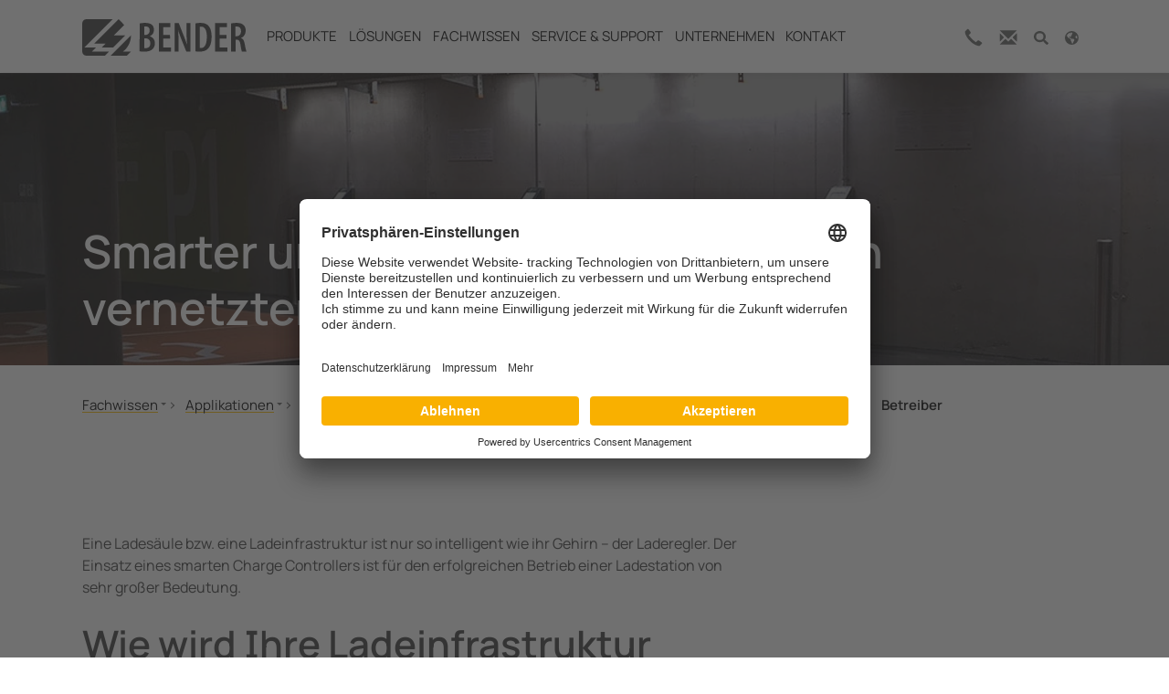

--- FILE ---
content_type: text/html; charset=utf-8
request_url: https://www.bender.de/fachwissen/applikationen/elektromobilitaet/zukunftsfaehige-ladeinfrastruktur-mit-dem-neuen-laderegler-cc613/betreiber/
body_size: 113613
content:
<!DOCTYPE html>
<html lang="de-DE">
<head>
        <link rel="preload" href="/fileadmin/bootstrap_package_med/Resources/fonts/sourcesanspro/source-sans-pro-v21-latin_cyrillic-regular.woff2" as="font" type="font/woff2">
        <link rel="preload" href="/fileadmin/bootstrap_package_med/Resources/fonts/sourcesanspro/source-sans-pro-v21-latin_cyrillic-300.woff2" as="font" type="font/woff2">
        <link rel="preload" href="/fileadmin/bootstrap_package_med/Resources/fonts/sourcesanspro/source-sans-pro-v21-latin_cyrillic-300italic.woff2" as="font" type="font/woff2">
        <link rel="preload" href="/fileadmin/bootstrap_package_med/Resources/fonts/sourcesanspro/source-sans-pro-v21-latin_cyrillic-italic.woff2" as="font" type="font/woff2">

<meta charset="utf-8">
<!-- 
	Based on the TYPO3 Bootstrap Package by Benjamin Kott - https://www.bootstrap-package.com/

	This website is powered by TYPO3 - inspiring people to share!
	TYPO3 is a free open source Content Management Framework initially created by Kasper Skaarhoj and licensed under GNU/GPL.
	TYPO3 is copyright 1998-2025 of Kasper Skaarhoj. Extensions are copyright of their respective owners.
	Information and contribution at https://typo3.org/
-->

<base href="https://www.bender.de/">
<link rel="icon" href="/fileadmin/bootstrap_package_med/Resources/icons/favicon/favicon.ico" type="image/vnd.microsoft.icon">
<title>Smarter und intelligenter Betrieb von vernetzten Ladeinfrastrukturen</title>
<meta http-equiv="x-ua-compatible" content="IE=edge" />
<meta name="generator" content="TYPO3 CMS" />
<meta name="description" content="Eine Ladeinfrastruktur ist nur so intelligent wie der Laderegler. Der Einsatz eines smart Charge Controllers ist bei einer Ladestation von großer Bedeutung.
" />
<meta name="viewport" content="width=device-width, initial-scale=1, minimum-scale=1" />
<meta name="robots" content="index,follow" />
<meta name="twitter:card" content="summary" />
<meta name="apple-mobile-web-app-capable" content="no" />
<meta name="google" content="notranslate" />


	<style media="all" type="text/css">
	/* <![CDATA[ */
	@charset "UTF-8";@font-face{font-family:'Source Sans Pro';font-style:normal;font-weight:300;font-display:swap;src:url(/typo3temp/assets/bootstrappackage/fonts/284ba9c5345a729d38fc3d3bb72eea6caaef6180abbc77928e15e42297d05f8b/font?kit=6xKydSBYKcSV-LCoeQqfX1RYOo3ik4zwlxdo&skey=e2b26fc7e9e1ade8&v=v23) format('woff')}@font-face{font-family:'Source Sans Pro';font-style:normal;font-weight:400;font-display:swap;src:url(/typo3temp/assets/bootstrappackage/fonts/284ba9c5345a729d38fc3d3bb72eea6caaef6180abbc77928e15e42297d05f8b/font?kit=6xK3dSBYKcSV-LCoeQqfX1RYOo3qOK7j&skey=1e026b1c27170b9b&v=v23) format('woff')}@font-face{font-family:'Source Sans Pro';font-style:normal;font-weight:700;font-display:swap;src:url(/typo3temp/assets/bootstrappackage/fonts/284ba9c5345a729d38fc3d3bb72eea6caaef6180abbc77928e15e42297d05f8b/font?kit=6xKydSBYKcSV-LCoeQqfX1RYOo3ig4vwlxdo&skey=84e1cdfb74260b1d&v=v23) format('woff')}
.figure
img{display:inline}.blogcontainer
.frame{padding-top:0px!important}@media(min-width:992px){.blogcontainer{grid-template-columns:1fr 300px}}.bloglist__item{margin-top:1.5rem}.bloglist__item:first-of-type{margin-top:0}.bloglist__image{margin-bottom:1rem}.bloglist__imageavatar{margin-left:auto;margin-right:auto}.bloglist__description{margin-top:.5rem;margin-bottom:.5rem}.blogavatar{display:block;border-radius:50%;overflow:hidden}.blogarchiveheader{margin-bottom:2.5rem}.blogarchiveheader__title{margin-bottom:.5rem}.blogarchiveheader__titletext{margin-right:.5rem}.blogarchivefooter{margin-top:2.5rem}.blogbadge{display:inline-block;padding:.5em;border-radius:2px;border:1px
solid;line-height:1em}.blogbadge:hover{text-decoration:none}.blogicon{top:.125em;position:relative;display:-webkit-inline-box;display:-ms-inline-flexbox;display:inline-flex;-ms-flex-item-align:center;align-self:center}.blogicon
svg{height:1em;width:1em}.blogimage
img{display:inline;max-width:100%;height:auto}.bloglinklist{padding:0;margin:0;list-style:none}.bloglinklist__itemcount{margin-left:.25rem}.bloglinklist__itemcount:before{content:"("}.bloglinklist__itemcount:after{content:")"}.blogpagination__list{margin-top:1.5rem;margin-bottom:0;display:-webkit-box;display:-ms-flexbox;display:flex;padding-left:0;list-style:none}.blogpagination__item:first-child
.blogpagination__link{margin-left:0}.blogpagination__item--active{background-color:#ffc100;font-weight:bold}.blogpagination__link{display:block;padding:.5rem .75rem;margin-left:-1px;line-height:1;border:1px
solid}.blogpagination__item--disabled
.blogpagination__link{pointer-events:none;-webkit-user-select:none;-moz-user-select:none;-ms-user-select:none;user-select:none;cursor:auto}.blogtaglist{padding:0;margin:-0.25rem !important;list-style:none}.blogtaglist__item{display:inline-block;vertical-align:middle;margin:.25rem}.blogwidget{margin-bottom:1.5rem}.blogwidget:last-child{margin-bottom:0}.blogwidget__content{overflow:hidden}.blogwidget__content>*:last-child{margin-bottom:0}.blogwidgetlist{padding:0;margin:0;list-style:none}.blogwidgetlist
.blogwidgetlist{padding-left:1rem}.blogwidgetlist__itemcount{margin-left:.25rem}.blogwidgetlist__itemcount:before{content:"("}.blogwidgetlist__itemcount:after{content:")"}.blogwidgetlist__itemauthor{font-weight:bold}.blogwidgetlist--tags{margin:-0.25rem !important}.blogwidgetlist--tags
.blogwidgetlist__item{display:inline-block;vertical-align:middle;margin:.25rem}.blogwidgetlist--recentcomments .blogwidgetlist__item+.blogwidgetlist__item{margin-top:1rem}.blogwidgetlist--recentcomments
.blogwidgetlist__itemtext{margin-bottom:.25rem}.blogwidgetlist--recentcomments
.blogwidgetlist__itemauthoron{margin-left:.25rem;margin-right:.25rem}.postauthor{display:-webkit-box;display:-ms-flexbox;display:flex}.postauthor+.postauthor{border-top:1px solid rgba(0,0,0,.15);padding-top:1.5rem;margin-top:1.5rem}.postauthor__avatar{margin-right:1rem}.postauthor__body{-webkit-box-flex:1;-ms-flex-positive:1;flex-grow:1}.postauthor__body>*:last-child{margin-bottom:0}.postauthor__intro{opacity:.75}.postauthor__name{font-weight:bold;font-size:1.25rem;line-height:1.5rem}.postauthor__sublinedivider{margin-right:.25rem}.postauthor__social{display:-webkit-box;display:-ms-flexbox;display:flex;-webkit-box-align:center;-ms-flex-align:center;align-items:center;-ms-flex-wrap:wrap;flex-wrap:wrap;margin-top:.25rem}.postauthor__social+.postauthor__actions{margin-top:.5rem}.postauthor__sociallink{display:-webkit-inline-box;display:-ms-inline-flexbox;display:inline-flex;-webkit-box-align:center;-ms-flex-align:center;align-items:center;margin-right:.5rem}.postauthor__sociallinklabel{position:absolute !important;clip:rect(1px,1px,1px,1px) !important;padding:0
!important;border:0
!important;height:1px !important;width:1px !important;overflow:hidden !important}.postauthor__bio{margin-top:1rem;margin-bottom:1rem}.postauthor__bio
p{margin-bottom:.5rem}.postauthor__bio>*:last-child{margin-bottom:0}.postauthor__actions{margin-bottom:1rem}.postcomment{display:-webkit-box;display:-ms-flexbox;display:flex}.postcomment+.postcomment{border-top:1px solid rgba(0,0,0,.15);padding-top:1.5rem;margin-top:1.5rem}.postcomment__avatar{margin-right:1rem}.postcomment__body{-webkit-box-flex:1;-ms-flex-positive:1;flex-grow:1}.postcomment__body>*:last-child{margin-bottom:0}.postcomment__author{font-weight:bold;font-size:1.25rem;line-height:1.5rem;margin-top:.5rem}.postcomment__comment{margin-top:1rem}.postcomment__comment
p{margin-bottom:.5rem}.postcomment__comment>*:last-child{margin-bottom:0}.postlist__post{margin-top:1.5rem}.postlist__post:first-of-type{margin-top:0}.postlist__postdescription{margin-top:.5rem;margin-bottom:.5rem}.postteaser{display:grid;gap:1.5rem}.postteaser__posttitle{font-size:1.25rem}.postmetagroup{display:-webkit-box;display:-ms-flexbox;display:flex;-webkit-box-align:center;-ms-flex-align:center;align-items:center;margin:-0.135rem -0.5rem;-ms-flex-wrap:wrap;flex-wrap:wrap}.postmetagroup__item{padding:.135rem .5rem;white-space:nowrap;width:100%}@media(min-width:576px){.postmetagroup__item{width:auto}}.postmetagroup__icon,.postmetagroup__prefix{opacity:.75}.postmetagroup__item{display:-webkit-inline-box;display:-ms-inline-flexbox;display:inline-flex}.postmetagroup__content{white-space:initial}.postmetagroup__list{padding:0;margin:0;list-style:none}.postmetagroup__list
li{display:inline;margin-right:0.25rem}.postmetagroup__list li:not(:last-child):after{display:inline}.postmetagroup__listitem{display:-webkit-inline-box;display:-ms-inline-flexbox;display:inline-flex;-webkit-box-align:center;-ms-flex-align:center;align-items:center}.postmetagroup__listprefix{margin-right:.25rem;line-height:1}.postmetagroup--simple
.postmetagroup__prefix{position:absolute !important;clip:rect(1px,1px,1px,1px) !important;padding:0
!important;border:0
!important;height:1px !important;width:1px !important;overflow:hidden !important}.postmetagroup--condensed
.postmetagroup__body{display:-webkit-box;display:-ms-flexbox;display:flex}.postmetagroup--condensed .postmetagroup__prefix:after{display:inline;content:":"}.postmetagroup--condensed
.postmetagroup__content{margin-left:.25rem}.alert__title{font-weight:bold}.alert__list{margin:0;padding:0;list-style:none}@font-face{font-family:bootstrappackageicon;src:url('/typo3conf/ext/bootstrap_package/Resources/Public/Fonts/bootstrappackageicon.eot?d97e585912a7b078b7fbc39f8bd34e21#iefix') format("embedded-opentype"),url('/typo3conf/ext/bootstrap_package/Resources/Public/Fonts/bootstrappackageicon.woff2?d97e585912a7b078b7fbc39f8bd34e21') format("woff2"),url('/typo3conf/ext/bootstrap_package/Resources/Public/Fonts/bootstrappackageicon.woff?d97e585912a7b078b7fbc39f8bd34e21') format("woff"),url('/typo3conf/ext/bootstrap_package/Resources/Public/Fonts/bootstrappackageicon.ttf?d97e585912a7b078b7fbc39f8bd34e21') format("truetype")}.bootstrappackageicon::before{font-family:bootstrappackageicon!important;-moz-osx-font-smoothing:grayscale;-webkit-font-smoothing:antialiased;display:inline-block;font-style:normal;font-weight:400!important;font-variant:normal;text-rendering:auto;text-transform:none;line-height:1}.bootstrappackageicon-facebook::before{content:"\f101"}.bootstrappackageicon-file-audio::before{content:"\f102"}.bootstrappackageicon-file-image::before{content:"\f103"}.bootstrappackageicon-file-video::before{content:"\f104"}.bootstrappackageicon-file::before{content:"\f105"}.bootstrappackageicon-github::before{content:"\f106"}.bootstrappackageicon-googleplus::before{content:"\f107"}.bootstrappackageicon-instagram::before{content:"\f108"}.bootstrappackageicon-linkedin::before{content:"\f109"}.bootstrappackageicon-twitter::before{content:"\f10a"}.bootstrappackageicon-vimeo::before{content:"\f10b"}.bootstrappackageicon-xing::before{content:"\f10c"}.bootstrappackageicon-youtube::before{content:"\f10d"}.bootstrappackageicon-vk::before{content:"\f10e"}.bootstrappackageicon-rss::before{content:"\f10f"}
.news
.clear{clear:both}.news .nav
ul{float:left;display:inline;margin:0}.news .nav
li{float:left}.news .nav
a{float:left;display:block}.news .nav:after{content:".";display:block;height:0;clear:both;visibility:hidden}.news
.article{padding-bottom:15px;margin-bottom:15px}.news .article:last-child{padding-bottom:0;margin-bottom:0}.news .article:after{content:".";display:block;height:0;clear:both;visibility:hidden}.news .article .news-img-wrap{float:left;margin:3px
12px 5px 0;background:#fff}.news .article .news-img-wrap
a{display:block;float:left;padding:4px;border:1px
solid #ddd;background:#fff}.news .article .news-img-wrap
img{float:left;height:auto;width:auto}.news .article .teaser-text{margin:0
0 10px 0}.news .article
h3{margin-bottom:0}.news
.footer{clear:both;padding:10px
0 0 0;border-top:1px solid #eee;margin-top:15px;color:#888}.news .footer
p{line-height:1em}.news .footer
span{display:inline-block;padding-right:8px;margin-right:8px;border-right:1px solid #ddd}.news .footer span:last-child{border-right:0}.news .footer .news-category
a{text-transform:uppercase}.news .no-news-found{color:#DB0202;font-style:italic}.news .page-navigation
p{float:left}.news .page-navigation
ul{float:right}.news .page-navigation ul
li{float:left;display:block;padding:0
2px;background:none}.news .page-navigation ul li
a{display:block}.news-category-view ul
li{padding:5px
8px}.news-category-view ul li
li{padding:2px
8px 2px 12px}.news-category-view>ul>li:nth-child(even){background:#f9f9f9;border-top:1px solid #eee;border-bottom:1px solid #eee}.news-category-view .category-desc{padding-left:10px;margin-left:10px;border-left:1px solid #ddd}.news-single
.footer{margin-bottom:20px;margin-top:5px;padding:10px
0 0 0;border-bottom:0;border-top:1px solid #eee}.news-single .article .news-img-wrap{float:right;width:282px;margin:0
0 0 25px}.news-single .article .news-img-wrap
img{float:none}.news-single .teaser-text{font-size:15px;color:#888}.news-text-wrap{margin-bottom:10px}.news-img-caption{color:#888}.news-related-wrap{display:table;margin-top:20px;width:100%}.news-related{width:50%;padding:15px;border:1px
solid #eee;display:table-cell}.news-related ul
li{line-height:1em;margin-bottom:12px}.news-related ul li
span{border-right:1px solid #DDD;display:inline-block;margin-right:8px;padding-right:8px;color:#888}.news-related ul li span:last-child{border-right:0;padding-right:0}.news-related
h4{margin-bottom:10px}.news-related-files ul
li{margin-bottom:20px}.news-related-files .news-related-files-link
.jpg{background-position:0 0}.news-clear{clear:both}
ul li:not(.nav-item){padding-left:0.5em}@media only screen and (max-width:465px){#navbarIcons .nav-item:nth-of-type(1),#navbarIcons .nav-item:nth-of-type(2){display:none}#page-header
#navbarIcons{order:1 !important}#page-header
#menu{order:2 !important}#page-header .navbar-brand{flex-basis:50% !important}body.layout-default{padding-top:80px !important}}
:root{--ipandlanguageredirect-backgroundcolor:#F90;--ipandlanguageredirect-color:#FFF;--ipandlanguageredirect-innerspacing:1rem;--ipandlanguageredirect-maxheight:300px;--ipandlanguageredirect-buttonspacing:0.5rem}.ipandlanguageredirect{background:var(--ipandlanguageredirect-backgroundcolor);color:var(--ipandlanguageredirect-color);list-style:none;margin-block:0;text-align:center;max-height:0;overflow:hidden;transition:max-height .1s ease-out}.ipandlanguageredirect.fadein{max-height:var(--ipandlanguageredirect-maxheight);padding:var(--ipandlanguageredirect-innerspacing);transition:max-height .8s ease-in}.ipandlanguageredirect__item{display:block}.ipandlanguageredirect__item:not(:last-child)::after{-webkit-border-after:1px solid currentcolor;border-block-end:1px solid currentcolor;content:"";display:block;margin:1rem auto;width:25%}.ipandlanguageredirect__button{background-color:rgba(0,0,0,0);border:0;color:currentcolor;padding:0;text-decoration:none}.ipandlanguageredirect__button:visited,.ipandlanguageredirect__button:hover,.ipandlanguageredirect__button:active{color:currentcolor}.ipandlanguageredirect__button:hover{cursor:pointer;text-decoration:underline}@media(min-width:680px){.ipandlanguageredirect{display:flex;justify-content:center}.ipandlanguageredirect__item{padding-inline:var(--ipandlanguageredirect-buttonspacing)}.ipandlanguageredirect__item:not(:last-child){-webkit-border-end:1px solid currentcolor;border-inline-end:1px solid currentcolor}.ipandlanguageredirect__item:not(:last-child)::after{display:none}}
.a{fill:currentColor}
.a{fill:currentColor}
.restart-animation{visibility:hidden;cursor:pointer;width:auto;display:inline-block;color:#e5bb24}.charging-explanation-sketch{visibility:hidden;width:auto;height:560px;margin-bottom:30px;position:relative}.charging-explanation-sketch
hr{background-color:#ccc}.charging-explanation-sketch
svg{width:100%;height:100%}.charging-explanation-sketch
.marker{border-radius:50%;background-color:#FCE321;width:12px;height:12px;position:absolute;display:-webkit-box;display:-ms-flexbox;display:flex;-webkit-box-align:center;-ms-flex-align:center;align-items:center;-webkit-box-pack:center;-ms-flex-pack:center;justify-content:center;cursor:pointer;-webkit-box-shadow:0 0 0 rgba(204, 169, 44, 0.4);box-shadow:0 0 0 rgba(204, 169, 44, 0.4);-webkit-animation:pulse 2s infinite;animation:pulse 2s infinite}.charging-explanation-sketch .marker:hover{background-color:#e7cd03;-webkit-animation:none;animation:none}.charging-explanation-sketch .charging-info{position:absolute;background-color:#fff;width:220px;padding:15px
17px 15px 23px;-webkit-box-shadow:0 1px 3px rgba(0, 0, 0, 0.1);box-shadow:0 1px 3px rgba(0, 0, 0, 0.1);-webkit-transition:opacity 0.5s;-o-transition:opacity 0.5s;transition:opacity 0.5s;opacity:0;pointer-events:none}.charging-explanation-sketch .charging-info.mobile{width:auto !important;left:10px !important;right:10px !important}.charging-explanation-sketch .charging-info:before{content:" ";position:absolute;top:5px;left:5px;right:5px;bottom:5px;border:1px
solid #ccc}.charging-explanation-sketch .charging-info:after{content:"";position:absolute;top:5px;bottom:5px;left:5px;width:6px;background-color:#FCE321}.charging-explanation-sketch .charging-info.charging-info-gateway{width:250px}.charging-explanation-sketch .charging-info.active{opacity:1}.charging-explanation-sketch .charging-info
hr{margin-top:4px;margin-bottom:4px}@-webkit-keyframes
pulse{0%{-webkit-box-shadow:0 0 0 0 rgba(231, 205, 3, 0.4);box-shadow:0 0 0 0 rgba(231,205,3,0.4)}70%{-webkit-box-shadow:0 0 0 8px rgba(204, 169, 44, 0);box-shadow:0 0 0 8px rgba(204,169,44,0)}100%{-webkit-box-shadow:0 0 0 0 rgba(204, 169, 44, 0);box-shadow:0 0 0 0 rgba(204, 169, 44, 0)}}@keyframes
pulse{0%{-webkit-box-shadow:0 0 0 0 rgba(231, 205, 3, 0.4);box-shadow:0 0 0 0 rgba(231,205,3,0.4)}70%{-webkit-box-shadow:0 0 0 8px rgba(204, 169, 44, 0);box-shadow:0 0 0 8px rgba(204,169,44,0)}100%{-webkit-box-shadow:0 0 0 0 rgba(204, 169, 44, 0);box-shadow:0 0 0 0 rgba(204, 169, 44, 0)}}

	/* ]]> */
	</style>
<style media="all">
/*<![CDATA[*/
<!-- 
@charset "UTF-8";
@font-face{font-family:'Source Sans Pro';font-display:swap;font-style:normal;font-weight:200;src:url('/fileadmin/bootstrap_package_med/Resources/fonts/sourcesanspro/source-sans-pro-v21-latin_cyrillic-200.eot');src:local(''), url('/fileadmin/bootstrap_package_med/Resources/fonts/sourcesanspro/source-sans-pro-v21-latin_cyrillic-200.eot?#iefix') format('embedded-opentype'), url('/fileadmin/bootstrap_package_med/Resources/fonts/sourcesanspro/source-sans-pro-v21-latin_cyrillic-200.woff2') format('woff2'), url('/fileadmin/bootstrap_package_med/Resources/fonts/sourcesanspro/source-sans-pro-v21-latin_cyrillic-200.woff') format('woff'), url('/fileadmin/bootstrap_package_med/Resources/fonts/sourcesanspro/source-sans-pro-v21-latin_cyrillic-200.ttf') format('truetype'), url('/fileadmin/bootstrap_package_med/Resources/fonts/sourcesanspro/source-sans-pro-v21-latin_cyrillic-200.svg#SourceSansPro') format('svg')}@font-face{font-family:'Source Sans Pro';font-display:swap;font-style:italic;font-weight:200;src:url('/fileadmin/bootstrap_package_med/Resources/fonts/sourcesanspro/source-sans-pro-v21-latin_cyrillic-200italic.eot');src:local(''), url('/fileadmin/bootstrap_package_med/Resources/fonts/sourcesanspro/source-sans-pro-v21-latin_cyrillic-200italic.eot?#iefix') format('embedded-opentype'), url('/fileadmin/bootstrap_package_med/Resources/fonts/sourcesanspro/source-sans-pro-v21-latin_cyrillic-200italic.woff2') format('woff2'), url('/fileadmin/bootstrap_package_med/Resources/fonts/sourcesanspro/source-sans-pro-v21-latin_cyrillic-200italic.woff') format('woff'), url('/fileadmin/bootstrap_package_med/Resources/fonts/sourcesanspro/source-sans-pro-v21-latin_cyrillic-200italic.ttf') format('truetype'), url('/fileadmin/bootstrap_package_med/Resources/fonts/sourcesanspro/source-sans-pro-v21-latin_cyrillic-200italic.svg#SourceSansPro') format('svg')}@font-face{font-family:'Source Sans Pro';font-display:swap;font-style:normal;font-weight:300;src:url('/fileadmin/bootstrap_package_med/Resources/fonts/sourcesanspro/source-sans-pro-v21-latin_cyrillic-300.eot');src:local(''), url('/fileadmin/bootstrap_package_med/Resources/fonts/sourcesanspro/source-sans-pro-v21-latin_cyrillic-300.eot?#iefix') format('embedded-opentype'), url('/fileadmin/bootstrap_package_med/Resources/fonts/sourcesanspro/source-sans-pro-v21-latin_cyrillic-300.woff2') format('woff2'), url('/fileadmin/bootstrap_package_med/Resources/fonts/sourcesanspro/source-sans-pro-v21-latin_cyrillic-300.woff') format('woff'), url('/fileadmin/bootstrap_package_med/Resources/fonts/sourcesanspro/source-sans-pro-v21-latin_cyrillic-300.ttf') format('truetype'), url('/fileadmin/bootstrap_package_med/Resources/fonts/sourcesanspro/source-sans-pro-v21-latin_cyrillic-300.svg#SourceSansPro') format('svg')}@font-face{font-family:'Source Sans Pro';font-display:swap;font-style:italic;font-weight:300;src:url('/fileadmin/bootstrap_package_med/Resources/fonts/sourcesanspro/source-sans-pro-v21-latin_cyrillic-300italic.eot');src:local(''), url('/fileadmin/bootstrap_package_med/Resources/fonts/sourcesanspro/source-sans-pro-v21-latin_cyrillic-300italic.eot?#iefix') format('embedded-opentype'), url('/fileadmin/bootstrap_package_med/Resources/fonts/sourcesanspro/source-sans-pro-v21-latin_cyrillic-300italic.woff2') format('woff2'), url('/fileadmin/bootstrap_package_med/Resources/fonts/sourcesanspro/source-sans-pro-v21-latin_cyrillic-300italic.woff') format('woff'), url('/fileadmin/bootstrap_package_med/Resources/fonts/sourcesanspro/source-sans-pro-v21-latin_cyrillic-300italic.ttf') format('truetype'), url('/fileadmin/bootstrap_package_med/Resources/fonts/sourcesanspro/source-sans-pro-v21-latin_cyrillic-300italic.svg#SourceSansPro') format('svg')}@font-face{font-family:'Source Sans Pro';font-display:swap;font-style:normal;font-weight:400;src:url('/fileadmin/bootstrap_package_med/Resources/fonts/sourcesanspro/source-sans-pro-v21-latin_cyrillic-regular.eot');src:local(''), url('/fileadmin/bootstrap_package_med/Resources/fonts/sourcesanspro/source-sans-pro-v21-latin_cyrillic-regular.eot?#iefix') format('embedded-opentype'), url('/fileadmin/bootstrap_package_med/Resources/fonts/sourcesanspro/source-sans-pro-v21-latin_cyrillic-regular.woff2') format('woff2'), url('/fileadmin/bootstrap_package_med/Resources/fonts/sourcesanspro/source-sans-pro-v21-latin_cyrillic-regular.woff') format('woff'), url('/fileadmin/bootstrap_package_med/Resources/fonts/sourcesanspro/source-sans-pro-v21-latin_cyrillic-regular.ttf') format('truetype'), url('/fileadmin/bootstrap_package_med/Resources/fonts/sourcesanspro/source-sans-pro-v21-latin_cyrillic-regular.svg#SourceSansPro') format('svg')}@font-face{font-family:'Source Sans Pro';font-display:swap;font-style:italic;font-weight:400;src:url('/fileadmin/bootstrap_package_med/Resources/fonts/sourcesanspro/source-sans-pro-v21-latin_cyrillic-italic.eot');src:local(''), url('/fileadmin/bootstrap_package_med/Resources/fonts/sourcesanspro/source-sans-pro-v21-latin_cyrillic-italic.eot?#iefix') format('embedded-opentype'), url('/fileadmin/bootstrap_package_med/Resources/fonts/sourcesanspro/source-sans-pro-v21-latin_cyrillic-italic.woff2') format('woff2'), url('/fileadmin/bootstrap_package_med/Resources/fonts/sourcesanspro/source-sans-pro-v21-latin_cyrillic-italic.woff') format('woff'), url('/fileadmin/bootstrap_package_med/Resources/fonts/sourcesanspro/source-sans-pro-v21-latin_cyrillic-italic.ttf') format('truetype'), url('/fileadmin/bootstrap_package_med/Resources/fonts/sourcesanspro/source-sans-pro-v21-latin_cyrillic-italic.svg#SourceSansPro') format('svg')}@font-face{font-family:'Source Sans Pro';font-display:swap;font-style:normal;font-weight:600;src:url('/fileadmin/bootstrap_package_med/Resources/fonts/sourcesanspro/source-sans-pro-v21-latin_cyrillic-600.eot');src:local(''), url('/fileadmin/bootstrap_package_med/Resources/fonts/sourcesanspro/source-sans-pro-v21-latin_cyrillic-600.eot?#iefix') format('embedded-opentype'), url('/fileadmin/bootstrap_package_med/Resources/fonts/sourcesanspro/source-sans-pro-v21-latin_cyrillic-600.woff2') format('woff2'), url('/fileadmin/bootstrap_package_med/Resources/fonts/sourcesanspro/source-sans-pro-v21-latin_cyrillic-600.woff') format('woff'), url('/fileadmin/bootstrap_package_med/Resources/fonts/sourcesanspro/source-sans-pro-v21-latin_cyrillic-600.ttf') format('truetype'), url('/fileadmin/bootstrap_package_med/Resources/fonts/sourcesanspro/source-sans-pro-v21-latin_cyrillic-600.svg#SourceSansPro') format('svg')}@font-face{font-family:'Source Sans Pro';font-display:swap;font-style:italic;font-weight:600;src:url('/fileadmin/bootstrap_package_med/Resources/fonts/sourcesanspro/source-sans-pro-v21-latin_cyrillic-600italic.eot');src:local(''), url('/fileadmin/bootstrap_package_med/Resources/fonts/sourcesanspro/source-sans-pro-v21-latin_cyrillic-600italic.eot?#iefix') format('embedded-opentype'), url('/fileadmin/bootstrap_package_med/Resources/fonts/sourcesanspro/source-sans-pro-v21-latin_cyrillic-600italic.woff2') format('woff2'), url('/fileadmin/bootstrap_package_med/Resources/fonts/sourcesanspro/source-sans-pro-v21-latin_cyrillic-600italic.woff') format('woff'), url('/fileadmin/bootstrap_package_med/Resources/fonts/sourcesanspro/source-sans-pro-v21-latin_cyrillic-600italic.ttf') format('truetype'), url('/fileadmin/bootstrap_package_med/Resources/fonts/sourcesanspro/source-sans-pro-v21-latin_cyrillic-600italic.svg#SourceSansPro') format('svg')}@font-face{font-family:'Source Sans Pro';font-display:swap;font-style:normal;font-weight:700;src:url('/fileadmin/bootstrap_package_med/Resources/fonts/sourcesanspro/source-sans-pro-v21-latin_cyrillic-700.eot');src:local(''), url('/fileadmin/bootstrap_package_med/Resources/fonts/sourcesanspro/source-sans-pro-v21-latin_cyrillic-700.eot?#iefix') format('embedded-opentype'), url('/fileadmin/bootstrap_package_med/Resources/fonts/sourcesanspro/source-sans-pro-v21-latin_cyrillic-700.woff2') format('woff2'), url('/fileadmin/bootstrap_package_med/Resources/fonts/sourcesanspro/source-sans-pro-v21-latin_cyrillic-700.woff') format('woff'), url('/fileadmin/bootstrap_package_med/Resources/fonts/sourcesanspro/source-sans-pro-v21-latin_cyrillic-700.ttf') format('truetype'), url('/fileadmin/bootstrap_package_med/Resources/fonts/sourcesanspro/source-sans-pro-v21-latin_cyrillic-700.svg#SourceSansPro') format('svg')}@font-face{font-family:'Source Sans Pro';font-display:swap;font-style:italic;font-weight:700;src:url('/fileadmin/bootstrap_package_med/Resources/fonts/sourcesanspro/source-sans-pro-v21-latin_cyrillic-700italic.eot');src:local(''), url('/fileadmin/bootstrap_package_med/Resources/fonts/sourcesanspro/source-sans-pro-v21-latin_cyrillic-700italic.eot?#iefix') format('embedded-opentype'), url('/fileadmin/bootstrap_package_med/Resources/fonts/sourcesanspro/source-sans-pro-v21-latin_cyrillic-700italic.woff2') format('woff2'), url('/fileadmin/bootstrap_package_med/Resources/fonts/sourcesanspro/source-sans-pro-v21-latin_cyrillic-700italic.woff') format('woff'), url('/fileadmin/bootstrap_package_med/Resources/fonts/sourcesanspro/source-sans-pro-v21-latin_cyrillic-700italic.ttf') format('truetype'), url('/fileadmin/bootstrap_package_med/Resources/fonts/sourcesanspro/source-sans-pro-v21-latin_cyrillic-700italic.svg#SourceSansPro') format('svg')}@font-face{font-family:'Manrope Bender';src:url('/fileadmin/bootstrap_package_med/Resources/fonts/manrope-bender/Manrope-Light-Bender.woff2') format('woff2'), url('/fileadmin/bootstrap_package_med/Resources/fonts/manrope-bender/Manrope-Light-Bender.woff') format('woff');font-weight:300;font-style:normal;font-display:swap}@font-face{font-family:'Manrope Bender';src:url('/fileadmin/bootstrap_package_med/Resources/fonts/manrope-bender/Manrope-Regular-Bender.woff2') format('woff2'), url('/fileadmin/bootstrap_package_med/Resources/fonts/manrope-bender/Manrope-Regular-Bender.woff') format('woff');font-weight:400;font-style:normal;font-display:swap}@font-face{font-family:'Manrope Bender';src:url('/fileadmin/bootstrap_package_med/Resources/fonts/manrope-bender/Manrope-SemiBold-Bender.woff2') format('woff2'), url('/fileadmin/bootstrap_package_med/Resources/fonts/manrope-bender/Manrope-SemiBold-Bender.woff') format('woff');font-weight:600;font-style:normal;font-display:swap}@font-face{font-family:'Manrope Bender';src:url('/fileadmin/bootstrap_package_med/Resources/fonts/manrope-bender/Manrope-Bold-Bender.woff2') format('woff2'), url('/fileadmin/bootstrap_package_med/Resources/fonts/manrope-bender/Manrope-Bold-Bender.woff') format('woff');font-weight:700;font-style:normal;font-display:swap}/*
 * Yamm!3 - Yet another megamenu for Bootstrap 3
 * http://geedmo.github.com/yamm3
 *
 * @geedmo - Licensed under the MIT license
 */.yamm .nav,.yamm .collapse,.yamm .dropup,.yamm .dropdown{position:static}.yamm .container{position:relative}.yamm .dropdown-menu{left:auto}.yamm .yamm-content{padding:20px 30px}.yamm .dropdown.yamm-fw .dropdown-menu{left:0;right:0}/*
 * Bootstrap v5.1.3 (https://getbootstrap.com/)
 * Copyright 2011-2021 The Bootstrap Authors
 * Copyright 2011-2021 Twitter, Inc.
 * Licensed under MIT (https://github.com/twbs/bootstrap/blob/main/LICENSE)
 */:root{--bs-yellow: #ffc100;--bs-green: #007D32;--bs-white: #fff;--bs-gray-light: #F5F5F6;--bs-gray: #E1E2E1;--bs-gray-dark: #626362;--bs-black: #000;--bs-gray-100: #F5F5F6;--bs-gray-200: #E1E2E1;--bs-gray-300: #dee2e6;--bs-gray-400: #ced4da;--bs-gray-500: #adb5bd;--bs-gray-600: #626362;--bs-gray-700: #495057;--bs-gray-800: #343a40;--bs-gray-900: #212529;--bs-primary: #ffc100;--bs-secondary: #3A3A3A;--bs-tertiary: #f4a261;--bs-quaternary: #e9c46a;--bs-success: #007D32;--bs-info: #319fc0;--bs-warning: #f0ad4e;--bs-danger: #d9534f;--bs-default: #eaebec;--bs-lighter: #F5F5F6;--bs-light: #F5F5F6;--bs-dark: #626362;--bs-darker: #212529;--bs-primary-rgb: 255, 193, 0;--bs-secondary-rgb: 58, 58, 58;--bs-tertiary-rgb: 244, 162, 97;--bs-quaternary-rgb: 233, 196, 106;--bs-success-rgb: 0, 125, 50;--bs-info-rgb: 49, 159, 192;--bs-warning-rgb: 240, 173, 78;--bs-danger-rgb: 217, 83, 79;--bs-default-rgb: 234, 235, 236;--bs-lighter-rgb: 245, 245, 246;--bs-light-rgb: 245, 245, 246;--bs-dark-rgb: 98, 99, 98;--bs-darker-rgb: 33, 37, 41;--bs-white-rgb: 255, 255, 255;--bs-black-rgb: 0, 0, 0;--bs-body-color-rgb: 58, 58, 58;--bs-body-bg-rgb: 255, 255, 255;--bs-font-sans-serif: "Manrope Bender", sans-serif;--bs-font-monospace: SFMono-Regular, Menlo, Monaco, Consolas, "Liberation Mono", "Courier New", monospace;--bs-gradient: linear-gradient(180deg, rgba(255, 255, 255, 0.15), rgba(255, 255, 255, 0));--bs-body-font-family: var(--bs-font-sans-serif);--bs-body-font-size: 1rem;--bs-body-font-weight: 400;--bs-body-line-height: 1.56;--bs-body-color: #3A3A3A;--bs-body-bg: #fff}*,*::before,*::after{box-sizing:border-box}@media (prefers-reduced-motion:no-preference){:root{scroll-behavior:smooth}}body{margin:0;font-family:var(--bs-body-font-family);font-size:var(--bs-body-font-size);font-weight:var(--bs-body-font-weight);line-height:var(--bs-body-line-height);color:var(--bs-body-color);text-align:var(--bs-body-text-align);background-color:var(--bs-body-bg);-webkit-text-size-adjust:100%;-webkit-tap-highlight-color:rgba(0, 0, 0, 0)}hr{margin:1rem 0;color:inherit;background-color:currentColor;border:0;opacity:0.25}hr:not([size]){height:1px}h1,.h1,h2,.h2,h3,.h3,h4,.h4,h5,.h5,h6,.h6{margin-top:0;margin-bottom:0.5em;font-weight:600;line-height:1.25}h1,.h1{font-size:calc(1.525rem + 3.3vw)}@media (min-width:1200px){h1,.h1{font-size:4rem}}h2,.h2{font-size:calc(1.3875rem + 1.65vw)}@media (min-width:1200px){h2,.h2{font-size:2.625rem}}h3,.h3{font-size:calc(1.35rem + 1.2vw)}@media (min-width:1200px){h3,.h3{font-size:2.25rem}}h4,.h4{font-size:calc(1.29375rem + 0.525vw)}@media (min-width:1200px){h4,.h4{font-size:1.6875rem}}h5,.h5{font-size:calc(1.2625rem + 0.15vw)}@media (min-width:1200px){h5,.h5{font-size:1.375rem}}h6,.h6{font-size:1rem}p{margin-top:0;margin-bottom:1.5rem}abbr[title],abbr[data-bs-original-title]{text-decoration:underline dotted;cursor:help;text-decoration-skip-ink:none}address{margin-bottom:1rem;font-style:normal;line-height:inherit}ol,ul{padding-left:2rem}ol,ul,dl{margin-top:0;margin-bottom:1rem}ol ol,ul ul,ol ul,ul ol{margin-bottom:0}dt{font-weight:600}dd{margin-bottom:0.5rem;margin-left:0}blockquote{margin:0 0 1rem}b,strong{font-weight:700}small,.small{font-size:0.875em}mark,.mark{padding:0.2em;background-color:#fcf8e3}sub,sup{position:relative;font-size:0.75em;line-height:0;vertical-align:baseline}sub{bottom:-0.25em}sup{top:-0.5em}a{color:#3A3A3A;text-decoration:underline}a:hover{color:#ffc100;text-decoration:underline}a:not([href]):not([class]),a:not([href]):not([class]):hover{color:inherit;text-decoration:none}pre,code,kbd,samp{font-family:var(--bs-font-monospace);font-size:1em;direction:ltr /* rtl:ignore */;unicode-bidi:bidi-override}pre{display:block;margin-top:0;margin-bottom:1rem;overflow:auto;font-size:0.875em}pre code{font-size:inherit;color:inherit;word-break:normal}code{font-size:0.875em;color:#d63384;word-wrap:break-word}a>code{color:inherit}kbd{padding:0.2rem 0.4rem;font-size:0.875em;color:#fff;background-color:#212529;border-radius:0.2rem}kbd kbd{padding:0;font-size:1em;font-weight:600}figure{margin:0 0 1rem}img,svg{vertical-align:middle}table{caption-side:bottom;border-collapse:collapse}caption{padding-top:0.5rem;padding-bottom:0.5rem;color:#626362;text-align:left}th{font-weight:600;text-align:inherit;text-align:-webkit-match-parent}thead,tbody,tfoot,tr,td,th{border-color:inherit;border-style:solid;border-width:0}label{display:inline-block}button{border-radius:0}button:focus:not(:focus-visible){outline:0}input,button,select,optgroup,textarea{margin:0;font-family:inherit;font-size:inherit;line-height:inherit}button,select{text-transform:none}[role="button"]{cursor:pointer}select{word-wrap:normal}select:disabled{opacity:1}[list]::-webkit-calendar-picker-indicator{display:none}button,[type="button"],[type="reset"],[type="submit"]{-webkit-appearance:button}button:not(:disabled),[type="button"]:not(:disabled),[type="reset"]:not(:disabled),[type="submit"]:not(:disabled){cursor:pointer}::-moz-focus-inner{padding:0;border-style:none}textarea{resize:vertical}fieldset{min-width:0;padding:0;margin:0;border:0}legend{float:left;width:100%;padding:0;margin-bottom:0.5rem;font-size:calc(1.275rem + 0.3vw);line-height:inherit}@media (min-width:1200px){legend{font-size:1.5rem}}legend+*{clear:left}::-webkit-datetime-edit-fields-wrapper,::-webkit-datetime-edit-text,::-webkit-datetime-edit-minute,::-webkit-datetime-edit-hour-field,::-webkit-datetime-edit-day-field,::-webkit-datetime-edit-month-field,::-webkit-datetime-edit-year-field{padding:0}::-webkit-inner-spin-button{height:auto}[type="search"]{outline-offset:-2px;-webkit-appearance:textfield}::-webkit-search-decoration{-webkit-appearance:none}::-webkit-color-swatch-wrapper{padding:0}::file-selector-button{font:inherit}::-webkit-file-upload-button{font:inherit;-webkit-appearance:button}output{display:inline-block}iframe{border:0}summary{display:list-item;cursor:pointer}progress{vertical-align:baseline}[hidden]{display:none !important}.lead{font-size:calc(var(--bs-body-font-size) * 1.25);font-weight:300}.display-1,h1.awesome,.awesome.h1,.h1.awesome{font-size:calc(1.725rem + 5.7vw);font-weight:300;line-height:1.25}@media (min-width:1200px){.display-1,h1.awesome,.awesome.h1,.h1.awesome{font-size:6rem}}.display-2,h2.awesome,.awesome.h2,.h2.awesome{font-size:calc(1.51875rem + 3.225vw);font-weight:300;line-height:1.25}@media (min-width:1200px){.display-2,h2.awesome,.awesome.h2,.h2.awesome{font-size:3.9375rem}}.display-3,h3.awesome,.awesome.h3,.h3.awesome{font-size:calc(1.4625rem + 2.55vw);font-weight:300;line-height:1.25}@media (min-width:1200px){.display-3,h3.awesome,.awesome.h3,.h3.awesome{font-size:3.375rem}}.display-4,h4.awesome,.awesome.h4,.h4.awesome{font-size:calc(1.378125rem + 1.5375vw);font-weight:300;line-height:1.25}@media (min-width:1200px){.display-4,h4.awesome,.awesome.h4,.h4.awesome{font-size:2.53125rem}}.display-5,h5.awesome,.awesome.h5,.h5.awesome{font-size:calc(1.33125rem + 0.975vw);font-weight:300;line-height:1.25}@media (min-width:1200px){.display-5,h5.awesome,.awesome.h5,.h5.awesome{font-size:2.0625rem}}.display-6,h6.awesome,.awesome.h6,.h6.awesome{font-size:calc(1.275rem + 0.3vw);font-weight:300;line-height:1.25}@media (min-width:1200px){.display-6,h6.awesome,.awesome.h6,.h6.awesome{font-size:1.5rem}}.list-unstyled{padding-left:0;list-style:none}.list-inline{padding-left:0;list-style:none}.list-inline-item,ul.list-inline>li{display:inline-block}.list-inline-item:not(:last-child),ul.list-inline>li:not(:last-child){margin-right:0.5rem}.initialism{font-size:0.875em;text-transform:uppercase}.blockquote{margin-bottom:1rem;font-size:1.25rem}.blockquote>:last-child{margin-bottom:0}.blockquote-footer{margin-top:-1rem;margin-bottom:1rem;font-size:0.875em;color:#626362}.blockquote-footer::before{content:"— "}.img-fluid{max-width:100%;height:auto}.img-thumbnail{padding:0.25rem;background-color:#fff;border:1px solid #dee2e6;border-radius:0;box-shadow:0 0.125rem 0.25rem rgba(0, 0, 0, 0.075);max-width:100%;height:auto}.figure{display:inline-block}.figure-img{margin-bottom:0.5rem;line-height:1}.figure-caption{font-size:0.875em;color:#626362}.container,.container-fluid,.container-sm,.container-md,.container-lg,.container-xl,.container-xxl{width:100%;padding-right:var(--bs-gutter-x, 20px);padding-left:var(--bs-gutter-x, 20px);margin-right:auto;margin-left:auto}@media (min-width:576px){.container,.container-sm{max-width:540px}}@media (min-width:768px){.container,.container-sm,.container-md{max-width:720px}}@media (min-width:992px){.container,.container-sm,.container-md,.container-lg{max-width:960px}}@media (min-width:1200px){.container,.container-sm,.container-md,.container-lg,.container-xl{max-width:1140px}}@media (min-width:1400px){.container,.container-sm,.container-md,.container-lg,.container-xl,.container-xxl{max-width:1320px}}.row{--bs-gutter-x: 40px;--bs-gutter-y: 0;display:flex;flex-wrap:wrap;margin-top:calc(-1 * var(--bs-gutter-y));margin-right:calc(-.5 * var(--bs-gutter-x));margin-left:calc(-.5 * var(--bs-gutter-x))}.row>*{flex-shrink:0;width:100%;max-width:100%;padding-right:calc(var(--bs-gutter-x) * .5);padding-left:calc(var(--bs-gutter-x) * .5);margin-top:var(--bs-gutter-y)}.col{flex:1 0 0%}.row-cols-auto>*{flex:0 0 auto;width:auto}.row-cols-1>*{flex:0 0 auto;width:100%}.row-cols-2>*{flex:0 0 auto;width:50%}.row-cols-3>*{flex:0 0 auto;width:33.3333333333%}.row-cols-4>*{flex:0 0 auto;width:25%}.row-cols-5>*{flex:0 0 auto;width:20%}.row-cols-6>*{flex:0 0 auto;width:16.6666666667%}.col-auto{flex:0 0 auto;width:auto}.col-1{flex:0 0 auto;width:8.33333333%}.col-2{flex:0 0 auto;width:16.66666667%}.col-3{flex:0 0 auto;width:25%}.col-4{flex:0 0 auto;width:33.33333333%}.col-5{flex:0 0 auto;width:41.66666667%}.col-6{flex:0 0 auto;width:50%}.col-7{flex:0 0 auto;width:58.33333333%}.col-8{flex:0 0 auto;width:66.66666667%}.col-9{flex:0 0 auto;width:75%}.col-10{flex:0 0 auto;width:83.33333333%}.col-11{flex:0 0 auto;width:91.66666667%}.col-12{flex:0 0 auto;width:100%}.offset-1{margin-left:8.33333333%}.offset-2{margin-left:16.66666667%}.offset-3{margin-left:25%}.offset-4{margin-left:33.33333333%}.offset-5{margin-left:41.66666667%}.offset-6{margin-left:50%}.offset-7{margin-left:58.33333333%}.offset-8{margin-left:66.66666667%}.offset-9{margin-left:75%}.offset-10{margin-left:83.33333333%}.offset-11{margin-left:91.66666667%}.g-0,.gx-0{--bs-gutter-x: 0}.g-0,.gy-0{--bs-gutter-y: 0}.g-1,.gx-1{--bs-gutter-x: 0.25rem}.g-1,.gy-1{--bs-gutter-y: 0.25rem}.g-2,.gx-2{--bs-gutter-x: 0.5rem}.g-2,.gy-2{--bs-gutter-y: 0.5rem}.g-3,.gx-3{--bs-gutter-x: 1rem}.g-3,.gy-3{--bs-gutter-y: 1rem}.g-4,.gx-4{--bs-gutter-x: 1.5rem}.g-4,.gy-4{--bs-gutter-y: 1.5rem}.g-5,.gx-5{--bs-gutter-x: 3rem}.g-5,.gy-5{--bs-gutter-y: 3rem}@media (min-width:576px){.col-sm{flex:1 0 0%}.row-cols-sm-auto>*{flex:0 0 auto;width:auto}.row-cols-sm-1>*{flex:0 0 auto;width:100%}.row-cols-sm-2>*{flex:0 0 auto;width:50%}.row-cols-sm-3>*{flex:0 0 auto;width:33.3333333333%}.row-cols-sm-4>*{flex:0 0 auto;width:25%}.row-cols-sm-5>*{flex:0 0 auto;width:20%}.row-cols-sm-6>*{flex:0 0 auto;width:16.6666666667%}.col-sm-auto{flex:0 0 auto;width:auto}.col-sm-1{flex:0 0 auto;width:8.33333333%}.col-sm-2{flex:0 0 auto;width:16.66666667%}.col-sm-3{flex:0 0 auto;width:25%}.col-sm-4{flex:0 0 auto;width:33.33333333%}.col-sm-5{flex:0 0 auto;width:41.66666667%}.col-sm-6{flex:0 0 auto;width:50%}.col-sm-7{flex:0 0 auto;width:58.33333333%}.col-sm-8{flex:0 0 auto;width:66.66666667%}.col-sm-9{flex:0 0 auto;width:75%}.col-sm-10{flex:0 0 auto;width:83.33333333%}.col-sm-11{flex:0 0 auto;width:91.66666667%}.col-sm-12{flex:0 0 auto;width:100%}.offset-sm-0{margin-left:0}.offset-sm-1{margin-left:8.33333333%}.offset-sm-2{margin-left:16.66666667%}.offset-sm-3{margin-left:25%}.offset-sm-4{margin-left:33.33333333%}.offset-sm-5{margin-left:41.66666667%}.offset-sm-6{margin-left:50%}.offset-sm-7{margin-left:58.33333333%}.offset-sm-8{margin-left:66.66666667%}.offset-sm-9{margin-left:75%}.offset-sm-10{margin-left:83.33333333%}.offset-sm-11{margin-left:91.66666667%}.g-sm-0,.gx-sm-0{--bs-gutter-x: 0}.g-sm-0,.gy-sm-0{--bs-gutter-y: 0}.g-sm-1,.gx-sm-1{--bs-gutter-x: 0.25rem}.g-sm-1,.gy-sm-1{--bs-gutter-y: 0.25rem}.g-sm-2,.gx-sm-2{--bs-gutter-x: 0.5rem}.g-sm-2,.gy-sm-2{--bs-gutter-y: 0.5rem}.g-sm-3,.gx-sm-3{--bs-gutter-x: 1rem}.g-sm-3,.gy-sm-3{--bs-gutter-y: 1rem}.g-sm-4,.gx-sm-4{--bs-gutter-x: 1.5rem}.g-sm-4,.gy-sm-4{--bs-gutter-y: 1.5rem}.g-sm-5,.gx-sm-5{--bs-gutter-x: 3rem}.g-sm-5,.gy-sm-5{--bs-gutter-y: 3rem}}@media (min-width:768px){.col-md{flex:1 0 0%}.row-cols-md-auto>*{flex:0 0 auto;width:auto}.row-cols-md-1>*{flex:0 0 auto;width:100%}.row-cols-md-2>*{flex:0 0 auto;width:50%}.row-cols-md-3>*{flex:0 0 auto;width:33.3333333333%}.row-cols-md-4>*{flex:0 0 auto;width:25%}.row-cols-md-5>*{flex:0 0 auto;width:20%}.row-cols-md-6>*{flex:0 0 auto;width:16.6666666667%}.col-md-auto{flex:0 0 auto;width:auto}.col-md-1{flex:0 0 auto;width:8.33333333%}.col-md-2{flex:0 0 auto;width:16.66666667%}.col-md-3{flex:0 0 auto;width:25%}.col-md-4{flex:0 0 auto;width:33.33333333%}.col-md-5{flex:0 0 auto;width:41.66666667%}.col-md-6{flex:0 0 auto;width:50%}.col-md-7{flex:0 0 auto;width:58.33333333%}.col-md-8{flex:0 0 auto;width:66.66666667%}.col-md-9{flex:0 0 auto;width:75%}.col-md-10{flex:0 0 auto;width:83.33333333%}.col-md-11{flex:0 0 auto;width:91.66666667%}.col-md-12{flex:0 0 auto;width:100%}.offset-md-0{margin-left:0}.offset-md-1{margin-left:8.33333333%}.offset-md-2{margin-left:16.66666667%}.offset-md-3{margin-left:25%}.offset-md-4{margin-left:33.33333333%}.offset-md-5{margin-left:41.66666667%}.offset-md-6{margin-left:50%}.offset-md-7{margin-left:58.33333333%}.offset-md-8{margin-left:66.66666667%}.offset-md-9{margin-left:75%}.offset-md-10{margin-left:83.33333333%}.offset-md-11{margin-left:91.66666667%}.g-md-0,.gx-md-0{--bs-gutter-x: 0}.g-md-0,.gy-md-0{--bs-gutter-y: 0}.g-md-1,.gx-md-1{--bs-gutter-x: 0.25rem}.g-md-1,.gy-md-1{--bs-gutter-y: 0.25rem}.g-md-2,.gx-md-2{--bs-gutter-x: 0.5rem}.g-md-2,.gy-md-2{--bs-gutter-y: 0.5rem}.g-md-3,.gx-md-3{--bs-gutter-x: 1rem}.g-md-3,.gy-md-3{--bs-gutter-y: 1rem}.g-md-4,.gx-md-4{--bs-gutter-x: 1.5rem}.g-md-4,.gy-md-4{--bs-gutter-y: 1.5rem}.g-md-5,.gx-md-5{--bs-gutter-x: 3rem}.g-md-5,.gy-md-5{--bs-gutter-y: 3rem}}@media (min-width:992px){.col-lg{flex:1 0 0%}.row-cols-lg-auto>*{flex:0 0 auto;width:auto}.row-cols-lg-1>*{flex:0 0 auto;width:100%}.row-cols-lg-2>*{flex:0 0 auto;width:50%}.row-cols-lg-3>*{flex:0 0 auto;width:33.3333333333%}.row-cols-lg-4>*{flex:0 0 auto;width:25%}.row-cols-lg-5>*{flex:0 0 auto;width:20%}.row-cols-lg-6>*{flex:0 0 auto;width:16.6666666667%}.col-lg-auto{flex:0 0 auto;width:auto}.col-lg-1{flex:0 0 auto;width:8.33333333%}.col-lg-2{flex:0 0 auto;width:16.66666667%}.col-lg-3{flex:0 0 auto;width:25%}.col-lg-4{flex:0 0 auto;width:33.33333333%}.col-lg-5{flex:0 0 auto;width:41.66666667%}.col-lg-6{flex:0 0 auto;width:50%}.col-lg-7{flex:0 0 auto;width:58.33333333%}.col-lg-8{flex:0 0 auto;width:66.66666667%}.col-lg-9{flex:0 0 auto;width:75%}.col-lg-10{flex:0 0 auto;width:83.33333333%}.col-lg-11{flex:0 0 auto;width:91.66666667%}.col-lg-12{flex:0 0 auto;width:100%}.offset-lg-0{margin-left:0}.offset-lg-1{margin-left:8.33333333%}.offset-lg-2{margin-left:16.66666667%}.offset-lg-3{margin-left:25%}.offset-lg-4{margin-left:33.33333333%}.offset-lg-5{margin-left:41.66666667%}.offset-lg-6{margin-left:50%}.offset-lg-7{margin-left:58.33333333%}.offset-lg-8{margin-left:66.66666667%}.offset-lg-9{margin-left:75%}.offset-lg-10{margin-left:83.33333333%}.offset-lg-11{margin-left:91.66666667%}.g-lg-0,.gx-lg-0{--bs-gutter-x: 0}.g-lg-0,.gy-lg-0{--bs-gutter-y: 0}.g-lg-1,.gx-lg-1{--bs-gutter-x: 0.25rem}.g-lg-1,.gy-lg-1{--bs-gutter-y: 0.25rem}.g-lg-2,.gx-lg-2{--bs-gutter-x: 0.5rem}.g-lg-2,.gy-lg-2{--bs-gutter-y: 0.5rem}.g-lg-3,.gx-lg-3{--bs-gutter-x: 1rem}.g-lg-3,.gy-lg-3{--bs-gutter-y: 1rem}.g-lg-4,.gx-lg-4{--bs-gutter-x: 1.5rem}.g-lg-4,.gy-lg-4{--bs-gutter-y: 1.5rem}.g-lg-5,.gx-lg-5{--bs-gutter-x: 3rem}.g-lg-5,.gy-lg-5{--bs-gutter-y: 3rem}}@media (min-width:1200px){.col-xl{flex:1 0 0%}.row-cols-xl-auto>*{flex:0 0 auto;width:auto}.row-cols-xl-1>*{flex:0 0 auto;width:100%}.row-cols-xl-2>*{flex:0 0 auto;width:50%}.row-cols-xl-3>*{flex:0 0 auto;width:33.3333333333%}.row-cols-xl-4>*{flex:0 0 auto;width:25%}.row-cols-xl-5>*{flex:0 0 auto;width:20%}.row-cols-xl-6>*{flex:0 0 auto;width:16.6666666667%}.col-xl-auto{flex:0 0 auto;width:auto}.col-xl-1{flex:0 0 auto;width:8.33333333%}.col-xl-2{flex:0 0 auto;width:16.66666667%}.col-xl-3{flex:0 0 auto;width:25%}.col-xl-4{flex:0 0 auto;width:33.33333333%}.col-xl-5{flex:0 0 auto;width:41.66666667%}.col-xl-6{flex:0 0 auto;width:50%}.col-xl-7{flex:0 0 auto;width:58.33333333%}.col-xl-8{flex:0 0 auto;width:66.66666667%}.col-xl-9{flex:0 0 auto;width:75%}.col-xl-10{flex:0 0 auto;width:83.33333333%}.col-xl-11{flex:0 0 auto;width:91.66666667%}.col-xl-12{flex:0 0 auto;width:100%}.offset-xl-0{margin-left:0}.offset-xl-1{margin-left:8.33333333%}.offset-xl-2{margin-left:16.66666667%}.offset-xl-3{margin-left:25%}.offset-xl-4{margin-left:33.33333333%}.offset-xl-5{margin-left:41.66666667%}.offset-xl-6{margin-left:50%}.offset-xl-7{margin-left:58.33333333%}.offset-xl-8{margin-left:66.66666667%}.offset-xl-9{margin-left:75%}.offset-xl-10{margin-left:83.33333333%}.offset-xl-11{margin-left:91.66666667%}.g-xl-0,.gx-xl-0{--bs-gutter-x: 0}.g-xl-0,.gy-xl-0{--bs-gutter-y: 0}.g-xl-1,.gx-xl-1{--bs-gutter-x: 0.25rem}.g-xl-1,.gy-xl-1{--bs-gutter-y: 0.25rem}.g-xl-2,.gx-xl-2{--bs-gutter-x: 0.5rem}.g-xl-2,.gy-xl-2{--bs-gutter-y: 0.5rem}.g-xl-3,.gx-xl-3{--bs-gutter-x: 1rem}.g-xl-3,.gy-xl-3{--bs-gutter-y: 1rem}.g-xl-4,.gx-xl-4{--bs-gutter-x: 1.5rem}.g-xl-4,.gy-xl-4{--bs-gutter-y: 1.5rem}.g-xl-5,.gx-xl-5{--bs-gutter-x: 3rem}.g-xl-5,.gy-xl-5{--bs-gutter-y: 3rem}}@media (min-width:1400px){.col-xxl{flex:1 0 0%}.row-cols-xxl-auto>*{flex:0 0 auto;width:auto}.row-cols-xxl-1>*{flex:0 0 auto;width:100%}.row-cols-xxl-2>*{flex:0 0 auto;width:50%}.row-cols-xxl-3>*{flex:0 0 auto;width:33.3333333333%}.row-cols-xxl-4>*{flex:0 0 auto;width:25%}.row-cols-xxl-5>*{flex:0 0 auto;width:20%}.row-cols-xxl-6>*{flex:0 0 auto;width:16.6666666667%}.col-xxl-auto{flex:0 0 auto;width:auto}.col-xxl-1{flex:0 0 auto;width:8.33333333%}.col-xxl-2{flex:0 0 auto;width:16.66666667%}.col-xxl-3{flex:0 0 auto;width:25%}.col-xxl-4{flex:0 0 auto;width:33.33333333%}.col-xxl-5{flex:0 0 auto;width:41.66666667%}.col-xxl-6{flex:0 0 auto;width:50%}.col-xxl-7{flex:0 0 auto;width:58.33333333%}.col-xxl-8{flex:0 0 auto;width:66.66666667%}.col-xxl-9{flex:0 0 auto;width:75%}.col-xxl-10{flex:0 0 auto;width:83.33333333%}.col-xxl-11{flex:0 0 auto;width:91.66666667%}.col-xxl-12{flex:0 0 auto;width:100%}.offset-xxl-0{margin-left:0}.offset-xxl-1{margin-left:8.33333333%}.offset-xxl-2{margin-left:16.66666667%}.offset-xxl-3{margin-left:25%}.offset-xxl-4{margin-left:33.33333333%}.offset-xxl-5{margin-left:41.66666667%}.offset-xxl-6{margin-left:50%}.offset-xxl-7{margin-left:58.33333333%}.offset-xxl-8{margin-left:66.66666667%}.offset-xxl-9{margin-left:75%}.offset-xxl-10{margin-left:83.33333333%}.offset-xxl-11{margin-left:91.66666667%}.g-xxl-0,.gx-xxl-0{--bs-gutter-x: 0}.g-xxl-0,.gy-xxl-0{--bs-gutter-y: 0}.g-xxl-1,.gx-xxl-1{--bs-gutter-x: 0.25rem}.g-xxl-1,.gy-xxl-1{--bs-gutter-y: 0.25rem}.g-xxl-2,.gx-xxl-2{--bs-gutter-x: 0.5rem}.g-xxl-2,.gy-xxl-2{--bs-gutter-y: 0.5rem}.g-xxl-3,.gx-xxl-3{--bs-gutter-x: 1rem}.g-xxl-3,.gy-xxl-3{--bs-gutter-y: 1rem}.g-xxl-4,.gx-xxl-4{--bs-gutter-x: 1.5rem}.g-xxl-4,.gy-xxl-4{--bs-gutter-y: 1.5rem}.g-xxl-5,.gx-xxl-5{--bs-gutter-x: 3rem}.g-xxl-5,.gy-xxl-5{--bs-gutter-y: 3rem}}.table{--bs-table-bg: transparent;--bs-table-accent-bg: transparent;--bs-table-striped-color: #3A3A3A;--bs-table-striped-bg: rgba(0, 0, 0, 0.05);--bs-table-active-color: #3A3A3A;--bs-table-active-bg: rgba(0, 0, 0, 0.1);--bs-table-hover-color: #3A3A3A;--bs-table-hover-bg: #ffc100;width:100%;margin-bottom:1rem;color:#3A3A3A;vertical-align:top;border-color:#dee2e6}.table>:not(caption)>*>*{padding:0.5rem 0.5rem;background-color:var(--bs-table-bg);border-bottom-width:1px;box-shadow:inset 0 0 0 9999px var(--bs-table-accent-bg)}.table>tbody{vertical-align:inherit}.table>thead{vertical-align:bottom}.table>:not(:first-child){border-top:2px solid currentColor}.caption-top{caption-side:top}.table-sm>:not(caption)>*>*,.table-condensed>:not(caption)>*>*{padding:0.25rem 0.25rem}.table-bordered>:not(caption)>*{border-width:1px 0}.table-bordered>:not(caption)>*>*{border-width:0 1px}.table-borderless>:not(caption)>*>*{border-bottom-width:0}.table-borderless>:not(:first-child){border-top-width:0}.table-striped>tbody>tr:nth-of-type(odd)>*{--bs-table-accent-bg: var(--bs-table-striped-bg);color:var(--bs-table-striped-color)}.table-active{--bs-table-accent-bg: var(--bs-table-active-bg);color:var(--bs-table-active-color)}.table-hover>tbody>tr:hover>*{--bs-table-accent-bg: var(--bs-table-hover-bg);color:var(--bs-table-hover-color)}.table-primary{--bs-table-bg: #fff3cc;--bs-table-striped-bg: #f2e7c2;--bs-table-striped-color: #000;--bs-table-active-bg: #e6dbb8;--bs-table-active-color: #000;--bs-table-hover-bg: #ece1bd;--bs-table-hover-color: #000;color:#000;border-color:#e6dbb8}.table-secondary{--bs-table-bg: #d8d8d8;--bs-table-striped-bg: #cdcdcd;--bs-table-striped-color: #000;--bs-table-active-bg: #c2c2c2;--bs-table-active-color: #000;--bs-table-hover-bg: #c8c8c8;--bs-table-hover-color: #000;color:#000;border-color:#c2c2c2}.table-success{--bs-table-bg: #cce5d6;--bs-table-striped-bg: #c2dacb;--bs-table-striped-color: #000;--bs-table-active-bg: #b8cec1;--bs-table-active-color: #000;--bs-table-hover-bg: #bdd4c6;--bs-table-hover-color: #000;color:#000;border-color:#b8cec1}.table-info{--bs-table-bg: #d6ecf2;--bs-table-striped-bg: #cbe0e6;--bs-table-striped-color: #000;--bs-table-active-bg: #c1d4da;--bs-table-active-color: #000;--bs-table-hover-bg: #c6dae0;--bs-table-hover-color: #000;color:#000;border-color:#c1d4da}.table-warning{--bs-table-bg: #fcefdc;--bs-table-striped-bg: #efe3d1;--bs-table-striped-color: #000;--bs-table-active-bg: #e3d7c6;--bs-table-active-color: #000;--bs-table-hover-bg: #e9ddcc;--bs-table-hover-color: #000;color:#000;border-color:#e3d7c6}.table-danger{--bs-table-bg: #f7dddc;--bs-table-striped-bg: #ebd2d1;--bs-table-striped-color: #000;--bs-table-active-bg: #dec7c6;--bs-table-active-color: #000;--bs-table-hover-bg: #e4cccc;--bs-table-hover-color: #000;color:#000;border-color:#dec7c6}.table-light{--bs-table-bg: #F5F5F6;--bs-table-striped-bg: #e9e9ea;--bs-table-striped-color: #000;--bs-table-active-bg: #ddd;--bs-table-active-color: #000;--bs-table-hover-bg: #e3e3e4;--bs-table-hover-color: #000;color:#000;border-color:#ddd}.table-dark{--bs-table-bg: #626362;--bs-table-striped-bg: #6a6b6a;--bs-table-striped-color: #fff;--bs-table-active-bg: #727372;--bs-table-active-color: #fff;--bs-table-hover-bg: #6e6f6e;--bs-table-hover-color: #fff;color:#fff;border-color:#727372}.table-responsive{overflow-x:auto;-webkit-overflow-scrolling:touch}@media (max-width:575.98px){.table-responsive-sm{overflow-x:auto;-webkit-overflow-scrolling:touch}}@media (max-width:767.98px){.table-responsive-md{overflow-x:auto;-webkit-overflow-scrolling:touch}}@media (max-width:991.98px){.table-responsive-lg{overflow-x:auto;-webkit-overflow-scrolling:touch}}@media (max-width:1199.98px){.table-responsive-xl{overflow-x:auto;-webkit-overflow-scrolling:touch}}@media (max-width:1399.98px){.table-responsive-xxl{overflow-x:auto;-webkit-overflow-scrolling:touch}}.form-label,.control-label{margin-bottom:0.5rem;font-weight:600}.col-form-label{padding-top:calc(0.375rem + 1px);padding-bottom:calc(0.375rem + 1px);margin-bottom:0;font-size:inherit;font-weight:600;line-height:1.56}.col-form-label-lg{padding-top:calc(0.5rem + 1px);padding-bottom:calc(0.5rem + 1px);font-size:1.25rem}.col-form-label-sm{padding-top:calc(0.25rem + 1px);padding-bottom:calc(0.25rem + 1px);font-size:0.875rem}.form-text,.help-block{margin-top:0.25rem;font-size:0.875em;color:#626362}.form-control,.form-group input[type="file"]{display:block;width:100%;padding:0.375rem 0.75rem;font-size:1rem;font-weight:400;line-height:1.56;color:#3A3A3A;background-color:#fff;background-clip:padding-box;border:1px solid #ced4da;appearance:none;border-radius:0;box-shadow:inset 0 1px 2px rgba(0, 0, 0, 0.075);transition:border-color 0.15s ease-in-out, box-shadow 0.15s ease-in-out}@media (prefers-reduced-motion:reduce){.form-control,.form-group input[type="file"]{transition:none}}.form-control[type="file"],.form-group input[type="file"]{overflow:hidden}.form-control[type="file"]:not(:disabled):not([readonly]),.form-group input[type="file"]:not(:disabled):not([readonly]){cursor:pointer}.form-control:focus,.form-group input[type="file"]:focus{color:#3A3A3A;background-color:#FEF7E1;border-color:#ffe080;outline:0;box-shadow:inset 0 1px 2px rgba(0, 0, 0, 0.075) none}.form-control::-webkit-date-and-time-value,.form-group input[type="file"]::-webkit-date-and-time-value{height:1.56em}.form-control::placeholder,.form-group input[type="file"]::placeholder{color:#adb5bd;opacity:1}.form-control:disabled,.form-group input[type="file"]:disabled,.form-control[readonly],.form-group input[type="file"][readonly]{background-color:#E1E2E1;opacity:1}.form-control::file-selector-button,.form-group input[type="file"]::file-selector-button{padding:0.375rem 0.75rem;margin:-0.375rem -0.75rem;margin-inline-end:0.75rem;color:#3A3A3A;background-color:#E1E2E1;pointer-events:none;border-color:inherit;border-style:solid;border-width:0;border-inline-end-width:1px;border-radius:0;transition:color 0.15s ease-in-out, background-color 0.15s ease-in-out, border-color 0.15s ease-in-out, box-shadow 0.15s ease-in-out}@media (prefers-reduced-motion:reduce){.form-control::file-selector-button,.form-group input[type="file"]::file-selector-button{transition:none}}.form-control:hover:not(:disabled):not([readonly])::file-selector-button,.form-group input[type="file"]:hover:not(:disabled):not([readonly])::file-selector-button{background-color:#d6d7d6}.form-control::-webkit-file-upload-button,.form-group input[type="file"]::-webkit-file-upload-button{padding:0.375rem 0.75rem;margin:-0.375rem -0.75rem;margin-inline-end:0.75rem;color:#3A3A3A;background-color:#E1E2E1;pointer-events:none;border-color:inherit;border-style:solid;border-width:0;border-inline-end-width:1px;border-radius:0;transition:color 0.15s ease-in-out, background-color 0.15s ease-in-out, border-color 0.15s ease-in-out, box-shadow 0.15s ease-in-out}@media (prefers-reduced-motion:reduce){.form-control::-webkit-file-upload-button,.form-group input[type="file"]::-webkit-file-upload-button{transition:none}}.form-control:hover:not(:disabled):not([readonly])::-webkit-file-upload-button,.form-group input[type="file"]:hover:not(:disabled):not([readonly])::-webkit-file-upload-button{background-color:#d6d7d6}.form-control-plaintext{display:block;width:100%;padding:0.375rem 0;margin-bottom:0;line-height:1.56;color:#3A3A3A;background-color:transparent;border:solid transparent;border-width:1px 0}.form-control-plaintext.form-control-sm,.form-control-plaintext.form-control-lg{padding-right:0;padding-left:0}.form-control-sm{min-height:calc(1.56em + 0.5rem + 2px);padding:0.25rem 0.5rem;font-size:0.875rem;border-radius:0.2rem}.form-control-sm::file-selector-button{padding:0.25rem 0.5rem;margin:-0.25rem -0.5rem;margin-inline-end:0.5rem}.form-control-sm::-webkit-file-upload-button{padding:0.25rem 0.5rem;margin:-0.25rem -0.5rem;margin-inline-end:0.5rem}.form-control-lg{min-height:calc(1.56em + 1rem + 2px);padding:0.5rem 1rem;font-size:1.25rem;border-radius:0.3rem}.form-control-lg::file-selector-button{padding:0.5rem 1rem;margin:-0.5rem -1rem;margin-inline-end:1rem}.form-control-lg::-webkit-file-upload-button{padding:0.5rem 1rem;margin:-0.5rem -1rem;margin-inline-end:1rem}textarea.form-control{min-height:calc(1.56em + 0.75rem + 2px)}textarea.form-control-sm{min-height:calc(1.56em + 0.5rem + 2px)}textarea.form-control-lg{min-height:calc(1.56em + 1rem + 2px)}.form-control-color{width:3rem;height:auto;padding:0.375rem}.form-control-color:not(:disabled):not([readonly]){cursor:pointer}.form-control-color::-moz-color-swatch{height:1.56em;border-radius:0}.form-control-color::-webkit-color-swatch{height:1.56em;border-radius:0}.form-select{display:block;width:100%;padding:0.375rem 2.25rem 0.375rem 0.75rem;-moz-padding-start:calc(0.75rem - 3px);font-size:1rem;font-weight:400;line-height:1.56;color:#3A3A3A;background-color:#fff;background-image:url("data:image/svg+xml,%3csvg xmlns='http://www.w3.org/2000/svg' viewBox='0 0 16 16'%3e%3cpath fill='none' stroke='%23343a40' stroke-linecap='round' stroke-linejoin='round' stroke-width='2' d='M2 5l6 6 6-6'/%3e%3c/svg%3e");background-repeat:no-repeat;background-position:right 0.75rem center;background-size:16px 12px;border:1px solid #ced4da;border-radius:0;box-shadow:inset 0 1px 2px rgba(0, 0, 0, 0.075);transition:border-color 0.15s ease-in-out, box-shadow 0.15s ease-in-out;appearance:none}@media (prefers-reduced-motion:reduce){.form-select{transition:none}}.form-select:focus{border-color:#ffe080;outline:0;box-shadow:inset 0 1px 2px rgba(0, 0, 0, 0.075) 0 0 0 0 rgba(255, 193, 0, 0.25)}.form-select[multiple],.form-select[size]:not([size="1"]){padding-right:0.75rem;background-image:none}.form-select:disabled{background-color:#E1E2E1}.form-select:-moz-focusring{color:transparent;text-shadow:0 0 0 #3A3A3A}.form-select-sm{padding-top:0.25rem;padding-bottom:0.25rem;padding-left:0.5rem;font-size:0.875rem;border-radius:0.2rem}.form-select-lg{padding-top:0.5rem;padding-bottom:0.5rem;padding-left:1rem;font-size:1.25rem;border-radius:0.3rem}.form-check,.radio{display:block;min-height:1.56rem;padding-left:1.5em;margin-bottom:0.125rem}.form-check .form-check-input,.radio .form-check-input,.form-check .form-check-label input[type="checkbox"],.form-check-label .form-check input[type="checkbox"],.form-check .form-check-label input[type="radio"],.form-check-label .form-check input[type="radio"],.radio .form-check-label input[type="checkbox"],.form-check-label .radio input[type="checkbox"],.radio .form-check-label input[type="radio"],.form-check-label .radio input[type="radio"]{float:left;margin-left:-1.5em}.form-check-input,.form-check-label input[type="checkbox"],.form-check-label input[type="radio"]{width:1em;height:1em;margin-top:0.28em;vertical-align:top;background-color:#fff;background-repeat:no-repeat;background-position:center;background-size:contain;border:1px solid rgba(0, 0, 0, 0.25);appearance:none;color-adjust:exact;transition:all 0.2s ease-in-out}@media (prefers-reduced-motion:reduce){.form-check-input,.form-check-label input[type="checkbox"],.form-check-label input[type="radio"]{transition:none}}.form-check-input[type="checkbox"],.form-check-label input[type="checkbox"],.form-check-label input[type="radio"][type="checkbox"]{border-radius:0.25em}.form-check-input[type="radio"],.form-check-label input[type="checkbox"][type="radio"],.form-check-label input[type="radio"]{border-radius:50%}.form-check-input:active,.form-check-label input[type="checkbox"]:active,.form-check-label input[type="radio"]:active{filter:brightness(90%)}.form-check-input:focus,.form-check-label input[type="checkbox"]:focus,.form-check-label input[type="radio"]:focus{border-color:#ffe080;outline:0;box-shadow:none}.form-check-input:checked,.form-check-label input[type="checkbox"]:checked,.form-check-label input[type="radio"]:checked{background-color:#ffc100;border-color:#ffc100}.form-check-input:checked[type="checkbox"],.form-check-label input[type="checkbox"]:checked,.form-check-label input[type="radio"][type="checkbox"]:checked{background-image:url("data:image/svg+xml,%3csvg xmlns='http://www.w3.org/2000/svg' viewBox='0 0 20 20'%3e%3cpath fill='none' stroke='%23fff' stroke-linecap='round' stroke-linejoin='round' stroke-width='3' d='M6 10l3 3l6-6'/%3e%3c/svg%3e")}.form-check-input:checked[type="radio"],.form-check-label input[type="checkbox"][type="radio"]:checked,.form-check-label input[type="radio"]:checked{background-image:url("data:image/svg+xml,%3csvg xmlns='http://www.w3.org/2000/svg' viewBox='-4 -4 8 8'%3e%3ccircle r='2' fill='%23fff'/%3e%3c/svg%3e")}.form-check-input[type="checkbox"]:indeterminate,.form-check-label input[type="checkbox"]:indeterminate,.form-check-label input[type="radio"][type="checkbox"]:indeterminate{background-color:#ffc100;border-color:#ffc100;background-image:url("data:image/svg+xml,%3csvg xmlns='http://www.w3.org/2000/svg' viewBox='0 0 20 20'%3e%3cpath fill='none' stroke='%23fff' stroke-linecap='round' stroke-linejoin='round' stroke-width='3' d='M6 10h8'/%3e%3c/svg%3e")}.form-check-input:disabled,.form-check-label input[type="checkbox"]:disabled,.form-check-label input[type="radio"]:disabled{pointer-events:none;filter:none;opacity:0.5}.form-check-input[disabled]~.form-check-label,.form-check-label input[type="checkbox"][disabled]~.form-check-label,.form-check-label input[type="radio"][disabled]~.form-check-label,.form-check-input:disabled~.form-check-label,.form-check-label input[type="checkbox"]:disabled~.form-check-label,.form-check-label input[type="radio"]:disabled~.form-check-label{opacity:0.5}.form-switch{padding-left:2.5em}.form-switch .form-check-input,.form-switch .form-check-label input[type="checkbox"],.form-check-label .form-switch input[type="checkbox"],.form-switch .form-check-label input[type="radio"],.form-check-label .form-switch input[type="radio"]{width:2em;margin-left:-2.5em;background-image:url("data:image/svg+xml,%3csvg xmlns='http://www.w3.org/2000/svg' viewBox='-4 -4 8 8'%3e%3ccircle r='3' fill='rgba%280, 0, 0, 0.25%29'/%3e%3c/svg%3e");background-position:left center;border-radius:2em;transition:background-position 0.15s ease-in-out}@media (prefers-reduced-motion:reduce){.form-switch .form-check-input,.form-switch .form-check-label input[type="checkbox"],.form-check-label .form-switch input[type="checkbox"],.form-switch .form-check-label input[type="radio"],.form-check-label .form-switch input[type="radio"]{transition:none}}.form-switch .form-check-input:focus,.form-switch .form-check-label input[type="checkbox"]:focus,.form-check-label .form-switch input[type="checkbox"]:focus,.form-switch .form-check-label input[type="radio"]:focus,.form-check-label .form-switch input[type="radio"]:focus{background-image:url("data:image/svg+xml,%3csvg xmlns='http://www.w3.org/2000/svg' viewBox='-4 -4 8 8'%3e%3ccircle r='3' fill='%23ffe080'/%3e%3c/svg%3e")}.form-switch .form-check-input:checked,.form-switch .form-check-label input[type="checkbox"]:checked,.form-check-label .form-switch input[type="checkbox"]:checked,.form-switch .form-check-label input[type="radio"]:checked,.form-check-label .form-switch input[type="radio"]:checked{background-position:right center;background-image:url("data:image/svg+xml,%3csvg xmlns='http://www.w3.org/2000/svg' viewBox='-4 -4 8 8'%3e%3ccircle r='3' fill='%23fff'/%3e%3c/svg%3e")}.form-check-inline{display:inline-block;margin-right:1rem}.btn-check{position:absolute;clip:rect(0, 0, 0, 0);pointer-events:none}.btn-check[disabled]+.btn,.btn-check[disabled]+.cc-btn,.btn-check:disabled+.btn,.btn-check:disabled+.cc-btn{pointer-events:none;filter:none;opacity:0.65}.form-range{width:100%;height:1rem;padding:0;background-color:transparent;appearance:none}.form-range:focus{outline:0}.form-range:focus::-webkit-slider-thumb{box-shadow:0 0 0 1px #fff, none}.form-range:focus::-moz-range-thumb{box-shadow:0 0 0 1px #fff, none}.form-range::-moz-focus-outer{border:0}.form-range::-webkit-slider-thumb{width:1rem;height:1rem;margin-top:-0.25rem;background-color:#ffc100;border:0;border-radius:1rem;box-shadow:0 0.1rem 0.25rem rgba(0, 0, 0, 0.1);transition:background-color 0.15s ease-in-out, border-color 0.15s ease-in-out, box-shadow 0.15s ease-in-out;appearance:none}@media (prefers-reduced-motion:reduce){.form-range::-webkit-slider-thumb{transition:none}}.form-range::-webkit-slider-thumb:active{background-color:#ffecb3}.form-range::-webkit-slider-runnable-track{width:100%;height:0.5rem;color:transparent;cursor:pointer;background-color:#dee2e6;border-color:transparent;border-radius:1rem;box-shadow:inset 0 1px 2px rgba(0, 0, 0, 0.075)}.form-range::-moz-range-thumb{width:1rem;height:1rem;background-color:#ffc100;border:0;border-radius:1rem;box-shadow:0 0.1rem 0.25rem rgba(0, 0, 0, 0.1);transition:background-color 0.15s ease-in-out, border-color 0.15s ease-in-out, box-shadow 0.15s ease-in-out;appearance:none}@media (prefers-reduced-motion:reduce){.form-range::-moz-range-thumb{transition:none}}.form-range::-moz-range-thumb:active{background-color:#ffecb3}.form-range::-moz-range-track{width:100%;height:0.5rem;color:transparent;cursor:pointer;background-color:#dee2e6;border-color:transparent;border-radius:1rem;box-shadow:inset 0 1px 2px rgba(0, 0, 0, 0.075)}.form-range:disabled{pointer-events:none}.form-range:disabled::-webkit-slider-thumb{background-color:#adb5bd}.form-range:disabled::-moz-range-thumb{background-color:#adb5bd}.form-floating{position:relative}.form-floating>.form-control,.form-group .form-floating>input[type="file"],.form-floating>.form-select{height:calc(3.5rem + 2px);line-height:1.25}.form-floating>label{position:absolute;top:0;left:0;height:100%;padding:1rem 0.75rem;pointer-events:none;border:1px solid transparent;transform-origin:0 0;transition:opacity 0.1s ease-in-out, transform 0.1s ease-in-out}@media (prefers-reduced-motion:reduce){.form-floating>label{transition:none}}.form-floating>.form-control,.form-group .form-floating>input[type="file"]{padding:1rem 0.75rem}.form-floating>.form-control::placeholder,.form-group .form-floating>input[type="file"]::placeholder{color:transparent}.form-floating>.form-control:focus,.form-group .form-floating>input[type="file"]:focus,.form-floating>.form-control:not(:placeholder-shown),.form-group .form-floating>input[type="file"]:not(:placeholder-shown){padding-top:1.625rem;padding-bottom:0.625rem}.form-floating>.form-control:-webkit-autofill,.form-group .form-floating>input[type="file"]:-webkit-autofill{padding-top:1.625rem;padding-bottom:0.625rem}.form-floating>.form-select{padding-top:1.625rem;padding-bottom:0.625rem}.form-floating>.form-control:focus~label,.form-group .form-floating>input[type="file"]:focus~label,.form-floating>.form-control:not(:placeholder-shown)~label,.form-group .form-floating>input[type="file"]:not(:placeholder-shown)~label,.form-floating>.form-select~label{opacity:0.65;transform:scale(0.85) translateY(-0.5rem) translateX(0.15rem)}.form-floating>.form-control:-webkit-autofill~label,.form-group .form-floating>input[type="file"]:-webkit-autofill~label{opacity:0.65;transform:scale(0.85) translateY(-0.5rem) translateX(0.15rem)}.input-group{position:relative;display:flex;flex-wrap:wrap;align-items:stretch;width:100%}.input-group>.form-control,.form-group .input-group>input[type="file"],.input-group>.form-select{position:relative;flex:1 1 auto;width:1%;min-width:0}.input-group>.form-control:focus,.form-group .input-group>input[type="file"]:focus,.input-group>.form-select:focus{z-index:3}.input-group .btn,.input-group .cc-btn{position:relative;z-index:2}.input-group .btn:focus,.input-group .cc-btn:focus{z-index:3}.input-group-text{display:flex;align-items:center;padding:0.375rem 0.75rem;font-size:1rem;font-weight:400;line-height:1.56;color:#3A3A3A;text-align:center;white-space:nowrap;background-color:#E1E2E1;border:1px solid #ced4da;border-radius:0}.input-group-lg>.form-control,.form-group .input-group-lg>input[type="file"],.input-group-lg>.form-select,.input-group-lg>.input-group-text,.input-group-lg>.btn,.input-group-lg>.cc-btn{padding:0.5rem 1rem;font-size:1.25rem;border-radius:0.3rem}.input-group-sm>.form-control,.form-group .input-group-sm>input[type="file"],.input-group-sm>.form-select,.input-group-sm>.input-group-text,.input-group-sm>.btn,.input-group-sm>.cc-btn{padding:0.25rem 0.5rem;font-size:0.875rem;border-radius:0.2rem}.input-group-lg>.form-select,.input-group-sm>.form-select{padding-right:3rem}.input-group:not(.has-validation)>:not(:last-child):not(.dropdown-toggle):not(.dropdown-menu),.input-group:not(.has-validation)>.dropdown-toggle:nth-last-child(n+3){border-top-right-radius:0;border-bottom-right-radius:0}.input-group.has-validation>:nth-last-child(n+3):not(.dropdown-toggle):not(.dropdown-menu),.input-group.has-validation>.dropdown-toggle:nth-last-child(n+4){border-top-right-radius:0;border-bottom-right-radius:0}.input-group>:not(:first-child):not(.dropdown-menu):not(.valid-tooltip):not(.valid-feedback):not(.invalid-tooltip):not(.invalid-feedback){margin-left:-1px;border-top-left-radius:0;border-bottom-left-radius:0}.valid-feedback,.help-block.success{display:none;width:100%;margin-top:0.25rem;font-size:0.875em;color:#007D32}.valid-tooltip{position:absolute;top:100%;z-index:5;display:none;max-width:100%;padding:0.25rem 0.5rem;margin-top:0.1rem;font-size:0.875rem;color:#fff;background-color:rgba(0, 125, 50, 0.9);border-radius:0}.was-validated :valid~.valid-feedback,.was-validated :valid~.help-block.success,.was-validated :valid~.valid-tooltip,.is-valid~.valid-feedback,.is-valid~.help-block.success,.is-valid~.valid-tooltip{display:block}.was-validated .form-control:valid,.was-validated .form-group input[type="file"]:valid,.form-group .was-validated input[type="file"]:valid,.form-control.is-valid,.form-group input.is-valid[type="file"]{border-color:#007D32;padding-right:calc(1.56em + 0.75rem);background-image:url("data:image/svg+xml,%3csvg xmlns='http://www.w3.org/2000/svg' viewBox='0 0 8 8'%3e%3cpath fill='%23007D32' d='M2.3 6.73L.6 4.53c-.4-1.04.46-1.4 1.1-.8l1.1 1.4 3.4-3.8c.6-.63 1.6-.27 1.2.7l-4 4.6c-.43.5-.8.4-1.1.1z'/%3e%3c/svg%3e");background-repeat:no-repeat;background-position:right calc(0.39em + 0.1875rem) center;background-size:calc(0.78em + 0.375rem) calc(0.78em + 0.375rem)}.was-validated .form-control:valid:focus,.was-validated .form-group input[type="file"]:valid:focus,.form-group .was-validated input[type="file"]:valid:focus,.form-control.is-valid:focus,.form-group input.is-valid[type="file"]:focus{border-color:#007D32;box-shadow:0 0 0 0 rgba(0, 125, 50, 0.25)}.was-validated textarea.form-control:valid,textarea.form-control.is-valid{padding-right:calc(1.56em + 0.75rem);background-position:top calc(0.39em + 0.1875rem) right calc(0.39em + 0.1875rem)}.was-validated .form-select:valid,.form-select.is-valid{border-color:#007D32}.was-validated .form-select:valid:not([multiple]):not([size]),.was-validated .form-select:valid:not([multiple])[size="1"],.form-select.is-valid:not([multiple]):not([size]),.form-select.is-valid:not([multiple])[size="1"]{padding-right:4.125rem;background-image:url("data:image/svg+xml,%3csvg xmlns='http://www.w3.org/2000/svg' viewBox='0 0 16 16'%3e%3cpath fill='none' stroke='%23343a40' stroke-linecap='round' stroke-linejoin='round' stroke-width='2' d='M2 5l6 6 6-6'/%3e%3c/svg%3e"), url("data:image/svg+xml,%3csvg xmlns='http://www.w3.org/2000/svg' viewBox='0 0 8 8'%3e%3cpath fill='%23007D32' d='M2.3 6.73L.6 4.53c-.4-1.04.46-1.4 1.1-.8l1.1 1.4 3.4-3.8c.6-.63 1.6-.27 1.2.7l-4 4.6c-.43.5-.8.4-1.1.1z'/%3e%3c/svg%3e");background-position:right 0.75rem center, center right 2.25rem;background-size:16px 12px, calc(0.78em + 0.375rem) calc(0.78em + 0.375rem)}.was-validated .form-select:valid:focus,.form-select.is-valid:focus{border-color:#007D32;box-shadow:0 0 0 0 rgba(0, 125, 50, 0.25)}.was-validated .form-check-input:valid,.was-validated .form-check-label input[type="checkbox"]:valid,.form-check-label .was-validated input[type="checkbox"]:valid,.was-validated .form-check-label input[type="radio"]:valid,.form-check-label .was-validated input[type="radio"]:valid,.form-check-input.is-valid,.form-check-label input.is-valid[type="checkbox"],.form-check-label input.is-valid[type="radio"]{border-color:#007D32}.was-validated .form-check-input:valid:checked,.was-validated .form-check-label input[type="checkbox"]:valid:checked,.form-check-label .was-validated input[type="checkbox"]:valid:checked,.was-validated .form-check-label input[type="radio"]:valid:checked,.form-check-label .was-validated input[type="radio"]:valid:checked,.form-check-input.is-valid:checked,.form-check-label input.is-valid[type="checkbox"]:checked,.form-check-label input.is-valid[type="radio"]:checked{background-color:#007D32}.was-validated .form-check-input:valid:focus,.was-validated .form-check-label input[type="checkbox"]:valid:focus,.form-check-label .was-validated input[type="checkbox"]:valid:focus,.was-validated .form-check-label input[type="radio"]:valid:focus,.form-check-label .was-validated input[type="radio"]:valid:focus,.form-check-input.is-valid:focus,.form-check-label input.is-valid[type="checkbox"]:focus,.form-check-label input.is-valid[type="radio"]:focus{box-shadow:0 0 0 0 rgba(0, 125, 50, 0.25)}.was-validated .form-check-input:valid~.form-check-label,.was-validated .form-check-label input[type="checkbox"]:valid~.form-check-label,.form-check-label .was-validated input[type="checkbox"]:valid~.form-check-label,.was-validated .form-check-label input[type="radio"]:valid~.form-check-label,.form-check-label .was-validated input[type="radio"]:valid~.form-check-label,.form-check-input.is-valid~.form-check-label,.form-check-label input.is-valid[type="checkbox"]~.form-check-label,.form-check-label input.is-valid[type="radio"]~.form-check-label{color:#007D32}.form-check-inline .form-check-input~.valid-feedback,.form-check-inline .form-check-label input[type="checkbox"]~.valid-feedback,.form-check-inline .form-check-label input[type="checkbox"]~.help-block.success,.form-check-label .form-check-inline input[type="checkbox"]~.valid-feedback,.form-check-inline .form-check-label input[type="radio"]~.valid-feedback,.form-check-inline .form-check-label input[type="radio"]~.help-block.success,.form-check-label .form-check-inline input[type="radio"]~.valid-feedback,.form-check-inline .form-check-input~.help-block.success{margin-left:0.5em}.was-validated .input-group .form-control:valid,.was-validated .input-group .form-group input[type="file"]:valid,.form-group .was-validated .input-group input[type="file"]:valid,.input-group .form-control.is-valid,.input-group .form-group input.is-valid[type="file"],.form-group .input-group input.is-valid[type="file"],.was-validated .input-group .form-select:valid,.input-group .form-select.is-valid{z-index:1}.was-validated .input-group .form-control:valid:focus,.was-validated .input-group .form-group input[type="file"]:valid:focus,.form-group .was-validated .input-group input[type="file"]:valid:focus,.input-group .form-control.is-valid:focus,.input-group .form-group input.is-valid[type="file"]:focus,.form-group .input-group input.is-valid[type="file"]:focus,.was-validated .input-group .form-select:valid:focus,.input-group .form-select.is-valid:focus{z-index:3}.invalid-feedback,.help-block.error{display:none;width:100%;margin-top:0.25rem;font-size:0.875em;color:#d9534f}.invalid-tooltip{position:absolute;top:100%;z-index:5;display:none;max-width:100%;padding:0.25rem 0.5rem;margin-top:0.1rem;font-size:0.875rem;color:#fff;background-color:rgba(217, 83, 79, 0.9);border-radius:0}.was-validated :invalid~.invalid-feedback,.was-validated :invalid~.help-block.error,.was-validated :invalid~.invalid-tooltip,.is-invalid~.invalid-feedback,.is-invalid~.help-block.error,.is-invalid~.invalid-tooltip{display:block}.was-validated .form-control:invalid,.was-validated .form-group input[type="file"]:invalid,.form-group .was-validated input[type="file"]:invalid,.form-control.is-invalid,.form-group input.is-invalid[type="file"]{border-color:#d9534f;padding-right:calc(1.56em + 0.75rem);background-image:url("data:image/svg+xml,%3csvg xmlns='http://www.w3.org/2000/svg' viewBox='0 0 12 12' width='12' height='12' fill='none' stroke='%23d9534f'%3e%3ccircle cx='6' cy='6' r='4.5'/%3e%3cpath stroke-linejoin='round' d='M5.8 3.6h.4L6 6.5z'/%3e%3ccircle cx='6' cy='8.2' r='.6' fill='%23d9534f' stroke='none'/%3e%3c/svg%3e");background-repeat:no-repeat;background-position:right calc(0.39em + 0.1875rem) center;background-size:calc(0.78em + 0.375rem) calc(0.78em + 0.375rem)}.was-validated .form-control:invalid:focus,.was-validated .form-group input[type="file"]:invalid:focus,.form-group .was-validated input[type="file"]:invalid:focus,.form-control.is-invalid:focus,.form-group input.is-invalid[type="file"]:focus{border-color:#d9534f;box-shadow:0 0 0 0 rgba(217, 83, 79, 0.25)}.was-validated textarea.form-control:invalid,textarea.form-control.is-invalid{padding-right:calc(1.56em + 0.75rem);background-position:top calc(0.39em + 0.1875rem) right calc(0.39em + 0.1875rem)}.was-validated .form-select:invalid,.form-select.is-invalid{border-color:#d9534f}.was-validated .form-select:invalid:not([multiple]):not([size]),.was-validated .form-select:invalid:not([multiple])[size="1"],.form-select.is-invalid:not([multiple]):not([size]),.form-select.is-invalid:not([multiple])[size="1"]{padding-right:4.125rem;background-image:url("data:image/svg+xml,%3csvg xmlns='http://www.w3.org/2000/svg' viewBox='0 0 16 16'%3e%3cpath fill='none' stroke='%23343a40' stroke-linecap='round' stroke-linejoin='round' stroke-width='2' d='M2 5l6 6 6-6'/%3e%3c/svg%3e"), url("data:image/svg+xml,%3csvg xmlns='http://www.w3.org/2000/svg' viewBox='0 0 12 12' width='12' height='12' fill='none' stroke='%23d9534f'%3e%3ccircle cx='6' cy='6' r='4.5'/%3e%3cpath stroke-linejoin='round' d='M5.8 3.6h.4L6 6.5z'/%3e%3ccircle cx='6' cy='8.2' r='.6' fill='%23d9534f' stroke='none'/%3e%3c/svg%3e");background-position:right 0.75rem center, center right 2.25rem;background-size:16px 12px, calc(0.78em + 0.375rem) calc(0.78em + 0.375rem)}.was-validated .form-select:invalid:focus,.form-select.is-invalid:focus{border-color:#d9534f;box-shadow:0 0 0 0 rgba(217, 83, 79, 0.25)}.was-validated .form-check-input:invalid,.was-validated .form-check-label input[type="checkbox"]:invalid,.form-check-label .was-validated input[type="checkbox"]:invalid,.was-validated .form-check-label input[type="radio"]:invalid,.form-check-label .was-validated input[type="radio"]:invalid,.form-check-input.is-invalid,.form-check-label input.is-invalid[type="checkbox"],.form-check-label input.is-invalid[type="radio"]{border-color:#d9534f}.was-validated .form-check-input:invalid:checked,.was-validated .form-check-label input[type="checkbox"]:invalid:checked,.form-check-label .was-validated input[type="checkbox"]:invalid:checked,.was-validated .form-check-label input[type="radio"]:invalid:checked,.form-check-label .was-validated input[type="radio"]:invalid:checked,.form-check-input.is-invalid:checked,.form-check-label input.is-invalid[type="checkbox"]:checked,.form-check-label input.is-invalid[type="radio"]:checked{background-color:#d9534f}.was-validated .form-check-input:invalid:focus,.was-validated .form-check-label input[type="checkbox"]:invalid:focus,.form-check-label .was-validated input[type="checkbox"]:invalid:focus,.was-validated .form-check-label input[type="radio"]:invalid:focus,.form-check-label .was-validated input[type="radio"]:invalid:focus,.form-check-input.is-invalid:focus,.form-check-label input.is-invalid[type="checkbox"]:focus,.form-check-label input.is-invalid[type="radio"]:focus{box-shadow:0 0 0 0 rgba(217, 83, 79, 0.25)}.was-validated .form-check-input:invalid~.form-check-label,.was-validated .form-check-label input[type="checkbox"]:invalid~.form-check-label,.form-check-label .was-validated input[type="checkbox"]:invalid~.form-check-label,.was-validated .form-check-label input[type="radio"]:invalid~.form-check-label,.form-check-label .was-validated input[type="radio"]:invalid~.form-check-label,.form-check-input.is-invalid~.form-check-label,.form-check-label input.is-invalid[type="checkbox"]~.form-check-label,.form-check-label input.is-invalid[type="radio"]~.form-check-label{color:#d9534f}.form-check-inline .form-check-input~.invalid-feedback,.form-check-inline .form-check-label input[type="checkbox"]~.invalid-feedback,.form-check-inline .form-check-label input[type="checkbox"]~.help-block.error,.form-check-label .form-check-inline input[type="checkbox"]~.invalid-feedback,.form-check-inline .form-check-label input[type="radio"]~.invalid-feedback,.form-check-inline .form-check-label input[type="radio"]~.help-block.error,.form-check-label .form-check-inline input[type="radio"]~.invalid-feedback,.form-check-inline .form-check-input~.help-block.error{margin-left:0.5em}.was-validated .input-group .form-control:invalid,.was-validated .input-group .form-group input[type="file"]:invalid,.form-group .was-validated .input-group input[type="file"]:invalid,.input-group .form-control.is-invalid,.input-group .form-group input.is-invalid[type="file"],.form-group .input-group input.is-invalid[type="file"],.was-validated .input-group .form-select:invalid,.input-group .form-select.is-invalid{z-index:2}.was-validated .input-group .form-control:invalid:focus,.was-validated .input-group .form-group input[type="file"]:invalid:focus,.form-group .was-validated .input-group input[type="file"]:invalid:focus,.input-group .form-control.is-invalid:focus,.input-group .form-group input.is-invalid[type="file"]:focus,.form-group .input-group input.is-invalid[type="file"]:focus,.was-validated .input-group .form-select:invalid:focus,.input-group .form-select.is-invalid:focus{z-index:3}.btn,.cc-btn{display:inline-block;font-weight:600;line-height:1.56;color:#3A3A3A;text-align:center;text-decoration:none;vertical-align:middle;cursor:pointer;user-select:none;background-color:transparent;border:1px solid transparent;padding:0.75rem 1.875rem;font-size:0.9375rem;border-radius:0.25rem;transition:color 0.15s ease-in-out, background-color 0.15s ease-in-out, border-color 0.15s ease-in-out, box-shadow 0.15s ease-in-out}@media (prefers-reduced-motion:reduce){.btn,.cc-btn{transition:none}}.btn:hover,.cc-btn:hover{color:#3A3A3A;text-decoration:none}.btn-check:focus+.btn,.btn-check:focus+.cc-btn,.btn:focus,.cc-btn:focus{outline:0;box-shadow:0 0 0 0.25rem rgba(255, 193, 0, 0.25)}.btn-check:checked+.btn,.btn-check:checked+.cc-btn,.btn-check:active+.btn,.btn-check:active+.cc-btn,.btn:active,.cc-btn:active,.btn.active,.active.cc-btn{box-shadow:inset 0 3px 5px rgba(0, 0, 0, 0.125)}.btn-check:checked+.btn:focus,.btn-check:checked+.cc-btn:focus,.btn-check:active+.btn:focus,.btn-check:active+.cc-btn:focus,.btn:active:focus,.cc-btn:active:focus,.btn.active:focus,.active.cc-btn:focus{box-shadow:0 0 0 0.25rem rgba(255, 193, 0, 0.25) inset 0 3px 5px rgba(0, 0, 0, 0.125)}.btn:disabled,.cc-btn:disabled,.btn.disabled,.disabled.cc-btn,fieldset:disabled .btn,fieldset:disabled .cc-btn{pointer-events:none;opacity:0.65;box-shadow:none}.btn-primary{color:#000;background-color:#ffc100;border-color:#ffc100;box-shadow:inset 0 1px 0 rgba(255, 255, 255, 0.15), 0 1px 1px rgba(0, 0, 0, 0.075)}.btn-primary:hover{color:#000;background-color:#ffca26;border-color:#ffc71a}.btn-check:focus+.btn-primary,.btn-primary:focus{color:#000;background-color:#ffca26;border-color:#ffc71a;box-shadow:inset 0 1px 0 rgba(255, 255, 255, 0.15), 0 1px 1px rgba(0, 0, 0, 0.075) 0 0 0 0.25rem rgba(217, 164, 0, 0.5)}.btn-check:checked+.btn-primary,.btn-check:active+.btn-primary,.btn-primary:active,.btn-primary.active,.show>.btn-primary.dropdown-toggle{color:#000;background-color:#ffcd33;border-color:#ffc71a}.btn-check:checked+.btn-primary:focus,.btn-check:active+.btn-primary:focus,.btn-primary:active:focus,.btn-primary.active:focus,.show>.btn-primary.dropdown-toggle:focus{box-shadow:inset 0 3px 5px rgba(0, 0, 0, 0.125) 0 0 0 0.25rem rgba(217, 164, 0, 0.5)}.btn-primary:disabled,.btn-primary.disabled{color:#000;background-color:#ffc100;border-color:#ffc100}.btn-secondary{color:#fff;background-color:#3A3A3A;border-color:#3A3A3A;box-shadow:inset 0 1px 0 rgba(255, 255, 255, 0.15), 0 1px 1px rgba(0, 0, 0, 0.075)}.btn-secondary:hover{color:#fff;background-color:#313131;border-color:#2e2e2e}.btn-check:focus+.btn-secondary,.btn-secondary:focus{color:#fff;background-color:#313131;border-color:#2e2e2e;box-shadow:inset 0 1px 0 rgba(255, 255, 255, 0.15), 0 1px 1px rgba(0, 0, 0, 0.075) 0 0 0 0.25rem rgba(88, 88, 88, 0.5)}.btn-check:checked+.btn-secondary,.btn-check:active+.btn-secondary,.btn-secondary:active,.btn-secondary.active,.show>.btn-secondary.dropdown-toggle{color:#fff;background-color:#2e2e2e;border-color:#2c2c2c}.btn-check:checked+.btn-secondary:focus,.btn-check:active+.btn-secondary:focus,.btn-secondary:active:focus,.btn-secondary.active:focus,.show>.btn-secondary.dropdown-toggle:focus{box-shadow:inset 0 3px 5px rgba(0, 0, 0, 0.125) 0 0 0 0.25rem rgba(88, 88, 88, 0.5)}.btn-secondary:disabled,.btn-secondary.disabled{color:#fff;background-color:#3A3A3A;border-color:#3A3A3A}.btn-tertiary{color:#000;background-color:#f4a261;border-color:#f4a261;box-shadow:inset 0 1px 0 rgba(255, 255, 255, 0.15), 0 1px 1px rgba(0, 0, 0, 0.075)}.btn-tertiary:hover{color:#000;background-color:#f6b079;border-color:#f5ab71}.btn-check:focus+.btn-tertiary,.btn-tertiary:focus{color:#000;background-color:#f6b079;border-color:#f5ab71;box-shadow:inset 0 1px 0 rgba(255, 255, 255, 0.15), 0 1px 1px rgba(0, 0, 0, 0.075) 0 0 0 0.25rem rgba(207, 138, 82, 0.5)}.btn-check:checked+.btn-tertiary,.btn-check:active+.btn-tertiary,.btn-tertiary:active,.btn-tertiary.active,.show>.btn-tertiary.dropdown-toggle{color:#000;background-color:#f6b581;border-color:#f5ab71}.btn-check:checked+.btn-tertiary:focus,.btn-check:active+.btn-tertiary:focus,.btn-tertiary:active:focus,.btn-tertiary.active:focus,.show>.btn-tertiary.dropdown-toggle:focus{box-shadow:inset 0 3px 5px rgba(0, 0, 0, 0.125) 0 0 0 0.25rem rgba(207, 138, 82, 0.5)}.btn-tertiary:disabled,.btn-tertiary.disabled{color:#000;background-color:#f4a261;border-color:#f4a261}.btn-quaternary{color:#000;background-color:#e9c46a;border-color:#e9c46a;box-shadow:inset 0 1px 0 rgba(255, 255, 255, 0.15), 0 1px 1px rgba(0, 0, 0, 0.075)}.btn-quaternary:hover{color:#000;background-color:#eccd80;border-color:#ebca79}.btn-check:focus+.btn-quaternary,.btn-quaternary:focus{color:#000;background-color:#eccd80;border-color:#ebca79;box-shadow:inset 0 1px 0 rgba(255, 255, 255, 0.15), 0 1px 1px rgba(0, 0, 0, 0.075) 0 0 0 0.25rem rgba(198, 167, 90, 0.5)}.btn-check:checked+.btn-quaternary,.btn-check:active+.btn-quaternary,.btn-quaternary:active,.btn-quaternary.active,.show>.btn-quaternary.dropdown-toggle{color:#000;background-color:#edd088;border-color:#ebca79}.btn-check:checked+.btn-quaternary:focus,.btn-check:active+.btn-quaternary:focus,.btn-quaternary:active:focus,.btn-quaternary.active:focus,.show>.btn-quaternary.dropdown-toggle:focus{box-shadow:inset 0 3px 5px rgba(0, 0, 0, 0.125) 0 0 0 0.25rem rgba(198, 167, 90, 0.5)}.btn-quaternary:disabled,.btn-quaternary.disabled{color:#000;background-color:#e9c46a;border-color:#e9c46a}.btn-success{color:#fff;background-color:#007D32;border-color:#007D32;box-shadow:inset 0 1px 0 rgba(255, 255, 255, 0.15), 0 1px 1px rgba(0, 0, 0, 0.075)}.btn-success:hover{color:#fff;background-color:#006a2b;border-color:#006428}.btn-check:focus+.btn-success,.btn-success:focus{color:#fff;background-color:#006a2b;border-color:#006428;box-shadow:inset 0 1px 0 rgba(255, 255, 255, 0.15), 0 1px 1px rgba(0, 0, 0, 0.075) 0 0 0 0.25rem rgba(38, 145, 81, 0.5)}.btn-check:checked+.btn-success,.btn-check:active+.btn-success,.btn-success:active,.btn-success.active,.show>.btn-success.dropdown-toggle{color:#fff;background-color:#006428;border-color:#005e26}.btn-check:checked+.btn-success:focus,.btn-check:active+.btn-success:focus,.btn-success:active:focus,.btn-success.active:focus,.show>.btn-success.dropdown-toggle:focus{box-shadow:inset 0 3px 5px rgba(0, 0, 0, 0.125) 0 0 0 0.25rem rgba(38, 145, 81, 0.5)}.btn-success:disabled,.btn-success.disabled{color:#fff;background-color:#007D32;border-color:#007D32}.btn-info{color:#fff;background-color:#319fc0;border-color:#319fc0;box-shadow:inset 0 1px 0 rgba(255, 255, 255, 0.15), 0 1px 1px rgba(0, 0, 0, 0.075)}.btn-info:hover{color:#fff;background-color:#2a87a3;border-color:#277f9a}.btn-check:focus+.btn-info,.btn-info:focus{color:#fff;background-color:#2a87a3;border-color:#277f9a;box-shadow:inset 0 1px 0 rgba(255, 255, 255, 0.15), 0 1px 1px rgba(0, 0, 0, 0.075) 0 0 0 0.25rem rgba(80, 173, 201, 0.5)}.btn-check:checked+.btn-info,.btn-check:active+.btn-info,.btn-info:active,.btn-info.active,.show>.btn-info.dropdown-toggle{color:#fff;background-color:#277f9a;border-color:#257790}.btn-check:checked+.btn-info:focus,.btn-check:active+.btn-info:focus,.btn-info:active:focus,.btn-info.active:focus,.show>.btn-info.dropdown-toggle:focus{box-shadow:inset 0 3px 5px rgba(0, 0, 0, 0.125) 0 0 0 0.25rem rgba(80, 173, 201, 0.5)}.btn-info:disabled,.btn-info.disabled{color:#fff;background-color:#319fc0;border-color:#319fc0}.btn-warning{color:#000;background-color:#f0ad4e;border-color:#f0ad4e;box-shadow:inset 0 1px 0 rgba(255, 255, 255, 0.15), 0 1px 1px rgba(0, 0, 0, 0.075)}.btn-warning:hover{color:#000;background-color:#f2b969;border-color:#f2b560}.btn-check:focus+.btn-warning,.btn-warning:focus{color:#000;background-color:#f2b969;border-color:#f2b560;box-shadow:inset 0 1px 0 rgba(255, 255, 255, 0.15), 0 1px 1px rgba(0, 0, 0, 0.075) 0 0 0 0.25rem rgba(204, 147, 66, 0.5)}.btn-check:checked+.btn-warning,.btn-check:active+.btn-warning,.btn-warning:active,.btn-warning.active,.show>.btn-warning.dropdown-toggle{color:#000;background-color:#f3bd71;border-color:#f2b560}.btn-check:checked+.btn-warning:focus,.btn-check:active+.btn-warning:focus,.btn-warning:active:focus,.btn-warning.active:focus,.show>.btn-warning.dropdown-toggle:focus{box-shadow:inset 0 3px 5px rgba(0, 0, 0, 0.125) 0 0 0 0.25rem rgba(204, 147, 66, 0.5)}.btn-warning:disabled,.btn-warning.disabled{color:#000;background-color:#f0ad4e;border-color:#f0ad4e}.btn-danger{color:#fff;background-color:#d9534f;border-color:#d9534f;box-shadow:inset 0 1px 0 rgba(255, 255, 255, 0.15), 0 1px 1px rgba(0, 0, 0, 0.075)}.btn-danger:hover{color:#fff;background-color:#b84743;border-color:#ae423f}.btn-check:focus+.btn-danger,.btn-danger:focus{color:#fff;background-color:#b84743;border-color:#ae423f;box-shadow:inset 0 1px 0 rgba(255, 255, 255, 0.15), 0 1px 1px rgba(0, 0, 0, 0.075) 0 0 0 0.25rem rgba(223, 109, 105, 0.5)}.btn-check:checked+.btn-danger,.btn-check:active+.btn-danger,.btn-danger:active,.btn-danger.active,.show>.btn-danger.dropdown-toggle{color:#fff;background-color:#ae423f;border-color:#a33e3b}.btn-check:checked+.btn-danger:focus,.btn-check:active+.btn-danger:focus,.btn-danger:active:focus,.btn-danger.active:focus,.show>.btn-danger.dropdown-toggle:focus{box-shadow:inset 0 3px 5px rgba(0, 0, 0, 0.125) 0 0 0 0.25rem rgba(223, 109, 105, 0.5)}.btn-danger:disabled,.btn-danger.disabled{color:#fff;background-color:#d9534f;border-color:#d9534f}.btn-default{color:#000;background-color:#eaebec;border-color:#eaebec;box-shadow:inset 0 1px 0 rgba(255, 255, 255, 0.15), 0 1px 1px rgba(0, 0, 0, 0.075)}.btn-default:hover{color:#000;background-color:#edeeef;border-color:#ecedee}.btn-check:focus+.btn-default,.btn-default:focus{color:#000;background-color:#edeeef;border-color:#ecedee;box-shadow:inset 0 1px 0 rgba(255, 255, 255, 0.15), 0 1px 1px rgba(0, 0, 0, 0.075) 0 0 0 0.25rem rgba(199, 200, 201, 0.5)}.btn-check:checked+.btn-default,.btn-check:active+.btn-default,.btn-default:active,.btn-default.active,.show>.btn-default.dropdown-toggle{color:#000;background-color:#eeeff0;border-color:#ecedee}.btn-check:checked+.btn-default:focus,.btn-check:active+.btn-default:focus,.btn-default:active:focus,.btn-default.active:focus,.show>.btn-default.dropdown-toggle:focus{box-shadow:inset 0 3px 5px rgba(0, 0, 0, 0.125) 0 0 0 0.25rem rgba(199, 200, 201, 0.5)}.btn-default:disabled,.btn-default.disabled{color:#000;background-color:#eaebec;border-color:#eaebec}.btn-lighter{color:#000;background-color:#F5F5F6;border-color:#F5F5F6;box-shadow:inset 0 1px 0 rgba(255, 255, 255, 0.15), 0 1px 1px rgba(0, 0, 0, 0.075)}.btn-lighter:hover{color:#000;background-color:#f7f7f7;border-color:#f6f6f7}.btn-check:focus+.btn-lighter,.btn-lighter:focus{color:#000;background-color:#f7f7f7;border-color:#f6f6f7;box-shadow:inset 0 1px 0 rgba(255, 255, 255, 0.15), 0 1px 1px rgba(0, 0, 0, 0.075) 0 0 0 0.25rem rgba(208, 208, 209, 0.5)}.btn-check:checked+.btn-lighter,.btn-check:active+.btn-lighter,.btn-lighter:active,.btn-lighter.active,.show>.btn-lighter.dropdown-toggle{color:#000;background-color:#f7f7f8;border-color:#f6f6f7}.btn-check:checked+.btn-lighter:focus,.btn-check:active+.btn-lighter:focus,.btn-lighter:active:focus,.btn-lighter.active:focus,.show>.btn-lighter.dropdown-toggle:focus{box-shadow:inset 0 3px 5px rgba(0, 0, 0, 0.125) 0 0 0 0.25rem rgba(208, 208, 209, 0.5)}.btn-lighter:disabled,.btn-lighter.disabled{color:#000;background-color:#F5F5F6;border-color:#F5F5F6}.btn-light{color:#000;background-color:#F5F5F6;border-color:#F5F5F6;box-shadow:inset 0 1px 0 rgba(255, 255, 255, 0.15), 0 1px 1px rgba(0, 0, 0, 0.075)}.btn-light:hover{color:#000;background-color:#f7f7f7;border-color:#f6f6f7}.btn-check:focus+.btn-light,.btn-light:focus{color:#000;background-color:#f7f7f7;border-color:#f6f6f7;box-shadow:inset 0 1px 0 rgba(255, 255, 255, 0.15), 0 1px 1px rgba(0, 0, 0, 0.075) 0 0 0 0.25rem rgba(208, 208, 209, 0.5)}.btn-check:checked+.btn-light,.btn-check:active+.btn-light,.btn-light:active,.btn-light.active,.show>.btn-light.dropdown-toggle{color:#000;background-color:#f7f7f8;border-color:#f6f6f7}.btn-check:checked+.btn-light:focus,.btn-check:active+.btn-light:focus,.btn-light:active:focus,.btn-light.active:focus,.show>.btn-light.dropdown-toggle:focus{box-shadow:inset 0 3px 5px rgba(0, 0, 0, 0.125) 0 0 0 0.25rem rgba(208, 208, 209, 0.5)}.btn-light:disabled,.btn-light.disabled{color:#000;background-color:#F5F5F6;border-color:#F5F5F6}.btn-dark{color:#fff;background-color:#626362;border-color:#626362;box-shadow:inset 0 1px 0 rgba(255, 255, 255, 0.15), 0 1px 1px rgba(0, 0, 0, 0.075)}.btn-dark:hover{color:#fff;background-color:#535453;border-color:#4e4f4e}.btn-check:focus+.btn-dark,.btn-dark:focus{color:#fff;background-color:#535453;border-color:#4e4f4e;box-shadow:inset 0 1px 0 rgba(255, 255, 255, 0.15), 0 1px 1px rgba(0, 0, 0, 0.075) 0 0 0 0.25rem rgba(122, 122, 122, 0.5)}.btn-check:checked+.btn-dark,.btn-check:active+.btn-dark,.btn-dark:active,.btn-dark.active,.show>.btn-dark.dropdown-toggle{color:#fff;background-color:#4e4f4e;border-color:#4a4a4a}.btn-check:checked+.btn-dark:focus,.btn-check:active+.btn-dark:focus,.btn-dark:active:focus,.btn-dark.active:focus,.show>.btn-dark.dropdown-toggle:focus{box-shadow:inset 0 3px 5px rgba(0, 0, 0, 0.125) 0 0 0 0.25rem rgba(122, 122, 122, 0.5)}.btn-dark:disabled,.btn-dark.disabled{color:#fff;background-color:#626362;border-color:#626362}.btn-darker{color:#fff;background-color:#212529;border-color:#212529;box-shadow:inset 0 1px 0 rgba(255, 255, 255, 0.15), 0 1px 1px rgba(0, 0, 0, 0.075)}.btn-darker:hover{color:#fff;background-color:#1c1f23;border-color:#1a1e21}.btn-check:focus+.btn-darker,.btn-darker:focus{color:#fff;background-color:#1c1f23;border-color:#1a1e21;box-shadow:inset 0 1px 0 rgba(255, 255, 255, 0.15), 0 1px 1px rgba(0, 0, 0, 0.075) 0 0 0 0.25rem rgba(66, 70, 73, 0.5)}.btn-check:checked+.btn-darker,.btn-check:active+.btn-darker,.btn-darker:active,.btn-darker.active,.show>.btn-darker.dropdown-toggle{color:#fff;background-color:#1a1e21;border-color:#191c1f}.btn-check:checked+.btn-darker:focus,.btn-check:active+.btn-darker:focus,.btn-darker:active:focus,.btn-darker.active:focus,.show>.btn-darker.dropdown-toggle:focus{box-shadow:inset 0 3px 5px rgba(0, 0, 0, 0.125) 0 0 0 0.25rem rgba(66, 70, 73, 0.5)}.btn-darker:disabled,.btn-darker.disabled{color:#fff;background-color:#212529;border-color:#212529}.btn-outline-primary{color:#ffc100;border-color:#ffc100}.btn-outline-primary:hover{color:#000;background-color:#ffc100;border-color:#ffc100}.btn-check:focus+.btn-outline-primary,.btn-outline-primary:focus{box-shadow:0 0 0 0.25rem rgba(255, 193, 0, 0.5)}.btn-check:checked+.btn-outline-primary,.btn-check:active+.btn-outline-primary,.btn-outline-primary:active,.btn-outline-primary.active,.btn-outline-primary.dropdown-toggle.show{color:#000;background-color:#ffc100;border-color:#ffc100}.btn-check:checked+.btn-outline-primary:focus,.btn-check:active+.btn-outline-primary:focus,.btn-outline-primary:active:focus,.btn-outline-primary.active:focus,.btn-outline-primary.dropdown-toggle.show:focus{box-shadow:inset 0 3px 5px rgba(0, 0, 0, 0.125) 0 0 0 0.25rem rgba(255, 193, 0, 0.5)}.btn-outline-primary:disabled,.btn-outline-primary.disabled{color:#ffc100;background-color:transparent}.btn-outline-secondary{color:#3A3A3A;border-color:#3A3A3A}.btn-outline-secondary:hover{color:#fff;background-color:#3A3A3A;border-color:#3A3A3A}.btn-check:focus+.btn-outline-secondary,.btn-outline-secondary:focus{box-shadow:0 0 0 0.25rem rgba(58, 58, 58, 0.5)}.btn-check:checked+.btn-outline-secondary,.btn-check:active+.btn-outline-secondary,.btn-outline-secondary:active,.btn-outline-secondary.active,.btn-outline-secondary.dropdown-toggle.show{color:#fff;background-color:#3A3A3A;border-color:#3A3A3A}.btn-check:checked+.btn-outline-secondary:focus,.btn-check:active+.btn-outline-secondary:focus,.btn-outline-secondary:active:focus,.btn-outline-secondary.active:focus,.btn-outline-secondary.dropdown-toggle.show:focus{box-shadow:inset 0 3px 5px rgba(0, 0, 0, 0.125) 0 0 0 0.25rem rgba(58, 58, 58, 0.5)}.btn-outline-secondary:disabled,.btn-outline-secondary.disabled{color:#3A3A3A;background-color:transparent}.btn-outline-tertiary{color:#f4a261;border-color:#f4a261}.btn-outline-tertiary:hover{color:#000;background-color:#f4a261;border-color:#f4a261}.btn-check:focus+.btn-outline-tertiary,.btn-outline-tertiary:focus{box-shadow:0 0 0 0.25rem rgba(244, 162, 97, 0.5)}.btn-check:checked+.btn-outline-tertiary,.btn-check:active+.btn-outline-tertiary,.btn-outline-tertiary:active,.btn-outline-tertiary.active,.btn-outline-tertiary.dropdown-toggle.show{color:#000;background-color:#f4a261;border-color:#f4a261}.btn-check:checked+.btn-outline-tertiary:focus,.btn-check:active+.btn-outline-tertiary:focus,.btn-outline-tertiary:active:focus,.btn-outline-tertiary.active:focus,.btn-outline-tertiary.dropdown-toggle.show:focus{box-shadow:inset 0 3px 5px rgba(0, 0, 0, 0.125) 0 0 0 0.25rem rgba(244, 162, 97, 0.5)}.btn-outline-tertiary:disabled,.btn-outline-tertiary.disabled{color:#f4a261;background-color:transparent}.btn-outline-quaternary{color:#e9c46a;border-color:#e9c46a}.btn-outline-quaternary:hover{color:#000;background-color:#e9c46a;border-color:#e9c46a}.btn-check:focus+.btn-outline-quaternary,.btn-outline-quaternary:focus{box-shadow:0 0 0 0.25rem rgba(233, 196, 106, 0.5)}.btn-check:checked+.btn-outline-quaternary,.btn-check:active+.btn-outline-quaternary,.btn-outline-quaternary:active,.btn-outline-quaternary.active,.btn-outline-quaternary.dropdown-toggle.show{color:#000;background-color:#e9c46a;border-color:#e9c46a}.btn-check:checked+.btn-outline-quaternary:focus,.btn-check:active+.btn-outline-quaternary:focus,.btn-outline-quaternary:active:focus,.btn-outline-quaternary.active:focus,.btn-outline-quaternary.dropdown-toggle.show:focus{box-shadow:inset 0 3px 5px rgba(0, 0, 0, 0.125) 0 0 0 0.25rem rgba(233, 196, 106, 0.5)}.btn-outline-quaternary:disabled,.btn-outline-quaternary.disabled{color:#e9c46a;background-color:transparent}.btn-outline-success{color:#007D32;border-color:#007D32}.btn-outline-success:hover{color:#fff;background-color:#007D32;border-color:#007D32}.btn-check:focus+.btn-outline-success,.btn-outline-success:focus{box-shadow:0 0 0 0.25rem rgba(0, 125, 50, 0.5)}.btn-check:checked+.btn-outline-success,.btn-check:active+.btn-outline-success,.btn-outline-success:active,.btn-outline-success.active,.btn-outline-success.dropdown-toggle.show{color:#fff;background-color:#007D32;border-color:#007D32}.btn-check:checked+.btn-outline-success:focus,.btn-check:active+.btn-outline-success:focus,.btn-outline-success:active:focus,.btn-outline-success.active:focus,.btn-outline-success.dropdown-toggle.show:focus{box-shadow:inset 0 3px 5px rgba(0, 0, 0, 0.125) 0 0 0 0.25rem rgba(0, 125, 50, 0.5)}.btn-outline-success:disabled,.btn-outline-success.disabled{color:#007D32;background-color:transparent}.btn-outline-info{color:#319fc0;border-color:#319fc0}.btn-outline-info:hover{color:#fff;background-color:#319fc0;border-color:#319fc0}.btn-check:focus+.btn-outline-info,.btn-outline-info:focus{box-shadow:0 0 0 0.25rem rgba(49, 159, 192, 0.5)}.btn-check:checked+.btn-outline-info,.btn-check:active+.btn-outline-info,.btn-outline-info:active,.btn-outline-info.active,.btn-outline-info.dropdown-toggle.show{color:#fff;background-color:#319fc0;border-color:#319fc0}.btn-check:checked+.btn-outline-info:focus,.btn-check:active+.btn-outline-info:focus,.btn-outline-info:active:focus,.btn-outline-info.active:focus,.btn-outline-info.dropdown-toggle.show:focus{box-shadow:inset 0 3px 5px rgba(0, 0, 0, 0.125) 0 0 0 0.25rem rgba(49, 159, 192, 0.5)}.btn-outline-info:disabled,.btn-outline-info.disabled{color:#319fc0;background-color:transparent}.btn-outline-warning{color:#f0ad4e;border-color:#f0ad4e}.btn-outline-warning:hover{color:#000;background-color:#f0ad4e;border-color:#f0ad4e}.btn-check:focus+.btn-outline-warning,.btn-outline-warning:focus{box-shadow:0 0 0 0.25rem rgba(240, 173, 78, 0.5)}.btn-check:checked+.btn-outline-warning,.btn-check:active+.btn-outline-warning,.btn-outline-warning:active,.btn-outline-warning.active,.btn-outline-warning.dropdown-toggle.show{color:#000;background-color:#f0ad4e;border-color:#f0ad4e}.btn-check:checked+.btn-outline-warning:focus,.btn-check:active+.btn-outline-warning:focus,.btn-outline-warning:active:focus,.btn-outline-warning.active:focus,.btn-outline-warning.dropdown-toggle.show:focus{box-shadow:inset 0 3px 5px rgba(0, 0, 0, 0.125) 0 0 0 0.25rem rgba(240, 173, 78, 0.5)}.btn-outline-warning:disabled,.btn-outline-warning.disabled{color:#f0ad4e;background-color:transparent}.btn-outline-danger{color:#d9534f;border-color:#d9534f}.btn-outline-danger:hover{color:#fff;background-color:#d9534f;border-color:#d9534f}.btn-check:focus+.btn-outline-danger,.btn-outline-danger:focus{box-shadow:0 0 0 0.25rem rgba(217, 83, 79, 0.5)}.btn-check:checked+.btn-outline-danger,.btn-check:active+.btn-outline-danger,.btn-outline-danger:active,.btn-outline-danger.active,.btn-outline-danger.dropdown-toggle.show{color:#fff;background-color:#d9534f;border-color:#d9534f}.btn-check:checked+.btn-outline-danger:focus,.btn-check:active+.btn-outline-danger:focus,.btn-outline-danger:active:focus,.btn-outline-danger.active:focus,.btn-outline-danger.dropdown-toggle.show:focus{box-shadow:inset 0 3px 5px rgba(0, 0, 0, 0.125) 0 0 0 0.25rem rgba(217, 83, 79, 0.5)}.btn-outline-danger:disabled,.btn-outline-danger.disabled{color:#d9534f;background-color:transparent}.btn-outline-default{color:#eaebec;border-color:#eaebec}.btn-outline-default:hover{color:#000;background-color:#eaebec;border-color:#eaebec}.btn-check:focus+.btn-outline-default,.btn-outline-default:focus{box-shadow:0 0 0 0.25rem rgba(234, 235, 236, 0.5)}.btn-check:checked+.btn-outline-default,.btn-check:active+.btn-outline-default,.btn-outline-default:active,.btn-outline-default.active,.btn-outline-default.dropdown-toggle.show{color:#000;background-color:#eaebec;border-color:#eaebec}.btn-check:checked+.btn-outline-default:focus,.btn-check:active+.btn-outline-default:focus,.btn-outline-default:active:focus,.btn-outline-default.active:focus,.btn-outline-default.dropdown-toggle.show:focus{box-shadow:inset 0 3px 5px rgba(0, 0, 0, 0.125) 0 0 0 0.25rem rgba(234, 235, 236, 0.5)}.btn-outline-default:disabled,.btn-outline-default.disabled{color:#eaebec;background-color:transparent}.btn-outline-lighter{color:#F5F5F6;border-color:#F5F5F6}.btn-outline-lighter:hover{color:#000;background-color:#F5F5F6;border-color:#F5F5F6}.btn-check:focus+.btn-outline-lighter,.btn-outline-lighter:focus{box-shadow:0 0 0 0.25rem rgba(245, 245, 246, 0.5)}.btn-check:checked+.btn-outline-lighter,.btn-check:active+.btn-outline-lighter,.btn-outline-lighter:active,.btn-outline-lighter.active,.btn-outline-lighter.dropdown-toggle.show{color:#000;background-color:#F5F5F6;border-color:#F5F5F6}.btn-check:checked+.btn-outline-lighter:focus,.btn-check:active+.btn-outline-lighter:focus,.btn-outline-lighter:active:focus,.btn-outline-lighter.active:focus,.btn-outline-lighter.dropdown-toggle.show:focus{box-shadow:inset 0 3px 5px rgba(0, 0, 0, 0.125) 0 0 0 0.25rem rgba(245, 245, 246, 0.5)}.btn-outline-lighter:disabled,.btn-outline-lighter.disabled{color:#F5F5F6;background-color:transparent}.btn-outline-light{color:#F5F5F6;border-color:#F5F5F6}.btn-outline-light:hover{color:#000;background-color:#F5F5F6;border-color:#F5F5F6}.btn-check:focus+.btn-outline-light,.btn-outline-light:focus{box-shadow:0 0 0 0.25rem rgba(245, 245, 246, 0.5)}.btn-check:checked+.btn-outline-light,.btn-check:active+.btn-outline-light,.btn-outline-light:active,.btn-outline-light.active,.btn-outline-light.dropdown-toggle.show{color:#000;background-color:#F5F5F6;border-color:#F5F5F6}.btn-check:checked+.btn-outline-light:focus,.btn-check:active+.btn-outline-light:focus,.btn-outline-light:active:focus,.btn-outline-light.active:focus,.btn-outline-light.dropdown-toggle.show:focus{box-shadow:inset 0 3px 5px rgba(0, 0, 0, 0.125) 0 0 0 0.25rem rgba(245, 245, 246, 0.5)}.btn-outline-light:disabled,.btn-outline-light.disabled{color:#F5F5F6;background-color:transparent}.btn-outline-dark{color:#626362;border-color:#626362}.btn-outline-dark:hover{color:#fff;background-color:#626362;border-color:#626362}.btn-check:focus+.btn-outline-dark,.btn-outline-dark:focus{box-shadow:0 0 0 0.25rem rgba(98, 99, 98, 0.5)}.btn-check:checked+.btn-outline-dark,.btn-check:active+.btn-outline-dark,.btn-outline-dark:active,.btn-outline-dark.active,.btn-outline-dark.dropdown-toggle.show{color:#fff;background-color:#626362;border-color:#626362}.btn-check:checked+.btn-outline-dark:focus,.btn-check:active+.btn-outline-dark:focus,.btn-outline-dark:active:focus,.btn-outline-dark.active:focus,.btn-outline-dark.dropdown-toggle.show:focus{box-shadow:inset 0 3px 5px rgba(0, 0, 0, 0.125) 0 0 0 0.25rem rgba(98, 99, 98, 0.5)}.btn-outline-dark:disabled,.btn-outline-dark.disabled{color:#626362;background-color:transparent}.btn-outline-darker{color:#212529;border-color:#212529}.btn-outline-darker:hover{color:#fff;background-color:#212529;border-color:#212529}.btn-check:focus+.btn-outline-darker,.btn-outline-darker:focus{box-shadow:0 0 0 0.25rem rgba(33, 37, 41, 0.5)}.btn-check:checked+.btn-outline-darker,.btn-check:active+.btn-outline-darker,.btn-outline-darker:active,.btn-outline-darker.active,.btn-outline-darker.dropdown-toggle.show{color:#fff;background-color:#212529;border-color:#212529}.btn-check:checked+.btn-outline-darker:focus,.btn-check:active+.btn-outline-darker:focus,.btn-outline-darker:active:focus,.btn-outline-darker.active:focus,.btn-outline-darker.dropdown-toggle.show:focus{box-shadow:inset 0 3px 5px rgba(0, 0, 0, 0.125) 0 0 0 0.25rem rgba(33, 37, 41, 0.5)}.btn-outline-darker:disabled,.btn-outline-darker.disabled{color:#212529;background-color:transparent}.btn-link{font-weight:400;color:#3A3A3A;text-decoration:underline}.btn-link:hover{color:#ffc100;text-decoration:underline}.btn-link:focus{text-decoration:underline}.btn-link:disabled,.btn-link.disabled{color:#626362}.btn-lg,.btn-group-lg>.btn,.btn-group-lg>.cc-btn{padding:0.5rem 1rem;font-size:1.25rem;border-radius:0.3rem}.btn-sm,.btn-group-sm>.btn,.btn-group-sm>.cc-btn{padding:0.25rem 0.5rem;font-size:0.875rem;border-radius:0.2rem}.fade{transition:opacity 0.15s linear}@media (prefers-reduced-motion:reduce){.fade{transition:none}}.fade:not(.show){opacity:0}.collapse:not(.show){display:none}.collapsing{height:0;overflow:hidden;transition:height 0.35s ease}@media (prefers-reduced-motion:reduce){.collapsing{transition:none}}.collapsing.collapse-horizontal{width:0;height:auto;transition:width 0.35s ease}@media (prefers-reduced-motion:reduce){.collapsing.collapse-horizontal{transition:none}}.dropup,.dropend,.dropdown,.dropstart{position:relative}.dropdown-toggle{white-space:nowrap}.dropdown-toggle::after{display:inline-block;margin-left:0.2125em;vertical-align:0.2125em;content:"";border-top:0.25em solid;border-right:0.25em solid transparent;border-bottom:0;border-left:0.25em solid transparent}.dropdown-toggle:empty::after{margin-left:0}.dropdown-menu{position:absolute;z-index:1000;display:none;min-width:10rem;padding:0.5rem 0;margin:0;font-size:0.875rem;color:#3A3A3A;text-align:left;list-style:none;background-color:#fff;background-clip:padding-box;border:0 solid rgba(0, 0, 0, 0.15);border-radius:0;box-shadow:0 0.1875rem 0.375rem rgba(0, 0, 0, 0.1)}.dropdown-menu[data-bs-popper]{top:100%;left:0;margin-top:0}.dropdown-menu-start{--bs-position: start}.dropdown-menu-start[data-bs-popper]{right:auto;left:0}.dropdown-menu-end{--bs-position: end}.dropdown-menu-end[data-bs-popper]{right:0;left:auto}@media (min-width:576px){.dropdown-menu-sm-start{--bs-position: start}.dropdown-menu-sm-start[data-bs-popper]{right:auto;left:0}.dropdown-menu-sm-end{--bs-position: end}.dropdown-menu-sm-end[data-bs-popper]{right:0;left:auto}}@media (min-width:768px){.dropdown-menu-md-start{--bs-position: start}.dropdown-menu-md-start[data-bs-popper]{right:auto;left:0}.dropdown-menu-md-end{--bs-position: end}.dropdown-menu-md-end[data-bs-popper]{right:0;left:auto}}@media (min-width:992px){.dropdown-menu-lg-start{--bs-position: start}.dropdown-menu-lg-start[data-bs-popper]{right:auto;left:0}.dropdown-menu-lg-end{--bs-position: end}.dropdown-menu-lg-end[data-bs-popper]{right:0;left:auto}}@media (min-width:1200px){.dropdown-menu-xl-start{--bs-position: start}.dropdown-menu-xl-start[data-bs-popper]{right:auto;left:0}.dropdown-menu-xl-end{--bs-position: end}.dropdown-menu-xl-end[data-bs-popper]{right:0;left:auto}}@media (min-width:1400px){.dropdown-menu-xxl-start{--bs-position: start}.dropdown-menu-xxl-start[data-bs-popper]{right:auto;left:0}.dropdown-menu-xxl-end{--bs-position: end}.dropdown-menu-xxl-end[data-bs-popper]{right:0;left:auto}}.dropup .dropdown-menu[data-bs-popper]{top:auto;bottom:100%;margin-top:0;margin-bottom:0}.dropup .dropdown-toggle::after{display:inline-block;margin-left:0.2125em;vertical-align:0.2125em;content:"";border-top:0;border-right:0.25em solid transparent;border-bottom:0.25em solid;border-left:0.25em solid transparent}.dropup .dropdown-toggle:empty::after{margin-left:0}.dropend .dropdown-menu[data-bs-popper]{top:0;right:auto;left:100%;margin-top:0;margin-left:0}.dropend .dropdown-toggle::after{display:inline-block;margin-left:0.2125em;vertical-align:0.2125em;content:"";border-top:0.25em solid transparent;border-right:0;border-bottom:0.25em solid transparent;border-left:0.25em solid}.dropend .dropdown-toggle:empty::after{margin-left:0}.dropend .dropdown-toggle::after{vertical-align:0}.dropstart .dropdown-menu[data-bs-popper]{top:0;right:100%;left:auto;margin-top:0;margin-right:0}.dropstart .dropdown-toggle::after{display:inline-block;margin-left:0.2125em;vertical-align:0.2125em;content:""}.dropstart .dropdown-toggle::after{display:none}.dropstart .dropdown-toggle::before{display:inline-block;margin-right:0.2125em;vertical-align:0.2125em;content:"";border-top:0.25em solid transparent;border-right:0.25em solid;border-bottom:0.25em solid transparent}.dropstart .dropdown-toggle:empty::after{margin-left:0}.dropstart .dropdown-toggle::before{vertical-align:0}.dropdown-divider{height:0;margin:0.5rem 0;overflow:hidden;border-top:1px solid rgba(0, 0, 0, 0.15)}.dropdown-item{display:block;width:100%;padding:0.25rem 1rem;clear:both;font-weight:400;color:#212529;text-align:inherit;text-decoration:none;white-space:nowrap;background-color:transparent;border:0}.dropdown-item:hover,.dropdown-item:focus{color:#000;text-decoration:none;background-color:#ffc100}.dropdown-item.active,.dropdown-item:active{color:#fff;text-decoration:none;background-color:#ffc100}.dropdown-item.disabled,.dropdown-item:disabled{color:#adb5bd;pointer-events:none;background-color:transparent}.dropdown-menu.show{display:block}.dropdown-header{display:block;padding:0.5rem 1rem;margin-bottom:0;font-size:0.875rem;color:#626362;white-space:nowrap}.dropdown-item-text{display:block;padding:0.25rem 1rem;color:#212529}.dropdown-menu-dark{color:#dee2e6;background-color:#343a40;border-color:rgba(0, 0, 0, 0.15)}.dropdown-menu-dark .dropdown-item{color:#dee2e6}.dropdown-menu-dark .dropdown-item:hover,.dropdown-menu-dark .dropdown-item:focus{color:#fff;background-color:rgba(255, 255, 255, 0.15)}.dropdown-menu-dark .dropdown-item.active,.dropdown-menu-dark .dropdown-item:active{color:#fff;background-color:#ffc100}.dropdown-menu-dark .dropdown-item.disabled,.dropdown-menu-dark .dropdown-item:disabled{color:#adb5bd}.dropdown-menu-dark .dropdown-divider{border-color:rgba(0, 0, 0, 0.15)}.dropdown-menu-dark .dropdown-item-text{color:#dee2e6}.dropdown-menu-dark .dropdown-header{color:#adb5bd}.btn-group,.btn-group-vertical{position:relative;display:inline-flex;vertical-align:middle}.btn-group>.btn,.btn-group>.cc-btn,.btn-group-vertical>.btn,.btn-group-vertical>.cc-btn{position:relative;flex:1 1 auto}.btn-group>.btn-check:checked+.btn,.btn-group>.btn-check:checked+.cc-btn,.btn-group>.btn-check:focus+.btn,.btn-group>.btn-check:focus+.cc-btn,.btn-group>.btn:hover,.btn-group>.cc-btn:hover,.btn-group>.btn:focus,.btn-group>.cc-btn:focus,.btn-group>.btn:active,.btn-group>.cc-btn:active,.btn-group>.btn.active,.btn-group>.active.cc-btn,.btn-group-vertical>.btn-check:checked+.btn,.btn-group-vertical>.btn-check:checked+.cc-btn,.btn-group-vertical>.btn-check:focus+.btn,.btn-group-vertical>.btn-check:focus+.cc-btn,.btn-group-vertical>.btn:hover,.btn-group-vertical>.cc-btn:hover,.btn-group-vertical>.btn:focus,.btn-group-vertical>.cc-btn:focus,.btn-group-vertical>.btn:active,.btn-group-vertical>.cc-btn:active,.btn-group-vertical>.btn.active,.btn-group-vertical>.active.cc-btn{z-index:1}.btn-toolbar{display:flex;flex-wrap:wrap;justify-content:flex-start}.btn-toolbar .input-group{width:auto}.btn-group>.btn:not(:first-child),.btn-group>.cc-btn:not(:first-child),.btn-group>.btn-group:not(:first-child){margin-left:-1px}.btn-group>.btn:not(:last-child):not(.dropdown-toggle),.btn-group>.cc-btn:not(:last-child):not(.dropdown-toggle),.btn-group>.btn-group:not(:last-child)>.btn,.btn-group>.btn-group:not(:last-child)>.cc-btn{border-top-right-radius:0;border-bottom-right-radius:0}.btn-group>.btn:nth-child(n+3),.btn-group>.cc-btn:nth-child(n+3),.btn-group>:not(.btn-check)+.btn,.btn-group>:not(.btn-check)+.cc-btn,.btn-group>.btn-group:not(:first-child)>.btn,.btn-group>.btn-group:not(:first-child)>.cc-btn{border-top-left-radius:0;border-bottom-left-radius:0}.dropdown-toggle-split{padding-right:1.40625rem;padding-left:1.40625rem}.dropdown-toggle-split::after,.dropup .dropdown-toggle-split::after,.dropend .dropdown-toggle-split::after{margin-left:0}.dropstart .dropdown-toggle-split::before{margin-right:0}.btn-sm+.dropdown-toggle-split,.btn-group-sm>.btn+.dropdown-toggle-split,.btn-group-sm>.cc-btn+.dropdown-toggle-split{padding-right:0.375rem;padding-left:0.375rem}.btn-lg+.dropdown-toggle-split,.btn-group-lg>.btn+.dropdown-toggle-split,.btn-group-lg>.cc-btn+.dropdown-toggle-split{padding-right:0.75rem;padding-left:0.75rem}.btn-group.show .dropdown-toggle{box-shadow:inset 0 3px 5px rgba(0, 0, 0, 0.125)}.btn-group.show .dropdown-toggle.btn-link{box-shadow:none}.btn-group-vertical{flex-direction:column;align-items:flex-start;justify-content:center}.btn-group-vertical>.btn,.btn-group-vertical>.cc-btn,.btn-group-vertical>.btn-group{width:100%}.btn-group-vertical>.btn:not(:first-child),.btn-group-vertical>.cc-btn:not(:first-child),.btn-group-vertical>.btn-group:not(:first-child){margin-top:-1px}.btn-group-vertical>.btn:not(:last-child):not(.dropdown-toggle),.btn-group-vertical>.cc-btn:not(:last-child):not(.dropdown-toggle),.btn-group-vertical>.btn-group:not(:last-child)>.btn,.btn-group-vertical>.btn-group:not(:last-child)>.cc-btn{border-bottom-right-radius:0;border-bottom-left-radius:0}.btn-group-vertical>.btn~.btn,.btn-group-vertical>.cc-btn~.btn,.btn-group-vertical>.btn~.cc-btn,.btn-group-vertical>.cc-btn~.cc-btn,.btn-group-vertical>.btn-group:not(:first-child)>.btn,.btn-group-vertical>.btn-group:not(:first-child)>.cc-btn{border-top-left-radius:0;border-top-right-radius:0}.nav{display:flex;flex-wrap:wrap;padding-left:0;margin-bottom:0;list-style:none}.nav-link{display:block;padding:0.5rem 1rem;color:#000;text-decoration:none;transition:color 0.15s ease-in-out, background-color 0.15s ease-in-out, border-color 0.15s ease-in-out}@media (prefers-reduced-motion:reduce){.nav-link{transition:none}}.nav-link:hover,.nav-link:focus{color:#ffc100;text-decoration:none}.nav-link.disabled{color:#626362;pointer-events:none;cursor:default}.nav-tabs{border-bottom:1px solid #dee2e6}.nav-tabs .nav-link{margin-bottom:-1px;background:none;border:1px solid transparent;border-top-left-radius:0;border-top-right-radius:0}.nav-tabs .nav-link:hover,.nav-tabs .nav-link:focus{border-color:#E1E2E1 #E1E2E1 #dee2e6;isolation:isolate}.nav-tabs .nav-link.disabled{color:#626362;background-color:transparent;border-color:transparent}.nav-tabs .nav-link.active,.nav-tabs .nav-item.show .nav-link{color:#495057;background-color:#fff;border-color:#dee2e6 #dee2e6 #fff}.nav-tabs .dropdown-menu{margin-top:-1px;border-top-left-radius:0;border-top-right-radius:0}.nav-pills .nav-link{background:none;border:0;border-radius:0}.nav-pills .nav-link.active,.nav-pills .show>.nav-link{color:#fff;background-color:#ffc100}.nav-fill>.nav-link,.nav-fill .nav-item{flex:1 1 auto;text-align:center}.nav-justified>.nav-link,.nav-justified .nav-item{flex-basis:0;flex-grow:1;text-align:center}.nav-fill .nav-item .nav-link,.nav-justified .nav-item .nav-link{width:100%}.tab-content>.tab-pane{display:none}.tab-content>.active{display:block}.navbar{position:relative;display:flex;flex-wrap:wrap;align-items:center;justify-content:space-between;padding-top:0;padding-bottom:0}.navbar>.container,.navbar>.container-fluid,.navbar>.container-sm,.navbar>.container-md,.navbar>.container-lg,.navbar>.container-xl,.navbar>.container-xxl{display:flex;flex-wrap:inherit;align-items:center;justify-content:space-between}.navbar-brand{padding-top:1.166rem;padding-bottom:1.166rem;margin-right:1rem;font-size:1.25rem;text-decoration:none;white-space:nowrap}.navbar-brand:hover,.navbar-brand:focus{text-decoration:none}.navbar-nav{display:flex;flex-direction:column;padding-left:0;margin-bottom:0;list-style:none}.navbar-nav .nav-link{padding-right:0;padding-left:0}.navbar-nav .dropdown-menu{position:static}.navbar-text{padding-top:0.5rem;padding-bottom:0.5rem}.navbar-collapse{flex-basis:100%;flex-grow:1;align-items:center}.navbar-toggler{padding:0.25rem 0.75rem;font-size:1.25rem;line-height:1;background-color:transparent;border:1px solid transparent;border-radius:0.25rem;transition:box-shadow 0.15s ease-in-out}@media (prefers-reduced-motion:reduce){.navbar-toggler{transition:none}}.navbar-toggler:hover{text-decoration:none}.navbar-toggler:focus{text-decoration:none;outline:0;box-shadow:0 0 0 0.25rem}.navbar-toggler-icon{display:inline-block;width:1.5em;height:1.5em;vertical-align:middle;background-repeat:no-repeat;background-position:center;background-size:100%}.navbar-nav-scroll{max-height:var(--bs-scroll-height, 75vh);overflow-y:auto}@media (min-width:576px){.navbar-expand-sm{flex-wrap:nowrap;justify-content:flex-start}.navbar-expand-sm .navbar-nav{flex-direction:row}.navbar-expand-sm .navbar-nav .dropdown-menu{position:absolute}.navbar-expand-sm .navbar-nav .nav-link{padding-right:0.5rem;padding-left:0.5rem}.navbar-expand-sm .navbar-nav-scroll{overflow:visible}.navbar-expand-sm .navbar-collapse{display:flex !important;flex-basis:auto}.navbar-expand-sm .navbar-toggler{display:none}.navbar-expand-sm .offcanvas-header{display:none}.navbar-expand-sm .offcanvas{position:inherit;bottom:0;z-index:1000;flex-grow:1;visibility:visible !important;background-color:transparent;border-right:0;border-left:0;transition:none;transform:none}.navbar-expand-sm .offcanvas-top,.navbar-expand-sm .offcanvas-bottom{height:auto;border-top:0;border-bottom:0}.navbar-expand-sm .offcanvas-body{display:flex;flex-grow:0;padding:0;overflow-y:visible}}@media (min-width:768px){.navbar-expand-md{flex-wrap:nowrap;justify-content:flex-start}.navbar-expand-md .navbar-nav{flex-direction:row}.navbar-expand-md .navbar-nav .dropdown-menu{position:absolute}.navbar-expand-md .navbar-nav .nav-link{padding-right:0.5rem;padding-left:0.5rem}.navbar-expand-md .navbar-nav-scroll{overflow:visible}.navbar-expand-md .navbar-collapse{display:flex !important;flex-basis:auto}.navbar-expand-md .navbar-toggler{display:none}.navbar-expand-md .offcanvas-header{display:none}.navbar-expand-md .offcanvas{position:inherit;bottom:0;z-index:1000;flex-grow:1;visibility:visible !important;background-color:transparent;border-right:0;border-left:0;transition:none;transform:none}.navbar-expand-md .offcanvas-top,.navbar-expand-md .offcanvas-bottom{height:auto;border-top:0;border-bottom:0}.navbar-expand-md .offcanvas-body{display:flex;flex-grow:0;padding:0;overflow-y:visible}}@media (min-width:992px){.navbar-expand-lg{flex-wrap:nowrap;justify-content:flex-start}.navbar-expand-lg .navbar-nav{flex-direction:row}.navbar-expand-lg .navbar-nav .dropdown-menu{position:absolute}.navbar-expand-lg .navbar-nav .nav-link{padding-right:0.5rem;padding-left:0.5rem}.navbar-expand-lg .navbar-nav-scroll{overflow:visible}.navbar-expand-lg .navbar-collapse{display:flex !important;flex-basis:auto}.navbar-expand-lg .navbar-toggler{display:none}.navbar-expand-lg .offcanvas-header{display:none}.navbar-expand-lg .offcanvas{position:inherit;bottom:0;z-index:1000;flex-grow:1;visibility:visible !important;background-color:transparent;border-right:0;border-left:0;transition:none;transform:none}.navbar-expand-lg .offcanvas-top,.navbar-expand-lg .offcanvas-bottom{height:auto;border-top:0;border-bottom:0}.navbar-expand-lg .offcanvas-body{display:flex;flex-grow:0;padding:0;overflow-y:visible}}@media (min-width:1200px){.navbar-expand-xl{flex-wrap:nowrap;justify-content:flex-start}.navbar-expand-xl .navbar-nav{flex-direction:row}.navbar-expand-xl .navbar-nav .dropdown-menu{position:absolute}.navbar-expand-xl .navbar-nav .nav-link{padding-right:0.5rem;padding-left:0.5rem}.navbar-expand-xl .navbar-nav-scroll{overflow:visible}.navbar-expand-xl .navbar-collapse{display:flex !important;flex-basis:auto}.navbar-expand-xl .navbar-toggler{display:none}.navbar-expand-xl .offcanvas-header{display:none}.navbar-expand-xl .offcanvas{position:inherit;bottom:0;z-index:1000;flex-grow:1;visibility:visible !important;background-color:transparent;border-right:0;border-left:0;transition:none;transform:none}.navbar-expand-xl .offcanvas-top,.navbar-expand-xl .offcanvas-bottom{height:auto;border-top:0;border-bottom:0}.navbar-expand-xl .offcanvas-body{display:flex;flex-grow:0;padding:0;overflow-y:visible}}@media (min-width:1400px){.navbar-expand-xxl{flex-wrap:nowrap;justify-content:flex-start}.navbar-expand-xxl .navbar-nav{flex-direction:row}.navbar-expand-xxl .navbar-nav .dropdown-menu{position:absolute}.navbar-expand-xxl .navbar-nav .nav-link{padding-right:0.5rem;padding-left:0.5rem}.navbar-expand-xxl .navbar-nav-scroll{overflow:visible}.navbar-expand-xxl .navbar-collapse{display:flex !important;flex-basis:auto}.navbar-expand-xxl .navbar-toggler{display:none}.navbar-expand-xxl .offcanvas-header{display:none}.navbar-expand-xxl .offcanvas{position:inherit;bottom:0;z-index:1000;flex-grow:1;visibility:visible !important;background-color:transparent;border-right:0;border-left:0;transition:none;transform:none}.navbar-expand-xxl .offcanvas-top,.navbar-expand-xxl .offcanvas-bottom{height:auto;border-top:0;border-bottom:0}.navbar-expand-xxl .offcanvas-body{display:flex;flex-grow:0;padding:0;overflow-y:visible}}.navbar-expand{flex-wrap:nowrap;justify-content:flex-start}.navbar-expand .navbar-nav{flex-direction:row}.navbar-expand .navbar-nav .dropdown-menu{position:absolute}.navbar-expand .navbar-nav .nav-link{padding-right:0.5rem;padding-left:0.5rem}.navbar-expand .navbar-nav-scroll{overflow:visible}.navbar-expand .navbar-collapse{display:flex !important;flex-basis:auto}.navbar-expand .navbar-toggler{display:none}.navbar-expand .offcanvas-header{display:none}.navbar-expand .offcanvas{position:inherit;bottom:0;z-index:1000;flex-grow:1;visibility:visible !important;background-color:transparent;border-right:0;border-left:0;transition:none;transform:none}.navbar-expand .offcanvas-top,.navbar-expand .offcanvas-bottom{height:auto;border-top:0;border-bottom:0}.navbar-expand .offcanvas-body{display:flex;flex-grow:0;padding:0;overflow-y:visible}.navbar-light .navbar-brand,.navbar-default .navbar-brand,.navbar-default-transition .navbar-brand,.navbar-default-transition.navbar-transition .navbar-brand{color:#fff}.navbar-light .navbar-brand:hover,.navbar-default .navbar-brand:hover,.navbar-default-transition .navbar-brand:hover,.navbar-default-transition.navbar-transition .navbar-brand:hover,.navbar-light .navbar-brand:focus,.navbar-default .navbar-brand:focus,.navbar-default-transition .navbar-brand:focus,.navbar-default-transition.navbar-transition .navbar-brand:focus{color:#fff}.navbar-light .navbar-nav .nav-link,.navbar-default .navbar-nav .nav-link,.navbar-default-transition .navbar-nav .nav-link,.navbar-default-transition.navbar-transition .navbar-nav .nav-link{color:#000}.navbar-light .navbar-nav .nav-link:hover,.navbar-default .navbar-nav .nav-link:hover,.navbar-default-transition .navbar-nav .nav-link:hover,.navbar-default-transition.navbar-transition .navbar-nav .nav-link:hover,.navbar-light .navbar-nav .nav-link:focus,.navbar-default .navbar-nav .nav-link:focus,.navbar-default-transition .navbar-nav .nav-link:focus,.navbar-default-transition.navbar-transition .navbar-nav .nav-link:focus{color:#fff}.navbar-light .navbar-nav .nav-link.disabled,.navbar-default .navbar-nav .nav-link.disabled,.navbar-default-transition .navbar-nav .nav-link.disabled,.navbar-default-transition.navbar-transition .navbar-nav .nav-link.disabled{color:rgba(0, 0, 0, 0.3)}.navbar-light .navbar-nav .show>.nav-link,.navbar-default .navbar-nav .show>.nav-link,.navbar-default-transition .navbar-nav .show>.nav-link,.navbar-default-transition.navbar-transition .navbar-nav .show>.nav-link,.navbar-light .navbar-nav .nav-link.active,.navbar-default .navbar-nav .nav-link.active,.navbar-default-transition .navbar-nav .nav-link.active,.navbar-default-transition.navbar-transition .navbar-nav .nav-link.active{color:#fff}.navbar-light .navbar-toggler,.navbar-default .navbar-toggler,.navbar-default-transition .navbar-toggler,.navbar-default-transition.navbar-transition .navbar-toggler{color:#000;border-color:rgba(0, 0, 0, 0.1)}.navbar-light .navbar-toggler-icon,.navbar-default .navbar-toggler-icon,.navbar-default-transition .navbar-toggler-icon,.navbar-default-transition.navbar-transition .navbar-toggler-icon{background-image:url("data:image/svg+xml,%3csvg xmlns='http://www.w3.org/2000/svg' viewBox='0 0 30 30'%3e%3cpath stroke='%23000' stroke-linecap='round' stroke-miterlimit='10' stroke-width='2' d='M4 7h22M4 15h22M4 23h22'/%3e%3c/svg%3e")}.navbar-light .navbar-text,.navbar-default .navbar-text,.navbar-default-transition .navbar-text,.navbar-default-transition.navbar-transition .navbar-text{color:#000}.navbar-light .navbar-text a,.navbar-default .navbar-text a,.navbar-default-transition .navbar-text a,.navbar-default-transition.navbar-transition .navbar-text a,.navbar-light .navbar-text a:hover,.navbar-default .navbar-text a:hover,.navbar-default-transition .navbar-text a:hover,.navbar-default-transition.navbar-transition .navbar-text a:hover,.navbar-light .navbar-text a:focus,.navbar-default .navbar-text a:focus,.navbar-default-transition .navbar-text a:focus,.navbar-default-transition.navbar-transition .navbar-text a:focus{color:#fff}.navbar-dark .navbar-brand,.navbar-inverse .navbar-brand,.navbar-inverse-transition .navbar-brand,.navbar-inverse-transition.navbar-transition .navbar-brand{color:#fff}.navbar-dark .navbar-brand:hover,.navbar-inverse .navbar-brand:hover,.navbar-inverse-transition .navbar-brand:hover,.navbar-inverse-transition.navbar-transition .navbar-brand:hover,.navbar-dark .navbar-brand:focus,.navbar-inverse .navbar-brand:focus,.navbar-inverse-transition .navbar-brand:focus,.navbar-inverse-transition.navbar-transition .navbar-brand:focus{color:#fff}.navbar-dark .navbar-nav .nav-link,.navbar-inverse .navbar-nav .nav-link,.navbar-inverse-transition .navbar-nav .nav-link,.navbar-inverse-transition.navbar-transition .navbar-nav .nav-link{color:rgba(255, 255, 255, 0.55)}.navbar-dark .navbar-nav .nav-link:hover,.navbar-inverse .navbar-nav .nav-link:hover,.navbar-inverse-transition .navbar-nav .nav-link:hover,.navbar-inverse-transition.navbar-transition .navbar-nav .nav-link:hover,.navbar-dark .navbar-nav .nav-link:focus,.navbar-inverse .navbar-nav .nav-link:focus,.navbar-inverse-transition .navbar-nav .nav-link:focus,.navbar-inverse-transition.navbar-transition .navbar-nav .nav-link:focus{color:rgba(255, 255, 255, 0.75)}.navbar-dark .navbar-nav .nav-link.disabled,.navbar-inverse .navbar-nav .nav-link.disabled,.navbar-inverse-transition .navbar-nav .nav-link.disabled,.navbar-inverse-transition.navbar-transition .navbar-nav .nav-link.disabled{color:rgba(255, 255, 255, 0.25)}.navbar-dark .navbar-nav .show>.nav-link,.navbar-inverse .navbar-nav .show>.nav-link,.navbar-inverse-transition .navbar-nav .show>.nav-link,.navbar-inverse-transition.navbar-transition .navbar-nav .show>.nav-link,.navbar-dark .navbar-nav .nav-link.active,.navbar-inverse .navbar-nav .nav-link.active,.navbar-inverse-transition .navbar-nav .nav-link.active,.navbar-inverse-transition.navbar-transition .navbar-nav .nav-link.active{color:#fff}.navbar-dark .navbar-toggler,.navbar-inverse .navbar-toggler,.navbar-inverse-transition .navbar-toggler,.navbar-inverse-transition.navbar-transition .navbar-toggler{color:rgba(255, 255, 255, 0.55);border-color:rgba(255, 255, 255, 0.1)}.navbar-dark .navbar-toggler-icon,.navbar-inverse .navbar-toggler-icon,.navbar-inverse-transition .navbar-toggler-icon,.navbar-inverse-transition.navbar-transition .navbar-toggler-icon{background-image:url("data:image/svg+xml,%3csvg xmlns='http://www.w3.org/2000/svg' viewBox='0 0 30 30'%3e%3cpath stroke='rgba%28255, 255, 255, 0.55%29' stroke-linecap='round' stroke-miterlimit='10' stroke-width='2' d='M4 7h22M4 15h22M4 23h22'/%3e%3c/svg%3e")}.navbar-dark .navbar-text,.navbar-inverse .navbar-text,.navbar-inverse-transition .navbar-text,.navbar-inverse-transition.navbar-transition .navbar-text{color:rgba(255, 255, 255, 0.55)}.navbar-dark .navbar-text a,.navbar-inverse .navbar-text a,.navbar-inverse-transition .navbar-text a,.navbar-inverse-transition.navbar-transition .navbar-text a,.navbar-dark .navbar-text a:hover,.navbar-inverse .navbar-text a:hover,.navbar-inverse-transition .navbar-text a:hover,.navbar-inverse-transition.navbar-transition .navbar-text a:hover,.navbar-dark .navbar-text a:focus,.navbar-inverse .navbar-text a:focus,.navbar-inverse-transition .navbar-text a:focus,.navbar-inverse-transition.navbar-transition .navbar-text a:focus{color:#fff}.card{position:relative;display:flex;flex-direction:column;min-width:0;word-wrap:break-word;background-color:#fff;background-clip:border-box;border:0 solid rgba(0, 0, 0, 0.125);border-radius:0}.card>hr{margin-right:0;margin-left:0}.card>.list-group{border-top:inherit;border-bottom:inherit}.card>.list-group:first-child{border-top-width:0;border-top-left-radius:0;border-top-right-radius:0}.card>.list-group:last-child{border-bottom-width:0;border-bottom-right-radius:0;border-bottom-left-radius:0}.card>.card-header+.list-group,.card>.list-group+.card-footer{border-top:0}.card-body{flex:1 1 auto;padding:1.5rem 1.5rem}.card-title{margin-bottom:0.5rem}.card-subtitle{margin-top:-0.25rem;margin-bottom:0}.card-text:last-child{margin-bottom:0}.card-link:hover{text-decoration:none}.card-link+.card-link{margin-left:1.5rem}.card-header{padding:0.75rem 1.5rem;margin-bottom:0;background-color:rgba(0, 0, 0, 0.03);border-bottom:0 solid rgba(0, 0, 0, 0.125)}.card-header:first-child{border-radius:0 0 0 0}.card-footer{padding:0.75rem 1.5rem;background-color:rgba(0, 0, 0, 0.03);border-top:0 solid rgba(0, 0, 0, 0.125)}.card-footer:last-child{border-radius:0 0 0 0}.card-header-tabs{margin-right:-0.75rem;margin-bottom:-0.75rem;margin-left:-0.75rem;border-bottom:0}.card-header-pills{margin-right:-0.75rem;margin-left:-0.75rem}.card-img-overlay{position:absolute;top:0;right:0;bottom:0;left:0;padding:1rem;border-radius:0}.card-img,.card-img-top,.card-img-bottom{width:100%}.card-img,.card-img-top{border-top-left-radius:0;border-top-right-radius:0}.card-img,.card-img-bottom{border-bottom-right-radius:0;border-bottom-left-radius:0}.card-group>.card{margin-bottom:20px}@media (min-width:576px){.card-group{display:flex;flex-flow:row wrap}.card-group>.card{flex:1 0 0%;margin-bottom:0}.card-group>.card+.card{margin-left:0;border-left:0}.card-group>.card:not(:last-child){border-top-right-radius:0;border-bottom-right-radius:0}.card-group>.card:not(:last-child) .card-img-top,.card-group>.card:not(:last-child) .card-header{border-top-right-radius:0}.card-group>.card:not(:last-child) .card-img-bottom,.card-group>.card:not(:last-child) .card-footer{border-bottom-right-radius:0}.card-group>.card:not(:first-child){border-top-left-radius:0;border-bottom-left-radius:0}.card-group>.card:not(:first-child) .card-img-top,.card-group>.card:not(:first-child) .card-header{border-top-left-radius:0}.card-group>.card:not(:first-child) .card-img-bottom,.card-group>.card:not(:first-child) .card-footer{border-bottom-left-radius:0}}.accordion-button{position:relative;display:flex;align-items:center;width:100%;padding:1rem 1.25rem;font-size:1rem;color:#3A3A3A;text-align:left;background-color:#F5F5F6;border:0;border-radius:0;overflow-anchor:none;transition:color 0.15s ease-in-out, background-color 0.15s ease-in-out, border-color 0.15s ease-in-out, box-shadow 0.15s ease-in-out, border-radius 0.15s ease}@media (prefers-reduced-motion:reduce){.accordion-button{transition:none}}.accordion-button:not(.collapsed){color:#000;background-color:#E1E2E1;box-shadow:inset 0 -1px 0 rgba(0, 0, 0, 0.125)}.accordion-button:not(.collapsed)::after{background-image:url("data:image/svg+xml,%3csvg xmlns='http://www.w3.org/2000/svg' viewBox='0 0 16 16' fill='%23000'%3e%3cpath fill-rule='evenodd' d='M1.646 4.646a.5.5 0 0 1 .708 0L8 10.293l5.646-5.647a.5.5 0 0 1 .708.708l-6 6a.5.5 0 0 1-.708 0l-6-6a.5.5 0 0 1 0-.708z'/%3e%3c/svg%3e");transform:rotate(-180deg)}.accordion-button::after{flex-shrink:0;width:1.25rem;height:1.25rem;margin-left:auto;content:"";background-image:url("data:image/svg+xml,%3csvg xmlns='http://www.w3.org/2000/svg' viewBox='0 0 16 16' fill='%233A3A3A'%3e%3cpath fill-rule='evenodd' d='M1.646 4.646a.5.5 0 0 1 .708 0L8 10.293l5.646-5.647a.5.5 0 0 1 .708.708l-6 6a.5.5 0 0 1-.708 0l-6-6a.5.5 0 0 1 0-.708z'/%3e%3c/svg%3e");background-repeat:no-repeat;background-size:1.25rem;transition:transform 0.2s ease-in-out}@media (prefers-reduced-motion:reduce){.accordion-button::after{transition:none}}.accordion-button:hover{z-index:2}.accordion-button:focus{z-index:3;border-color:transparent;outline:0;box-shadow:0}.accordion-header{margin-bottom:0}.accordion-item{background-color:#F5F5F6;border:1px solid rgba(0, 0, 0, 0.125)}.accordion-item:first-of-type{border-top-left-radius:0;border-top-right-radius:0}.accordion-item:first-of-type .accordion-button{border-top-left-radius:0;border-top-right-radius:0}.accordion-item:not(:first-of-type){border-top:0}.accordion-item:last-of-type{border-bottom-right-radius:0;border-bottom-left-radius:0}.accordion-item:last-of-type .accordion-button.collapsed{border-bottom-right-radius:0;border-bottom-left-radius:0}.accordion-item:last-of-type .accordion-collapse{border-bottom-right-radius:0;border-bottom-left-radius:0}.accordion-body{padding:1.25rem 1.25rem}.accordion-flush .accordion-collapse{border-width:0}.accordion-flush .accordion-item{border-right:0;border-left:0;border-radius:0}.accordion-flush .accordion-item:first-child{border-top:0}.accordion-flush .accordion-item:last-child{border-bottom:0}.accordion-flush .accordion-item .accordion-button{border-radius:0}.breadcrumb{display:flex;flex-wrap:wrap;padding:0.75rem 0;margin-bottom:1rem;font-size:0.9375rem;list-style:none;background-color:transparent}.breadcrumb-item+.breadcrumb-item{padding-left:0.5rem}.breadcrumb-item+.breadcrumb-item::before{float:left;padding-right:0.5rem;color:#626362;content:var(--bs-breadcrumb-divider, "/") /* rtl: var(--bs-breadcrumb-divider, "/") */}.breadcrumb-item.active{color:#000}.pagination{display:flex;padding-left:0;list-style:none}.page-link{position:relative;display:block;color:#3A3A3A;text-decoration:none;background-color:#fff;border:1px solid #dee2e6;transition:color 0.15s ease-in-out, background-color 0.15s ease-in-out, border-color 0.15s ease-in-out, box-shadow 0.15s ease-in-out}@media (prefers-reduced-motion:reduce){.page-link{transition:none}}.page-link:hover{z-index:2;color:#ffc100;text-decoration:none;background-color:#E1E2E1;border-color:#dee2e6}.page-link:focus{z-index:3;color:#ffc100;background-color:#E1E2E1;outline:0;box-shadow:0 0 0 0.25rem rgba(255, 193, 0, 0.25)}.page-item:not(:first-child) .page-link{margin-left:-1px}.page-item.active .page-link{z-index:3;color:#fff;background-color:#ffc100;border-color:#ffc100}.page-item.disabled .page-link{color:#626362;pointer-events:none;background-color:#fff;border-color:#dee2e6}.page-link{padding:0.375rem 0.75rem}.page-item:first-child .page-link{border-top-left-radius:0;border-bottom-left-radius:0}.page-item:last-child .page-link{border-top-right-radius:0;border-bottom-right-radius:0}.pagination-lg .page-link{padding:0.75rem 1.5rem;font-size:1.25rem}.pagination-lg .page-item:first-child .page-link{border-top-left-radius:0.3rem;border-bottom-left-radius:0.3rem}.pagination-lg .page-item:last-child .page-link{border-top-right-radius:0.3rem;border-bottom-right-radius:0.3rem}.pagination-sm .page-link{padding:0.25rem 0.5rem;font-size:0.875rem}.pagination-sm .page-item:first-child .page-link{border-top-left-radius:0.2rem;border-bottom-left-radius:0.2rem}.pagination-sm .page-item:last-child .page-link{border-top-right-radius:0.2rem;border-bottom-right-radius:0.2rem}.badge{display:inline-block;padding:0.35em 0.65em;font-size:0.75em;font-weight:600;line-height:1;color:#fff;text-align:center;white-space:nowrap;vertical-align:baseline;border-radius:0}.badge:empty{display:none}.btn .badge,.cc-btn .badge{position:relative;top:-1px}.alert{position:relative;padding:1rem 1rem;margin-bottom:1rem;border:1px solid transparent;border-radius:0}.alert-heading{color:inherit}.alert-link{font-weight:600}.alert-dismissible{padding-right:3rem}.alert-dismissible .btn-close{position:absolute;top:0;right:0;z-index:2;padding:1.25rem 1rem}.alert-primary{color:#997400;background-color:#fff3cc;border-color:#ffecb3}.alert-primary .alert-link{color:#7a5d00}.alert-secondary{color:#232323;background-color:#d8d8d8;border-color:#c4c4c4}.alert-secondary .alert-link{color:#1c1c1c}.alert-tertiary{color:#92613a;background-color:#fdecdf;border-color:#fce3d0}.alert-tertiary .alert-link{color:#754e2e}.alert-quaternary{color:#8c7640;background-color:#fbf3e1;border-color:#f8edd2}.alert-quaternary .alert-link{color:#705e33}.alert-success{color:#004b1e;background-color:#cce5d6;border-color:#b3d8c2}.alert-success .alert-link{color:#003c18}.alert-info{color:#1d5f73;background-color:#d6ecf2;border-color:#c1e2ec}.alert-info .alert-link{color:#174c5c}.alert-warning{color:#90682f;background-color:#fcefdc;border-color:#fbe6ca}.alert-warning .alert-link{color:#735326}.alert-danger{color:#82322f;background-color:#f7dddc;border-color:#f4cbca}.alert-danger .alert-link{color:#682826}.alert-default{color:#8c8d8e;background-color:#fbfbfb;border-color:#f9f9f9}.alert-default .alert-link{color:#707172}.alert-lighter{color:#939394;background-color:#fdfdfd;border-color:#fcfcfc}.alert-lighter .alert-link{color:#767676}.alert-light{color:#939394;background-color:#fdfdfd;border-color:#fcfcfc}.alert-light .alert-link{color:#767676}.alert-dark{color:#3b3b3b;background-color:#e0e0e0;border-color:#d0d0d0}.alert-dark .alert-link{color:#2f2f2f}.alert-darker{color:#141619;background-color:#d3d3d4;border-color:#bcbebf}.alert-darker .alert-link{color:#101214}@keyframes progress-bar-stripes{0%{background-position-x:1rem}}.progress{display:flex;height:1rem;overflow:hidden;font-size:0.75rem;background-color:#E1E2E1;border-radius:0;box-shadow:inset 0 1px 2px rgba(0, 0, 0, 0.075)}.progress-bar{display:flex;flex-direction:column;justify-content:center;overflow:hidden;color:#fff;text-align:center;white-space:nowrap;background-color:#ffc100;transition:width 0.6s ease}@media (prefers-reduced-motion:reduce){.progress-bar{transition:none}}.progress-bar-striped{background-image:linear-gradient(45deg, rgba(255, 255, 255, 0.15) 25%, transparent 25%, transparent 50%, rgba(255, 255, 255, 0.15) 50%, rgba(255, 255, 255, 0.15) 75%, transparent 75%, transparent);background-size:1rem 1rem}.progress-bar-animated{animation:1s linear infinite progress-bar-stripes}@media (prefers-reduced-motion:reduce){.progress-bar-animated{animation:none}}.list-group{display:flex;flex-direction:column;padding-left:0;margin-bottom:0;border-radius:0}.list-group-numbered{list-style-type:none;counter-reset:section}.list-group-numbered>li::before{content:counters(section, ".") ". ";counter-increment:section}.list-group-item-action{width:100%;color:#495057;text-align:inherit}.list-group-item-action:hover,.list-group-item-action:focus{z-index:1;color:#495057;text-decoration:none;background-color:#F5F5F6}.list-group-item-action:active{color:#3A3A3A;background-color:#E1E2E1}.list-group-item{position:relative;display:block;padding:0.5rem 1rem;color:#212529;text-decoration:none;background-color:#fff;border:1px solid rgba(0, 0, 0, 0.125)}.list-group-item:first-child{border-top-left-radius:inherit;border-top-right-radius:inherit}.list-group-item:last-child{border-bottom-right-radius:inherit;border-bottom-left-radius:inherit}.list-group-item.disabled,.list-group-item:disabled{color:#626362;pointer-events:none;background-color:#fff}.list-group-item.active{z-index:2;color:#fff;background-color:#ffc100;border-color:#ffc100}.list-group-item+.list-group-item{border-top-width:0}.list-group-item+.list-group-item.active{margin-top:-1px;border-top-width:1px}.list-group-horizontal{flex-direction:row}.list-group-horizontal>.list-group-item:first-child{border-bottom-left-radius:0;border-top-right-radius:0}.list-group-horizontal>.list-group-item:last-child{border-top-right-radius:0;border-bottom-left-radius:0}.list-group-horizontal>.list-group-item.active{margin-top:0}.list-group-horizontal>.list-group-item+.list-group-item{border-top-width:1px;border-left-width:0}.list-group-horizontal>.list-group-item+.list-group-item.active{margin-left:-1px;border-left-width:1px}@media (min-width:576px){.list-group-horizontal-sm{flex-direction:row}.list-group-horizontal-sm>.list-group-item:first-child{border-bottom-left-radius:0;border-top-right-radius:0}.list-group-horizontal-sm>.list-group-item:last-child{border-top-right-radius:0;border-bottom-left-radius:0}.list-group-horizontal-sm>.list-group-item.active{margin-top:0}.list-group-horizontal-sm>.list-group-item+.list-group-item{border-top-width:1px;border-left-width:0}.list-group-horizontal-sm>.list-group-item+.list-group-item.active{margin-left:-1px;border-left-width:1px}}@media (min-width:768px){.list-group-horizontal-md{flex-direction:row}.list-group-horizontal-md>.list-group-item:first-child{border-bottom-left-radius:0;border-top-right-radius:0}.list-group-horizontal-md>.list-group-item:last-child{border-top-right-radius:0;border-bottom-left-radius:0}.list-group-horizontal-md>.list-group-item.active{margin-top:0}.list-group-horizontal-md>.list-group-item+.list-group-item{border-top-width:1px;border-left-width:0}.list-group-horizontal-md>.list-group-item+.list-group-item.active{margin-left:-1px;border-left-width:1px}}@media (min-width:992px){.list-group-horizontal-lg{flex-direction:row}.list-group-horizontal-lg>.list-group-item:first-child{border-bottom-left-radius:0;border-top-right-radius:0}.list-group-horizontal-lg>.list-group-item:last-child{border-top-right-radius:0;border-bottom-left-radius:0}.list-group-horizontal-lg>.list-group-item.active{margin-top:0}.list-group-horizontal-lg>.list-group-item+.list-group-item{border-top-width:1px;border-left-width:0}.list-group-horizontal-lg>.list-group-item+.list-group-item.active{margin-left:-1px;border-left-width:1px}}@media (min-width:1200px){.list-group-horizontal-xl{flex-direction:row}.list-group-horizontal-xl>.list-group-item:first-child{border-bottom-left-radius:0;border-top-right-radius:0}.list-group-horizontal-xl>.list-group-item:last-child{border-top-right-radius:0;border-bottom-left-radius:0}.list-group-horizontal-xl>.list-group-item.active{margin-top:0}.list-group-horizontal-xl>.list-group-item+.list-group-item{border-top-width:1px;border-left-width:0}.list-group-horizontal-xl>.list-group-item+.list-group-item.active{margin-left:-1px;border-left-width:1px}}@media (min-width:1400px){.list-group-horizontal-xxl{flex-direction:row}.list-group-horizontal-xxl>.list-group-item:first-child{border-bottom-left-radius:0;border-top-right-radius:0}.list-group-horizontal-xxl>.list-group-item:last-child{border-top-right-radius:0;border-bottom-left-radius:0}.list-group-horizontal-xxl>.list-group-item.active{margin-top:0}.list-group-horizontal-xxl>.list-group-item+.list-group-item{border-top-width:1px;border-left-width:0}.list-group-horizontal-xxl>.list-group-item+.list-group-item.active{margin-left:-1px;border-left-width:1px}}.list-group-flush{border-radius:0}.list-group-flush>.list-group-item{border-width:0 0 1px}.list-group-flush>.list-group-item:last-child{border-bottom-width:0}.list-group-item-primary{color:#997400;background-color:#fff3cc}.list-group-item-primary.list-group-item-action:hover,.list-group-item-primary.list-group-item-action:focus{color:#997400;background-color:#e6dbb8}.list-group-item-primary.list-group-item-action.active{color:#fff;background-color:#997400;border-color:#997400}.list-group-item-secondary{color:#232323;background-color:#d8d8d8}.list-group-item-secondary.list-group-item-action:hover,.list-group-item-secondary.list-group-item-action:focus{color:#232323;background-color:#c2c2c2}.list-group-item-secondary.list-group-item-action.active{color:#fff;background-color:#232323;border-color:#232323}.list-group-item-tertiary{color:#92613a;background-color:#fdecdf}.list-group-item-tertiary.list-group-item-action:hover,.list-group-item-tertiary.list-group-item-action:focus{color:#92613a;background-color:#e4d4c9}.list-group-item-tertiary.list-group-item-action.active{color:#fff;background-color:#92613a;border-color:#92613a}.list-group-item-quaternary{color:#8c7640;background-color:#fbf3e1}.list-group-item-quaternary.list-group-item-action:hover,.list-group-item-quaternary.list-group-item-action:focus{color:#8c7640;background-color:#e2dbcb}.list-group-item-quaternary.list-group-item-action.active{color:#fff;background-color:#8c7640;border-color:#8c7640}.list-group-item-success{color:#004b1e;background-color:#cce5d6}.list-group-item-success.list-group-item-action:hover,.list-group-item-success.list-group-item-action:focus{color:#004b1e;background-color:#b8cec1}.list-group-item-success.list-group-item-action.active{color:#fff;background-color:#004b1e;border-color:#004b1e}.list-group-item-info{color:#1d5f73;background-color:#d6ecf2}.list-group-item-info.list-group-item-action:hover,.list-group-item-info.list-group-item-action:focus{color:#1d5f73;background-color:#c1d4da}.list-group-item-info.list-group-item-action.active{color:#fff;background-color:#1d5f73;border-color:#1d5f73}.list-group-item-warning{color:#90682f;background-color:#fcefdc}.list-group-item-warning.list-group-item-action:hover,.list-group-item-warning.list-group-item-action:focus{color:#90682f;background-color:#e3d7c6}.list-group-item-warning.list-group-item-action.active{color:#fff;background-color:#90682f;border-color:#90682f}.list-group-item-danger{color:#82322f;background-color:#f7dddc}.list-group-item-danger.list-group-item-action:hover,.list-group-item-danger.list-group-item-action:focus{color:#82322f;background-color:#dec7c6}.list-group-item-danger.list-group-item-action.active{color:#fff;background-color:#82322f;border-color:#82322f}.list-group-item-default{color:#8c8d8e;background-color:#fbfbfb}.list-group-item-default.list-group-item-action:hover,.list-group-item-default.list-group-item-action:focus{color:#8c8d8e;background-color:#e2e2e2}.list-group-item-default.list-group-item-action.active{color:#fff;background-color:#8c8d8e;border-color:#8c8d8e}.list-group-item-lighter{color:#939394;background-color:#fdfdfd}.list-group-item-lighter.list-group-item-action:hover,.list-group-item-lighter.list-group-item-action:focus{color:#939394;background-color:#e4e4e4}.list-group-item-lighter.list-group-item-action.active{color:#fff;background-color:#939394;border-color:#939394}.list-group-item-light{color:#939394;background-color:#fdfdfd}.list-group-item-light.list-group-item-action:hover,.list-group-item-light.list-group-item-action:focus{color:#939394;background-color:#e4e4e4}.list-group-item-light.list-group-item-action.active{color:#fff;background-color:#939394;border-color:#939394}.list-group-item-dark{color:#3b3b3b;background-color:#e0e0e0}.list-group-item-dark.list-group-item-action:hover,.list-group-item-dark.list-group-item-action:focus{color:#3b3b3b;background-color:#cacaca}.list-group-item-dark.list-group-item-action.active{color:#fff;background-color:#3b3b3b;border-color:#3b3b3b}.list-group-item-darker{color:#141619;background-color:#d3d3d4}.list-group-item-darker.list-group-item-action:hover,.list-group-item-darker.list-group-item-action:focus{color:#141619;background-color:#bebebf}.list-group-item-darker.list-group-item-action.active{color:#fff;background-color:#141619;border-color:#141619}.btn-close{box-sizing:content-box;width:1em;height:1em;padding:0.25em 0.25em;color:#000;background:transparent url("data:image/svg+xml,%3csvg xmlns='http://www.w3.org/2000/svg' viewBox='0 0 16 16' fill='%23000'%3e%3cpath d='M.293.293a1 1 0 011.414 0L8 6.586 14.293.293a1 1 0 111.414 1.414L9.414 8l6.293 6.293a1 1 0 01-1.414 1.414L8 9.414l-6.293 6.293a1 1 0 01-1.414-1.414L6.586 8 .293 1.707a1 1 0 010-1.414z'/%3e%3c/svg%3e") center / 1em auto no-repeat;border:0;border-radius:0;opacity:0.5}.btn-close:hover{color:#000;text-decoration:none;opacity:0.75}.btn-close:focus{outline:0;box-shadow:0 0 0 0.25rem rgba(255, 193, 0, 0.25);opacity:1}.btn-close:disabled,.btn-close.disabled{pointer-events:none;user-select:none;opacity:0.25}.btn-close-white{filter:invert(1) grayscale(100%) brightness(200%)}.toast{width:350px;max-width:100%;font-size:0.875rem;pointer-events:auto;background-color:rgba(255, 255, 255, 0.85);background-clip:padding-box;border:1px solid rgba(0, 0, 0, 0.1);box-shadow:0 0.1875rem 0.375rem rgba(0, 0, 0, 0.1);border-radius:0}.toast.showing{opacity:0}.toast:not(.show){display:none}.toast-container{width:max-content;max-width:100%;pointer-events:none}.toast-container>:not(:last-child){margin-bottom:20px}.toast-header{display:flex;align-items:center;padding:0.5rem 0.75rem;color:#626362;background-color:rgba(255, 255, 255, 0.85);background-clip:padding-box;border-bottom:1px solid rgba(0, 0, 0, 0.05);border-top-left-radius:0;border-top-right-radius:0}.toast-header .btn-close{margin-right:-0.375rem;margin-left:0.75rem}.toast-body{padding:0.75rem;word-wrap:break-word}.modal{position:fixed;top:0;left:0;z-index:1055;display:none;width:100%;height:100%;overflow-x:hidden;overflow-y:auto;outline:0}.modal-dialog{position:relative;width:auto;margin:0.5rem;pointer-events:none}.modal.fade .modal-dialog{transition:transform 0.3s ease-out;transform:translate(0, -50px)}@media (prefers-reduced-motion:reduce){.modal.fade .modal-dialog{transition:none}}.modal.show .modal-dialog{transform:none}.modal.modal-static .modal-dialog{transform:scale(1.02)}.modal-dialog-scrollable{height:calc(100% - 1rem)}.modal-dialog-scrollable .modal-content{max-height:100%;overflow:hidden}.modal-dialog-scrollable .modal-body{overflow-y:auto}.modal-dialog-centered{display:flex;align-items:center;min-height:calc(100% - 1rem)}.modal-content{position:relative;display:flex;flex-direction:column;width:100%;pointer-events:auto;background-color:#fff;background-clip:padding-box;border:1px solid rgba(0, 0, 0, 0.2);border-radius:0.3rem;box-shadow:0 0.125rem 0.25rem rgba(0, 0, 0, 0.075);outline:0}.modal-backdrop{position:fixed;top:0;left:0;z-index:1050;width:100vw;height:100vh;background-color:#000}.modal-backdrop.fade{opacity:0}.modal-backdrop.show{opacity:0.5}.modal-header{display:flex;flex-shrink:0;align-items:center;justify-content:space-between;padding:1rem 1rem;border-bottom:1px solid #dee2e6;border-top-left-radius:calc(0.3rem - 1px);border-top-right-radius:calc(0.3rem - 1px)}.modal-header .btn-close{padding:0.5rem 0.5rem;margin:-0.5rem -0.5rem -0.5rem auto}.modal-title{margin-bottom:0;line-height:1.56}.modal-body{position:relative;flex:1 1 auto;padding:1rem}.modal-footer{display:flex;flex-wrap:wrap;flex-shrink:0;align-items:center;justify-content:flex-end;padding:0.75rem;border-top:1px solid #dee2e6;border-bottom-right-radius:calc(0.3rem - 1px);border-bottom-left-radius:calc(0.3rem - 1px)}.modal-footer>*{margin:0.25rem}@media (min-width:576px){.modal-dialog{max-width:500px;margin:1.75rem auto}.modal-dialog-scrollable{height:calc(100% - 3.5rem)}.modal-dialog-centered{min-height:calc(100% - 3.5rem)}.modal-content{box-shadow:0 0.1875rem 0.375rem rgba(0, 0, 0, 0.1)}.modal-sm{max-width:300px}}@media (min-width:992px){.modal-lg,.modal-xl{max-width:600px}}@media (min-width:1200px){.modal-xl{max-width:1140px}}.modal-fullscreen{width:100vw;max-width:none;height:100%;margin:0}.modal-fullscreen .modal-content{height:100%;border:0;border-radius:0}.modal-fullscreen .modal-header{border-radius:0}.modal-fullscreen .modal-body{overflow-y:auto}.modal-fullscreen .modal-footer{border-radius:0}@media (max-width:575.98px){.modal-fullscreen-sm-down{width:100vw;max-width:none;height:100%;margin:0}.modal-fullscreen-sm-down .modal-content{height:100%;border:0;border-radius:0}.modal-fullscreen-sm-down .modal-header{border-radius:0}.modal-fullscreen-sm-down .modal-body{overflow-y:auto}.modal-fullscreen-sm-down .modal-footer{border-radius:0}}@media (max-width:767.98px){.modal-fullscreen-md-down{width:100vw;max-width:none;height:100%;margin:0}.modal-fullscreen-md-down .modal-content{height:100%;border:0;border-radius:0}.modal-fullscreen-md-down .modal-header{border-radius:0}.modal-fullscreen-md-down .modal-body{overflow-y:auto}.modal-fullscreen-md-down .modal-footer{border-radius:0}}@media (max-width:991.98px){.modal-fullscreen-lg-down{width:100vw;max-width:none;height:100%;margin:0}.modal-fullscreen-lg-down .modal-content{height:100%;border:0;border-radius:0}.modal-fullscreen-lg-down .modal-header{border-radius:0}.modal-fullscreen-lg-down .modal-body{overflow-y:auto}.modal-fullscreen-lg-down .modal-footer{border-radius:0}}@media (max-width:1199.98px){.modal-fullscreen-xl-down{width:100vw;max-width:none;height:100%;margin:0}.modal-fullscreen-xl-down .modal-content{height:100%;border:0;border-radius:0}.modal-fullscreen-xl-down .modal-header{border-radius:0}.modal-fullscreen-xl-down .modal-body{overflow-y:auto}.modal-fullscreen-xl-down .modal-footer{border-radius:0}}@media (max-width:1399.98px){.modal-fullscreen-xxl-down{width:100vw;max-width:none;height:100%;margin:0}.modal-fullscreen-xxl-down .modal-content{height:100%;border:0;border-radius:0}.modal-fullscreen-xxl-down .modal-header{border-radius:0}.modal-fullscreen-xxl-down .modal-body{overflow-y:auto}.modal-fullscreen-xxl-down .modal-footer{border-radius:0}}.tooltip{position:absolute;z-index:1080;display:block;margin:0;font-family:var(--bs-font-sans-serif);font-style:normal;font-weight:400;line-height:1.56;text-align:left;text-align:start;text-decoration:none;text-shadow:none;text-transform:none;letter-spacing:normal;word-break:normal;word-spacing:normal;white-space:normal;line-break:auto;font-size:0.875rem;word-wrap:break-word;opacity:0}.tooltip.show{opacity:0.9}.tooltip .tooltip-arrow{position:absolute;display:block;width:0.8rem;height:0.4rem}.tooltip .tooltip-arrow::before{position:absolute;content:"";border-color:transparent;border-style:solid}.bs-tooltip-top,.bs-tooltip-auto[data-popper-placement^="top"]{padding:0.4rem 0}.bs-tooltip-top .tooltip-arrow,.bs-tooltip-auto[data-popper-placement^="top"] .tooltip-arrow{bottom:0}.bs-tooltip-top .tooltip-arrow::before,.bs-tooltip-auto[data-popper-placement^="top"] .tooltip-arrow::before{top:-1px;border-width:0.4rem 0.4rem 0;border-top-color:#000}.bs-tooltip-end,.bs-tooltip-auto[data-popper-placement^="right"]{padding:0 0.4rem}.bs-tooltip-end .tooltip-arrow,.bs-tooltip-auto[data-popper-placement^="right"] .tooltip-arrow{left:0;width:0.4rem;height:0.8rem}.bs-tooltip-end .tooltip-arrow::before,.bs-tooltip-auto[data-popper-placement^="right"] .tooltip-arrow::before{right:-1px;border-width:0.4rem 0.4rem 0.4rem 0;border-right-color:#000}.bs-tooltip-bottom,.bs-tooltip-auto[data-popper-placement^="bottom"]{padding:0.4rem 0}.bs-tooltip-bottom .tooltip-arrow,.bs-tooltip-auto[data-popper-placement^="bottom"] .tooltip-arrow{top:0}.bs-tooltip-bottom .tooltip-arrow::before,.bs-tooltip-auto[data-popper-placement^="bottom"] .tooltip-arrow::before{bottom:-1px;border-width:0 0.4rem 0.4rem;border-bottom-color:#000}.bs-tooltip-start,.bs-tooltip-auto[data-popper-placement^="left"]{padding:0 0.4rem}.bs-tooltip-start .tooltip-arrow,.bs-tooltip-auto[data-popper-placement^="left"] .tooltip-arrow{right:0;width:0.4rem;height:0.8rem}.bs-tooltip-start .tooltip-arrow::before,.bs-tooltip-auto[data-popper-placement^="left"] .tooltip-arrow::before{left:-1px;border-width:0.4rem 0 0.4rem 0.4rem;border-left-color:#000}.tooltip-inner{max-width:200px;padding:0.25rem 0.5rem;color:#fff;text-align:center;background-color:#000;border-radius:0}.popover{position:absolute;top:0;left:0 /* rtl:ignore */;z-index:1070;display:block;max-width:276px;font-family:var(--bs-font-sans-serif);font-style:normal;font-weight:400;line-height:1.56;text-align:left;text-align:start;text-decoration:none;text-shadow:none;text-transform:none;letter-spacing:normal;word-break:normal;word-spacing:normal;white-space:normal;line-break:auto;font-size:0.875rem;word-wrap:break-word;background-color:#fff;background-clip:padding-box;border:1px solid rgba(0, 0, 0, 0.2);border-radius:0.3rem;box-shadow:0 0.1875rem 0.375rem rgba(0, 0, 0, 0.1)}.popover .popover-arrow{position:absolute;display:block;width:1rem;height:0.5rem}.popover .popover-arrow::before,.popover .popover-arrow::after{position:absolute;display:block;content:"";border-color:transparent;border-style:solid}.bs-popover-top>.popover-arrow,.bs-popover-auto[data-popper-placement^="top"]>.popover-arrow{bottom:calc(-0.5rem - 1px)}.bs-popover-top>.popover-arrow::before,.bs-popover-auto[data-popper-placement^="top"]>.popover-arrow::before{bottom:0;border-width:0.5rem 0.5rem 0;border-top-color:rgba(0, 0, 0, 0.25)}.bs-popover-top>.popover-arrow::after,.bs-popover-auto[data-popper-placement^="top"]>.popover-arrow::after{bottom:1px;border-width:0.5rem 0.5rem 0;border-top-color:#fff}.bs-popover-end>.popover-arrow,.bs-popover-auto[data-popper-placement^="right"]>.popover-arrow{left:calc(-0.5rem - 1px);width:0.5rem;height:1rem}.bs-popover-end>.popover-arrow::before,.bs-popover-auto[data-popper-placement^="right"]>.popover-arrow::before{left:0;border-width:0.5rem 0.5rem 0.5rem 0;border-right-color:rgba(0, 0, 0, 0.25)}.bs-popover-end>.popover-arrow::after,.bs-popover-auto[data-popper-placement^="right"]>.popover-arrow::after{left:1px;border-width:0.5rem 0.5rem 0.5rem 0;border-right-color:#fff}.bs-popover-bottom>.popover-arrow,.bs-popover-auto[data-popper-placement^="bottom"]>.popover-arrow{top:calc(-0.5rem - 1px)}.bs-popover-bottom>.popover-arrow::before,.bs-popover-auto[data-popper-placement^="bottom"]>.popover-arrow::before{top:0;border-width:0 0.5rem 0.5rem 0.5rem;border-bottom-color:rgba(0, 0, 0, 0.25)}.bs-popover-bottom>.popover-arrow::after,.bs-popover-auto[data-popper-placement^="bottom"]>.popover-arrow::after{top:1px;border-width:0 0.5rem 0.5rem 0.5rem;border-bottom-color:#fff}.bs-popover-bottom .popover-header::before,.bs-popover-auto[data-popper-placement^="bottom"] .popover-header::before{position:absolute;top:0;left:50%;display:block;width:1rem;margin-left:-0.5rem;content:"";border-bottom:1px solid #f0f0f0}.bs-popover-start>.popover-arrow,.bs-popover-auto[data-popper-placement^="left"]>.popover-arrow{right:calc(-0.5rem - 1px);width:0.5rem;height:1rem}.bs-popover-start>.popover-arrow::before,.bs-popover-auto[data-popper-placement^="left"]>.popover-arrow::before{right:0;border-width:0.5rem 0 0.5rem 0.5rem;border-left-color:rgba(0, 0, 0, 0.25)}.bs-popover-start>.popover-arrow::after,.bs-popover-auto[data-popper-placement^="left"]>.popover-arrow::after{right:1px;border-width:0.5rem 0 0.5rem 0.5rem;border-left-color:#fff}.popover-header{padding:0.5rem 1rem;margin-bottom:0;font-size:1rem;background-color:#f0f0f0;border-bottom:1px solid rgba(0, 0, 0, 0.2);border-top-left-radius:calc(0.3rem - 1px);border-top-right-radius:calc(0.3rem - 1px)}.popover-header:empty{display:none}.popover-body{padding:1rem 1rem;color:#3A3A3A}.carousel{position:relative}.carousel.pointer-event{touch-action:pan-y}.carousel-inner{position:relative;width:100%;overflow:hidden}.carousel-inner::after{display:block;clear:both;content:""}.carousel-item{position:relative;display:none;float:left;width:100%;margin-right:-100%;backface-visibility:hidden;transition:transform 0.6s ease-in-out}@media (prefers-reduced-motion:reduce){.carousel-item{transition:none}}.carousel-item.active,.carousel-item-next,.carousel-item-prev{display:block}.carousel-item-next:not(.carousel-item-start),.active.carousel-item-end{transform:translateX(100%)}.carousel-item-prev:not(.carousel-item-end),.active.carousel-item-start{transform:translateX(-100%)}.carousel-fade .carousel-item{opacity:0;transition-property:opacity;transform:none}.carousel-fade .carousel-item.active,.carousel-fade .carousel-item-next.carousel-item-start,.carousel-fade .carousel-item-prev.carousel-item-end{z-index:1;opacity:1}.carousel-fade .active.carousel-item-start,.carousel-fade .active.carousel-item-end{z-index:0;opacity:0;transition:opacity 0s 0.6s}@media (prefers-reduced-motion:reduce){.carousel-fade .active.carousel-item-start,.carousel-fade .active.carousel-item-end{transition:none}}.carousel-control-prev,.carousel-control-next{position:absolute;top:0;bottom:0;z-index:1;display:flex;align-items:center;justify-content:center;width:15%;padding:0;color:#fff;text-align:center;background:none;border:0;opacity:0.5;transition:opacity 0.15s ease}@media (prefers-reduced-motion:reduce){.carousel-control-prev,.carousel-control-next{transition:none}}.carousel-control-prev:hover,.carousel-control-prev:focus,.carousel-control-next:hover,.carousel-control-next:focus{color:#fff;text-decoration:none;outline:0;opacity:0.9}.carousel-control-prev{left:0}.carousel-control-next{right:0}.carousel-control-prev-icon,.carousel-control-next-icon{display:inline-block;width:2rem;height:2rem;background-repeat:no-repeat;background-position:50%;background-size:100% 100%}.carousel-control-prev-icon{background-image:url("data:image/svg+xml,%3csvg xmlns='http://www.w3.org/2000/svg' viewBox='0 0 16 16' fill='%23fff'%3e%3cpath d='M11.354 1.646a.5.5 0 0 1 0 .708L5.707 8l5.647 5.646a.5.5 0 0 1-.708.708l-6-6a.5.5 0 0 1 0-.708l6-6a.5.5 0 0 1 .708 0z'/%3e%3c/svg%3e")}.carousel-control-next-icon{background-image:url("data:image/svg+xml,%3csvg xmlns='http://www.w3.org/2000/svg' viewBox='0 0 16 16' fill='%23fff'%3e%3cpath d='M4.646 1.646a.5.5 0 0 1 .708 0l6 6a.5.5 0 0 1 0 .708l-6 6a.5.5 0 0 1-.708-.708L10.293 8 4.646 2.354a.5.5 0 0 1 0-.708z'/%3e%3c/svg%3e")}.carousel-indicators{position:absolute;right:0;bottom:0;left:0;z-index:2;display:flex;justify-content:center;padding:0;margin-right:15%;margin-bottom:1rem;margin-left:15%;list-style:none}.carousel-indicators [data-bs-target]{box-sizing:content-box;flex:0 1 auto;width:30px;height:3px;padding:0;margin-right:3px;margin-left:3px;text-indent:-999px;cursor:pointer;background-color:#fff;background-clip:padding-box;border:0;border-top:10px solid transparent;border-bottom:10px solid transparent;opacity:0.5;transition:opacity 0.6s ease}@media (prefers-reduced-motion:reduce){.carousel-indicators [data-bs-target]{transition:none}}.carousel-indicators .active{opacity:1}.carousel-caption{position:absolute;right:15%;bottom:1.25rem;left:15%;padding-top:1.25rem;padding-bottom:1.25rem;color:#fff;text-align:center}.carousel-dark .carousel-control-prev-icon,.carousel-dark .carousel-control-next-icon{filter:invert(1) grayscale(100)}.carousel-dark .carousel-indicators [data-bs-target]{background-color:#000}.carousel-dark .carousel-caption{color:#000}@keyframes spinner-border{to{transform:rotate(360deg) /* rtl:ignore */}}.spinner-border{display:inline-block;width:2rem;height:2rem;vertical-align:-0.125em;border:0.25em solid currentColor;border-right-color:transparent;border-radius:50%;animation:0.75s linear infinite spinner-border}.spinner-border-sm{width:1rem;height:1rem;border-width:0.2em}@keyframes spinner-grow{0%{transform:scale(0)}50%{opacity:1;transform:none}}.spinner-grow{display:inline-block;width:2rem;height:2rem;vertical-align:-0.125em;background-color:currentColor;border-radius:50%;opacity:0;animation:0.75s linear infinite spinner-grow}.spinner-grow-sm{width:1rem;height:1rem}@media (prefers-reduced-motion:reduce){.spinner-border,.spinner-grow{animation-duration:1.5s}}.offcanvas{position:fixed;bottom:0;z-index:1045;display:flex;flex-direction:column;max-width:100%;visibility:hidden;background-color:#fff;background-clip:padding-box;outline:0;box-shadow:0 0.125rem 0.25rem rgba(0, 0, 0, 0.075);transition:transform 0.3s ease-in-out}@media (prefers-reduced-motion:reduce){.offcanvas{transition:none}}.offcanvas-backdrop{position:fixed;top:0;left:0;z-index:1040;width:100vw;height:100vh;background-color:#000}.offcanvas-backdrop.fade{opacity:0}.offcanvas-backdrop.show{opacity:0.5}.offcanvas-header{display:flex;align-items:center;justify-content:space-between;padding:1rem 1rem}.offcanvas-header .btn-close{padding:0.5rem 0.5rem;margin-top:-0.5rem;margin-right:-0.5rem;margin-bottom:-0.5rem}.offcanvas-title{margin-bottom:0;line-height:1.56}.offcanvas-body{flex-grow:1;padding:1rem 1rem;overflow-y:auto}.offcanvas-start{top:0;left:0;width:400px;border-right:1px solid rgba(0, 0, 0, 0.2);transform:translateX(-100%)}.offcanvas-end{top:0;right:0;width:400px;border-left:1px solid rgba(0, 0, 0, 0.2);transform:translateX(100%)}.offcanvas-top{top:0;right:0;left:0;height:30vh;max-height:100%;border-bottom:1px solid rgba(0, 0, 0, 0.2);transform:translateY(-100%)}.offcanvas-bottom{right:0;left:0;height:30vh;max-height:100%;border-top:1px solid rgba(0, 0, 0, 0.2);transform:translateY(100%)}.offcanvas.show{transform:none}.placeholder{display:inline-block;min-height:1em;vertical-align:middle;cursor:wait;background-color:currentColor;opacity:0.5}.placeholder.btn::before,.placeholder.cc-btn::before{display:inline-block;content:""}.placeholder-xs{min-height:0.6em}.placeholder-sm{min-height:0.8em}.placeholder-lg{min-height:1.2em}.placeholder-glow .placeholder{animation:placeholder-glow 2s ease-in-out infinite}@keyframes placeholder-glow{50%{opacity:0.2}}.placeholder-wave{mask-image:linear-gradient(130deg, #000 55%, rgba(0, 0, 0, 0.8) 75%, #000 95%);mask-size:200% 100%;animation:placeholder-wave 2s linear infinite}@keyframes placeholder-wave{100%{mask-position:-200% 0%}}.clearfix::after{display:block;clear:both;content:""}.link-primary{color:#ffc100}.link-primary:hover,.link-primary:focus{color:#ffcd33}.link-secondary{color:#3A3A3A}.link-secondary:hover,.link-secondary:focus{color:#2e2e2e}.link-tertiary{color:#f4a261}.link-tertiary:hover,.link-tertiary:focus{color:#f6b581}.link-quaternary{color:#e9c46a}.link-quaternary:hover,.link-quaternary:focus{color:#edd088}.link-success{color:#007D32}.link-success:hover,.link-success:focus{color:#006428}.link-info{color:#319fc0}.link-info:hover,.link-info:focus{color:#277f9a}.link-warning{color:#f0ad4e}.link-warning:hover,.link-warning:focus{color:#f3bd71}.link-danger{color:#d9534f}.link-danger:hover,.link-danger:focus{color:#ae423f}.link-default{color:#eaebec}.link-default:hover,.link-default:focus{color:#eeeff0}.link-lighter{color:#F5F5F6}.link-lighter:hover,.link-lighter:focus{color:#f7f7f8}.link-light{color:#F5F5F6}.link-light:hover,.link-light:focus{color:#f7f7f8}.link-dark{color:#626362}.link-dark:hover,.link-dark:focus{color:#4e4f4e}.link-darker{color:#212529}.link-darker:hover,.link-darker:focus{color:#1a1e21}.ratio{position:relative;width:100%}.ratio::before{display:block;padding-top:var(--bs-aspect-ratio);content:""}.ratio>*{position:absolute;top:0;left:0;width:100%;height:100%}.ratio-1x1{--bs-aspect-ratio: 100%}.ratio-4x3{--bs-aspect-ratio: calc(3 / 4 * 100%)}.ratio-16x9{--bs-aspect-ratio: calc(9 / 16 * 100%)}.ratio-21x9{--bs-aspect-ratio: calc(9 / 21 * 100%)}.fixed-top,.navbar-mainnavigation.navbar-fixed-top{position:fixed;top:0;right:0;left:0;z-index:1030}.fixed-bottom{position:fixed;right:0;bottom:0;left:0;z-index:1030}.sticky-top{position:sticky;top:0;z-index:1020}@media (min-width:576px){.sticky-sm-top{position:sticky;top:0;z-index:1020}}@media (min-width:768px){.sticky-md-top{position:sticky;top:0;z-index:1020}}@media (min-width:992px){.sticky-lg-top{position:sticky;top:0;z-index:1020}}@media (min-width:1200px){.sticky-xl-top{position:sticky;top:0;z-index:1020}}@media (min-width:1400px){.sticky-xxl-top{position:sticky;top:0;z-index:1020}}.hstack{display:flex;flex-direction:row;align-items:center;align-self:stretch}.vstack{display:flex;flex:1 1 auto;flex-direction:column;align-self:stretch}.visually-hidden,.visually-hidden-focusable:not(:focus):not(:focus-within){position:absolute !important;width:1px !important;height:1px !important;padding:0 !important;margin:-1px !important;overflow:hidden !important;clip:rect(0, 0, 0, 0) !important;white-space:nowrap !important;border:0 !important}.stretched-link::after{position:absolute;top:0;right:0;bottom:0;left:0;z-index:1;content:""}.text-truncate{overflow:hidden;text-overflow:ellipsis;white-space:nowrap}.vr{display:inline-block;align-self:stretch;width:1px;min-height:1em;background-color:currentColor;opacity:0.25}.align-baseline{vertical-align:baseline !important}.align-top{vertical-align:top !important}.align-middle{vertical-align:middle !important}.align-bottom{vertical-align:bottom !important}.align-text-bottom{vertical-align:text-bottom !important}.align-text-top{vertical-align:text-top !important}.float-start{float:left !important}.float-end{float:right !important}.float-none{float:none !important}.opacity-0{opacity:0 !important}.opacity-25{opacity:0.25 !important}.opacity-50{opacity:0.5 !important}.opacity-75{opacity:0.75 !important}.opacity-100{opacity:1 !important}.overflow-auto{overflow:auto !important}.overflow-hidden{overflow:hidden !important}.overflow-visible{overflow:visible !important}.overflow-scroll{overflow:scroll !important}.d-inline{display:inline !important}.d-inline-block{display:inline-block !important}.d-block{display:block !important}.d-grid{display:grid !important}.d-table{display:table !important}.d-table-row{display:table-row !important}.d-table-cell{display:table-cell !important}.d-flex{display:flex !important}.d-inline-flex{display:inline-flex !important}.d-none{display:none !important}.shadow{box-shadow:0 0.1875rem 0.375rem rgba(0, 0, 0, 0.1) !important}.shadow-sm{box-shadow:0 0.125rem 0.25rem rgba(0, 0, 0, 0.075) !important}.shadow-lg{box-shadow:0 0.25rem 1.25rem rgba(0, 0, 0, 0.15) !important}.shadow-none{box-shadow:none !important}.position-static{position:static !important}.position-relative{position:relative !important}.position-absolute{position:absolute !important}.position-fixed{position:fixed !important}.position-sticky{position:sticky !important}.top-0{top:0 !important}.top-50{top:50% !important}.top-100{top:100% !important}.bottom-0{bottom:0 !important}.bottom-50{bottom:50% !important}.bottom-100{bottom:100% !important}.start-0{left:0 !important}.start-50{left:50% !important}.start-100{left:100% !important}.end-0{right:0 !important}.end-50{right:50% !important}.end-100{right:100% !important}.translate-middle{transform:translate(-50%, -50%) !important}.translate-middle-x{transform:translateX(-50%) !important}.translate-middle-y{transform:translateY(-50%) !important}.border{border:1px solid #dee2e6 !important}.border-0{border:0 !important}.border-top{border-top:1px solid #dee2e6 !important}.border-top-0{border-top:0 !important}.border-end{border-right:1px solid #dee2e6 !important}.border-end-0{border-right:0 !important}.border-bottom{border-bottom:1px solid #dee2e6 !important}.border-bottom-0{border-bottom:0 !important}.border-start{border-left:1px solid #dee2e6 !important}.border-start-0{border-left:0 !important}.border-primary{border-color:#ffc100 !important}.border-secondary{border-color:#3A3A3A !important}.border-tertiary{border-color:#f4a261 !important}.border-quaternary{border-color:#e9c46a !important}.border-success{border-color:#007D32 !important}.border-info{border-color:#319fc0 !important}.border-warning{border-color:#f0ad4e !important}.border-danger{border-color:#d9534f !important}.border-default{border-color:#eaebec !important}.border-lighter{border-color:#F5F5F6 !important}.border-light{border-color:#F5F5F6 !important}.border-dark{border-color:#626362 !important}.border-darker{border-color:#212529 !important}.border-white{border-color:#fff !important}.border-1{border-width:1px !important}.border-2{border-width:2px !important}.border-3{border-width:3px !important}.border-4{border-width:4px !important}.border-5{border-width:5px !important}.w-25{width:25% !important}.w-50{width:50% !important}.w-75{width:75% !important}.w-100{width:100% !important}.w-auto{width:auto !important}.mw-100{max-width:100% !important}.vw-100{width:100vw !important}.min-vw-100{min-width:100vw !important}.h-25{height:25% !important}.h-50{height:50% !important}.h-75{height:75% !important}.h-100{height:100% !important}.h-auto{height:auto !important}.mh-100{max-height:100% !important}.vh-100{height:100vh !important}.min-vh-100{min-height:100vh !important}.flex-fill{flex:1 1 auto !important}.flex-row{flex-direction:row !important}.flex-column{flex-direction:column !important}.flex-row-reverse{flex-direction:row-reverse !important}.flex-column-reverse{flex-direction:column-reverse !important}.flex-grow-0{flex-grow:0 !important}.flex-grow-1{flex-grow:1 !important}.flex-shrink-0{flex-shrink:0 !important}.flex-shrink-1{flex-shrink:1 !important}.flex-wrap{flex-wrap:wrap !important}.flex-nowrap{flex-wrap:nowrap !important}.flex-wrap-reverse{flex-wrap:wrap-reverse !important}.gap-0{gap:0 !important}.gap-1{gap:0.25rem !important}.gap-2{gap:0.5rem !important}.gap-3{gap:1rem !important}.gap-4{gap:1.5rem !important}.gap-5{gap:3rem !important}.justify-content-start{justify-content:flex-start !important}.justify-content-end{justify-content:flex-end !important}.justify-content-center{justify-content:center !important}.justify-content-between{justify-content:space-between !important}.justify-content-around{justify-content:space-around !important}.justify-content-evenly{justify-content:space-evenly !important}.align-items-start{align-items:flex-start !important}.align-items-end{align-items:flex-end !important}.align-items-center{align-items:center !important}.align-items-baseline{align-items:baseline !important}.align-items-stretch{align-items:stretch !important}.align-content-start{align-content:flex-start !important}.align-content-end{align-content:flex-end !important}.align-content-center{align-content:center !important}.align-content-between{align-content:space-between !important}.align-content-around{align-content:space-around !important}.align-content-stretch{align-content:stretch !important}.align-self-auto{align-self:auto !important}.align-self-start{align-self:flex-start !important}.align-self-end{align-self:flex-end !important}.align-self-center{align-self:center !important}.align-self-baseline{align-self:baseline !important}.align-self-stretch{align-self:stretch !important}.order-first{order:-1 !important}.order-0{order:0 !important}.order-1{order:1 !important}.order-2{order:2 !important}.order-3{order:3 !important}.order-4{order:4 !important}.order-5{order:5 !important}.order-last{order:6 !important}.m-0{margin:0 !important}.m-1{margin:0.25rem !important}.m-2{margin:0.5rem !important}.m-3{margin:1rem !important}.m-4{margin:1.5rem !important}.m-5{margin:3rem !important}.m-auto{margin:auto !important}.mx-0{margin-right:0 !important;margin-left:0 !important}.mx-1{margin-right:0.25rem !important;margin-left:0.25rem !important}.mx-2{margin-right:0.5rem !important;margin-left:0.5rem !important}.mx-3{margin-right:1rem !important;margin-left:1rem !important}.mx-4{margin-right:1.5rem !important;margin-left:1.5rem !important}.mx-5{margin-right:3rem !important;margin-left:3rem !important}.mx-auto{margin-right:auto !important;margin-left:auto !important}.my-0{margin-top:0 !important;margin-bottom:0 !important}.my-1{margin-top:0.25rem !important;margin-bottom:0.25rem !important}.my-2{margin-top:0.5rem !important;margin-bottom:0.5rem !important}.my-3{margin-top:1rem !important;margin-bottom:1rem !important}.my-4{margin-top:1.5rem !important;margin-bottom:1.5rem !important}.my-5{margin-top:3rem !important;margin-bottom:3rem !important}.my-auto{margin-top:auto !important;margin-bottom:auto !important}.mt-0{margin-top:0 !important}.mt-1{margin-top:0.25rem !important}.mt-2{margin-top:0.5rem !important}.mt-3{margin-top:1rem !important}.mt-4{margin-top:1.5rem !important}.mt-5{margin-top:3rem !important}.mt-auto{margin-top:auto !important}.me-0{margin-right:0 !important}.me-1{margin-right:0.25rem !important}.me-2{margin-right:0.5rem !important}.me-3{margin-right:1rem !important}.me-4{margin-right:1.5rem !important}.me-5{margin-right:3rem !important}.me-auto{margin-right:auto !important}.mb-0{margin-bottom:0 !important}.mb-1{margin-bottom:0.25rem !important}.mb-2{margin-bottom:0.5rem !important}.mb-3{margin-bottom:1rem !important}.mb-4{margin-bottom:1.5rem !important}.mb-5{margin-bottom:3rem !important}.mb-auto{margin-bottom:auto !important}.ms-0{margin-left:0 !important}.ms-1{margin-left:0.25rem !important}.ms-2{margin-left:0.5rem !important}.ms-3{margin-left:1rem !important}.ms-4{margin-left:1.5rem !important}.ms-5{margin-left:3rem !important}.ms-auto{margin-left:auto !important}.m-n1{margin:-0.25rem !important}.m-n2{margin:-0.5rem !important}.m-n3{margin:-1rem !important}.m-n4{margin:-1.5rem !important}.m-n5{margin:-3rem !important}.mx-n1{margin-right:-0.25rem !important;margin-left:-0.25rem !important}.mx-n2{margin-right:-0.5rem !important;margin-left:-0.5rem !important}.mx-n3{margin-right:-1rem !important;margin-left:-1rem !important}.mx-n4{margin-right:-1.5rem !important;margin-left:-1.5rem !important}.mx-n5{margin-right:-3rem !important;margin-left:-3rem !important}.my-n1{margin-top:-0.25rem !important;margin-bottom:-0.25rem !important}.my-n2{margin-top:-0.5rem !important;margin-bottom:-0.5rem !important}.my-n3{margin-top:-1rem !important;margin-bottom:-1rem !important}.my-n4{margin-top:-1.5rem !important;margin-bottom:-1.5rem !important}.my-n5{margin-top:-3rem !important;margin-bottom:-3rem !important}.mt-n1{margin-top:-0.25rem !important}.mt-n2{margin-top:-0.5rem !important}.mt-n3{margin-top:-1rem !important}.mt-n4{margin-top:-1.5rem !important}.mt-n5{margin-top:-3rem !important}.me-n1{margin-right:-0.25rem !important}.me-n2{margin-right:-0.5rem !important}.me-n3{margin-right:-1rem !important}.me-n4{margin-right:-1.5rem !important}.me-n5{margin-right:-3rem !important}.mb-n1{margin-bottom:-0.25rem !important}.mb-n2{margin-bottom:-0.5rem !important}.mb-n3{margin-bottom:-1rem !important}.mb-n4{margin-bottom:-1.5rem !important}.mb-n5{margin-bottom:-3rem !important}.ms-n1{margin-left:-0.25rem !important}.ms-n2{margin-left:-0.5rem !important}.ms-n3{margin-left:-1rem !important}.ms-n4{margin-left:-1.5rem !important}.ms-n5{margin-left:-3rem !important}.p-0{padding:0 !important}.p-1{padding:0.25rem !important}.p-2{padding:0.5rem !important}.p-3{padding:1rem !important}.p-4{padding:1.5rem !important}.p-5{padding:3rem !important}.px-0{padding-right:0 !important;padding-left:0 !important}.px-1{padding-right:0.25rem !important;padding-left:0.25rem !important}.px-2{padding-right:0.5rem !important;padding-left:0.5rem !important}.px-3{padding-right:1rem !important;padding-left:1rem !important}.px-4{padding-right:1.5rem !important;padding-left:1.5rem !important}.px-5{padding-right:3rem !important;padding-left:3rem !important}.py-0{padding-top:0 !important;padding-bottom:0 !important}.py-1{padding-top:0.25rem !important;padding-bottom:0.25rem !important}.py-2{padding-top:0.5rem !important;padding-bottom:0.5rem !important}.py-3{padding-top:1rem !important;padding-bottom:1rem !important}.py-4{padding-top:1.5rem !important;padding-bottom:1.5rem !important}.py-5{padding-top:3rem !important;padding-bottom:3rem !important}.pt-0{padding-top:0 !important}.pt-1{padding-top:0.25rem !important}.pt-2{padding-top:0.5rem !important}.pt-3{padding-top:1rem !important}.pt-4{padding-top:1.5rem !important}.pt-5{padding-top:3rem !important}.pe-0{padding-right:0 !important}.pe-1{padding-right:0.25rem !important}.pe-2{padding-right:0.5rem !important}.pe-3{padding-right:1rem !important}.pe-4{padding-right:1.5rem !important}.pe-5{padding-right:3rem !important}.pb-0{padding-bottom:0 !important}.pb-1{padding-bottom:0.25rem !important}.pb-2{padding-bottom:0.5rem !important}.pb-3{padding-bottom:1rem !important}.pb-4{padding-bottom:1.5rem !important}.pb-5{padding-bottom:3rem !important}.ps-0{padding-left:0 !important}.ps-1{padding-left:0.25rem !important}.ps-2{padding-left:0.5rem !important}.ps-3{padding-left:1rem !important}.ps-4{padding-left:1.5rem !important}.ps-5{padding-left:3rem !important}.font-monospace{font-family:var(--bs-font-monospace) !important}.fs-1{font-size:calc(1.525rem + 3.3vw) !important}.fs-2{font-size:calc(1.3875rem + 1.65vw) !important}.fs-3{font-size:calc(1.35rem + 1.2vw) !important}.fs-4{font-size:calc(1.29375rem + 0.525vw) !important}.fs-5{font-size:calc(1.2625rem + 0.15vw) !important}.fs-6{font-size:1rem !important}.fst-italic{font-style:italic !important}.fst-normal{font-style:normal !important}.fw-light{font-weight:300 !important}.fw-lighter{font-weight:300 !important}.fw-normal{font-weight:400 !important}.fw-bold{font-weight:600 !important}.fw-bolder{font-weight:700 !important}.lh-1{line-height:1 !important}.lh-sm{line-height:1.25 !important}.lh-base{line-height:1.56 !important}.lh-lg{line-height:2 !important}.text-start,.text-left{text-align:left !important}.text-end,.text-right{text-align:right !important}.text-center{text-align:center !important}.text-decoration-none{text-decoration:none !important}.text-decoration-underline{text-decoration:underline !important}.text-decoration-line-through{text-decoration:line-through !important}.text-lowercase{text-transform:lowercase !important}.text-uppercase{text-transform:uppercase !important}.text-capitalize{text-transform:capitalize !important}.text-wrap{white-space:normal !important}.text-nowrap{white-space:nowrap !important}.text-break{word-wrap:break-word !important;word-break:break-word !important}.text-primary{--bs-text-opacity: 1;color:rgba(var(--bs-primary-rgb), var(--bs-text-opacity)) !important}.text-secondary{--bs-text-opacity: 1;color:rgba(var(--bs-secondary-rgb), var(--bs-text-opacity)) !important}.text-tertiary{--bs-text-opacity: 1;color:rgba(var(--bs-tertiary-rgb), var(--bs-text-opacity)) !important}.text-quaternary{--bs-text-opacity: 1;color:rgba(var(--bs-quaternary-rgb), var(--bs-text-opacity)) !important}.text-success{--bs-text-opacity: 1;color:rgba(var(--bs-success-rgb), var(--bs-text-opacity)) !important}.text-info{--bs-text-opacity: 1;color:rgba(var(--bs-info-rgb), var(--bs-text-opacity)) !important}.text-warning{--bs-text-opacity: 1;color:rgba(var(--bs-warning-rgb), var(--bs-text-opacity)) !important}.text-danger{--bs-text-opacity: 1;color:rgba(var(--bs-danger-rgb), var(--bs-text-opacity)) !important}.text-default{--bs-text-opacity: 1;color:rgba(var(--bs-default-rgb), var(--bs-text-opacity)) !important}.text-lighter{--bs-text-opacity: 1;color:rgba(var(--bs-lighter-rgb), var(--bs-text-opacity)) !important}.text-light{--bs-text-opacity: 1;color:rgba(var(--bs-light-rgb), var(--bs-text-opacity)) !important}.text-dark{--bs-text-opacity: 1;color:rgba(var(--bs-dark-rgb), var(--bs-text-opacity)) !important}.text-darker{--bs-text-opacity: 1;color:rgba(var(--bs-darker-rgb), var(--bs-text-opacity)) !important}.text-black{--bs-text-opacity: 1;color:rgba(var(--bs-black-rgb), var(--bs-text-opacity)) !important}.text-white{--bs-text-opacity: 1;color:rgba(var(--bs-white-rgb), var(--bs-text-opacity)) !important}.text-body{--bs-text-opacity: 1;color:rgba(var(--bs-body-color-rgb), var(--bs-text-opacity)) !important}.text-muted{--bs-text-opacity: 1;color:#626362 !important}.text-black-50{--bs-text-opacity: 1;color:rgba(0, 0, 0, 0.5) !important}.text-white-50{--bs-text-opacity: 1;color:rgba(255, 255, 255, 0.5) !important}.text-reset{--bs-text-opacity: 1;color:inherit !important}.text-opacity-25{--bs-text-opacity: 0.25}.text-opacity-50{--bs-text-opacity: 0.5}.text-opacity-75{--bs-text-opacity: 0.75}.text-opacity-100{--bs-text-opacity: 1}.bg-primary{--bs-bg-opacity: 1;background-color:rgba(var(--bs-primary-rgb), var(--bs-bg-opacity)) !important}.bg-secondary{--bs-bg-opacity: 1;background-color:rgba(var(--bs-secondary-rgb), var(--bs-bg-opacity)) !important}.bg-tertiary{--bs-bg-opacity: 1;background-color:rgba(var(--bs-tertiary-rgb), var(--bs-bg-opacity)) !important}.bg-quaternary{--bs-bg-opacity: 1;background-color:rgba(var(--bs-quaternary-rgb), var(--bs-bg-opacity)) !important}.bg-success{--bs-bg-opacity: 1;background-color:rgba(var(--bs-success-rgb), var(--bs-bg-opacity)) !important}.bg-info{--bs-bg-opacity: 1;background-color:rgba(var(--bs-info-rgb), var(--bs-bg-opacity)) !important}.bg-warning{--bs-bg-opacity: 1;background-color:rgba(var(--bs-warning-rgb), var(--bs-bg-opacity)) !important}.bg-danger{--bs-bg-opacity: 1;background-color:rgba(var(--bs-danger-rgb), var(--bs-bg-opacity)) !important}.bg-default{--bs-bg-opacity: 1;background-color:rgba(var(--bs-default-rgb), var(--bs-bg-opacity)) !important}.bg-lighter{--bs-bg-opacity: 1;background-color:rgba(var(--bs-lighter-rgb), var(--bs-bg-opacity)) !important}.bg-light{--bs-bg-opacity: 1;background-color:rgba(var(--bs-light-rgb), var(--bs-bg-opacity)) !important}.bg-dark,.navbar-inverse,.navbar-inverse-transition,.navbar-inverse-transition.navbar-transition{--bs-bg-opacity: 1;background-color:rgba(var(--bs-dark-rgb), var(--bs-bg-opacity)) !important}.bg-darker{--bs-bg-opacity: 1;background-color:rgba(var(--bs-darker-rgb), var(--bs-bg-opacity)) !important}.bg-black{--bs-bg-opacity: 1;background-color:rgba(var(--bs-black-rgb), var(--bs-bg-opacity)) !important}.bg-white,.navbar-default,.navbar-default-transition,.navbar-default-transition.navbar-transition{--bs-bg-opacity: 1;background-color:rgba(var(--bs-white-rgb), var(--bs-bg-opacity)) !important}.bg-body{--bs-bg-opacity: 1;background-color:rgba(var(--bs-body-bg-rgb), var(--bs-bg-opacity)) !important}.bg-transparent{--bs-bg-opacity: 1;background-color:transparent !important}.bg-opacity-10{--bs-bg-opacity: 0.1}.bg-opacity-25{--bs-bg-opacity: 0.25}.bg-opacity-50{--bs-bg-opacity: 0.5}.bg-opacity-75{--bs-bg-opacity: 0.75}.bg-opacity-100{--bs-bg-opacity: 1}.bg-gradient{background-image:var(--bs-gradient) !important}.user-select-all{user-select:all !important}.user-select-auto{user-select:auto !important}.user-select-none{user-select:none !important}.pe-none{pointer-events:none !important}.pe-auto{pointer-events:auto !important}.rounded{border-radius:0 !important}.rounded-0{border-radius:0 !important}.rounded-1{border-radius:0.2rem !important}.rounded-2{border-radius:0 !important}.rounded-3{border-radius:0.3rem !important}.rounded-circle{border-radius:50% !important}.rounded-pill{border-radius:50rem !important}.rounded-top{border-top-left-radius:0 !important;border-top-right-radius:0 !important}.rounded-end{border-top-right-radius:0 !important;border-bottom-right-radius:0 !important}.rounded-bottom{border-bottom-right-radius:0 !important;border-bottom-left-radius:0 !important}.rounded-start{border-bottom-left-radius:0 !important;border-top-left-radius:0 !important}.visible{visibility:visible !important}.invisible{visibility:hidden !important}@media (min-width:576px){.float-sm-start{float:left !important}.float-sm-end{float:right !important}.float-sm-none{float:none !important}.d-sm-inline{display:inline !important}.d-sm-inline-block{display:inline-block !important}.d-sm-block{display:block !important}.d-sm-grid{display:grid !important}.d-sm-table{display:table !important}.d-sm-table-row{display:table-row !important}.d-sm-table-cell{display:table-cell !important}.d-sm-flex{display:flex !important}.d-sm-inline-flex{display:inline-flex !important}.d-sm-none{display:none !important}.flex-sm-fill{flex:1 1 auto !important}.flex-sm-row{flex-direction:row !important}.flex-sm-column{flex-direction:column !important}.flex-sm-row-reverse{flex-direction:row-reverse !important}.flex-sm-column-reverse{flex-direction:column-reverse !important}.flex-sm-grow-0{flex-grow:0 !important}.flex-sm-grow-1{flex-grow:1 !important}.flex-sm-shrink-0{flex-shrink:0 !important}.flex-sm-shrink-1{flex-shrink:1 !important}.flex-sm-wrap{flex-wrap:wrap !important}.flex-sm-nowrap{flex-wrap:nowrap !important}.flex-sm-wrap-reverse{flex-wrap:wrap-reverse !important}.gap-sm-0{gap:0 !important}.gap-sm-1{gap:0.25rem !important}.gap-sm-2{gap:0.5rem !important}.gap-sm-3{gap:1rem !important}.gap-sm-4{gap:1.5rem !important}.gap-sm-5{gap:3rem !important}.justify-content-sm-start{justify-content:flex-start !important}.justify-content-sm-end{justify-content:flex-end !important}.justify-content-sm-center{justify-content:center !important}.justify-content-sm-between{justify-content:space-between !important}.justify-content-sm-around{justify-content:space-around !important}.justify-content-sm-evenly{justify-content:space-evenly !important}.align-items-sm-start{align-items:flex-start !important}.align-items-sm-end{align-items:flex-end !important}.align-items-sm-center{align-items:center !important}.align-items-sm-baseline{align-items:baseline !important}.align-items-sm-stretch{align-items:stretch !important}.align-content-sm-start{align-content:flex-start !important}.align-content-sm-end{align-content:flex-end !important}.align-content-sm-center{align-content:center !important}.align-content-sm-between{align-content:space-between !important}.align-content-sm-around{align-content:space-around !important}.align-content-sm-stretch{align-content:stretch !important}.align-self-sm-auto{align-self:auto !important}.align-self-sm-start{align-self:flex-start !important}.align-self-sm-end{align-self:flex-end !important}.align-self-sm-center{align-self:center !important}.align-self-sm-baseline{align-self:baseline !important}.align-self-sm-stretch{align-self:stretch !important}.order-sm-first{order:-1 !important}.order-sm-0{order:0 !important}.order-sm-1{order:1 !important}.order-sm-2{order:2 !important}.order-sm-3{order:3 !important}.order-sm-4{order:4 !important}.order-sm-5{order:5 !important}.order-sm-last{order:6 !important}.m-sm-0{margin:0 !important}.m-sm-1{margin:0.25rem !important}.m-sm-2{margin:0.5rem !important}.m-sm-3{margin:1rem !important}.m-sm-4{margin:1.5rem !important}.m-sm-5{margin:3rem !important}.m-sm-auto{margin:auto !important}.mx-sm-0{margin-right:0 !important;margin-left:0 !important}.mx-sm-1{margin-right:0.25rem !important;margin-left:0.25rem !important}.mx-sm-2{margin-right:0.5rem !important;margin-left:0.5rem !important}.mx-sm-3{margin-right:1rem !important;margin-left:1rem !important}.mx-sm-4{margin-right:1.5rem !important;margin-left:1.5rem !important}.mx-sm-5{margin-right:3rem !important;margin-left:3rem !important}.mx-sm-auto{margin-right:auto !important;margin-left:auto !important}.my-sm-0{margin-top:0 !important;margin-bottom:0 !important}.my-sm-1{margin-top:0.25rem !important;margin-bottom:0.25rem !important}.my-sm-2{margin-top:0.5rem !important;margin-bottom:0.5rem !important}.my-sm-3{margin-top:1rem !important;margin-bottom:1rem !important}.my-sm-4{margin-top:1.5rem !important;margin-bottom:1.5rem !important}.my-sm-5{margin-top:3rem !important;margin-bottom:3rem !important}.my-sm-auto{margin-top:auto !important;margin-bottom:auto !important}.mt-sm-0{margin-top:0 !important}.mt-sm-1{margin-top:0.25rem !important}.mt-sm-2{margin-top:0.5rem !important}.mt-sm-3{margin-top:1rem !important}.mt-sm-4{margin-top:1.5rem !important}.mt-sm-5{margin-top:3rem !important}.mt-sm-auto{margin-top:auto !important}.me-sm-0{margin-right:0 !important}.me-sm-1{margin-right:0.25rem !important}.me-sm-2{margin-right:0.5rem !important}.me-sm-3{margin-right:1rem !important}.me-sm-4{margin-right:1.5rem !important}.me-sm-5{margin-right:3rem !important}.me-sm-auto{margin-right:auto !important}.mb-sm-0{margin-bottom:0 !important}.mb-sm-1{margin-bottom:0.25rem !important}.mb-sm-2{margin-bottom:0.5rem !important}.mb-sm-3{margin-bottom:1rem !important}.mb-sm-4{margin-bottom:1.5rem !important}.mb-sm-5{margin-bottom:3rem !important}.mb-sm-auto{margin-bottom:auto !important}.ms-sm-0{margin-left:0 !important}.ms-sm-1{margin-left:0.25rem !important}.ms-sm-2{margin-left:0.5rem !important}.ms-sm-3{margin-left:1rem !important}.ms-sm-4{margin-left:1.5rem !important}.ms-sm-5{margin-left:3rem !important}.ms-sm-auto{margin-left:auto !important}.m-sm-n1{margin:-0.25rem !important}.m-sm-n2{margin:-0.5rem !important}.m-sm-n3{margin:-1rem !important}.m-sm-n4{margin:-1.5rem !important}.m-sm-n5{margin:-3rem !important}.mx-sm-n1{margin-right:-0.25rem !important;margin-left:-0.25rem !important}.mx-sm-n2{margin-right:-0.5rem !important;margin-left:-0.5rem !important}.mx-sm-n3{margin-right:-1rem !important;margin-left:-1rem !important}.mx-sm-n4{margin-right:-1.5rem !important;margin-left:-1.5rem !important}.mx-sm-n5{margin-right:-3rem !important;margin-left:-3rem !important}.my-sm-n1{margin-top:-0.25rem !important;margin-bottom:-0.25rem !important}.my-sm-n2{margin-top:-0.5rem !important;margin-bottom:-0.5rem !important}.my-sm-n3{margin-top:-1rem !important;margin-bottom:-1rem !important}.my-sm-n4{margin-top:-1.5rem !important;margin-bottom:-1.5rem !important}.my-sm-n5{margin-top:-3rem !important;margin-bottom:-3rem !important}.mt-sm-n1{margin-top:-0.25rem !important}.mt-sm-n2{margin-top:-0.5rem !important}.mt-sm-n3{margin-top:-1rem !important}.mt-sm-n4{margin-top:-1.5rem !important}.mt-sm-n5{margin-top:-3rem !important}.me-sm-n1{margin-right:-0.25rem !important}.me-sm-n2{margin-right:-0.5rem !important}.me-sm-n3{margin-right:-1rem !important}.me-sm-n4{margin-right:-1.5rem !important}.me-sm-n5{margin-right:-3rem !important}.mb-sm-n1{margin-bottom:-0.25rem !important}.mb-sm-n2{margin-bottom:-0.5rem !important}.mb-sm-n3{margin-bottom:-1rem !important}.mb-sm-n4{margin-bottom:-1.5rem !important}.mb-sm-n5{margin-bottom:-3rem !important}.ms-sm-n1{margin-left:-0.25rem !important}.ms-sm-n2{margin-left:-0.5rem !important}.ms-sm-n3{margin-left:-1rem !important}.ms-sm-n4{margin-left:-1.5rem !important}.ms-sm-n5{margin-left:-3rem !important}.p-sm-0{padding:0 !important}.p-sm-1{padding:0.25rem !important}.p-sm-2{padding:0.5rem !important}.p-sm-3{padding:1rem !important}.p-sm-4{padding:1.5rem !important}.p-sm-5{padding:3rem !important}.px-sm-0{padding-right:0 !important;padding-left:0 !important}.px-sm-1{padding-right:0.25rem !important;padding-left:0.25rem !important}.px-sm-2{padding-right:0.5rem !important;padding-left:0.5rem !important}.px-sm-3{padding-right:1rem !important;padding-left:1rem !important}.px-sm-4{padding-right:1.5rem !important;padding-left:1.5rem !important}.px-sm-5{padding-right:3rem !important;padding-left:3rem !important}.py-sm-0{padding-top:0 !important;padding-bottom:0 !important}.py-sm-1{padding-top:0.25rem !important;padding-bottom:0.25rem !important}.py-sm-2{padding-top:0.5rem !important;padding-bottom:0.5rem !important}.py-sm-3{padding-top:1rem !important;padding-bottom:1rem !important}.py-sm-4{padding-top:1.5rem !important;padding-bottom:1.5rem !important}.py-sm-5{padding-top:3rem !important;padding-bottom:3rem !important}.pt-sm-0{padding-top:0 !important}.pt-sm-1{padding-top:0.25rem !important}.pt-sm-2{padding-top:0.5rem !important}.pt-sm-3{padding-top:1rem !important}.pt-sm-4{padding-top:1.5rem !important}.pt-sm-5{padding-top:3rem !important}.pe-sm-0{padding-right:0 !important}.pe-sm-1{padding-right:0.25rem !important}.pe-sm-2{padding-right:0.5rem !important}.pe-sm-3{padding-right:1rem !important}.pe-sm-4{padding-right:1.5rem !important}.pe-sm-5{padding-right:3rem !important}.pb-sm-0{padding-bottom:0 !important}.pb-sm-1{padding-bottom:0.25rem !important}.pb-sm-2{padding-bottom:0.5rem !important}.pb-sm-3{padding-bottom:1rem !important}.pb-sm-4{padding-bottom:1.5rem !important}.pb-sm-5{padding-bottom:3rem !important}.ps-sm-0{padding-left:0 !important}.ps-sm-1{padding-left:0.25rem !important}.ps-sm-2{padding-left:0.5rem !important}.ps-sm-3{padding-left:1rem !important}.ps-sm-4{padding-left:1.5rem !important}.ps-sm-5{padding-left:3rem !important}.text-sm-start{text-align:left !important}.text-sm-end{text-align:right !important}.text-sm-center{text-align:center !important}}@media (min-width:768px){.float-md-start{float:left !important}.float-md-end{float:right !important}.float-md-none{float:none !important}.d-md-inline{display:inline !important}.d-md-inline-block{display:inline-block !important}.d-md-block{display:block !important}.d-md-grid{display:grid !important}.d-md-table{display:table !important}.d-md-table-row{display:table-row !important}.d-md-table-cell{display:table-cell !important}.d-md-flex{display:flex !important}.d-md-inline-flex{display:inline-flex !important}.d-md-none{display:none !important}.flex-md-fill{flex:1 1 auto !important}.flex-md-row{flex-direction:row !important}.flex-md-column{flex-direction:column !important}.flex-md-row-reverse{flex-direction:row-reverse !important}.flex-md-column-reverse{flex-direction:column-reverse !important}.flex-md-grow-0{flex-grow:0 !important}.flex-md-grow-1{flex-grow:1 !important}.flex-md-shrink-0{flex-shrink:0 !important}.flex-md-shrink-1{flex-shrink:1 !important}.flex-md-wrap{flex-wrap:wrap !important}.flex-md-nowrap{flex-wrap:nowrap !important}.flex-md-wrap-reverse{flex-wrap:wrap-reverse !important}.gap-md-0{gap:0 !important}.gap-md-1{gap:0.25rem !important}.gap-md-2{gap:0.5rem !important}.gap-md-3{gap:1rem !important}.gap-md-4{gap:1.5rem !important}.gap-md-5{gap:3rem !important}.justify-content-md-start{justify-content:flex-start !important}.justify-content-md-end{justify-content:flex-end !important}.justify-content-md-center{justify-content:center !important}.justify-content-md-between{justify-content:space-between !important}.justify-content-md-around{justify-content:space-around !important}.justify-content-md-evenly{justify-content:space-evenly !important}.align-items-md-start{align-items:flex-start !important}.align-items-md-end{align-items:flex-end !important}.align-items-md-center{align-items:center !important}.align-items-md-baseline{align-items:baseline !important}.align-items-md-stretch{align-items:stretch !important}.align-content-md-start{align-content:flex-start !important}.align-content-md-end{align-content:flex-end !important}.align-content-md-center{align-content:center !important}.align-content-md-between{align-content:space-between !important}.align-content-md-around{align-content:space-around !important}.align-content-md-stretch{align-content:stretch !important}.align-self-md-auto{align-self:auto !important}.align-self-md-start{align-self:flex-start !important}.align-self-md-end{align-self:flex-end !important}.align-self-md-center{align-self:center !important}.align-self-md-baseline{align-self:baseline !important}.align-self-md-stretch{align-self:stretch !important}.order-md-first{order:-1 !important}.order-md-0{order:0 !important}.order-md-1{order:1 !important}.order-md-2{order:2 !important}.order-md-3{order:3 !important}.order-md-4{order:4 !important}.order-md-5{order:5 !important}.order-md-last{order:6 !important}.m-md-0{margin:0 !important}.m-md-1{margin:0.25rem !important}.m-md-2{margin:0.5rem !important}.m-md-3{margin:1rem !important}.m-md-4{margin:1.5rem !important}.m-md-5{margin:3rem !important}.m-md-auto{margin:auto !important}.mx-md-0{margin-right:0 !important;margin-left:0 !important}.mx-md-1{margin-right:0.25rem !important;margin-left:0.25rem !important}.mx-md-2{margin-right:0.5rem !important;margin-left:0.5rem !important}.mx-md-3{margin-right:1rem !important;margin-left:1rem !important}.mx-md-4{margin-right:1.5rem !important;margin-left:1.5rem !important}.mx-md-5{margin-right:3rem !important;margin-left:3rem !important}.mx-md-auto{margin-right:auto !important;margin-left:auto !important}.my-md-0{margin-top:0 !important;margin-bottom:0 !important}.my-md-1{margin-top:0.25rem !important;margin-bottom:0.25rem !important}.my-md-2{margin-top:0.5rem !important;margin-bottom:0.5rem !important}.my-md-3{margin-top:1rem !important;margin-bottom:1rem !important}.my-md-4{margin-top:1.5rem !important;margin-bottom:1.5rem !important}.my-md-5{margin-top:3rem !important;margin-bottom:3rem !important}.my-md-auto{margin-top:auto !important;margin-bottom:auto !important}.mt-md-0{margin-top:0 !important}.mt-md-1{margin-top:0.25rem !important}.mt-md-2{margin-top:0.5rem !important}.mt-md-3{margin-top:1rem !important}.mt-md-4{margin-top:1.5rem !important}.mt-md-5{margin-top:3rem !important}.mt-md-auto{margin-top:auto !important}.me-md-0{margin-right:0 !important}.me-md-1{margin-right:0.25rem !important}.me-md-2{margin-right:0.5rem !important}.me-md-3{margin-right:1rem !important}.me-md-4{margin-right:1.5rem !important}.me-md-5{margin-right:3rem !important}.me-md-auto{margin-right:auto !important}.mb-md-0{margin-bottom:0 !important}.mb-md-1{margin-bottom:0.25rem !important}.mb-md-2{margin-bottom:0.5rem !important}.mb-md-3{margin-bottom:1rem !important}.mb-md-4{margin-bottom:1.5rem !important}.mb-md-5{margin-bottom:3rem !important}.mb-md-auto{margin-bottom:auto !important}.ms-md-0{margin-left:0 !important}.ms-md-1{margin-left:0.25rem !important}.ms-md-2{margin-left:0.5rem !important}.ms-md-3{margin-left:1rem !important}.ms-md-4{margin-left:1.5rem !important}.ms-md-5{margin-left:3rem !important}.ms-md-auto{margin-left:auto !important}.m-md-n1{margin:-0.25rem !important}.m-md-n2{margin:-0.5rem !important}.m-md-n3{margin:-1rem !important}.m-md-n4{margin:-1.5rem !important}.m-md-n5{margin:-3rem !important}.mx-md-n1{margin-right:-0.25rem !important;margin-left:-0.25rem !important}.mx-md-n2{margin-right:-0.5rem !important;margin-left:-0.5rem !important}.mx-md-n3{margin-right:-1rem !important;margin-left:-1rem !important}.mx-md-n4{margin-right:-1.5rem !important;margin-left:-1.5rem !important}.mx-md-n5{margin-right:-3rem !important;margin-left:-3rem !important}.my-md-n1{margin-top:-0.25rem !important;margin-bottom:-0.25rem !important}.my-md-n2{margin-top:-0.5rem !important;margin-bottom:-0.5rem !important}.my-md-n3{margin-top:-1rem !important;margin-bottom:-1rem !important}.my-md-n4{margin-top:-1.5rem !important;margin-bottom:-1.5rem !important}.my-md-n5{margin-top:-3rem !important;margin-bottom:-3rem !important}.mt-md-n1{margin-top:-0.25rem !important}.mt-md-n2{margin-top:-0.5rem !important}.mt-md-n3{margin-top:-1rem !important}.mt-md-n4{margin-top:-1.5rem !important}.mt-md-n5{margin-top:-3rem !important}.me-md-n1{margin-right:-0.25rem !important}.me-md-n2{margin-right:-0.5rem !important}.me-md-n3{margin-right:-1rem !important}.me-md-n4{margin-right:-1.5rem !important}.me-md-n5{margin-right:-3rem !important}.mb-md-n1{margin-bottom:-0.25rem !important}.mb-md-n2{margin-bottom:-0.5rem !important}.mb-md-n3{margin-bottom:-1rem !important}.mb-md-n4{margin-bottom:-1.5rem !important}.mb-md-n5{margin-bottom:-3rem !important}.ms-md-n1{margin-left:-0.25rem !important}.ms-md-n2{margin-left:-0.5rem !important}.ms-md-n3{margin-left:-1rem !important}.ms-md-n4{margin-left:-1.5rem !important}.ms-md-n5{margin-left:-3rem !important}.p-md-0{padding:0 !important}.p-md-1{padding:0.25rem !important}.p-md-2{padding:0.5rem !important}.p-md-3{padding:1rem !important}.p-md-4{padding:1.5rem !important}.p-md-5{padding:3rem !important}.px-md-0{padding-right:0 !important;padding-left:0 !important}.px-md-1{padding-right:0.25rem !important;padding-left:0.25rem !important}.px-md-2{padding-right:0.5rem !important;padding-left:0.5rem !important}.px-md-3{padding-right:1rem !important;padding-left:1rem !important}.px-md-4{padding-right:1.5rem !important;padding-left:1.5rem !important}.px-md-5{padding-right:3rem !important;padding-left:3rem !important}.py-md-0{padding-top:0 !important;padding-bottom:0 !important}.py-md-1{padding-top:0.25rem !important;padding-bottom:0.25rem !important}.py-md-2{padding-top:0.5rem !important;padding-bottom:0.5rem !important}.py-md-3{padding-top:1rem !important;padding-bottom:1rem !important}.py-md-4{padding-top:1.5rem !important;padding-bottom:1.5rem !important}.py-md-5{padding-top:3rem !important;padding-bottom:3rem !important}.pt-md-0{padding-top:0 !important}.pt-md-1{padding-top:0.25rem !important}.pt-md-2{padding-top:0.5rem !important}.pt-md-3{padding-top:1rem !important}.pt-md-4{padding-top:1.5rem !important}.pt-md-5{padding-top:3rem !important}.pe-md-0{padding-right:0 !important}.pe-md-1{padding-right:0.25rem !important}.pe-md-2{padding-right:0.5rem !important}.pe-md-3{padding-right:1rem !important}.pe-md-4{padding-right:1.5rem !important}.pe-md-5{padding-right:3rem !important}.pb-md-0{padding-bottom:0 !important}.pb-md-1{padding-bottom:0.25rem !important}.pb-md-2{padding-bottom:0.5rem !important}.pb-md-3{padding-bottom:1rem !important}.pb-md-4{padding-bottom:1.5rem !important}.pb-md-5{padding-bottom:3rem !important}.ps-md-0{padding-left:0 !important}.ps-md-1{padding-left:0.25rem !important}.ps-md-2{padding-left:0.5rem !important}.ps-md-3{padding-left:1rem !important}.ps-md-4{padding-left:1.5rem !important}.ps-md-5{padding-left:3rem !important}.text-md-start{text-align:left !important}.text-md-end{text-align:right !important}.text-md-center{text-align:center !important}}@media (min-width:992px){.float-lg-start{float:left !important}.float-lg-end{float:right !important}.float-lg-none{float:none !important}.d-lg-inline{display:inline !important}.d-lg-inline-block{display:inline-block !important}.d-lg-block{display:block !important}.d-lg-grid{display:grid !important}.d-lg-table{display:table !important}.d-lg-table-row{display:table-row !important}.d-lg-table-cell{display:table-cell !important}.d-lg-flex{display:flex !important}.d-lg-inline-flex{display:inline-flex !important}.d-lg-none{display:none !important}.flex-lg-fill{flex:1 1 auto !important}.flex-lg-row{flex-direction:row !important}.flex-lg-column{flex-direction:column !important}.flex-lg-row-reverse{flex-direction:row-reverse !important}.flex-lg-column-reverse{flex-direction:column-reverse !important}.flex-lg-grow-0{flex-grow:0 !important}.flex-lg-grow-1{flex-grow:1 !important}.flex-lg-shrink-0{flex-shrink:0 !important}.flex-lg-shrink-1{flex-shrink:1 !important}.flex-lg-wrap{flex-wrap:wrap !important}.flex-lg-nowrap{flex-wrap:nowrap !important}.flex-lg-wrap-reverse{flex-wrap:wrap-reverse !important}.gap-lg-0{gap:0 !important}.gap-lg-1{gap:0.25rem !important}.gap-lg-2{gap:0.5rem !important}.gap-lg-3{gap:1rem !important}.gap-lg-4{gap:1.5rem !important}.gap-lg-5{gap:3rem !important}.justify-content-lg-start{justify-content:flex-start !important}.justify-content-lg-end{justify-content:flex-end !important}.justify-content-lg-center{justify-content:center !important}.justify-content-lg-between{justify-content:space-between !important}.justify-content-lg-around{justify-content:space-around !important}.justify-content-lg-evenly{justify-content:space-evenly !important}.align-items-lg-start{align-items:flex-start !important}.align-items-lg-end{align-items:flex-end !important}.align-items-lg-center{align-items:center !important}.align-items-lg-baseline{align-items:baseline !important}.align-items-lg-stretch{align-items:stretch !important}.align-content-lg-start{align-content:flex-start !important}.align-content-lg-end{align-content:flex-end !important}.align-content-lg-center{align-content:center !important}.align-content-lg-between{align-content:space-between !important}.align-content-lg-around{align-content:space-around !important}.align-content-lg-stretch{align-content:stretch !important}.align-self-lg-auto{align-self:auto !important}.align-self-lg-start{align-self:flex-start !important}.align-self-lg-end{align-self:flex-end !important}.align-self-lg-center{align-self:center !important}.align-self-lg-baseline{align-self:baseline !important}.align-self-lg-stretch{align-self:stretch !important}.order-lg-first{order:-1 !important}.order-lg-0{order:0 !important}.order-lg-1{order:1 !important}.order-lg-2{order:2 !important}.order-lg-3{order:3 !important}.order-lg-4{order:4 !important}.order-lg-5{order:5 !important}.order-lg-last{order:6 !important}.m-lg-0{margin:0 !important}.m-lg-1{margin:0.25rem !important}.m-lg-2{margin:0.5rem !important}.m-lg-3{margin:1rem !important}.m-lg-4{margin:1.5rem !important}.m-lg-5{margin:3rem !important}.m-lg-auto{margin:auto !important}.mx-lg-0{margin-right:0 !important;margin-left:0 !important}.mx-lg-1{margin-right:0.25rem !important;margin-left:0.25rem !important}.mx-lg-2{margin-right:0.5rem !important;margin-left:0.5rem !important}.mx-lg-3{margin-right:1rem !important;margin-left:1rem !important}.mx-lg-4{margin-right:1.5rem !important;margin-left:1.5rem !important}.mx-lg-5{margin-right:3rem !important;margin-left:3rem !important}.mx-lg-auto{margin-right:auto !important;margin-left:auto !important}.my-lg-0{margin-top:0 !important;margin-bottom:0 !important}.my-lg-1{margin-top:0.25rem !important;margin-bottom:0.25rem !important}.my-lg-2{margin-top:0.5rem !important;margin-bottom:0.5rem !important}.my-lg-3{margin-top:1rem !important;margin-bottom:1rem !important}.my-lg-4{margin-top:1.5rem !important;margin-bottom:1.5rem !important}.my-lg-5{margin-top:3rem !important;margin-bottom:3rem !important}.my-lg-auto{margin-top:auto !important;margin-bottom:auto !important}.mt-lg-0{margin-top:0 !important}.mt-lg-1{margin-top:0.25rem !important}.mt-lg-2{margin-top:0.5rem !important}.mt-lg-3{margin-top:1rem !important}.mt-lg-4{margin-top:1.5rem !important}.mt-lg-5{margin-top:3rem !important}.mt-lg-auto{margin-top:auto !important}.me-lg-0{margin-right:0 !important}.me-lg-1{margin-right:0.25rem !important}.me-lg-2{margin-right:0.5rem !important}.me-lg-3{margin-right:1rem !important}.me-lg-4{margin-right:1.5rem !important}.me-lg-5{margin-right:3rem !important}.me-lg-auto{margin-right:auto !important}.mb-lg-0{margin-bottom:0 !important}.mb-lg-1{margin-bottom:0.25rem !important}.mb-lg-2{margin-bottom:0.5rem !important}.mb-lg-3{margin-bottom:1rem !important}.mb-lg-4{margin-bottom:1.5rem !important}.mb-lg-5{margin-bottom:3rem !important}.mb-lg-auto{margin-bottom:auto !important}.ms-lg-0{margin-left:0 !important}.ms-lg-1{margin-left:0.25rem !important}.ms-lg-2{margin-left:0.5rem !important}.ms-lg-3{margin-left:1rem !important}.ms-lg-4{margin-left:1.5rem !important}.ms-lg-5{margin-left:3rem !important}.ms-lg-auto{margin-left:auto !important}.m-lg-n1{margin:-0.25rem !important}.m-lg-n2{margin:-0.5rem !important}.m-lg-n3{margin:-1rem !important}.m-lg-n4{margin:-1.5rem !important}.m-lg-n5{margin:-3rem !important}.mx-lg-n1{margin-right:-0.25rem !important;margin-left:-0.25rem !important}.mx-lg-n2{margin-right:-0.5rem !important;margin-left:-0.5rem !important}.mx-lg-n3{margin-right:-1rem !important;margin-left:-1rem !important}.mx-lg-n4{margin-right:-1.5rem !important;margin-left:-1.5rem !important}.mx-lg-n5{margin-right:-3rem !important;margin-left:-3rem !important}.my-lg-n1{margin-top:-0.25rem !important;margin-bottom:-0.25rem !important}.my-lg-n2{margin-top:-0.5rem !important;margin-bottom:-0.5rem !important}.my-lg-n3{margin-top:-1rem !important;margin-bottom:-1rem !important}.my-lg-n4{margin-top:-1.5rem !important;margin-bottom:-1.5rem !important}.my-lg-n5{margin-top:-3rem !important;margin-bottom:-3rem !important}.mt-lg-n1{margin-top:-0.25rem !important}.mt-lg-n2{margin-top:-0.5rem !important}.mt-lg-n3{margin-top:-1rem !important}.mt-lg-n4{margin-top:-1.5rem !important}.mt-lg-n5{margin-top:-3rem !important}.me-lg-n1{margin-right:-0.25rem !important}.me-lg-n2{margin-right:-0.5rem !important}.me-lg-n3{margin-right:-1rem !important}.me-lg-n4{margin-right:-1.5rem !important}.me-lg-n5{margin-right:-3rem !important}.mb-lg-n1{margin-bottom:-0.25rem !important}.mb-lg-n2{margin-bottom:-0.5rem !important}.mb-lg-n3{margin-bottom:-1rem !important}.mb-lg-n4{margin-bottom:-1.5rem !important}.mb-lg-n5{margin-bottom:-3rem !important}.ms-lg-n1{margin-left:-0.25rem !important}.ms-lg-n2{margin-left:-0.5rem !important}.ms-lg-n3{margin-left:-1rem !important}.ms-lg-n4{margin-left:-1.5rem !important}.ms-lg-n5{margin-left:-3rem !important}.p-lg-0{padding:0 !important}.p-lg-1{padding:0.25rem !important}.p-lg-2{padding:0.5rem !important}.p-lg-3{padding:1rem !important}.p-lg-4{padding:1.5rem !important}.p-lg-5{padding:3rem !important}.px-lg-0{padding-right:0 !important;padding-left:0 !important}.px-lg-1{padding-right:0.25rem !important;padding-left:0.25rem !important}.px-lg-2{padding-right:0.5rem !important;padding-left:0.5rem !important}.px-lg-3{padding-right:1rem !important;padding-left:1rem !important}.px-lg-4{padding-right:1.5rem !important;padding-left:1.5rem !important}.px-lg-5{padding-right:3rem !important;padding-left:3rem !important}.py-lg-0{padding-top:0 !important;padding-bottom:0 !important}.py-lg-1{padding-top:0.25rem !important;padding-bottom:0.25rem !important}.py-lg-2{padding-top:0.5rem !important;padding-bottom:0.5rem !important}.py-lg-3{padding-top:1rem !important;padding-bottom:1rem !important}.py-lg-4{padding-top:1.5rem !important;padding-bottom:1.5rem !important}.py-lg-5{padding-top:3rem !important;padding-bottom:3rem !important}.pt-lg-0{padding-top:0 !important}.pt-lg-1{padding-top:0.25rem !important}.pt-lg-2{padding-top:0.5rem !important}.pt-lg-3{padding-top:1rem !important}.pt-lg-4{padding-top:1.5rem !important}.pt-lg-5{padding-top:3rem !important}.pe-lg-0{padding-right:0 !important}.pe-lg-1{padding-right:0.25rem !important}.pe-lg-2{padding-right:0.5rem !important}.pe-lg-3{padding-right:1rem !important}.pe-lg-4{padding-right:1.5rem !important}.pe-lg-5{padding-right:3rem !important}.pb-lg-0{padding-bottom:0 !important}.pb-lg-1{padding-bottom:0.25rem !important}.pb-lg-2{padding-bottom:0.5rem !important}.pb-lg-3{padding-bottom:1rem !important}.pb-lg-4{padding-bottom:1.5rem !important}.pb-lg-5{padding-bottom:3rem !important}.ps-lg-0{padding-left:0 !important}.ps-lg-1{padding-left:0.25rem !important}.ps-lg-2{padding-left:0.5rem !important}.ps-lg-3{padding-left:1rem !important}.ps-lg-4{padding-left:1.5rem !important}.ps-lg-5{padding-left:3rem !important}.text-lg-start{text-align:left !important}.text-lg-end{text-align:right !important}.text-lg-center{text-align:center !important}}@media (min-width:1200px){.float-xl-start{float:left !important}.float-xl-end{float:right !important}.float-xl-none{float:none !important}.d-xl-inline{display:inline !important}.d-xl-inline-block{display:inline-block !important}.d-xl-block{display:block !important}.d-xl-grid{display:grid !important}.d-xl-table{display:table !important}.d-xl-table-row{display:table-row !important}.d-xl-table-cell{display:table-cell !important}.d-xl-flex{display:flex !important}.d-xl-inline-flex{display:inline-flex !important}.d-xl-none{display:none !important}.flex-xl-fill{flex:1 1 auto !important}.flex-xl-row{flex-direction:row !important}.flex-xl-column{flex-direction:column !important}.flex-xl-row-reverse{flex-direction:row-reverse !important}.flex-xl-column-reverse{flex-direction:column-reverse !important}.flex-xl-grow-0{flex-grow:0 !important}.flex-xl-grow-1{flex-grow:1 !important}.flex-xl-shrink-0{flex-shrink:0 !important}.flex-xl-shrink-1{flex-shrink:1 !important}.flex-xl-wrap{flex-wrap:wrap !important}.flex-xl-nowrap{flex-wrap:nowrap !important}.flex-xl-wrap-reverse{flex-wrap:wrap-reverse !important}.gap-xl-0{gap:0 !important}.gap-xl-1{gap:0.25rem !important}.gap-xl-2{gap:0.5rem !important}.gap-xl-3{gap:1rem !important}.gap-xl-4{gap:1.5rem !important}.gap-xl-5{gap:3rem !important}.justify-content-xl-start{justify-content:flex-start !important}.justify-content-xl-end{justify-content:flex-end !important}.justify-content-xl-center{justify-content:center !important}.justify-content-xl-between{justify-content:space-between !important}.justify-content-xl-around{justify-content:space-around !important}.justify-content-xl-evenly{justify-content:space-evenly !important}.align-items-xl-start{align-items:flex-start !important}.align-items-xl-end{align-items:flex-end !important}.align-items-xl-center{align-items:center !important}.align-items-xl-baseline{align-items:baseline !important}.align-items-xl-stretch{align-items:stretch !important}.align-content-xl-start{align-content:flex-start !important}.align-content-xl-end{align-content:flex-end !important}.align-content-xl-center{align-content:center !important}.align-content-xl-between{align-content:space-between !important}.align-content-xl-around{align-content:space-around !important}.align-content-xl-stretch{align-content:stretch !important}.align-self-xl-auto{align-self:auto !important}.align-self-xl-start{align-self:flex-start !important}.align-self-xl-end{align-self:flex-end !important}.align-self-xl-center{align-self:center !important}.align-self-xl-baseline{align-self:baseline !important}.align-self-xl-stretch{align-self:stretch !important}.order-xl-first{order:-1 !important}.order-xl-0{order:0 !important}.order-xl-1{order:1 !important}.order-xl-2{order:2 !important}.order-xl-3{order:3 !important}.order-xl-4{order:4 !important}.order-xl-5{order:5 !important}.order-xl-last{order:6 !important}.m-xl-0{margin:0 !important}.m-xl-1{margin:0.25rem !important}.m-xl-2{margin:0.5rem !important}.m-xl-3{margin:1rem !important}.m-xl-4{margin:1.5rem !important}.m-xl-5{margin:3rem !important}.m-xl-auto{margin:auto !important}.mx-xl-0{margin-right:0 !important;margin-left:0 !important}.mx-xl-1{margin-right:0.25rem !important;margin-left:0.25rem !important}.mx-xl-2{margin-right:0.5rem !important;margin-left:0.5rem !important}.mx-xl-3{margin-right:1rem !important;margin-left:1rem !important}.mx-xl-4{margin-right:1.5rem !important;margin-left:1.5rem !important}.mx-xl-5{margin-right:3rem !important;margin-left:3rem !important}.mx-xl-auto{margin-right:auto !important;margin-left:auto !important}.my-xl-0{margin-top:0 !important;margin-bottom:0 !important}.my-xl-1{margin-top:0.25rem !important;margin-bottom:0.25rem !important}.my-xl-2{margin-top:0.5rem !important;margin-bottom:0.5rem !important}.my-xl-3{margin-top:1rem !important;margin-bottom:1rem !important}.my-xl-4{margin-top:1.5rem !important;margin-bottom:1.5rem !important}.my-xl-5{margin-top:3rem !important;margin-bottom:3rem !important}.my-xl-auto{margin-top:auto !important;margin-bottom:auto !important}.mt-xl-0{margin-top:0 !important}.mt-xl-1{margin-top:0.25rem !important}.mt-xl-2{margin-top:0.5rem !important}.mt-xl-3{margin-top:1rem !important}.mt-xl-4{margin-top:1.5rem !important}.mt-xl-5{margin-top:3rem !important}.mt-xl-auto{margin-top:auto !important}.me-xl-0{margin-right:0 !important}.me-xl-1{margin-right:0.25rem !important}.me-xl-2{margin-right:0.5rem !important}.me-xl-3{margin-right:1rem !important}.me-xl-4{margin-right:1.5rem !important}.me-xl-5{margin-right:3rem !important}.me-xl-auto{margin-right:auto !important}.mb-xl-0{margin-bottom:0 !important}.mb-xl-1{margin-bottom:0.25rem !important}.mb-xl-2{margin-bottom:0.5rem !important}.mb-xl-3{margin-bottom:1rem !important}.mb-xl-4{margin-bottom:1.5rem !important}.mb-xl-5{margin-bottom:3rem !important}.mb-xl-auto{margin-bottom:auto !important}.ms-xl-0{margin-left:0 !important}.ms-xl-1{margin-left:0.25rem !important}.ms-xl-2{margin-left:0.5rem !important}.ms-xl-3{margin-left:1rem !important}.ms-xl-4{margin-left:1.5rem !important}.ms-xl-5{margin-left:3rem !important}.ms-xl-auto{margin-left:auto !important}.m-xl-n1{margin:-0.25rem !important}.m-xl-n2{margin:-0.5rem !important}.m-xl-n3{margin:-1rem !important}.m-xl-n4{margin:-1.5rem !important}.m-xl-n5{margin:-3rem !important}.mx-xl-n1{margin-right:-0.25rem !important;margin-left:-0.25rem !important}.mx-xl-n2{margin-right:-0.5rem !important;margin-left:-0.5rem !important}.mx-xl-n3{margin-right:-1rem !important;margin-left:-1rem !important}.mx-xl-n4{margin-right:-1.5rem !important;margin-left:-1.5rem !important}.mx-xl-n5{margin-right:-3rem !important;margin-left:-3rem !important}.my-xl-n1{margin-top:-0.25rem !important;margin-bottom:-0.25rem !important}.my-xl-n2{margin-top:-0.5rem !important;margin-bottom:-0.5rem !important}.my-xl-n3{margin-top:-1rem !important;margin-bottom:-1rem !important}.my-xl-n4{margin-top:-1.5rem !important;margin-bottom:-1.5rem !important}.my-xl-n5{margin-top:-3rem !important;margin-bottom:-3rem !important}.mt-xl-n1{margin-top:-0.25rem !important}.mt-xl-n2{margin-top:-0.5rem !important}.mt-xl-n3{margin-top:-1rem !important}.mt-xl-n4{margin-top:-1.5rem !important}.mt-xl-n5{margin-top:-3rem !important}.me-xl-n1{margin-right:-0.25rem !important}.me-xl-n2{margin-right:-0.5rem !important}.me-xl-n3{margin-right:-1rem !important}.me-xl-n4{margin-right:-1.5rem !important}.me-xl-n5{margin-right:-3rem !important}.mb-xl-n1{margin-bottom:-0.25rem !important}.mb-xl-n2{margin-bottom:-0.5rem !important}.mb-xl-n3{margin-bottom:-1rem !important}.mb-xl-n4{margin-bottom:-1.5rem !important}.mb-xl-n5{margin-bottom:-3rem !important}.ms-xl-n1{margin-left:-0.25rem !important}.ms-xl-n2{margin-left:-0.5rem !important}.ms-xl-n3{margin-left:-1rem !important}.ms-xl-n4{margin-left:-1.5rem !important}.ms-xl-n5{margin-left:-3rem !important}.p-xl-0{padding:0 !important}.p-xl-1{padding:0.25rem !important}.p-xl-2{padding:0.5rem !important}.p-xl-3{padding:1rem !important}.p-xl-4{padding:1.5rem !important}.p-xl-5{padding:3rem !important}.px-xl-0{padding-right:0 !important;padding-left:0 !important}.px-xl-1{padding-right:0.25rem !important;padding-left:0.25rem !important}.px-xl-2{padding-right:0.5rem !important;padding-left:0.5rem !important}.px-xl-3{padding-right:1rem !important;padding-left:1rem !important}.px-xl-4{padding-right:1.5rem !important;padding-left:1.5rem !important}.px-xl-5{padding-right:3rem !important;padding-left:3rem !important}.py-xl-0{padding-top:0 !important;padding-bottom:0 !important}.py-xl-1{padding-top:0.25rem !important;padding-bottom:0.25rem !important}.py-xl-2{padding-top:0.5rem !important;padding-bottom:0.5rem !important}.py-xl-3{padding-top:1rem !important;padding-bottom:1rem !important}.py-xl-4{padding-top:1.5rem !important;padding-bottom:1.5rem !important}.py-xl-5{padding-top:3rem !important;padding-bottom:3rem !important}.pt-xl-0{padding-top:0 !important}.pt-xl-1{padding-top:0.25rem !important}.pt-xl-2{padding-top:0.5rem !important}.pt-xl-3{padding-top:1rem !important}.pt-xl-4{padding-top:1.5rem !important}.pt-xl-5{padding-top:3rem !important}.pe-xl-0{padding-right:0 !important}.pe-xl-1{padding-right:0.25rem !important}.pe-xl-2{padding-right:0.5rem !important}.pe-xl-3{padding-right:1rem !important}.pe-xl-4{padding-right:1.5rem !important}.pe-xl-5{padding-right:3rem !important}.pb-xl-0{padding-bottom:0 !important}.pb-xl-1{padding-bottom:0.25rem !important}.pb-xl-2{padding-bottom:0.5rem !important}.pb-xl-3{padding-bottom:1rem !important}.pb-xl-4{padding-bottom:1.5rem !important}.pb-xl-5{padding-bottom:3rem !important}.ps-xl-0{padding-left:0 !important}.ps-xl-1{padding-left:0.25rem !important}.ps-xl-2{padding-left:0.5rem !important}.ps-xl-3{padding-left:1rem !important}.ps-xl-4{padding-left:1.5rem !important}.ps-xl-5{padding-left:3rem !important}.text-xl-start{text-align:left !important}.text-xl-end{text-align:right !important}.text-xl-center{text-align:center !important}}@media (min-width:1400px){.float-xxl-start{float:left !important}.float-xxl-end{float:right !important}.float-xxl-none{float:none !important}.d-xxl-inline{display:inline !important}.d-xxl-inline-block{display:inline-block !important}.d-xxl-block{display:block !important}.d-xxl-grid{display:grid !important}.d-xxl-table{display:table !important}.d-xxl-table-row{display:table-row !important}.d-xxl-table-cell{display:table-cell !important}.d-xxl-flex{display:flex !important}.d-xxl-inline-flex{display:inline-flex !important}.d-xxl-none{display:none !important}.flex-xxl-fill{flex:1 1 auto !important}.flex-xxl-row{flex-direction:row !important}.flex-xxl-column{flex-direction:column !important}.flex-xxl-row-reverse{flex-direction:row-reverse !important}.flex-xxl-column-reverse{flex-direction:column-reverse !important}.flex-xxl-grow-0{flex-grow:0 !important}.flex-xxl-grow-1{flex-grow:1 !important}.flex-xxl-shrink-0{flex-shrink:0 !important}.flex-xxl-shrink-1{flex-shrink:1 !important}.flex-xxl-wrap{flex-wrap:wrap !important}.flex-xxl-nowrap{flex-wrap:nowrap !important}.flex-xxl-wrap-reverse{flex-wrap:wrap-reverse !important}.gap-xxl-0{gap:0 !important}.gap-xxl-1{gap:0.25rem !important}.gap-xxl-2{gap:0.5rem !important}.gap-xxl-3{gap:1rem !important}.gap-xxl-4{gap:1.5rem !important}.gap-xxl-5{gap:3rem !important}.justify-content-xxl-start{justify-content:flex-start !important}.justify-content-xxl-end{justify-content:flex-end !important}.justify-content-xxl-center{justify-content:center !important}.justify-content-xxl-between{justify-content:space-between !important}.justify-content-xxl-around{justify-content:space-around !important}.justify-content-xxl-evenly{justify-content:space-evenly !important}.align-items-xxl-start{align-items:flex-start !important}.align-items-xxl-end{align-items:flex-end !important}.align-items-xxl-center{align-items:center !important}.align-items-xxl-baseline{align-items:baseline !important}.align-items-xxl-stretch{align-items:stretch !important}.align-content-xxl-start{align-content:flex-start !important}.align-content-xxl-end{align-content:flex-end !important}.align-content-xxl-center{align-content:center !important}.align-content-xxl-between{align-content:space-between !important}.align-content-xxl-around{align-content:space-around !important}.align-content-xxl-stretch{align-content:stretch !important}.align-self-xxl-auto{align-self:auto !important}.align-self-xxl-start{align-self:flex-start !important}.align-self-xxl-end{align-self:flex-end !important}.align-self-xxl-center{align-self:center !important}.align-self-xxl-baseline{align-self:baseline !important}.align-self-xxl-stretch{align-self:stretch !important}.order-xxl-first{order:-1 !important}.order-xxl-0{order:0 !important}.order-xxl-1{order:1 !important}.order-xxl-2{order:2 !important}.order-xxl-3{order:3 !important}.order-xxl-4{order:4 !important}.order-xxl-5{order:5 !important}.order-xxl-last{order:6 !important}.m-xxl-0{margin:0 !important}.m-xxl-1{margin:0.25rem !important}.m-xxl-2{margin:0.5rem !important}.m-xxl-3{margin:1rem !important}.m-xxl-4{margin:1.5rem !important}.m-xxl-5{margin:3rem !important}.m-xxl-auto{margin:auto !important}.mx-xxl-0{margin-right:0 !important;margin-left:0 !important}.mx-xxl-1{margin-right:0.25rem !important;margin-left:0.25rem !important}.mx-xxl-2{margin-right:0.5rem !important;margin-left:0.5rem !important}.mx-xxl-3{margin-right:1rem !important;margin-left:1rem !important}.mx-xxl-4{margin-right:1.5rem !important;margin-left:1.5rem !important}.mx-xxl-5{margin-right:3rem !important;margin-left:3rem !important}.mx-xxl-auto{margin-right:auto !important;margin-left:auto !important}.my-xxl-0{margin-top:0 !important;margin-bottom:0 !important}.my-xxl-1{margin-top:0.25rem !important;margin-bottom:0.25rem !important}.my-xxl-2{margin-top:0.5rem !important;margin-bottom:0.5rem !important}.my-xxl-3{margin-top:1rem !important;margin-bottom:1rem !important}.my-xxl-4{margin-top:1.5rem !important;margin-bottom:1.5rem !important}.my-xxl-5{margin-top:3rem !important;margin-bottom:3rem !important}.my-xxl-auto{margin-top:auto !important;margin-bottom:auto !important}.mt-xxl-0{margin-top:0 !important}.mt-xxl-1{margin-top:0.25rem !important}.mt-xxl-2{margin-top:0.5rem !important}.mt-xxl-3{margin-top:1rem !important}.mt-xxl-4{margin-top:1.5rem !important}.mt-xxl-5{margin-top:3rem !important}.mt-xxl-auto{margin-top:auto !important}.me-xxl-0{margin-right:0 !important}.me-xxl-1{margin-right:0.25rem !important}.me-xxl-2{margin-right:0.5rem !important}.me-xxl-3{margin-right:1rem !important}.me-xxl-4{margin-right:1.5rem !important}.me-xxl-5{margin-right:3rem !important}.me-xxl-auto{margin-right:auto !important}.mb-xxl-0{margin-bottom:0 !important}.mb-xxl-1{margin-bottom:0.25rem !important}.mb-xxl-2{margin-bottom:0.5rem !important}.mb-xxl-3{margin-bottom:1rem !important}.mb-xxl-4{margin-bottom:1.5rem !important}.mb-xxl-5{margin-bottom:3rem !important}.mb-xxl-auto{margin-bottom:auto !important}.ms-xxl-0{margin-left:0 !important}.ms-xxl-1{margin-left:0.25rem !important}.ms-xxl-2{margin-left:0.5rem !important}.ms-xxl-3{margin-left:1rem !important}.ms-xxl-4{margin-left:1.5rem !important}.ms-xxl-5{margin-left:3rem !important}.ms-xxl-auto{margin-left:auto !important}.m-xxl-n1{margin:-0.25rem !important}.m-xxl-n2{margin:-0.5rem !important}.m-xxl-n3{margin:-1rem !important}.m-xxl-n4{margin:-1.5rem !important}.m-xxl-n5{margin:-3rem !important}.mx-xxl-n1{margin-right:-0.25rem !important;margin-left:-0.25rem !important}.mx-xxl-n2{margin-right:-0.5rem !important;margin-left:-0.5rem !important}.mx-xxl-n3{margin-right:-1rem !important;margin-left:-1rem !important}.mx-xxl-n4{margin-right:-1.5rem !important;margin-left:-1.5rem !important}.mx-xxl-n5{margin-right:-3rem !important;margin-left:-3rem !important}.my-xxl-n1{margin-top:-0.25rem !important;margin-bottom:-0.25rem !important}.my-xxl-n2{margin-top:-0.5rem !important;margin-bottom:-0.5rem !important}.my-xxl-n3{margin-top:-1rem !important;margin-bottom:-1rem !important}.my-xxl-n4{margin-top:-1.5rem !important;margin-bottom:-1.5rem !important}.my-xxl-n5{margin-top:-3rem !important;margin-bottom:-3rem !important}.mt-xxl-n1{margin-top:-0.25rem !important}.mt-xxl-n2{margin-top:-0.5rem !important}.mt-xxl-n3{margin-top:-1rem !important}.mt-xxl-n4{margin-top:-1.5rem !important}.mt-xxl-n5{margin-top:-3rem !important}.me-xxl-n1{margin-right:-0.25rem !important}.me-xxl-n2{margin-right:-0.5rem !important}.me-xxl-n3{margin-right:-1rem !important}.me-xxl-n4{margin-right:-1.5rem !important}.me-xxl-n5{margin-right:-3rem !important}.mb-xxl-n1{margin-bottom:-0.25rem !important}.mb-xxl-n2{margin-bottom:-0.5rem !important}.mb-xxl-n3{margin-bottom:-1rem !important}.mb-xxl-n4{margin-bottom:-1.5rem !important}.mb-xxl-n5{margin-bottom:-3rem !important}.ms-xxl-n1{margin-left:-0.25rem !important}.ms-xxl-n2{margin-left:-0.5rem !important}.ms-xxl-n3{margin-left:-1rem !important}.ms-xxl-n4{margin-left:-1.5rem !important}.ms-xxl-n5{margin-left:-3rem !important}.p-xxl-0{padding:0 !important}.p-xxl-1{padding:0.25rem !important}.p-xxl-2{padding:0.5rem !important}.p-xxl-3{padding:1rem !important}.p-xxl-4{padding:1.5rem !important}.p-xxl-5{padding:3rem !important}.px-xxl-0{padding-right:0 !important;padding-left:0 !important}.px-xxl-1{padding-right:0.25rem !important;padding-left:0.25rem !important}.px-xxl-2{padding-right:0.5rem !important;padding-left:0.5rem !important}.px-xxl-3{padding-right:1rem !important;padding-left:1rem !important}.px-xxl-4{padding-right:1.5rem !important;padding-left:1.5rem !important}.px-xxl-5{padding-right:3rem !important;padding-left:3rem !important}.py-xxl-0{padding-top:0 !important;padding-bottom:0 !important}.py-xxl-1{padding-top:0.25rem !important;padding-bottom:0.25rem !important}.py-xxl-2{padding-top:0.5rem !important;padding-bottom:0.5rem !important}.py-xxl-3{padding-top:1rem !important;padding-bottom:1rem !important}.py-xxl-4{padding-top:1.5rem !important;padding-bottom:1.5rem !important}.py-xxl-5{padding-top:3rem !important;padding-bottom:3rem !important}.pt-xxl-0{padding-top:0 !important}.pt-xxl-1{padding-top:0.25rem !important}.pt-xxl-2{padding-top:0.5rem !important}.pt-xxl-3{padding-top:1rem !important}.pt-xxl-4{padding-top:1.5rem !important}.pt-xxl-5{padding-top:3rem !important}.pe-xxl-0{padding-right:0 !important}.pe-xxl-1{padding-right:0.25rem !important}.pe-xxl-2{padding-right:0.5rem !important}.pe-xxl-3{padding-right:1rem !important}.pe-xxl-4{padding-right:1.5rem !important}.pe-xxl-5{padding-right:3rem !important}.pb-xxl-0{padding-bottom:0 !important}.pb-xxl-1{padding-bottom:0.25rem !important}.pb-xxl-2{padding-bottom:0.5rem !important}.pb-xxl-3{padding-bottom:1rem !important}.pb-xxl-4{padding-bottom:1.5rem !important}.pb-xxl-5{padding-bottom:3rem !important}.ps-xxl-0{padding-left:0 !important}.ps-xxl-1{padding-left:0.25rem !important}.ps-xxl-2{padding-left:0.5rem !important}.ps-xxl-3{padding-left:1rem !important}.ps-xxl-4{padding-left:1.5rem !important}.ps-xxl-5{padding-left:3rem !important}.text-xxl-start{text-align:left !important}.text-xxl-end{text-align:right !important}.text-xxl-center{text-align:center !important}}@media (min-width:1200px){.fs-1{font-size:4rem !important}.fs-2{font-size:2.625rem !important}.fs-3{font-size:2.25rem !important}.fs-4{font-size:1.6875rem !important}.fs-5{font-size:1.375rem !important}}@media print{.d-print-inline{display:inline !important}.d-print-inline-block{display:inline-block !important}.d-print-block{display:block !important}.d-print-grid{display:grid !important}.d-print-table{display:table !important}.d-print-table-row{display:table-row !important}.d-print-table-cell{display:table-cell !important}.d-print-flex{display:flex !important}.d-print-inline-flex{display:inline-flex !important}.d-print-none{display:none !important}}.form-group{margin-bottom:1rem}fieldset.form-group>*:last-child{margin-bottom:0}.form-actions{margin-top:1rem}.form-control,.form-group input[type="file"]{display:block;width:100%;padding:0.375rem 0.75rem;font-size:1rem;font-weight:400;line-height:1.5;color:#212529;background-color:#ffffff;background-clip:padding-box;border:1px solid #ced4da;-webkit-appearance:none;-moz-appearance:none;appearance:none;border-radius:0.25rem;transition:border-color 0.15s ease-in-out, box-shadow 0.15s ease-in-out}.form-control.error,.form-group input.error[type="file"]{border-color:#d9534f;padding-right:calc(1.56em + 0.75rem);background-image:url("data:image/svg+xml,%3csvg xmlns='http://www.w3.org/2000/svg' viewBox='0 0 12 12' width='12' height='12' fill='none' stroke='%23d9534f'%3e%3ccircle cx='6' cy='6' r='4.5'/%3e%3cpath stroke-linejoin='round' d='M5.8 3.6h.4L6 6.5z'/%3e%3ccircle cx='6' cy='8.2' r='.6' fill='%23d9534f' stroke='none'/%3e%3c/svg%3e");background-repeat:no-repeat;background-position:right calc(0.39em + 0.1875rem) center;background-size:calc(0.78em + 0.375rem) calc(0.78em + 0.375rem)}.form-control.error:focus,.form-group input.error[type="file"]:focus{border-color:#d9534f;box-shadow:0 0 0 0 rgba(217, 83, 79, 0.25)}textarea.form-control.error{padding-right:calc(1.56em + 0.75rem);background-position:top calc(0.39em + 0.1875rem) right calc(0.39em + 0.1875rem)}.has-error .help-block.error,.has-error .help-block.success{display:block}.embed-responsive{position:relative;display:block;width:100%;padding:0;overflow:hidden}.embed-responsive:before{display:block;content:""}.embed-responsive .embed-responsive-item,.embed-responsive iframe,.embed-responsive embed,.embed-responsive object,.embed-responsive video{position:absolute;top:0;bottom:0;left:0;width:100%;height:100%;border:0}.embed-responsive-21by9:before{padding-top:42.8571428571%}.embed-responsive-16by9:before{padding-top:56.25%}.embed-responsive-4by3:before{padding-top:75%}.embed-responsive-1by1:before{padding-top:100%}.btn-default{color:#000;background-color:#eaebec;border-color:#eaebec;box-shadow:inset 0 1px 0 rgba(255, 255, 255, 0.15), 0 1px 1px rgba(0, 0, 0, 0.075)}.btn-default:hover{color:#000;background-color:#edeeef;border-color:#ecedee}.btn-check:focus+.btn-default,.btn-default:focus{color:#000;background-color:#edeeef;border-color:#ecedee;box-shadow:inset 0 1px 0 rgba(255, 255, 255, 0.15), 0 1px 1px rgba(0, 0, 0, 0.075) 0 0 0 0.25rem rgba(199, 200, 201, 0.5)}.btn-check:checked+.btn-default,.btn-check:active+.btn-default,.btn-default:active,.btn-default.active,.show>.btn-default.dropdown-toggle{color:#000;background-color:#eeeff0;border-color:#ecedee}.btn-check:checked+.btn-default:focus,.btn-check:active+.btn-default:focus,.btn-default:active:focus,.btn-default.active:focus,.show>.btn-default.dropdown-toggle:focus{box-shadow:inset 0 3px 5px rgba(0, 0, 0, 0.125) 0 0 0 0.25rem rgba(199, 200, 201, 0.5)}.btn-default:disabled,.btn-default.disabled{color:#000;background-color:#eaebec;border-color:#eaebec}.btn-outline-default{color:#eaebec;border-color:#eaebec}.btn-outline-default:hover{color:#000;background-color:#eaebec;border-color:#eaebec}.btn-check:focus+.btn-outline-default,.btn-outline-default:focus{box-shadow:0 0 0 0.25rem rgba(234, 235, 236, 0.5)}.btn-check:checked+.btn-outline-default,.btn-check:active+.btn-outline-default,.btn-outline-default:active,.btn-outline-default.active,.btn-outline-default.dropdown-toggle.show{color:#000;background-color:#eaebec;border-color:#eaebec}.btn-check:checked+.btn-outline-default:focus,.btn-check:active+.btn-outline-default:focus,.btn-outline-default:active:focus,.btn-outline-default.active:focus,.btn-outline-default.dropdown-toggle.show:focus{box-shadow:inset 0 3px 5px rgba(0, 0, 0, 0.125) 0 0 0 0.25rem rgba(234, 235, 236, 0.5)}.btn-outline-default:disabled,.btn-outline-default.disabled{color:#eaebec;background-color:transparent}.btn-icon{margin-right:0.25em}.btn-icon svg{vertical-align:text-top;display:inline-block;height:1.25em;width:1.25em}.navbar-mainnavigation{position:relative}.body-bg-top{padding-top:70px}@media (min-width:576px){.body-bg-top{padding-top:70px}}@media (min-width:768px){.body-bg-top{padding-top:70px}}@media (min-width:992px){.body-bg-top{padding-top:100px}}@media (min-width:1200px){.body-bg-top{padding-top:110px}}@media (min-width:1400px){.body-bg-top{padding-top:110px}}.navbar-fixed-top .navbar-collapse{max-height:calc(100vh - 70px)}@media (min-width:576px){.navbar-fixed-top .navbar-collapse{max-height:calc(100vh - 70px)}}@media (min-width:768px){.navbar-fixed-top .navbar-collapse{max-height:calc(100vh - 70px)}}@media (min-width:992px){.navbar-fixed-top .navbar-collapse{max-height:calc(100vh - 100px)}}@media (min-width:1200px){.navbar-fixed-top .navbar-collapse{max-height:calc(100vh - 110px)}}@media (min-width:1400px){.navbar-fixed-top .navbar-collapse{max-height:calc(100vh - 110px)}}@media (max-width:991px){.navbar-fixed-top .navbar-collapse.show{overflow-y:auto}}.navbar+a+.carousel-fullscreen,.navbar+a+.carousel-fullscreen .carousel-item,.navbar+a+a+.carousel-fullscreen,.navbar+a+a+.carousel-fullscreen .carousel-item,.navbar+.main-section>a+.carousel-fullscreen,.navbar+.main-section>a+.carousel-fullscreen .carousel-item,.navbar+.main-section>a+a+.carousel-fullscreen,.navbar+.main-section>a+a+.carousel-fullscreen .carousel-item{height:calc(100vh - 70px)}@media (min-width:576px){.navbar+a+.carousel-fullscreen,.navbar+a+.carousel-fullscreen .carousel-item,.navbar+a+a+.carousel-fullscreen,.navbar+a+a+.carousel-fullscreen .carousel-item,.navbar+.main-section>a+.carousel-fullscreen,.navbar+.main-section>a+.carousel-fullscreen .carousel-item,.navbar+.main-section>a+a+.carousel-fullscreen,.navbar+.main-section>a+a+.carousel-fullscreen .carousel-item{height:calc(100vh - 70px)}}@media (min-width:768px){.navbar+a+.carousel-fullscreen,.navbar+a+.carousel-fullscreen .carousel-item,.navbar+a+a+.carousel-fullscreen,.navbar+a+a+.carousel-fullscreen .carousel-item,.navbar+.main-section>a+.carousel-fullscreen,.navbar+.main-section>a+.carousel-fullscreen .carousel-item,.navbar+.main-section>a+a+.carousel-fullscreen,.navbar+.main-section>a+a+.carousel-fullscreen .carousel-item{height:calc(100vh - 70px)}}@media (min-width:992px){.navbar+a+.carousel-fullscreen,.navbar+a+.carousel-fullscreen .carousel-item,.navbar+a+a+.carousel-fullscreen,.navbar+a+a+.carousel-fullscreen .carousel-item,.navbar+.main-section>a+.carousel-fullscreen,.navbar+.main-section>a+.carousel-fullscreen .carousel-item,.navbar+.main-section>a+a+.carousel-fullscreen,.navbar+.main-section>a+a+.carousel-fullscreen .carousel-item{height:calc(100vh - 100px)}}@media (min-width:1200px){.navbar+a+.carousel-fullscreen,.navbar+a+.carousel-fullscreen .carousel-item,.navbar+a+a+.carousel-fullscreen,.navbar+a+a+.carousel-fullscreen .carousel-item,.navbar+.main-section>a+.carousel-fullscreen,.navbar+.main-section>a+.carousel-fullscreen .carousel-item,.navbar+.main-section>a+a+.carousel-fullscreen,.navbar+.main-section>a+a+.carousel-fullscreen .carousel-item{height:calc(100vh - 110px)}}@media (min-width:1400px){.navbar+a+.carousel-fullscreen,.navbar+a+.carousel-fullscreen .carousel-item,.navbar+a+a+.carousel-fullscreen,.navbar+a+a+.carousel-fullscreen .carousel-item,.navbar+.main-section>a+.carousel-fullscreen,.navbar+.main-section>a+.carousel-fullscreen .carousel-item,.navbar+.main-section>a+a+.carousel-fullscreen,.navbar+.main-section>a+a+.carousel-fullscreen .carousel-item{height:calc(100vh - 110px)}}@media (min-width:992px) and (min-width:0){.navbar-fixed-top.navbar-default-transition+a+.carousel,.navbar-fixed-top.navbar-default-transition+a+a+.carousel,.navbar-fixed-top.navbar-default-transition+.main-section>a+.carousel,.navbar-fixed-top.navbar-default-transition+.main-section>a+a+.carousel,.navbar-fixed-top.navbar-inverse-transition+a+.carousel,.navbar-fixed-top.navbar-inverse-transition+a+a+.carousel,.navbar-fixed-top.navbar-inverse-transition+.main-section>a+.carousel,.navbar-fixed-top.navbar-inverse-transition+.main-section>a+a+.carousel{margin-top:-70px}}@media (min-width:992px) and (min-width:576px){.navbar-fixed-top.navbar-default-transition+a+.carousel,.navbar-fixed-top.navbar-default-transition+a+a+.carousel,.navbar-fixed-top.navbar-default-transition+.main-section>a+.carousel,.navbar-fixed-top.navbar-default-transition+.main-section>a+a+.carousel,.navbar-fixed-top.navbar-inverse-transition+a+.carousel,.navbar-fixed-top.navbar-inverse-transition+a+a+.carousel,.navbar-fixed-top.navbar-inverse-transition+.main-section>a+.carousel,.navbar-fixed-top.navbar-inverse-transition+.main-section>a+a+.carousel{margin-top:-70px}}@media (min-width:992px) and (min-width:768px){.navbar-fixed-top.navbar-default-transition+a+.carousel,.navbar-fixed-top.navbar-default-transition+a+a+.carousel,.navbar-fixed-top.navbar-default-transition+.main-section>a+.carousel,.navbar-fixed-top.navbar-default-transition+.main-section>a+a+.carousel,.navbar-fixed-top.navbar-inverse-transition+a+.carousel,.navbar-fixed-top.navbar-inverse-transition+a+a+.carousel,.navbar-fixed-top.navbar-inverse-transition+.main-section>a+.carousel,.navbar-fixed-top.navbar-inverse-transition+.main-section>a+a+.carousel{margin-top:-70px}}@media (min-width:992px) and (min-width:992px){.navbar-fixed-top.navbar-default-transition+a+.carousel,.navbar-fixed-top.navbar-default-transition+a+a+.carousel,.navbar-fixed-top.navbar-default-transition+.main-section>a+.carousel,.navbar-fixed-top.navbar-default-transition+.main-section>a+a+.carousel,.navbar-fixed-top.navbar-inverse-transition+a+.carousel,.navbar-fixed-top.navbar-inverse-transition+a+a+.carousel,.navbar-fixed-top.navbar-inverse-transition+.main-section>a+.carousel,.navbar-fixed-top.navbar-inverse-transition+.main-section>a+a+.carousel{margin-top:-100px}}@media (min-width:992px) and (min-width:1200px){.navbar-fixed-top.navbar-default-transition+a+.carousel,.navbar-fixed-top.navbar-default-transition+a+a+.carousel,.navbar-fixed-top.navbar-default-transition+.main-section>a+.carousel,.navbar-fixed-top.navbar-default-transition+.main-section>a+a+.carousel,.navbar-fixed-top.navbar-inverse-transition+a+.carousel,.navbar-fixed-top.navbar-inverse-transition+a+a+.carousel,.navbar-fixed-top.navbar-inverse-transition+.main-section>a+.carousel,.navbar-fixed-top.navbar-inverse-transition+.main-section>a+a+.carousel{margin-top:-110px}}@media (min-width:992px) and (min-width:1400px){.navbar-fixed-top.navbar-default-transition+a+.carousel,.navbar-fixed-top.navbar-default-transition+a+a+.carousel,.navbar-fixed-top.navbar-default-transition+.main-section>a+.carousel,.navbar-fixed-top.navbar-default-transition+.main-section>a+a+.carousel,.navbar-fixed-top.navbar-inverse-transition+a+.carousel,.navbar-fixed-top.navbar-inverse-transition+a+a+.carousel,.navbar-fixed-top.navbar-inverse-transition+.main-section>a+.carousel,.navbar-fixed-top.navbar-inverse-transition+.main-section>a+a+.carousel{margin-top:-110px}}@media (min-width:992px) and (min-width:0){.navbar-fixed-top.navbar-default-transition+a+.carousel .carousel-item,.navbar-fixed-top.navbar-default-transition+a+a+.carousel .carousel-item,.navbar-fixed-top.navbar-default-transition+.main-section>a+.carousel .carousel-item,.navbar-fixed-top.navbar-default-transition+.main-section>a+a+.carousel .carousel-item,.navbar-fixed-top.navbar-inverse-transition+a+.carousel .carousel-item,.navbar-fixed-top.navbar-inverse-transition+a+a+.carousel .carousel-item,.navbar-fixed-top.navbar-inverse-transition+.main-section>a+.carousel .carousel-item,.navbar-fixed-top.navbar-inverse-transition+.main-section>a+a+.carousel .carousel-item{padding-top:calc(70px / 2)}}@media (min-width:992px) and (min-width:576px){.navbar-fixed-top.navbar-default-transition+a+.carousel .carousel-item,.navbar-fixed-top.navbar-default-transition+a+a+.carousel .carousel-item,.navbar-fixed-top.navbar-default-transition+.main-section>a+.carousel .carousel-item,.navbar-fixed-top.navbar-default-transition+.main-section>a+a+.carousel .carousel-item,.navbar-fixed-top.navbar-inverse-transition+a+.carousel .carousel-item,.navbar-fixed-top.navbar-inverse-transition+a+a+.carousel .carousel-item,.navbar-fixed-top.navbar-inverse-transition+.main-section>a+.carousel .carousel-item,.navbar-fixed-top.navbar-inverse-transition+.main-section>a+a+.carousel .carousel-item{padding-top:calc(70px / 2)}}@media (min-width:992px) and (min-width:768px){.navbar-fixed-top.navbar-default-transition+a+.carousel .carousel-item,.navbar-fixed-top.navbar-default-transition+a+a+.carousel .carousel-item,.navbar-fixed-top.navbar-default-transition+.main-section>a+.carousel .carousel-item,.navbar-fixed-top.navbar-default-transition+.main-section>a+a+.carousel .carousel-item,.navbar-fixed-top.navbar-inverse-transition+a+.carousel .carousel-item,.navbar-fixed-top.navbar-inverse-transition+a+a+.carousel .carousel-item,.navbar-fixed-top.navbar-inverse-transition+.main-section>a+.carousel .carousel-item,.navbar-fixed-top.navbar-inverse-transition+.main-section>a+a+.carousel .carousel-item{padding-top:calc(70px / 2)}}@media (min-width:992px) and (min-width:992px){.navbar-fixed-top.navbar-default-transition+a+.carousel .carousel-item,.navbar-fixed-top.navbar-default-transition+a+a+.carousel .carousel-item,.navbar-fixed-top.navbar-default-transition+.main-section>a+.carousel .carousel-item,.navbar-fixed-top.navbar-default-transition+.main-section>a+a+.carousel .carousel-item,.navbar-fixed-top.navbar-inverse-transition+a+.carousel .carousel-item,.navbar-fixed-top.navbar-inverse-transition+a+a+.carousel .carousel-item,.navbar-fixed-top.navbar-inverse-transition+.main-section>a+.carousel .carousel-item,.navbar-fixed-top.navbar-inverse-transition+.main-section>a+a+.carousel .carousel-item{padding-top:calc(100px / 2)}}@media (min-width:992px) and (min-width:1200px){.navbar-fixed-top.navbar-default-transition+a+.carousel .carousel-item,.navbar-fixed-top.navbar-default-transition+a+a+.carousel .carousel-item,.navbar-fixed-top.navbar-default-transition+.main-section>a+.carousel .carousel-item,.navbar-fixed-top.navbar-default-transition+.main-section>a+a+.carousel .carousel-item,.navbar-fixed-top.navbar-inverse-transition+a+.carousel .carousel-item,.navbar-fixed-top.navbar-inverse-transition+a+a+.carousel .carousel-item,.navbar-fixed-top.navbar-inverse-transition+.main-section>a+.carousel .carousel-item,.navbar-fixed-top.navbar-inverse-transition+.main-section>a+a+.carousel .carousel-item{padding-top:calc(110px / 2)}}@media (min-width:992px) and (min-width:1400px){.navbar-fixed-top.navbar-default-transition+a+.carousel .carousel-item,.navbar-fixed-top.navbar-default-transition+a+a+.carousel .carousel-item,.navbar-fixed-top.navbar-default-transition+.main-section>a+.carousel .carousel-item,.navbar-fixed-top.navbar-default-transition+.main-section>a+a+.carousel .carousel-item,.navbar-fixed-top.navbar-inverse-transition+a+.carousel .carousel-item,.navbar-fixed-top.navbar-inverse-transition+a+a+.carousel .carousel-item,.navbar-fixed-top.navbar-inverse-transition+.main-section>a+.carousel .carousel-item,.navbar-fixed-top.navbar-inverse-transition+.main-section>a+a+.carousel .carousel-item{padding-top:calc(110px / 2)}}@media (min-width:992px){.navbar-fixed-top.navbar-default-transition+a+.carousel-fullscreen,.navbar-fixed-top.navbar-default-transition+a+.carousel-fullscreen .carousel-item,.navbar-fixed-top.navbar-default-transition+a+a+.carousel-fullscreen,.navbar-fixed-top.navbar-default-transition+a+a+.carousel-fullscreen .carousel-item,.navbar-fixed-top.navbar-default-transition+.main-section>a+.carousel-fullscreen,.navbar-fixed-top.navbar-default-transition+.main-section>a+.carousel-fullscreen .carousel-item,.navbar-fixed-top.navbar-default-transition+.main-section>a+a+.carousel-fullscreen,.navbar-fixed-top.navbar-default-transition+.main-section>a+a+.carousel-fullscreen .carousel-item,.navbar-fixed-top.navbar-inverse-transition+a+.carousel-fullscreen,.navbar-fixed-top.navbar-inverse-transition+a+.carousel-fullscreen .carousel-item,.navbar-fixed-top.navbar-inverse-transition+a+a+.carousel-fullscreen,.navbar-fixed-top.navbar-inverse-transition+a+a+.carousel-fullscreen .carousel-item,.navbar-fixed-top.navbar-inverse-transition+.main-section>a+.carousel-fullscreen,.navbar-fixed-top.navbar-inverse-transition+.main-section>a+.carousel-fullscreen .carousel-item,.navbar-fixed-top.navbar-inverse-transition+.main-section>a+a+.carousel-fullscreen,.navbar-fixed-top.navbar-inverse-transition+.main-section>a+a+.carousel-fullscreen .carousel-item{height:100vh}}.navbar-mainnavigation .navbar-brand{margin-right:40px;height:70px}@media (min-width:576px){.navbar-mainnavigation .navbar-brand{height:70px}}@media (min-width:768px){.navbar-mainnavigation .navbar-brand{height:70px}}@media (min-width:992px){.navbar-mainnavigation .navbar-brand{height:100px}}@media (min-width:1200px){.navbar-mainnavigation .navbar-brand{height:110px}}@media (min-width:1400px){.navbar-mainnavigation .navbar-brand{height:110px}}.navbar-mainnavigation .navbar-brand-image{position:relative;padding-top:15px;padding-bottom:15px}.navbar-mainnavigation .navbar-brand-image img{position:relative;top:50%;transform:translate(0, -50%);width:auto;max-height:40px}@media (min-width:992px){.navbar-mainnavigation .navbar-brand-image img{max-height:65%}}.navbar-mainnavigation .navbar-brand-image>.navbar-brand-logo-normal{display:block}.navbar-mainnavigation .navbar-brand-image>.navbar-brand-logo-inverted{display:none}.navbar-mainnavigation>.navbar-nav,.navbar-mainnavigation>.container>.navbar-collapse>.navbar-nav,.navbar-mainnavigation>.container-fluid>.navbar-collapse>.navbar-nav,.navbar-mainnavigation>.container-sm>.navbar-collapse>.navbar-nav,.navbar-mainnavigation>.container-md>.navbar-collapse>.navbar-nav,.navbar-mainnavigation>.container-lg>.navbar-collapse>.navbar-nav,.navbar-mainnavigation>.container-xl>.navbar-collapse>.navbar-nav,.navbar-mainnavigation>.container-xxl>.navbar-collapse>.navbar-nav{padding-bottom:1em}.navbar-mainnavigation>.navbar-nav:first-child,.navbar-mainnavigation>.container>.navbar-collapse>.navbar-nav:first-child,.navbar-mainnavigation>.container-fluid>.navbar-collapse>.navbar-nav:first-child,.navbar-mainnavigation>.container-sm>.navbar-collapse>.navbar-nav:first-child,.navbar-mainnavigation>.container-md>.navbar-collapse>.navbar-nav:first-child,.navbar-mainnavigation>.container-lg>.navbar-collapse>.navbar-nav:first-child,.navbar-mainnavigation>.container-xl>.navbar-collapse>.navbar-nav:first-child,.navbar-mainnavigation>.container-xxl>.navbar-collapse>.navbar-nav:first-child{padding-top:0.5em}.navbar-mainnavigation>.navbar-nav:last-child,.navbar-mainnavigation>.container>.navbar-collapse>.navbar-nav:last-child,.navbar-mainnavigation>.container-fluid>.navbar-collapse>.navbar-nav:last-child,.navbar-mainnavigation>.container-sm>.navbar-collapse>.navbar-nav:last-child,.navbar-mainnavigation>.container-md>.navbar-collapse>.navbar-nav:last-child,.navbar-mainnavigation>.container-lg>.navbar-collapse>.navbar-nav:last-child,.navbar-mainnavigation>.container-xl>.navbar-collapse>.navbar-nav:last-child,.navbar-mainnavigation>.container-xxl>.navbar-collapse>.navbar-nav:last-child{padding-bottom:1.25em}.navbar-mainnavigation>.container>.navbar-collapse,.navbar-mainnavigation>.container-fluid>.navbar-collapse,.navbar-mainnavigation>.container-sm>.navbar-collapse,.navbar-mainnavigation>.container-md>.navbar-collapse,.navbar-mainnavigation>.container-lg>.navbar-collapse,.navbar-mainnavigation>.container-xl>.navbar-collapse,.navbar-mainnavigation>.container-xxl>.navbar-collapse{margin-left:-20px;margin-right:-20px;padding-left:20px;padding-right:20px}@media (max-width:991px){.navbar-mainnavigation.navbar-default a:not(.active),.navbar-mainnavigation.navbar-default-transition a:not(.active),.navbar-mainnavigation.navbar-default-transition.navbar-transition a:not(.active){color:#000}.navbar-mainnavigation.navbar-default a:not(.active):hover,.navbar-mainnavigation.navbar-default-transition a:not(.active):hover,.navbar-mainnavigation.navbar-default-transition.navbar-transition a:not(.active):hover,.navbar-mainnavigation.navbar-default a:not(.active):focus,.navbar-mainnavigation.navbar-default-transition a:not(.active):focus,.navbar-mainnavigation.navbar-default-transition.navbar-transition a:not(.active):focus{color:#fff}.navbar-mainnavigation.navbar-inverse a:not(.active),.navbar-mainnavigation.navbar-inverse-transition a:not(.active),.navbar-mainnavigation.navbar-inverse-transition.navbar-transition a:not(.active){color:rgba(255, 255, 255, 0.55)}.navbar-mainnavigation.navbar-inverse a:not(.active):hover,.navbar-mainnavigation.navbar-inverse-transition a:not(.active):hover,.navbar-mainnavigation.navbar-inverse-transition.navbar-transition a:not(.active):hover,.navbar-mainnavigation.navbar-inverse a:not(.active):focus,.navbar-mainnavigation.navbar-inverse-transition a:not(.active):focus,.navbar-mainnavigation.navbar-inverse-transition.navbar-transition a:not(.active):focus{color:rgba(255, 255, 255, 0.75)}.navbar-mainnavigation .navbar-nav .nav-link{margin-left:-20px;margin-right:-20px;padding-left:20px;padding-right:20px}}@media (min-width:992px){.navbar-mainnavigation{flex-flow:row nowrap;justify-content:flex-start}.navbar-mainnavigation>.navbar-nav,.navbar-mainnavigation>.container>.collapse>.navbar-nav,.navbar-mainnavigation>.container-fluid>.collapse>.navbar-nav,.navbar-mainnavigation>.container-sm>.collapse>.navbar-nav,.navbar-mainnavigation>.container-md>.collapse>.navbar-nav,.navbar-mainnavigation>.container-lg>.collapse>.navbar-nav,.navbar-mainnavigation>.container-xl>.collapse>.navbar-nav,.navbar-mainnavigation>.container-xxl>.collapse>.navbar-nav{padding-top:0 !important;padding-bottom:0 !important;flex-direction:row}.navbar-mainnavigation>.navbar-nav:first-child,.navbar-mainnavigation>.container>.collapse>.navbar-nav:first-child,.navbar-mainnavigation>.container-fluid>.collapse>.navbar-nav:first-child,.navbar-mainnavigation>.container-sm>.collapse>.navbar-nav:first-child,.navbar-mainnavigation>.container-md>.collapse>.navbar-nav:first-child,.navbar-mainnavigation>.container-lg>.collapse>.navbar-nav:first-child,.navbar-mainnavigation>.container-xl>.collapse>.navbar-nav:first-child,.navbar-mainnavigation>.container-xxl>.collapse>.navbar-nav:first-child{margin-left:-0.5rem}.navbar-mainnavigation>.navbar-nav:last-child,.navbar-mainnavigation>.container>.collapse>.navbar-nav:last-child,.navbar-mainnavigation>.container-fluid>.collapse>.navbar-nav:last-child,.navbar-mainnavigation>.container-sm>.collapse>.navbar-nav:last-child,.navbar-mainnavigation>.container-md>.collapse>.navbar-nav:last-child,.navbar-mainnavigation>.container-lg>.collapse>.navbar-nav:last-child,.navbar-mainnavigation>.container-xl>.collapse>.navbar-nav:last-child,.navbar-mainnavigation>.container-xxl>.collapse>.navbar-nav:last-child{margin-left:auto;margin-right:-0.5rem}.navbar-mainnavigation>.navbar-nav .nav-link,.navbar-mainnavigation>.container>.collapse>.navbar-nav .nav-link,.navbar-mainnavigation>.container-fluid>.collapse>.navbar-nav .nav-link,.navbar-mainnavigation>.container-sm>.collapse>.navbar-nav .nav-link,.navbar-mainnavigation>.container-md>.collapse>.navbar-nav .nav-link,.navbar-mainnavigation>.container-lg>.collapse>.navbar-nav .nav-link,.navbar-mainnavigation>.container-xl>.collapse>.navbar-nav .nav-link,.navbar-mainnavigation>.container-xxl>.collapse>.navbar-nav .nav-link{padding-right:0.5rem;padding-left:0.5rem}.navbar-mainnavigation>.container,.navbar-mainnavigation>.container-fluid,.navbar-mainnavigation>.container-sm,.navbar-mainnavigation>.container-md,.navbar-mainnavigation>.container-lg,.navbar-mainnavigation>.container-xl,.navbar-mainnavigation>.container-xxl{flex-wrap:nowrap}.navbar-mainnavigation .navbar-collapse{display:flex !important;flex-basis:auto}.navbar-mainnavigation .navbar-toggler{display:none}}.navbar-mainnavigation .dropdown-menu{margin:0}.navbar-mainnavigation .dropdown-toggle:after{display:none;margin-left:auto;vertical-align:middle}.navbar-mainnavigation .dropdown-menu{position:absolute}.navbar-mainnavigation .dropdown-item{padding-left:0.5rem;padding-right:0.5rem;display:flex;align-items:center;gap:0.25em}.navbar-mainnavigation .dropdown-icon{flex-grow:0;flex-shrink:0}.navbar-mainnavigation .dropdown-icon svg,.navbar-mainnavigation .dropdown-icon img{display:block;margin:0}@media (max-width:991px){.navbar-mainnavigation .dropdown-toggle:after{display:inline-block}.navbar-mainnavigation .dropdown-menu{position:static;box-shadow:none;margin-left:-20px;margin-right:-20px;border-radius:0;border:none;background:transparent;border-left:4px solid #ffc100}.navbar-mainnavigation .dropdown-item:hover:not(.active),.navbar-mainnavigation .dropdown-item:focus:not(.active){background:transparent}}.navbar-mainnavigation{box-shadow:0 1px 0 0 rgba(0, 0, 0, 0.15);padding:0}.navbar-mainnavigation .navbar-nav:last-child{margin-left:auto}.navbar-mainnavigation .navbar-toggler{width:22px}.navbar-mainnavigation .nav-link{position:relative;display:flex;align-items:center;gap:0.25em}.navbar-mainnavigation .nav-link-icon,.navbar-mainnavigation .nav-link-text{display:inline-block;vertical-align:middle}.navbar-mainnavigation .nav-link-icon{flex-grow:0;flex-shrink:0}.navbar-mainnavigation .nav-link-icon svg,.navbar-mainnavigation .nav-link-icon img{display:block;margin:0}.navbar-mainnavigation .navbar-nav>li>.nav-link:before{content:'';position:absolute;top:0;left:0;width:4px;height:100%;background:#ffc100;opacity:0;transition:opacity 0.25s ease-in-out}.navbar-mainnavigation .navbar-nav>li>.nav-link:focus:before,.navbar-mainnavigation .navbar-nav>li>.nav-link:hover:before,.navbar-mainnavigation .navbar-nav>li:hover>.nav-link:before{opacity:0.25}.navbar-mainnavigation .navbar-nav>li.show>.nav-link:before,.navbar-mainnavigation .navbar-nav>li.active>.nav-link:before{opacity:0.5}@media (min-width:992px){.navbar-mainnavigation .navbar-nav>li>.nav-link:before{top:auto;left:0.5rem;right:0.5rem;bottom:0.25rem;height:2px;width:auto}}.navbar-toggler{padding:0;height:34px;width:34px;position:relative;border:0}.navbar-toggler:focus{outline:0}.navbar-toggler-icon:after,.navbar-toggler-icon,.navbar-toggler-icon:before{content:'';position:absolute;left:0;top:0;background-image:none !important;display:inline-block;width:22px;height:2px;background-color:currentColor;transition:all 0.3s ease-in}.navbar-toggler-icon{top:50%;left:50%;height:0;transform:translate(-50%, -50%)}.navbar-toggler-icon:before{transition-delay:0.1s;transform:rotate(-45deg);top:0}.navbar-toggler-icon:after{transition-delay:0.1s;transform:rotate(45deg);top:0}.navbar-toggler.collapsed .navbar-toggler-icon{transition-delay:0.2s;height:2px}.navbar-toggler.collapsed .navbar-toggler-icon:before{transition-delay:0;transform:rotate(0);top:-6px}.navbar-toggler.collapsed .navbar-toggler-icon:after{transition-delay:0;transform:rotate(0);top:6px}.navbar-transition .navbar-brand{height:70px}.navbar-transition .navbar-brand-image img{max-height:40px}@media (min-width:992px){.navbar{transition:all 0.27s cubic-bezier(0, 0, 0.58, 1) 0s}.navbar-default-transition:not(.navbar-transition),.navbar-inverse-transition:not(.navbar-transition){background:transparent !important;box-shadow:none}.navbar-default-transition:not(.navbar-transition) .navbar-nav>li>.nav-link,.navbar-default-transition:not(.navbar-transition) .navbar-nav>li>.nav-link:hover,.navbar-default-transition:not(.navbar-transition) .navbar-nav>li>.nav-link:focus,.navbar-inverse-transition:not(.navbar-transition) .navbar-nav>li>.nav-link,.navbar-inverse-transition:not(.navbar-transition) .navbar-nav>li>.nav-link:hover,.navbar-inverse-transition:not(.navbar-transition) .navbar-nav>li>.nav-link:focus{color:#ffffff !important}.navbar-default-transition:not(.navbar-transition) .navbar-brand>.navbar-brand-logo-normal,.navbar-inverse-transition:not(.navbar-transition) .navbar-brand>.navbar-brand-logo-normal{display:none}.navbar-default-transition:not(.navbar-transition) .navbar-brand>.navbar-brand-logo-inverted,.navbar-inverse-transition:not(.navbar-transition) .navbar-brand>.navbar-brand-logo-inverted{display:block}}@media (min-width:992px){.nav-item .submenu{display:none;position:absolute;left:100%;top:-7px}.nav-item .submenu-left{right:100%;left:auto}}@media (min-width:992px){.backendlayout-2_columns .maincontent-wrap,.backendlayout-2_columns_25_75 .maincontent-wrap{width:calc(100% / 12 * 9)}.backendlayout-2_columns .subcontent-wrap,.backendlayout-2_columns_25_75 .subcontent-wrap{width:calc(100% / 12 * 3)}.backendlayout-2_columns_25_75 .maincontent-wrap{order:2}.backendlayout-2_columns_25_75 .subcontent-wrap{order:1}}@media (min-width:992px){.backendlayout-2_columns_50_50 .maincontent-wrap{width:calc(100% / 12 * 6)}.backendlayout-2_columns_50_50 .subcontent-wrap{width:calc(100% / 12 * 6)}}@media (min-width:992px){.backendlayout-2_columns_offset_right .maincontent-wrap{width:calc(100% / 12 * 8)}.backendlayout-2_columns_offset_right .subcontent-wrap{margin-left:calc(100% / 12 * 1);width:calc(100% / 12 * 3)}}@media (min-width:992px){.backendlayout-3_columns .maincontent-wrap{order:2;width:calc(100% / 12 * 6)}.backendlayout-3_columns .subcontent-wrap{order:3;width:calc(100% / 12 * 3)}.backendlayout-3_columns .maincontent-wrap+.subcontent-wrap{order:1}}.backendlayout-subnavigation_right .subnav-wrap,.backendlayout-subnavigation_left .subnav-wrap{display:none}@media (min-width:992px){.backendlayout-subnavigation_right .subnav-wrap,.backendlayout-subnavigation_left .subnav-wrap{display:block;width:calc(100% / 12 * 3)}.backendlayout-subnavigation_right .maincontent-wrap,.backendlayout-subnavigation_left .maincontent-wrap{width:calc(100% / 12 * 9)}.backendlayout-subnavigation_right .subnav-wrap{order:2}.backendlayout-subnavigation_right .maincontent-wrap{order:1}}.backendlayout-subnavigation_right_2_columns .subnav-wrap,.backendlayout-subnavigation_left_2_columns .subnav-wrap{display:none}@media (min-width:992px){.backendlayout-subnavigation_right_2_columns .subnav-wrap,.backendlayout-subnavigation_left_2_columns .subnav-wrap{display:block;width:calc(100% / 12 * 3)}.backendlayout-subnavigation_right_2_columns .maincontent-wrap,.backendlayout-subnavigation_left_2_columns .maincontent-wrap{width:calc(100% / 12 * 6)}.backendlayout-subnavigation_right_2_columns .subcontent-wrap,.backendlayout-subnavigation_left_2_columns .subcontent-wrap{width:calc(100% / 12 * 3)}.backendlayout-subnavigation_right_2_columns .subnav-wrap{order:3}.backendlayout-subnavigation_right_2_columns .maincontent-wrap{order:1}.backendlayout-subnavigation_right_2_columns .subcontent-wrap{order:2}.backendlayout-subnavigation_left_2_columns .subnav-wrap{order:1}.backendlayout-subnavigation_left_2_columns .maincontent-wrap{order:3}.backendlayout-subnavigation_left_2_columns .subcontent-wrap{order:2}}.section{overflow:hidden}.section-row{display:flex;flex-wrap:wrap;margin-left:-20px;margin-right:-20px}.section-column{width:100%;padding-left:20px;padding-right:20px}@media (min-width:576px){.section-column-half{width:50%}}@media (min-width:768px){.section-column-third{width:calc(100% / 3)}}:root{--frame-color: inherit;--frame-link-color: #3A3A3A;--frame-link-hover-color: #ffc100;--frame-background: transparent;--frame-embedded-border-radius: 0.5rem;--frame-width-large: 1600px;--frame-width-medium: 870px;--frame-width-small: 600px;--frame-spacing: 1.75rem;--frame-spacing-small: 0.75rem;--frame-spacing-xs: 1.75rem;--frame-spacing-small-xs: 0.75rem;--frame-spacing-sm: 2.1rem;--frame-spacing-small-sm: 0.9rem;--frame-spacing-md: 2.275rem;--frame-spacing-small-md: 0.975rem;--frame-spacing-lg: 2.45rem;--frame-spacing-small-lg: 1.05rem;--frame-spacing-xl: 2.625rem;--frame-spacing-small-xl: 1.125rem;--frame-outer-spacing-before: 0;--frame-outer-spacing-after: 0;--frame-outer-spacing-variant-none: 0rem;--frame-outer-spacing-variant-extra-small: 1rem;--frame-outer-spacing-variant-small: 1.5rem;--frame-outer-spacing-variant-medium: 2rem;--frame-outer-spacing-variant-large: 2.5rem;--frame-outer-spacing-variant-extra-large: 3rem}.frame{position:relative;margin-top:var(--frame-outer-spacing-before);margin-bottom:var(--frame-outer-spacing-after);padding-top:var(--frame-spacing);padding-bottom:var(--frame-spacing);color:var(--frame-color);background:var(--frame-background);--frame-spacing: var(--frame-spacing-xs)}.frame a[class=""],.frame a:not([class]){color:var(--frame-link-color)}.frame a[class=""]:hover,.frame a:not([class]):hover{color:var(--frame-link-hover-color)}@media (min-width:576px){.frame{--frame-spacing: var(--frame-spacing-sm)}}@media (min-width:768px){.frame{--frame-spacing: var(--frame-spacing-md)}}@media (min-width:992px){.frame{--frame-spacing: var(--frame-spacing-lg)}}@media (min-width:1200px){.frame{--frame-spacing: var(--frame-spacing-xl)}}.frame-inner>*:last-child{margin-bottom:0}.frame-layout-embedded{background:transparent}.frame-layout-embedded>.frame-group-container{width:100%;padding-right:var(--bs-gutter-x, 20px);padding-left:var(--bs-gutter-x, 20px);margin-right:auto;margin-left:auto}@media (min-width:576px){.frame-layout-embedded>.frame-group-container{max-width:540px}}@media (min-width:768px){.frame-layout-embedded>.frame-group-container{max-width:720px}}@media (min-width:992px){.frame-layout-embedded>.frame-group-container{max-width:960px}}@media (min-width:1200px){.frame-layout-embedded>.frame-group-container{max-width:1140px}}@media (min-width:1400px){.frame-layout-embedded>.frame-group-container{max-width:1320px}}.frame-layout-embedded>.frame-group-container-full{max-width:100%}.frame-layout-embedded>.frame-group-container-large{max-width:var(--frame-width-large)}.frame-layout-embedded>.frame-group-container-medium{max-width:var(--frame-width-medium)}.frame-layout-embedded>.frame-group-container-small{max-width:var(--frame-width-small)}.frame-layout-embedded>.frame-group-container>.frame-group-inner{position:relative;border-radius:var(--frame-embedded-border-radius);background:var(--frame-background);padding:var(--frame-spacing)}.frame-layout-embedded>.frame-group-container>.frame-group-inner>.frame-container{padding:0}.frame-layout-embedded>.frame-group-container>.frame-group-inner .frame-backgroundimage-container{border-radius:var(--frame-embedded-border-radius)}.frame-container{position:relative;width:100%;padding-right:var(--bs-gutter-x, 20px);padding-left:var(--bs-gutter-x, 20px);margin-right:auto;margin-left:auto}@media (min-width:576px){.frame-container-default{max-width:540px}}@media (min-width:768px){.frame-container-default{max-width:720px}}@media (min-width:992px){.frame-container-default{max-width:960px}}@media (min-width:1200px){.frame-container-default{max-width:1140px}}@media (min-width:1400px){.frame-container-default{max-width:1320px}}.frame-container-full{max-width:100%}.frame-container-large{max-width:var(--frame-width-large)}.frame-container-medium{max-width:var(--frame-width-medium)}.frame-container-small{max-width:var(--frame-width-small)}.container .frame-container,.container .frame-group-container{padding-left:0;padding-right:0}.frame-option-ruler-before{border-top:1px solid rgba(0, 0, 0, 0.125);margin-top:0}.frame-option-ruler-after{border-bottom:1px solid rgba(0, 0, 0, 0.125)}.frame-option-indent-left .frame-inner{margin-left:0%}@media (min-width:576px){.frame-option-indent-left .frame-inner{margin-left:5%}}@media (min-width:768px){.frame-option-indent-left .frame-inner{margin-left:10%}}@media (min-width:992px){.frame-option-indent-left .frame-inner{margin-left:15%}}@media (min-width:1200px){.frame-option-indent-left .frame-inner{margin-left:20%}}@media (min-width:1400px){.frame-option-indent-left .frame-inner{margin-left:25%}}.frame-option-indent-right .frame-inner{margin-right:0%}@media (min-width:576px){.frame-option-indent-right .frame-inner{margin-right:5%}}@media (min-width:768px){.frame-option-indent-right .frame-inner{margin-right:10%}}@media (min-width:992px){.frame-option-indent-right .frame-inner{margin-right:15%}}@media (min-width:1200px){.frame-option-indent-right .frame-inner{margin-right:20%}}@media (min-width:1400px){.frame-option-indent-right .frame-inner{margin-right:25%}}.frame-size-small{--frame-spacing: var(--frame-spacing-small-xs)}@media (min-width:576px){.frame-size-small{--frame-spacing: var(--frame-spacing-small-sm)}}@media (min-width:768px){.frame-size-small{--frame-spacing: var(--frame-spacing-small-md)}}@media (min-width:992px){.frame-size-small{--frame-spacing: var(--frame-spacing-small-lg)}}@media (min-width:1200px){.frame-size-small{--frame-spacing: var(--frame-spacing-small-xl)}}.frame-height-small,.frame-height-medium,.frame-height-max{display:flex}.frame-height-small .frame-group-container,.frame-height-small .frame-group-inner,.frame-height-medium .frame-group-container,.frame-height-medium .frame-group-inner,.frame-height-max .frame-group-container,.frame-height-max .frame-group-inner{display:flex;flex-grow:1}.frame-height-small .frame-container,.frame-height-medium .frame-container,.frame-height-max .frame-container{display:flex;align-items:center}.frame-height-small .frame-inner,.frame-height-medium .frame-inner,.frame-height-max .frame-inner{flex-grow:1}.frame-height-small{min-height:300px}@media (min-width:768px){.frame-height-small{min-height:400px}}.frame-height-medium{min-height:400px}@media (min-width:768px){.frame-height-medium{min-height:500px}}.container .frame-has-backgroundimage:not(.frame-layout-embedded),.container .frame-background-primary:not(.frame-layout-embedded),.container .frame-background-secondary:not(.frame-layout-embedded),.container .frame-background-tertiary:not(.frame-layout-embedded),.container .frame-background-quaternary:not(.frame-layout-embedded),.container .frame-background-light:not(.frame-layout-embedded),.container .frame-background-dark:not(.frame-layout-embedded){padding-left:var(--frame-spacing);padding-right:var(--frame-spacing)}.frame-size-default.frame-background-none.frame-space-after-none:not(.frame-option-ruler-after):not(.frame-has-backgroundimage):not(.frame-layout-embedded)+.frame-size-default.frame-background-none.frame-space-before-none:not(.frame-option-ruler-before):not(.frame-has-backgroundimage):not(.frame-layout-embedded),.frame-size-default.frame-background-primary.frame-space-after-none:not(.frame-option-ruler-after):not(.frame-has-backgroundimage):not(.frame-layout-embedded)+.frame-size-default.frame-background-primary.frame-space-before-none:not(.frame-option-ruler-before):not(.frame-has-backgroundimage):not(.frame-layout-embedded),.frame-size-default.frame-background-secondary.frame-space-after-none:not(.frame-option-ruler-after):not(.frame-has-backgroundimage):not(.frame-layout-embedded)+.frame-size-default.frame-background-secondary.frame-space-before-none:not(.frame-option-ruler-before):not(.frame-has-backgroundimage):not(.frame-layout-embedded),.frame-size-default.frame-background-tertiary.frame-space-after-none:not(.frame-option-ruler-after):not(.frame-has-backgroundimage):not(.frame-layout-embedded)+.frame-size-default.frame-background-tertiary.frame-space-before-none:not(.frame-option-ruler-before):not(.frame-has-backgroundimage):not(.frame-layout-embedded),.frame-size-default.frame-background-quaternary.frame-space-after-none:not(.frame-option-ruler-after):not(.frame-has-backgroundimage):not(.frame-layout-embedded)+.frame-size-default.frame-background-quaternary.frame-space-before-none:not(.frame-option-ruler-before):not(.frame-has-backgroundimage):not(.frame-layout-embedded),.frame-size-default.frame-background-light.frame-space-after-none:not(.frame-option-ruler-after):not(.frame-has-backgroundimage):not(.frame-layout-embedded)+.frame-size-default.frame-background-light.frame-space-before-none:not(.frame-option-ruler-before):not(.frame-has-backgroundimage):not(.frame-layout-embedded),.frame-size-default.frame-background-dark.frame-space-after-none:not(.frame-option-ruler-after):not(.frame-has-backgroundimage):not(.frame-layout-embedded)+.frame-size-default.frame-background-dark.frame-space-before-none:not(.frame-option-ruler-before):not(.frame-has-backgroundimage):not(.frame-layout-embedded),.frame-layout-embedded.frame-space-after-none:not(.frame-option-ruler-after)+.frame-layout-embedded.frame-space-before-none:not(.frame-option-ruler-before),.frame-layout-embedded.frame-space-after-none:not(.frame-option-ruler-after)+.frame-size-default.frame-background-none.frame-space-before-none:not(.frame-option-ruler-before):not(.frame-has-backgroundimage),.frame-size-default.frame-background-none.frame-space-after-none:not(.frame-option-ruler-after):not(.frame-has-backgroundimage)+.frame-layout-embedded.frame-space-before-none:not(.frame-option-ruler-before){--frame-outer-spacing-before: calc(-1 * var(--frame-spacing))}.frame-background-primary{--frame-color: #000;--frame-background: #ffc100;--frame-link-color: #000;--frame-link-hover-color: #000}.frame-background-secondary{--frame-color: #fff;--frame-background: #3A3A3A;--frame-link-color: #fff;--frame-link-hover-color: #fff}.frame-background-tertiary{--frame-color: #000;--frame-background: #f4a261;--frame-link-color: #000;--frame-link-hover-color: #000}.frame-background-quaternary{--frame-color: #000;--frame-background: #e9c46a;--frame-link-color: #000;--frame-link-hover-color: #000}.frame-background-light{--frame-color: #3A3A3A;--frame-background: #F5F5F6;--frame-link-color: #3A3A3A;--frame-link-hover-color: #ffc100}.frame-background-dark{--frame-color: #fff;--frame-background: #626362;--frame-link-color: #3A3A3A;--frame-link-hover-color: #ffc100}.frame-background-none{--frame-background: transparent}.frame-backgroundimage-container{overflow:hidden}.frame-backgroundimage-container,.frame-backgroundimage{position:absolute;top:0;left:0;height:100%;width:100%;background-position:center;background-size:cover}.frame-backgroundimage-fade{opacity:0.125}.frame-backgroundimage-parallax{background-attachment:fixed;background-repeat:no-repeat}@media (hover:none){.frame-backgroundimage-parallax{background-attachment:initial}}.frame-backgroundimage-blur{filter:blur(10px);width:calc(100% + 40px);height:calc(100% + 40px);top:-20px;left:-20px}.frame-backgroundimage-grayscale{filter:grayscale(1)}.frame-backgroundimage-sepia{filter:sepia(1)}.frame-backgroundimage-behaviour-pattern{background-repeat:repeat;background-size:auto}.frame-space-before{margin-top:var(--frame-outer-spacing-before, 0)}.frame-space-after{margin-bottom:var(--frame-outer-spacing-after, 0)}.frame-space-before-none{--frame-outer-spacing-before: var(--frame-outer-spacing-variant-none)}.frame-space-after-none{--frame-outer-spacing-after: var(--frame-outer-spacing-variant-none)}.frame-space-before-extra-small{--frame-outer-spacing-before: var(--frame-outer-spacing-variant-extra-small)}.frame-space-after-extra-small{--frame-outer-spacing-after: var(--frame-outer-spacing-variant-extra-small)}.frame-space-before-small{--frame-outer-spacing-before: var(--frame-outer-spacing-variant-small)}.frame-space-after-small{--frame-outer-spacing-after: var(--frame-outer-spacing-variant-small)}.frame-space-before-medium{--frame-outer-spacing-before: var(--frame-outer-spacing-variant-medium)}.frame-space-after-medium{--frame-outer-spacing-after: var(--frame-outer-spacing-variant-medium)}.frame-space-before-large{--frame-outer-spacing-before: var(--frame-outer-spacing-variant-large)}.frame-space-after-large{--frame-outer-spacing-after: var(--frame-outer-spacing-variant-large)}.frame-space-before-extra-large{--frame-outer-spacing-before: var(--frame-outer-spacing-variant-extra-large)}.frame-space-after-extra-large{--frame-outer-spacing-after: var(--frame-outer-spacing-variant-extra-large)}.frame-header{margin-bottom:1rem}.frame-header>*:last-child{margin-bottom:0}.frame-header-permalink{position:relative;display:inline-flex;vertical-align:middle;color:inherit;opacity:0.25;transition:opacity ease-in-out 0.3s;visibility:hidden;top:-0.1em}.frame-header-permalink:hover{color:inherit;text-decoration:none;opacity:0.75}*:hover>.frame-header-permalink{visibility:visible}.breadcrumb-section{background-color:transparent}.breadcrumb-section .breadcrumb{background-color:transparent;padding-left:0;padding-right:0;border-radius:0;margin-bottom:0}.breadcrumb-icon{flex-grow:0;flex-shrink:0}.breadcrumb-icon svg,.breadcrumb-icon img{display:block;margin:0}.breadcrumb-link{text-decoration:none}.breadcrumb-link:hover{text-decoration:underline}.breadcrumb-link-title{display:inline-flex;align-items:center;gap:0.25em}.subnav-nav{font-size:0.875rem;line-height:1.25;color:rgba(0, 0, 0, 0.5);width:100%;margin-bottom:0;padding-left:0;list-style:none}.subnav-nav .subnav-nav{margin-top:-1px;border-left:1rem solid #f8f8f8}.subnav-nav .subnav-nav:before{position:absolute;content:'';width:1px;left:0;top:0;height:100%;background-color:#e6e6e6}.subnav-divider{height:0.5rem}.subnav-item .subnav-divider{background-color:#f8f8f8;border-right:1px solid #e6e6e6}.subnav-item{position:relative}.subnav-item+.subnav-item{margin-top:-1px}.subnav-link{position:relative;display:flex;align-items:center;padding:0.5rem 1rem;color:inherit;border:1px solid #e6e6e6;transition:all 0.15s ease-in-out;text-decoration:none;gap:0.25em}.active>.subnav-link{color:#3A3A3A !important;background-color:transparent}.subnav-link:hover,.subnav-link:focus{z-index:1;position:relative;text-decoration:none;color:rgba(0, 0, 0, 0.7);background-color:#f2f2f2;border-color:#d9d9d9}.subnav-link-icon{flex-grow:0;flex-shrink:0}.subnav-link-icon svg,.subnav-link-icon img{display:block;margin:0}.footer-section-content-column-left,.footer-section-content-column-middle,.footer-section-content-column-right{width:100%}@media (min-width:768px){.footer-section-content-column-left,.footer-section-content-column-middle,.footer-section-content-column-right{width:calc(100% / 3)}}.footer-section-content{background-color:#626362;--frame-color: #fff;--frame-background: #626362;--frame-link-color: #3A3A3A;--frame-link-hover-color: #323232}.footer-section-meta{background-color:#212529;--frame-color: #fff;--frame-background: #212529;--frame-link-color: #3A3A3A;--frame-link-hover-color: #323232}@media (min-width:576px){.footer-info-section{text-align:center}}.footer-info-section>*:not(:first-child){margin-top:1rem}.footer-menu-section{text-align:start}.footer-menu-section+.footer-info-section{margin-top:40px}.footer-menu-section-has-navigation.footer-menu-section-has-contact{display:grid;gap:40px;grid-template-columns:1fr}@media (min-width:768px){.footer-menu-section-has-navigation.footer-menu-section-has-contact{grid-template-columns:2fr 1fr}}@media (min-width:992px){.footer-menu-section-has-navigation.footer-menu-section-has-contact{grid-template-columns:3fr 1fr}}.footer-navigation ul{list-style:none;padding:0;margin:0}.footer-navigation-link{color:inherit !important;display:flex;align-items:center;gap:0.25em}.footer-navigation-link-icon{flex-grow:0;flex-shrink:0}.footer-navigation-link-icon svg,.footer-navigation-link-icon img{display:block;margin:0}.footer-navigation-list-level-1{display:flex;flex-wrap:wrap;gap:40px}.footer-navigation-link-level-1{font-weight:bold;margin-bottom:0.5rem}.footer-contact>*:first-child{margin-top:0}.footer-contact>*:last-child{margin-bottom:0}.footer-contact .footer-contact-headline{font-size:inherit;font-weight:bold;line-height:inherit;margin-bottom:0.5rem}.footer-meta{overflow:hidden}.footer-meta .meta-menu{margin:0;list-style:none;padding-left:0}@media (min-width:576px){.footer-meta .meta-menu{margin-left:-0.5em;margin-right:-0.5em}.footer-meta .meta-menu>li{display:inline-block;padding-left:0.5em;padding-right:0.5em}}.footer-meta .meta-menu .active a{font-weight:bold}.footer-language{overflow:hidden}.footer-language .language-menu{margin:0;list-style:none;padding-left:0}@media (min-width:576px){.footer-language .language-menu{margin-left:-0.5em;margin-right:-0.5em}.footer-language .language-menu>li{display:inline-block;padding-left:0.5em;padding-right:0.5em}}.footer-language .language-menu .active a{font-weight:bold}@media (min-width:576px){.footer-sociallinks .sociallinks-list{justify-content:center}}.footer-sociallinks .sociallinks-item{width:auto}.footer-sociallinks .sociallinks-link{justify-content:center;align-items:center;flex-shrink:0;width:2.5rem;height:2.5rem;color:inherit;opacity:0.75;transition:all ease-in-out 0.3s;background-color:rgba(255, 255, 255, 0.05)}.footer-sociallinks .sociallinks-link:hover{opacity:1;background-color:rgba(255, 255, 255, 0.15)}.footer-sociallinks .sociallinks-link-label{display:none}.footer-copyright p{margin-bottom:0}.carousel .item{height:400px}@media (min-width:768px){.carousel .item{height:600px}}.carousel-small .item{height:300px}@media (min-width:768px){.carousel-small .item{height:400px}}.carousel-fullscreen .item{height:100vh}.carousel .carousel-item{padding-left:20px;padding-right:20px}@media (min-width:576px){.carousel .carousel-item{padding-left:0;padding-right:0}}.carousel .carousel-item h1,.carousel .carousel-item .h1,.carousel .carousel-item h2,.carousel .carousel-item .h2,.carousel .carousel-item h3,.carousel .carousel-item .h3,.carousel .carousel-item h4,.carousel .carousel-item .h4,.carousel .carousel-item h5,.carousel .carousel-item .h5,.carousel .carousel-item h6,.carousel .carousel-item .h6{color:inherit;margin-top:0}.carousel .carousel-item a{text-decoration:none}.carousel-fade .carousel-item{perspective:initial !important;transform:initial !important}:root{--carousel-item-color: inherit;--carousel-item-background: inherit;--carousel-item-link-color: inherit;--carousel-item-link-hover-color: inherit}.carousel-item{background-color:var(--carousel-item-background);color:var(--carousel-item-color)}.carousel-item a[class=""],.carousel-item a:not([class]){color:var(--carousel-item-link-color)}.carousel-item a[class=""]:hover,.carousel-item a:not([class]):hover{color:var(--carousel-item-link-hover-color)}.carousel-item-layout-primary{--carousel-item-color: #000;--carousel-item-background: #ffc100;--carousel-item-link-color: #000;--carousel-item-link-hover-color: #000}.carousel-item-layout-secondary{--carousel-item-color: #fff;--carousel-item-background: #3A3A3A;--carousel-item-link-color: #fff;--carousel-item-link-hover-color: #fff}.carousel-item-layout-tertiary{--carousel-item-color: #000;--carousel-item-background: #f4a261;--carousel-item-link-color: #000;--carousel-item-link-hover-color: #000}.carousel-item-layout-quaternary{--carousel-item-color: #000;--carousel-item-background: #e9c46a;--carousel-item-link-color: #000;--carousel-item-link-hover-color: #000}.carousel-item-layout-light{--carousel-item-color: #3A3A3A;--carousel-item-background: #F5F5F6;--carousel-item-link-color: #3A3A3A;--carousel-item-link-hover-color: #ffc100}.carousel-item-layout-dark{--carousel-item-color: #fff;--carousel-item-background: #626362;--carousel-item-link-color: #3A3A3A;--carousel-item-link-hover-color: #ffc100}.carousel .carousel-backgroundimage-container{overflow:hidden}.carousel .carousel-backgroundimage-container,.carousel .carousel-backgroundimage{position:absolute;top:0;left:0;height:100%;width:100%;background-position:center;background-size:cover}.carousel .carousel-backgroundimage-fade{opacity:0.125}.carousel .carousel-backgroundimage-parallax{background-attachment:fixed;background-repeat:no-repeat}@media (hover:none){.carousel .carousel-backgroundimage-parallax{background-attachment:initial}}.carousel .carousel-backgroundimage-blur{filter:blur(10px);width:calc(100% + 40px);height:calc(100% + 40px);top:-20px;left:-20px}.carousel .carousel-backgroundimage-grayscale{filter:grayscale(1)}.carousel .carousel-backgroundimage-sepia{filter:sepia(1)}.carousel .carousel-content{position:relative;height:100%}.carousel .carousel-content-inner{display:flex;height:100%;align-items:center;gap:1rem;margin:0 auto}@media (min-width:576px){.carousel .carousel-content-inner{max-width:500px}}@media (min-width:768px){.carousel .carousel-content-inner{max-width:680px}}@media (min-width:992px){.carousel .carousel-content-inner{max-width:920px}}@media (min-width:1200px){.carousel .carousel-content-inner{max-width:1100px}}@media (min-width:1400px){.carousel .carousel-content-inner{max-width:1280px}}.carousel-item-bodytext>*:last-child{margin-bottom:0}.carousel{overflow:hidden}.carousel .carousel-control{width:50px}@media (min-width:576px){.carousel .carousel-control{width:75px}}@media (min-width:768px){.carousel .carousel-control{width:100px}}.carousel .carousel-indicators li{overflow:hidden}.carousel .carousel-control,.carousel .carousel-indicators{transition:opacity 0.4s ease-in-out 0s;z-index:1;opacity:0}@media (prefers-reduced-motion:reduce){.carousel .carousel-control,.carousel .carousel-indicators{transition:none}}.carousel:hover .carousel-indicators,.carousel:hover .carousel-control{opacity:1}.carousel .carousel-control-icon{position:absolute;top:50%;transform:translate(0, -50%);width:auto;height:auto;color:#ffc100;padding:1em;background-color:#fff;transition:all 0.4s ease-in-out 0s}@media (prefers-reduced-motion:reduce){.carousel .carousel-control-icon{transition:none}}.carousel .carousel-control-icon:before{transform:rotate(45deg);content:'';width:0.5em;height:0.5em;display:block;border-top:1px solid #ffc100;border-right:1px solid #ffc100}.carousel .carousel-control-prev .carousel-control-icon{left:-100%}.carousel .carousel-control-prev .carousel-control-icon:before{transform:rotate(225deg)}.carousel .carousel-control-next .carousel-control-icon{right:-100%}.carousel .carousel-control-next .carousel-control-icon:before{transform:rotate(45deg)}.carousel:hover .carousel-control-prev .carousel-control-icon{left:0}.carousel:hover .carousel-control-next .carousel-control-icon{right:0}.carousel .carousel-indicators-navigation{left:0;right:0;bottom:0;padding:0 20px;margin:0;width:100%;z-index:15;opacity:1;color:#fff;background-color:rgba(0, 0, 0, 0.5);display:flex;justify-content:center}.carousel .carousel-indicators-navigation>li{overflow:visible;padding:0.75em;margin:0;text-indent:0;width:auto;height:auto;background-color:transparent;cursor:pointer}.carousel .carousel-indicators-navigation>li.active:before{content:'';position:absolute;top:auto;bottom:0;left:0.75em;right:0.75em;width:auto;border-top:1px solid #ffc100}.carousel .carousel-indicators-navigation>li:first-child{padding-left:0}.carousel .carousel-indicators-navigation>li:first-child:before{left:0}.carousel .carousel-indicators-navigation>li:last-child{padding-right:0}.carousel .carousel-indicators-navigation>li:last-child:before{right:0}.carousel-item-type-header a[class=""],.carousel-item-type-header a[class=""]:hover,.carousel-item-type-header a:not([class]),.carousel-item-type-header a:not([class]):hover{color:var(--carousel-item-color)}.carousel-item-type-header .carousel-text-inner{margin:0 auto}@media (min-width:768px){.carousel-item-type-header .carousel-text-inner{width:80%}}@media (min-width:992px){.carousel-item-type-header .carousel-text-inner{width:65%}}.carousel-item-type-text .carousel-text-inner{margin:0 auto}@media (min-width:768px){.carousel-item-type-text .carousel-text-inner{width:80%}}@media (min-width:992px){.carousel-item-type-text .carousel-text-inner{width:65%}}.carousel-item-type-text_and_image .carousel-image{display:none}.carousel-item-type-text_and_image .carousel-image img{margin:0 auto;max-width:100%;display:block;height:auto}@media (min-width:576px){.carousel-item-type-text_and_image .carousel-image{display:block}}.carousel-item-type-background_image a{display:block;position:absolute;top:0;left:0;height:100%;width:100%}.carousel-item-type-call_to_action .carousel-box{color:#3A3A3A;background-color:#fff;padding:2rem}@media (min-width:576px){.carousel-item-type-call_to_action .carousel-box{max-width:50%}}.carousel-item-type-call_to_action .carousel-box .carousel-item-bodytext{margin-bottom:1rem}.carousel-item-type-call_to_action .carousel-box>*:last-child{margin-bottom:0}.carousel-item-type-image .carousel-image{width:100%}.carousel-item-type-image .carousel-image img{margin:0 auto;max-width:100%;display:block;height:auto}.accordion-content{display:flex;flex-wrap:wrap;gap:1rem}.accordion-content-item{order:1;width:100%}.accordion-content-item>*:first-child{margin-top:0}.accordion-content-item>*:last-child{margin-bottom:0}.accordion-content-text{flex-grow:1;flex-shrink:0}.accordion-content-bottom .accordion-content-text{order:0}.accordion-content-left .accordion-content-text{order:0}@media (min-width:768px){.accordion-content-right .accordion-content-item,.accordion-content-left .accordion-content-item{width:calc(50% - (1rem / 2))}}.tab-navigation{margin-bottom:1rem}.tab-pane-content{display:flex;flex-wrap:wrap;gap:1rem}.tab-pane-content-item{order:1;width:100%}.tab-pane-content-item>*:first-child{margin-top:0}.tab-pane-content-item>*:last-child{margin-bottom:0}.tab-pane-content-text{flex-grow:1;flex-shrink:0}.tab-pane-content-bottom .tab-pane-content-text{order:0}.tab-pane-content-left .tab-pane-content-text{order:0}@media (min-width:768px){.tab-pane-content-right .tab-pane-content-item,.tab-pane-content-left .tab-pane-content-item{width:calc(50% - (1rem / 2))}}.card{color:#3A3A3A;background:#fff}.card a:not(.btn){color:#3A3A3A}.card a:not(.btn):hover{color:#ffc100}.card-img-top{overflow:hidden}.card-img-top picture,.card-img-top img{width:100%;height:auto}.card-body>*:first-child{margin-top:0}.card-body>*:last-child{margin-bottom:0}.card-title{font-size:1.125rem;margin-bottom:1rem}.card-title a{text-decoration:none}.card-subtitle{font-size:1.25rem;margin-bottom:0.5em}.card-icon{margin-bottom:0.5em}.card-footer{padding:1.5rem}:root{--cardgroup-gap: 1rem;--cardgroup-columns: 1}.card-group-element{display:flex;flex-wrap:wrap;gap:var(--cardgroup-gap)}.card-group-element-item{width:calc((100% / var(--cardgroup-columns)) - (var(--cardgroup-gap) * (var(--cardgroup-columns) - 1)) / var(--cardgroup-columns))}.card-group-element-item .card{height:100%}.card-group-element-item .card-body+.card-footer{padding-top:0}.card-group-element-item .card-footer{border-top:0;background-color:transparent}.card-group-element-align-left{justify-content:flex-start}.card-group-element-align-center{justify-content:center}.card-group-element-align-right{justify-content:flex-end}@media (min-width:576px){.card-group-element-columns-2{--cardgroup-columns: 2}}@media (min-width:768px){.card-group-element-columns-3{--cardgroup-columns: 3}}@media (min-width:576px){.card-group-element-columns-4{--cardgroup-columns: 2}}@media (min-width:1200px){.card-group-element-columns-4{--cardgroup-columns: 4}}:root{--cardmenu-gap: 1rem;--cardmenu-columns: 1}.card-menu{display:flex;flex-wrap:wrap;gap:var(--cardmenu-gap)}.card-menu-item{width:calc((100% / var(--cardmenu-columns)) - (var(--cardmenu-gap) * (var(--cardmenu-columns) - 1)) / var(--cardmenu-columns))}.card-menu-item .card{height:100%}.card-menu-item .card-body+.card-footer{padding-top:0}.card-menu-item .card-footer{border-top:0;background-color:transparent}.card-menu-align-left{justify-content:flex-start}.card-menu-align-center{justify-content:center}.card-menu-align-right{justify-content:flex-end}@media (min-width:576px){.card-menu-columns-2{--cardmenu-columns: 2}}@media (min-width:768px){.card-menu-columns-3{--cardmenu-columns: 3}}@media (min-width:576px){.card-menu-columns-4{--cardmenu-columns: 2}}@media (min-width:1200px){.card-menu-columns-4{--cardmenu-columns: 4}}:root{--cardpanel-header-background: transparent;--cardpanel-header-color: inherit;--cardpanel-border-color: inherit}.card-panel{border-color:var(--cardpanel-border-color)}.card-panel .card-header{background:var(--cardpanel-header-background);color:var(--cardpanel-header-color);font-size:1rem !important;padding:1.5rem 1.5rem}.card-panel-primary{--cardpanel-header-background: #ffc100;--cardpanel-header-color: #000;--cardpanel-border-color: #cc9a00}.card-panel-secondary{--cardpanel-header-background: #3A3A3A;--cardpanel-header-color: #fff;--cardpanel-border-color: #212121}.card-panel-tertiary{--cardpanel-header-background: #f4a261;--cardpanel-header-color: #000;--cardpanel-border-color: #f18631}.card-panel-quaternary{--cardpanel-header-background: #e9c46a;--cardpanel-header-color: #000;--cardpanel-border-color: #e2b23e}.card-panel-lighter{--cardpanel-header-background: #F5F5F6;--cardpanel-header-color: #000;--cardpanel-border-color: #dadade}.card-panel-light{--cardpanel-header-background: #F5F5F6;--cardpanel-header-color: #000;--cardpanel-border-color: #dadade}.card-panel-dark{--cardpanel-header-background: #626362;--cardpanel-header-color: #fff;--cardpanel-border-color: #494949}.card-panel-darker{--cardpanel-header-background: #212529;--cardpanel-header-color: #fff;--cardpanel-border-color: #0a0c0d}.card-panel-default{--cardpanel-header-background: #eaebec;--cardpanel-header-color: #000;--cardpanel-border-color: #cfd2d4}.card-panel-success{--cardpanel-header-background: #007D32;--cardpanel-header-color: #fff;--cardpanel-border-color: #004a1e}.card-panel-info{--cardpanel-header-background: #319fc0;--cardpanel-header-color: #fff;--cardpanel-border-color: #277d97}.card-panel-warning{--cardpanel-header-background: #f0ad4e;--cardpanel-header-color: #000;--cardpanel-border-color: #ec971f}.card-panel-danger{--cardpanel-header-background: #d9534f;--cardpanel-header-color: #fff;--cardpanel-border-color: #c9302c}audio{display:block;width:100%}.audio-list{padding-left:0;margin:0;list-style:none}.audio-list-item+.audio-list-item{margin-top:1.5rem}.audio-heading{font-size:1.25rem}.link-arrow,.link-page,.link-folder,.link-file,.link-external,.link-chevron,.link-mail,.link-globe{display:inline-flex;align-items:center;gap:0.15em;flex-grow:0;flex-shrink:0}.link-arrow:after,.link-page:after,.link-folder:after,.link-file:after,.link-external:after,.link-chevron:after,.link-mail:after,.link-globe:after{height:1em;width:1em;content:'';display:inline-block;flex-grow:0;flex-shrink:0}.link-arrow:after{background:url("data:image/svg+xml,%3csvg xmlns='http://www.w3.org/2000/svg' viewBox='0 0 16 16'%3e%3cg fill='%233A3A3A'%3e%3cpath d='M2 9h7.3v2c0 .4.5.6.8.4l3.7-3c.2-.2.2-.6 0-.8l-3.7-3c-.3-.2-.8 0-.8.4v2H2v2z'/%3e%3c/g%3e%3c/svg%3e")}.link-page:after{background:url("data:image/svg+xml,%3csvg xmlns='http://www.w3.org/2000/svg' viewBox='0 0 16 16'%3e%3cg fill='%233A3A3A'%3e%3cpath d='M13.7 3.2l-1.9-1.9c-.2-.2-.4-.3-.7-.3H2.5c-.3 0-.5.2-.5.5v13c0 .3.2.5.5.5h11c.3 0 .5-.2.5-.5V3.9c0-.3-.1-.5-.3-.7zM13 14H3V2h7v2.5c0 .3.2.5.5.5H13v9zM11 4V2l2 2h-2z'/%3e%3c/g%3e%3c/svg%3e")}.link-folder:after{background:url("data:image/svg+xml,%3csvg xmlns='http://www.w3.org/2000/svg' viewBox='0 0 16 16'%3e%3cg fill='%233A3A3A'%3e%3cpath d='M7.382 4l1 2H14v6H2V4h5.382m.309-1H1.5a.5.5 0 0 0-.5.5v9a.5.5 0 0 0 .5.5h13a.5.5 0 0 0 .5-.5v-7a.5.5 0 0 0-.5-.5H9l-.862-1.724A.5.5 0 0 0 7.691 3z'/%3e%3c/g%3e%3c/svg%3e")}.link-file:after{background:url("data:image/svg+xml,%3csvg xmlns='http://www.w3.org/2000/svg' viewBox='0 0 16 16'%3e%3cg fill='%233A3A3A'%3e%3cpath d='M13.7 3.2l-1.9-1.9c-.2-.2-.4-.3-.7-.3H2.5c-.3 0-.5.2-.5.5v13c0 .3.2.5.5.5h11c.3 0 .5-.2.5-.5V3.9c0-.3-.1-.5-.3-.7zM13 14H3V2h7v2.5c0 .3.2.5.5.5H13v9zM11 4V2l2 2h-2z'/%3e%3cpath d='M10.8 10H5.2c-.1 0-.2-.1-.2-.2v-.6c0-.1.1-.2.2-.2h5.5c.2 0 .3.1.3.2v.5c0 .2-.1.3-.2.3zM10.8 8H5.2c-.1 0-.2-.1-.2-.2v-.6c0-.1.1-.2.2-.2h5.5c.2 0 .3.1.3.2v.5c0 .2-.1.3-.2.3zM10.8 12H5.2c-.1 0-.2-.1-.2-.2v-.5c0-.2.1-.3.2-.3h5.5c.1 0 .2.1.2.2v.5c.1.2 0 .3-.1.3z'/%3e%3c/g%3e%3c/svg%3e")}.link-external:after{background:url("data:image/svg+xml,%3csvg xmlns='http://www.w3.org/2000/svg' viewBox='0 0 16 16'%3e%3cg fill='%233A3A3A'%3e%3cpath d='M10.05 8.657l-.707-.707L14.293 3l.706.707z'/%3e%3cpath d='M13 8.536V12H3V5h6.464l1-1H2.5a.5.5 0 0 0-.5.5v8a.5.5 0 0 0 .5.5h11a.5.5 0 0 0 .5-.5V7.535l-1 1.001zM15.573 6.573l-4.146-4.146A.25.25 0 0 1 11.604 2h4.146a.25.25 0 0 1 .25.25v4.146a.25.25 0 0 1-.427.177z'/%3e%3c/g%3e%3c/svg%3e")}.link-chevron:after{background:url("data:image/svg+xml,%3csvg xmlns='http://www.w3.org/2000/svg' viewBox='0 0 16 16'%3e%3cg fill='%233A3A3A'%3e%3cpath d='M9.586 8L6.05 11.536l.707.707L11 8 6.757 3.757l-.707.707z'/%3e%3c/g%3e%3c/svg%3e")}.link-mail:after{background:url("data:image/svg+xml,%3csvg xmlns='http://www.w3.org/2000/svg' viewBox='0 0 16 16'%3e%3cg fill='%233A3A3A'%3e%3cpath d='M5 7h6v1H5zM5 5h6v1H5z'/%3e%3cpath d='M13 4.6V3h-2.2L8 1 5.2 3H3v1.6L1 6v8.5c0 .3.2.5.5.5h13c.3 0 .5-.2.5-.5V6l-2-1.4zM8 2.2l1.1.8H6.9L8 2.2zM12 4v4.1l-1.2.9H5.2L4 8.1V4h8zm-2.6 6L8 11l-1.4-1h2.8zM2 6.5l1-.7v1.6l-1-.7v-.2zm0 1.4l3.5 2.5L2 14V7.9zM3.4 14l2.9-2.9L8 12.2 9.6 11l3 3H3.4zM14 14l-3.5-3.5L14 7.9V14zm0-7.3l-1 .7V5.8l1 .7v.2z'/%3e%3c/g%3e%3c/svg%3e")}.link-globe:after{background:url("data:image/svg+xml,%3csvg xmlns='http://www.w3.org/2000/svg' viewBox='0 0 16 16'%3e%3cg fill='%233A3A3A'%3e%3cpath d='M8 1C4.14 1 1 4.14 1 8s3.14 7 7 7 7-3.14 7-7-3.14-7-7-7zm0 13.125a6.09 6.09 0 0 1-4.005-1.502c.012.003.045.01.045-.056v-.082c0-.081.083-.081.083-.161.084-.324.084-.807.084-1.129l.001-.001v-.241l-.084-.08c-.083 0-.083-.081-.166-.081s-.166-.081-.25-.081H3.54s-.083 0-.083-.081c-.584-.325-.834-.89-1.001-1.534 0-.162-.083-.324-.083-.485-.082-.082-.082-.162-.166-.244-.167-.161-.083-.483.084-.806V7.4c0-.081 0-.081.083-.162 0-.079 0-.079.084-.16.166-.324.5-.565.667-.808.083-.08.083-.08.083-.161v-.08c.083-.081.083-.242.166-.324 0-.079.084-.242.084-.322 0-.162 0-.242-.084-.402-.083-.241-.135-.449-.297-.61.315-.426.68-.811 1.092-1.143l.145.152h.764s.085 0 .085-.088l.085-.09s.085 0 .085-.089l.084-.089.085-.09c-.254.179-.254.09-.17 0h-.003c.251-.265.267-.313.513-.659A6.09 6.09 0 0 1 8 1.875c1.088 0 2.109.289 2.996.789-.077.079-.099.034-.099.117-.242.085-.565-.085-.808-.17a2.821 2.821 0 0 0-1.856-.085c-.243.085-.807.17-.566.679.161.256.564.51.969.171.161-.17.324-.424.564-.17.081.086.081.171.081.255-.081.254-.324.34-.565.34-.324.085-.648 0-.97.085-.323.085-.806.17-.806.595 0 .508-.162.593-.566.678-.324 0-.484.17-.324.509.081.254.324.254.486.17.646-.34 1.211-1.188 1.937-.17l.161-.085c.162-.679.324-.254.485 0l.242.254c.969-.933.726.425 1.05.679-.647-.17-1.374.509-1.938.085-.969-.763-1.615-.424-2.503.339-.726.595-.888 1.358-.726 2.037.241.849 1.129.934 1.856.764.242-.086.726-.086.726.084-.162.764.726 1.273.403 2.121-.242.679.163 1.528.726 1.782.566.254 1.05-.424 1.293-1.019.08-.085 0-.254.08-.34.646-.849.565-2.121 1.372-2.97.242-.254 1.05-1.187.403-1.951 1.535-.424.971 1.103 1.293 1.782.241-.509.402-1.019.564-1.444.074-.232.127-.314.136-.327.017.18.029.359.029.541A6.132 6.132 0 0 1 8 14.125zm-3.818-2.956c-.01-.01-.012-.012 0 0z'/%3e%3c/g%3e%3c/svg%3e")}figure{display:block;margin-bottom:1rem}figure img,figure picture{display:block;height:auto;max-width:100%;margin:0 auto}figure .caption{padding-top:0.25rem;font-size:0.85rem;word-wrap:break-word;opacity:0.8}:root{--gallery-gap: 0.5rem;--gallery-columns: 1}.gallery-row{display:flex;flex-wrap:wrap;gap:var(--gallery-gap)}.gallery-row+.gallery-row,.gallery-row+nav{margin-top:1rem}.gallery-item{width:calc((100% / var(--gallery-columns)) - (var(--gallery-gap) * (var(--gallery-columns) - 1)) / var(--gallery-columns))}.gallery-item img,.gallery-item picture{width:100%;height:auto}.gallery-item figure{margin-bottom:0}.gallery-item-size-1{--gallery-columns: 1}.gallery-item-size-2{--gallery-columns: 2}.gallery-item-size-3{--gallery-columns: 3}.gallery-item-size-4{--gallery-columns: 2}@media (min-width:576px){.gallery-item-size-4{--gallery-columns: 4}}.gallery-item-size-5{--gallery-columns: 2}@media (min-width:576px){.gallery-item-size-5{--gallery-columns: 3}}@media (min-width:768px){.gallery-item-size-5{--gallery-columns: 5}}.gallery-item-size-6{--gallery-columns: 2}@media (min-width:576px){.gallery-item-size-6{--gallery-columns: 3}}@media (min-width:768px){.gallery-item-size-6{--gallery-columns: 6}}address.address>*:last-child{margin-bottom:0}.address-title,.address-phone,.address-email{margin-bottom:0}ul.list-inline>li{margin-bottom:1px}.list-info,.list-check,.list-warning,.list-ban,.list-chevron{list-style:none;padding:0}.list-info>li,.list-check>li,.list-warning>li,.list-ban>li,.list-chevron>li{clear:both;position:relative;padding-left:1.35em}.list-info>li:before,.list-check>li:before,.list-warning>li:before,.list-ban>li:before,.list-chevron>li:before{display:block;content:'';float:left;margin-top:0.25em;margin-left:-1.35em;width:1em;height:1em}.list-info>li:before{background-image:url("data:image/svg+xml,%3csvg xmlns='http://www.w3.org/2000/svg' viewBox='0 0 16 16'%3e%3cg fill='%23319fc0'%3e%3cpath d='M8 2c3.3 0 6 2.7 6 6s-2.7 6-6 6-6-2.7-6-6 2.7-6 6-6m0-1C4.1 1 1 4.1 1 8s3.1 7 7 7 7-3.1 7-7-3.1-7-7-7z'/%3e%3cpath d='M7 5a1 1 0 1 1 2 0 1 1 0 1 1-2 0zM7 8a1 1 0 1 1 2 0v3a1 1 0 1 1-2 0V8z'/%3e%3c/g%3e%3c/svg%3e")}.list-check>li:before{background-image:url("data:image/svg+xml,%3csvg xmlns='http://www.w3.org/2000/svg' viewBox='0 0 16 16'%3e%3cg fill='%23007D32'%3e%3cpath d='M13.3 4.8l-.7-.7c-.2-.2-.5-.2-.7 0L6.5 9.5 4 6.9c-.2-.2-.5-.2-.7 0l-.6.7c-.2.2-.2.5 0 .7l3.6 3.6c.2.2.5.2.7 0l6.4-6.4c.1-.2.1-.5-.1-.7z'/%3e%3c/g%3e%3c/svg%3e")}.list-warning>li:before{background-image:url("data:image/svg+xml,%3csvg xmlns='http://www.w3.org/2000/svg' viewBox='0 0 16 16'%3e%3cg fill='%23f0ad4e'%3e%3ccircle cx='8' cy='12' r='1'/%3e%3cpath d='M8.5 10h-1l-.445-4.45A.5.5 0 0 1 7.552 5h.896a.5.5 0 0 1 .497.55L8.5 10z'/%3e%3cpath d='M8 2.008a.98.98 0 0 1 .875.515l5.536 9.992a.983.983 0 0 1-.013.993.983.983 0 0 1-.862.492H2.464a.983.983 0 0 1-.862-.492.983.983 0 0 1-.013-.993l5.536-9.992A.98.98 0 0 1 8 2.008m0-1a1.98 1.98 0 0 0-1.75 1.03L.715 12.032C-.024 13.364.94 15 2.464 15h11.072c1.524 0 2.488-1.636 1.75-2.97L9.749 2.04A1.98 1.98 0 0 0 8 1.009z'/%3e%3c/g%3e%3c/svg%3e")}.list-ban>li:before{background-image:url("data:image/svg+xml,%3csvg xmlns='http://www.w3.org/2000/svg' viewBox='0 0 16 16'%3e%3cg fill='%23d9534f'%3e%3cpath d='M8 2C4.7 2 2 4.7 2 8s2.7 6 6 6 6-2.7 6-6-2.7-6-6-6zm4.5 6c0 .9-.3 1.8-.8 2.5L5.5 4.3c.7-.5 1.6-.8 2.5-.8 2.5 0 4.5 2 4.5 4.5zm-9 0c0-.9.3-1.8.8-2.5l6.2 6.2c-.7.5-1.6.8-2.5.8-2.5 0-4.5-2-4.5-4.5z'/%3e%3c/g%3e%3c/svg%3e")}.list-chevron>li:before{background-image:url("data:image/svg+xml,%3csvg xmlns='http://www.w3.org/2000/svg' viewBox='0 0 16 16'%3e%3cg fill='%23ffc100'%3e%3cpath d='M9.586 8L6.05 11.536l.707.707L11 8 6.757 3.757l-.707.707z'/%3e%3c/g%3e%3c/svg%3e")}.filelink-list{padding-left:0;list-style:none}.filelink-item{display:flex;gap:1rem;width:100%}.filelink-item+.filelink-item{margin-top:1rem}.filelink-body>*:last-child{margin-bottom:0}.filelink-heading{font-size:1.25rem;margin-bottom:0.25em}.filelink-fileicon{margin-right:0.25rem}.filelink-filesize{margin-left:0.5rem;font-size:80%}blockquote{position:relative;padding:1.25rem 1.5rem;border-left:4px solid rgba(0, 0, 0, 0.125);margin-bottom:1rem;font-size:1.25rem}blockquote>*:last-child{margin-bottom:0}blockquote footer{display:block;font-size:80%;margin-top:-0.5rem}blockquote footer:before{content:"— "}.icongroup{display:flex;flex-wrap:wrap;margin:-20px !important}.icongroup-align-left{justify-content:flex-start}.icongroup-align-center{justify-content:center}.icongroup-align-right{justify-content:flex-end}.icongroup-iconposition-left-top .icongroup-item{align-items:flex-start}.icongroup-iconposition-left-center .icongroup-item{align-items:center}.icongroup-iconposition-right-top .icongroup-item{align-items:flex-start}.icongroup-iconposition-right-top .icongroup-item-icon{margin-left:20px;margin-right:0;order:1}.icongroup-iconposition-right-center .icongroup-item{align-items:center}.icongroup-iconposition-right-center .icongroup-item-icon{margin-left:20px;margin-right:0;order:1}.icongroup-iconposition-above .icongroup-item,.icongroup-iconposition-below .icongroup-item{flex-wrap:wrap}.icongroup-iconposition-above .icongroup-item-text,.icongroup-iconposition-below .icongroup-item-text{margin-top:20px;width:100%}.icongroup-iconposition-above .icongroup-item-icon,.icongroup-iconposition-below .icongroup-item-icon{margin-left:auto;margin-right:auto}.icongroup-iconposition-below .icongroup-item-text{margin-bottom:20px}.icongroup-iconposition-below .icongroup-item-icon{order:1}.icongroup-item{display:flex;flex-wrap:nowrap;align-items:center;margin:20px;width:100%}.icongroup-item-icon{flex-shrink:0;width:40px;margin-right:20px}.icongroup-item-icon svg{display:block;width:100%;height:auto}.icongroup-item-text{flex-grow:1}.icongroup-item-text>*:last-child{margin-bottom:0}.icongroup-item-text-header{font-size:1.25em;margin-bottom:0.15em}.icongroup-item-text-subheader{font-size:1em}.icongroup-columns-auto .icongroup-item{width:auto}@media (min-width:576px){.icongroup-columns-2 .icongroup-item{width:calc(100% / 2 - 20px * 2)}}@media (min-width:768px){.icongroup-columns-3 .icongroup-item{width:calc(100% / 3 - 20px * 2)}}@media (min-width:576px){.icongroup-columns-4 .icongroup-item{width:calc(100% / 2 - 20px * 2)}}@media (min-width:1200px){.icongroup-columns-4 .icongroup-item{width:calc(100% / 4 - 20px * 2)}}.timeline{padding-left:46px;position:relative}.timeline:before{content:'';position:absolute;top:0;bottom:0;left:23px;transform:translate(-50%, 0);border-left:2px dashed currentColor;opacity:0.25}.timeline-item{position:relative}.timeline-item:not(:first-child){margin-top:0.75rem}.timeline-item-inner{overflow:hidden;margin-left:1.5rem;background-color:#ffffff;border:1px solid currentColor;border-radius:0;box-shadow:0 1px 0 0 rgba(0, 0, 0, 0.15);padding:1.5rem}.timeline-item-marker,.timeline-item-icon{z-index:3;position:absolute;top:50%;left:-23px;width:16px;height:16px;transform:translate(-50%, -50%)}.timeline-item-marker:after,.timeline-item-marker:before,.timeline-item-marker span,.timeline-item-icon:after,.timeline-item-icon:before,.timeline-item-icon span{background-clip:content-box;border:3px solid currentColor;border-radius:50%}.timeline-item-marker:after,.timeline-item-marker span,.timeline-item-icon:after,.timeline-item-icon span{border-color:transparent}.timeline-item-marker:after,.timeline-item-marker:before,.timeline-item-icon:after,.timeline-item-icon:before{top:0;left:0;right:0;bottom:0;z-index:1;content:'';position:absolute}.timeline-item-marker:before,.timeline-item-icon:before{opacity:0.25}.timeline-item-marker:after,.timeline-item-icon:after{background-color:#ffffff}.timeline-item-marker span,.timeline-item-icon span{display:block;height:100%;width:100%;z-index:2;position:relative}.timeline-item-icon{left:-23px;width:46px;height:46px;border-radius:50%}.timeline-item-icon:before{border:3px solid currentColor}.timeline-item-icon:after{background-color:#ffffff}.timeline-item-icon span{color:#3A3A3A;display:block;padding:10px}.timeline-item-icon svg{position:relative;display:block;width:100%;height:auto}.timeline-item-image{margin:-1.5rem;margin-bottom:1.5rem}.timeline-item-image img{width:100%;height:auto}.timeline-item-image .caption{font-size:0.8em;padding:0.5rem 1.5rem;color:color-yiq(#f2f2f2);background-color:#f2f2f2}.timeline-item-header-headline{font-size:1.5rem;color:#ffc100}.timeline-item-header:last-child>*:last-child,.timeline-item-text>*:last-child{margin-bottom:0}.timeline-item-date,.timeline-item-text{color:#3A3A3A}.timeline-item-date{font-size:0.8rem;text-transform:uppercase}@media (min-width:768px){.timeline{padding-left:0}.timeline:before{left:50%}.timeline-item{width:50%}.timeline-item:not(:first-child){margin-top:-1.5rem}.timeline-item-marker{left:auto;right:0;transform:translate(50%, -50%)}.timeline-item-inner{margin-left:0;margin-right:calc(1.5rem + 46px / 2)}.timeline-item:nth-child(even){margin-left:50%}.timeline-item:nth-child(even) .timeline-item-inner{margin-left:calc(1.5rem + 46px / 2);margin-right:0}.timeline-item:nth-child(even) .timeline-item-marker{left:0;right:auto;transform:translate(-50%, -50%)}}.textmedia,.textpic{display:flex;flex-wrap:wrap;gap:40px}.textmedia-item,.textpic-item{order:1;width:100%}.textmedia-text>*:last-child,.textpic-text>*:last-child{margin-bottom:0}.textmedia-centered,.textpic-centered{align-items:center}.textmedia-below .textmedia-text,.textmedia-below .textpic-text,.textpic-below .textmedia-text,.textpic-below .textpic-text{order:0}.textmedia-below .textmedia-gallery,.textmedia-below .textpic-gallery,.textpic-below .textmedia-gallery,.textpic-below .textpic-gallery{margin-bottom:0}@media (min-width:768px){.textmedia-right .textmedia-item,.textmedia-right .textpic-item,.textmedia-left .textmedia-item,.textmedia-left .textpic-item,.textpic-right .textmedia-item,.textpic-right .textpic-item,.textpic-left .textmedia-item,.textpic-left .textpic-item{width:calc(50% - (40px / 2))}.textmedia-right .textmedia-gallery,.textmedia-right .textpic-gallery,.textpic-right .textmedia-gallery,.textpic-right .textpic-gallery{order:2}}.textteaser{display:flex;flex-wrap:wrap;gap:1rem}@media (min-width:768px){.textteaser{gap:40px}}.textteaser-item{order:1;width:100%}.textteaser-item>*:last-child{margin-bottom:0}@media (min-width:768px){.textteaser-teaser{width:calc((100% / 12 * 4) - (40px / 2))}.textteaser-text{width:calc((100% / 12 * 8) - (40px / 2))}}.texticon::after{display:block;clear:both;content:""}.texticon-icon{font-size:2em}.texticon-icon .texticon-inner-icon,.texticon-icon .texticon-inner-icon svg,.texticon-icon .texticon-inner-icon img{text-align:center;margin:0 auto;display:block;height:1em;width:1em}.texticon-icon .texticon-inner-icon{display:flex;align-items:center}.texticon-size-awesome{font-size:3em}@media (min-width:576px){.texticon-size-large{font-size:3em}.texticon-size-awesome{font-size:4em}}@media (min-width:576px){.texticon-size-medium{font-size:3em}.texticon-size-large{font-size:4em}.texticon-size-awesome{font-size:5em}}.texticon-top .texticon-icon{margin-bottom:0.5em}.texticon-type-square .texticon-inner-icon,.texticon-type-circle .texticon-inner-icon{line-height:2.3em;height:2.3em;width:2.3em}.texticon-type-circle .texticon-inner-icon{border-radius:50%}.texticon-left .texticon-icon,.texticon-right .texticon-icon{position:relative;min-height:1px;padding-left:20px;padding-right:20px}.texticon-left .texticon-icon{float:left;margin-left:-20px}.texticon-right .texticon-icon{float:right;margin-right:-20px}.texticon-left .texticon-content,.texticon-right .texticon-content{overflow:hidden;zoom:1}.texticon-left .texticon-content *:first-child,.texticon-right .texticon-content *:first-child{margin-top:0}.texticon-left .texticon-content *:last-child,.texticon-right .texticon-content *:last-child{margin-bottom:0}.text-column{margin-bottom:1.5rem}.well .text-column{margin-bottom:0}.text-column>*:first-child{margin-top:0}.text-column>*:last-child{margin-bottom:0}@media (min-width:576px){.text-column{-webkit-column-count:2;-moz-column-count:2;column-count:2;-webkit-column-gap:40px;-moz-column-gap:40px;column-gap:40px}}.text-indent{margin-bottom:1.5rem}.text-indent>*:first-child{margin-top:0}.text-indent>*:last-child{margin-bottom:0}@media (min-width:576px){.text-indent{margin-left:10%}}@media (min-width:768px){.text-indent{margin-left:20%}}:root{--thumbnailmenu-gap: 5px;--thumbnailmenu-columns: 1;--thumbnailmenu-color: #ffffff;--thumbnailmenu-bg: rgba(255, 193, 0, 0.75)}.thumbnail-menu{display:flex;flex-wrap:wrap;gap:var(--thumbnailmenu-gap)}.thumbnail-menu-item{width:calc((100% / var(--thumbnailmenu-columns)) - (var(--thumbnailmenu-gap) * (var(--thumbnailmenu-columns) - 1)) / var(--thumbnailmenu-columns))}.thumbnail-menu-link{display:block;overflow:hidden;position:relative;height:100%}.thumbnail-menu-link,.thumbnail-menu-link:hover,.thumbnail-menu-link:focus{color:var(--thumbnailmenu-color)}.thumbnail-menu-image{overflow:hidden;height:100%}.thumbnail-menu-image picture,.thumbnail-menu-image img{width:100%;height:100%;object-fit:cover}.thumbnail-menu-caption{position:absolute;display:flex;align-items:center;justify-content:center;top:0;left:0;height:100%;width:100%;opacity:0;background:var(--thumbnailmenu-bg)}.thumbnail-menu-caption-inner{padding:1.5em;text-align:center}.thumbnail-menu-caption-inner>*:first-child{margin-top:0}.thumbnail-menu-caption-inner>*:last-child{margin-bottom:0}.thumbnail-menu-caption-title{font-size:1.25em;margin-bottom:0.25em;font-weight:bold;opacity:0}.thumbnail-menu-caption-subtitle{line-height:1.2em;opacity:0}.thumbnail-menu-link .thumbnail-menu-caption{transition:opacity 0.25s ease-in-out}.thumbnail-menu-link .thumbnail-menu-image picture,.thumbnail-menu-link .thumbnail-menu-image img{transition:filter 0.25s ease-in-out}.thumbnail-menu-link .thumbnail-menu-caption-title,.thumbnail-menu-link .thumbnail-menu-caption-subtitle{transition:opacity 0.25s ease-in-out;transition-delay:0.25s}.thumbnail-menu-link:hover .thumbnail-menu-caption,.thumbnail-menu-link:focus .thumbnail-menu-caption{opacity:1}.thumbnail-menu-link:hover .thumbnail-menu-caption-title,.thumbnail-menu-link:focus .thumbnail-menu-caption-title{opacity:1}.thumbnail-menu-link:hover .thumbnail-menu-caption-subtitle,.thumbnail-menu-link:focus .thumbnail-menu-caption-subtitle{opacity:1}.thumbnail-menu-link:hover .thumbnail-menu-image picture,.thumbnail-menu-link:hover .thumbnail-menu-image img,.thumbnail-menu-link:focus .thumbnail-menu-image picture,.thumbnail-menu-link:focus .thumbnail-menu-image img{filter:grayscale(1)}.thumbnail-menu-align-left{justify-content:flex-start}.thumbnail-menu-align-center{justify-content:center}.thumbnail-menu-align-right{justify-content:flex-end}@media (min-width:576px){.thumbnail-menu-columns-2{--thumbnailmenu-columns: 2}}@media (min-width:768px){.thumbnail-menu-columns-3{--thumbnailmenu-columns: 3}}@media (min-width:576px){.thumbnail-menu-columns-4{--thumbnailmenu-columns: 2}}@media (min-width:1200px){.thumbnail-menu-columns-4{--thumbnailmenu-columns: 4}}.sociallinks{overflow:hidden}.sociallinks-list{display:flex;flex-wrap:wrap;padding:0;margin:0;list-style:none;gap:0.25rem}.sociallinks-item{width:100%}.sociallinks-link{position:relative;display:inline-flex;border-radius:3px;gap:0.25rem;overflow:hidden;text-decoration:none !important;align-items:center}.sociallinks-link-icon{display:inline-flex;font-size:1.25rem;text-align:center;opacity:0.8;width:1.25rem;height:1.25rem;flex-shrink:0;justify-content:center;align-items:center}.well{background-color:rgba(0, 0, 0, 0.05);padding:2rem;margin-bottom:1rem}.well>*:first-child{margin-top:0}.well>*:last-child{margin-bottom:0}nav>.pagination{margin-bottom:0}.scroll-top{overflow:hidden;transition:all 0.3s ease-in-out;z-index:1020;background-color:#495057;color:#ffffff;bottom:20px;right:20px;position:fixed;opacity:0;width:3em;height:3em;border-radius:4px}@media (prefers-reduced-motion:reduce){.scroll-top{transition:none}}.scroll-top:active,.scroll-top:focus,.scroll-top:hover{color:#ffffff;background-color:#ffc100}.scroll-top .scroll-top-icon{transform:rotate(45deg);position:absolute;top:0;left:0;height:100%;width:100%}.scroll-top .scroll-top-icon:before{content:'';position:absolute;height:30%;width:30%;border-top:1px solid;border-left:1px solid;top:55%;left:55%;transform:translate(-50%, -50%)}.scroll-top.scroll-top-visible{opacity:1}iframe{border:0}:root{--contentcontainer-gap: 40px}.contentcontainer{display:grid;grid-template-columns:repeat(1, 1fr);gap:var(--contentcontainer-gap)}.contentcontainer .frame-layout-default .frame-container-default{padding-left:var(--frame-spacing);padding-right:var(--frame-spacing)}.contentcontainer .frame-background-none:first-child,.contentcontainer .frame-layout-embedded:first-child{padding-top:0}.contentcontainer .frame-background-none:last-child,.contentcontainer .frame-layout-embedded:last-child{padding-bottom:0}.contentcontainer .frame-background-none .frame-container-default,.contentcontainer .frame-background-none .frame-group-container,.contentcontainer .frame-layout-embedded .frame-container-default,.contentcontainer .frame-layout-embedded .frame-group-container{padding-left:0;padding-right:0}@media (min-width:768px){.contentcontainer[data-container-identifier="container_2_columns"]{grid-template-columns:1fr 1fr}}@media (min-width:768px){.contentcontainer[data-container-identifier="container_2_columns_right"]{grid-template-columns:1fr 2fr}}@media (min-width:992px){.contentcontainer[data-container-identifier="container_2_columns_right"]{grid-template-columns:1fr 3fr}}@media (min-width:768px){.contentcontainer[data-container-identifier="container_2_columns_left"]{grid-template-columns:2fr 1fr}}@media (min-width:992px){.contentcontainer[data-container-identifier="container_2_columns_left"]{grid-template-columns:3fr 1fr}}@media (min-width:768px){.contentcontainer[data-container-identifier="container_3_columns"]{grid-template-columns:1fr 1fr 1fr}}@media (min-width:768px){.contentcontainer[data-container-identifier="container_4_columns"]{grid-template-columns:1fr 1fr}}@media (min-width:992px){.contentcontainer[data-container-identifier="container_4_columns"]{grid-template-columns:1fr 1fr 1fr 1fr}}.cc-window{opacity:1;transition:opacity 1s ease}.cc-window.cc-invisible{opacity:0}.cc-animate.cc-revoke{transition:transform 1s ease}.cc-animate.cc-revoke.cc-top{transform:translateY(-2rem)}.cc-animate.cc-revoke.cc-bottom{transform:translateY(2rem)}.cc-animate.cc-revoke.cc-active.cc-top{transform:translateY(0)}.cc-animate.cc-revoke.cc-active.cc-bottom{transform:translateY(0)}.cc-revoke:hover{transform:translateY(0)}.cc-grower{max-height:0;overflow:hidden;transition:max-height 1s}.cc-window,.cc-revoke{position:fixed;overflow:hidden;display:flex;flex-wrap:nowrap;z-index:1080}.cc-window.cc-static{position:static}.cc-window.cc-floating{padding:2rem 0;max-width:380px;flex-direction:column}.cc-window.cc-floating .cc-container{padding-left:2rem;padding-right:2rem}.cc-window.cc-banner{padding:20px 0;width:100%;flex-direction:row}.cc-revoke{padding:0.5rem}.cc-revoke:hover{text-decoration:underline}.cc-header{font-weight:bold}.cc-link,.cc-close,.cc-revoke{cursor:pointer}.cc-link{opacity:0.8;display:inline-block;padding:0.2rem 0;text-decoration:underline}.cc-link:hover{opacity:1}.cc-link:active,.cc-link:visited{color:initial}.cc-banner .cc-btn:last-child{min-width:140px}.cc-highlight .cc-btn:first-child{background-color:transparent;border-color:transparent}.cc-highlight .cc-btn:first-child:hover,.cc-highlight .cc-btn:first-child:focus{background-color:transparent;text-decoration:underline}.cc-close{display:block;position:absolute;top:0.5rem;right:0.5rem;font-size:1.6rem;opacity:0.9;line-height:0.75}.cc-close:hover,.cc-close:focus{opacity:1}.cc-container{width:100%;overflow:hidden;display:flex;flex-wrap:nowrap;margin:0 auto;width:100%;padding-right:var(--bs-gutter-x, 20px);padding-left:var(--bs-gutter-x, 20px);margin-right:auto;margin-left:auto}@media (min-width:576px){.cc-container{max-width:540px}}@media (min-width:768px){.cc-container{max-width:720px}}@media (min-width:992px){.cc-container{max-width:960px}}@media (min-width:1200px){.cc-container{max-width:1140px}}@media (min-width:1400px){.cc-container{max-width:1320px}}.cc-window.cc-floating .cc-container{flex-direction:column}.cc-window.cc-banner .cc-container{flex-direction:row;align-items:center}.cc-revoke.cc-top{top:0;left:3rem;border-bottom-left-radius:0.5rem;border-bottom-right-radius:0.5rem}.cc-revoke.cc-bottom{bottom:0;left:3rem;border-top-left-radius:0.5rem;border-top-right-radius:0.5rem}.cc-revoke.cc-left{left:3rem;right:unset}.cc-revoke.cc-right{right:3rem;left:unset}.cc-top{top:20px}.cc-left{left:20px}.cc-right{right:20px}.cc-bottom{bottom:20px}.cc-message{line-height:1.25rem}.cc-floating>.cc-container>.cc-link,.cc-floating>.cc-link{margin-bottom:1rem}.cc-floating .cc-message{display:block;margin-bottom:1rem}.cc-window.cc-floating .cc-compliance{flex:1 0 auto}.cc-window.cc-banner{align-items:center}.cc-banner.cc-top{left:0;right:0;top:0}.cc-banner.cc-bottom{left:0;right:0;bottom:0}.cc-banner .cc-message{padding-right:1rem;flex:1}.cc-compliance{display:flex;align-items:center;align-content:space-between}.cc-compliance>.cc-btn{flex:1}.cc-btn+.cc-btn{margin-left:0.5rem}@media print{.cc-window,.cc-revoke{display:none}}@media screen and (max-width:900px){.cc-btn{white-space:normal}}@media screen and (max-width:480px) and (orientation:portrait),screen and (max-width:736px) and (orientation:landscape){.cc-window.cc-top{top:0}.cc-window.cc-bottom{bottom:0}.cc-window.cc-banner,.cc-window.cc-right,.cc-window.cc-left{left:0;right:0}.cc-window.cc-banner{flex-direction:column;align-items:unset}.cc-window.cc-banner .cc-compliance{flex:1}.cc-window.cc-floating{padding:20px;max-width:none}.cc-window.cc-floating .cc-container{padding:0}.cc-window .cc-message{padding-right:0;margin-bottom:1rem}.cc-window.cc-banner .cc-container{align-items:unset;flex-direction:column}}.cc-window,.cc-revoke{color:#ffffff;background-color:#1b1b1b}.cc-link,.cc-link:active,.cc-link:visited{color:#ffc100}.cc-btn{color:#000;background-color:#ffc100;border-color:#ffc100;box-shadow:inset 0 1px 0 rgba(255, 255, 255, 0.15), 0 1px 1px rgba(0, 0, 0, 0.075)}.cc-btn:hover{color:#000;background-color:#ffca26;border-color:#ffc71a}.btn-check:focus+.cc-btn,.cc-btn:focus{color:#000;background-color:#ffca26;border-color:#ffc71a;box-shadow:inset 0 1px 0 rgba(255, 255, 255, 0.15), 0 1px 1px rgba(0, 0, 0, 0.075) 0 0 0 0.25rem rgba(217, 164, 0, 0.5)}.btn-check:checked+.cc-btn,.btn-check:active+.cc-btn,.cc-btn:active,.cc-btn.active,.show>.cc-btn.dropdown-toggle{color:#000;background-color:#ffcd33;border-color:#ffc71a}.btn-check:checked+.cc-btn:focus,.btn-check:active+.cc-btn:focus,.cc-btn:active:focus,.cc-btn.active:focus,.show>.cc-btn.dropdown-toggle:focus{box-shadow:inset 0 3px 5px rgba(0, 0, 0, 0.125) 0 0 0 0.25rem rgba(217, 164, 0, 0.5)}.cc-btn:disabled,.cc-btn.disabled{color:#000;background-color:#ffc100;border-color:#ffc100}.cc-highlight .cc-btn:first-child{color:#fff;background-color:transparent;border-color:transparent;box-shadow:inset 0 1px 0 rgba(255, 255, 255, 0.15), 0 1px 1px rgba(0, 0, 0, 0.075)}.cc-highlight .cc-btn:first-child:hover{color:#fff;background-color:rgba(0, 0, 0, 0.15);border-color:rgba(0, 0, 0, 0.2)}.btn-check:focus+.cc-highlight .cc-btn:first-child,.cc-highlight .cc-btn:first-child:focus{color:#fff;background-color:rgba(0, 0, 0, 0.15);border-color:rgba(0, 0, 0, 0.2);box-shadow:inset 0 1px 0 rgba(255, 255, 255, 0.15), 0 1px 1px rgba(0, 0, 0, 0.075) 0 0 0 0.25rem rgba(255, 255, 255, 0.5)}.btn-check:checked+.cc-highlight .cc-btn:first-child,.btn-check:active+.cc-highlight .cc-btn:first-child,.cc-highlight .cc-btn:first-child:active,.cc-highlight .cc-btn:first-child.active,.show>.cc-highlight .cc-btn:first-child.dropdown-toggle{color:#fff;background-color:rgba(0, 0, 0, 0.2);border-color:rgba(0, 0, 0, 0.25)}.btn-check:checked+.cc-highlight .cc-btn:first-child:focus,.btn-check:active+.cc-highlight .cc-btn:first-child:focus,.cc-highlight .cc-btn:first-child:active:focus,.cc-highlight .cc-btn:first-child.active:focus,.show>.cc-highlight .cc-btn:first-child.dropdown-toggle:focus{box-shadow:inset 0 3px 5px rgba(0, 0, 0, 0.125) 0 0 0 0.25rem rgba(255, 255, 255, 0.5)}.cc-highlight .cc-btn:first-child:disabled,.cc-highlight .cc-btn:first-child.disabled{color:#fff;background-color:transparent;border-color:transparent}/* PhotoSwipe main CSS by Dmitry Semenov | photoswipe.com | MIT license */.pswp{display:none;position:absolute;width:100%;height:100%;left:0;top:0;overflow:hidden;-ms-touch-action:none;touch-action:none;z-index:1500;-webkit-text-size-adjust:100%;-webkit-backface-visibility:hidden;outline:none}.pswp img{max-width:none}.pswp--animate_opacity{opacity:0.001;will-change:opacity;transition:opacity 333ms cubic-bezier(0.4, 0, 0.22, 1)}.pswp--open{display:block}.pswp--zoom-allowed .pswp__img{cursor:-webkit-zoom-in;cursor:-moz-zoom-in;cursor:zoom-in}.pswp--zoomed-in .pswp__img{cursor:-webkit-grab;cursor:-moz-grab;cursor:grab}.pswp--dragging .pswp__img{cursor:-webkit-grabbing;cursor:-moz-grabbing;cursor:grabbing}.pswp__bg{position:absolute;left:0;top:0;width:100%;height:100%;background:#000000;opacity:0;-webkit-backface-visibility:hidden;backface-visibility:hidden;will-change:opacity}.pswp__scroll-wrap{position:absolute;left:0;top:0;width:100%;height:100%;overflow:hidden}.pswp__container,.pswp__zoom-wrap{-ms-touch-action:none;touch-action:none;position:absolute;left:0;right:0;top:0;bottom:0}.pswp__container,.pswp__img{-webkit-user-select:none;-moz-user-select:none;user-select:none;-webkit-tap-highlight-color:rgba(0, 0, 0, 0);-webkit-touch-callout:none}.pswp__zoom-wrap{position:absolute;width:100%;-webkit-transform-origin:left top;-moz-transform-origin:left top;-ms-transform-origin:left top;transform-origin:left top;transition:transform 333ms cubic-bezier(0.4, 0, 0.22, 1)}.pswp__bg{will-change:opacity;transition:opacity 333ms cubic-bezier(0.4, 0, 0.22, 1)}.pswp--animated-in .pswp__bg,.pswp--animated-in .pswp__zoom-wrap{-webkit-transition:none;transition:none}.pswp__container,.pswp__zoom-wrap{-webkit-backface-visibility:hidden;backface-visibility:hidden}.pswp__item{position:absolute;left:0;right:0;top:0;bottom:0;overflow:hidden}.pswp__img{position:absolute;width:auto;height:auto;top:0;left:0}.pswp__img--placeholder{-webkit-backface-visibility:hidden;backface-visibility:hidden}.pswp__img--placeholder--blank{background:#222222}.pswp--ie .pswp__img{width:100% !important;height:auto !important;left:0;top:0}.pswp__error-msg{position:absolute;left:0;top:50%;width:100%;text-align:center;font-size:14px;line-height:16px;margin-top:-8px;color:#cccccc}.pswp__error-msg a{color:#cccccc;text-decoration:underline}.pswp__button{width:44px;height:44px;position:relative;background:none;cursor:pointer;overflow:visible;-webkit-appearance:none;display:block;border:0;padding:0;margin:0;float:right;opacity:0.75;transition:opacity 0.2s;box-shadow:none}.pswp__button:focus,.pswp__button:hover{opacity:1}.pswp__button:active{outline:none;opacity:0.9}.pswp__button::-moz-focus-inner{padding:0;border:0}.pswp__ui--over-close .pswp__button--close{opacity:1}.pswp__button,.pswp__button--arrow--left:before,.pswp__button--arrow--right:before{background:url('/typo3conf/ext/bootstrap_package/Resources/Public/Images/PhotoSwipe/default-skin.png') 0 0 no-repeat;background-size:264px 88px;width:44px;height:44px}@media (-webkit-min-device-pixel-ratio:1.1),(min-resolution:105dpi),(min-resolution:1.1dppx){.pswp--svg .pswp__button,.pswp--svg .pswp__button--arrow--left:before,.pswp--svg .pswp__button--arrow--right:before{background-image:url('/typo3conf/ext/bootstrap_package/Resources/Public/Images/PhotoSwipe/default-skin.svg')}.pswp--svg .pswp__button--arrow--left,.pswp--svg .pswp__button--arrow--right{background:none}}.pswp__button--close{background-position:0 -44px}.pswp__button--share{background-position:-44px -44px}.pswp__button--fs{display:none}.pswp--supports-fs .pswp__button--fs{display:block}.pswp--fs .pswp__button--fs{background-position:-44px 0}.pswp__button--zoom{display:none;background-position:-88px 0}.pswp--zoom-allowed .pswp__button--zoom{display:block}.pswp--zoomed-in .pswp__button--zoom{background-position:-132px 0}.pswp--touch .pswp__button--arrow--left,.pswp--touch .pswp__button--arrow--right{visibility:hidden}.pswp__button--arrow--left,.pswp__button--arrow--right{background:none;top:50%;margin-top:-50px;width:70px;height:100px;position:absolute}.pswp__button--arrow--left{left:0}.pswp__button--arrow--right{right:0}.pswp__button--arrow--left:before,.pswp__button--arrow--right:before{content:'';top:35px;background-color:rgba(0, 0, 0, 0.3);height:30px;width:32px;position:absolute}.pswp__button--arrow--left:before{left:6px;background-position:-138px -44px}.pswp__button--arrow--right:before{right:6px;background-position:-94px -44px}.pswp__counter,.pswp__share-modal{-webkit-user-select:none;-moz-user-select:none;user-select:none}.pswp__share-modal{display:block;background:rgba(0, 0, 0, 0.5);width:100%;height:100%;top:0;left:0;padding:10px;position:absolute;z-index:1600;opacity:0;transition:opacity 0.25s ease-out;-webkit-backface-visibility:hidden;backface-visibility:hidden;will-change:opacity}.pswp__share-modal--hidden{display:none}.pswp__share-tooltip{z-index:1620;position:absolute;background:#ffffff;top:56px;border-radius:2px;display:block;width:auto;right:44px;box-shadow:0 2px 5px rgba(0, 0, 0, 0.25);transform:translateY(6px);transition:transform 0.25s;-webkit-backface-visibility:hidden;will-change:transform}.pswp__share-tooltip a{display:block;padding:8px 12px;color:#000000;text-decoration:none;font-size:14px;line-height:18px}.pswp__share-tooltip a:hover{text-decoration:none;color:#000000}.pswp__share-tooltip a:first-child{border-radius:2px 2px 0 0}.pswp__share-tooltip a:last-child{border-radius:0 0 2px 2px}.pswp__share-modal--fade-in{opacity:1}.pswp__share-modal--fade-in .pswp__share-tooltip{transform:translateY(0)}.pswp--touch .pswp__share-tooltip a{padding:16px 12px}a.pswp__share--facebook:before{content:'';display:block;width:0;height:0;position:absolute;top:-12px;right:15px;border:6px solid rgba(0, 0, 0, 0);border-bottom-color:#ffffff;-webkit-pointer-events:none;-moz-pointer-events:none;pointer-events:none}a.pswp__share--facebook:hover{background:#3e5c9a;color:#ffffff}a.pswp__share--facebook:hover:before{border-bottom-color:#3e5c9a}a.pswp__share--twitter:hover{background:#55acee;color:#ffffff}a.pswp__share--pinterest:hover{background:#cccccc;color:#ce272d}a.pswp__share--download:hover{background:#dddddd}.pswp__counter{position:absolute;left:0;top:0;height:44px;font-size:13px;line-height:44px;color:#ffffff;opacity:0.75;padding:0 10px}.pswp__caption{position:absolute;left:0;bottom:0;width:100%;min-height:44px}.pswp__caption small,.pswp__caption .small{font-size:11px;color:#bbbbbb}.pswp__caption__center{text-align:left;max-width:420px;margin:0 auto;font-size:13px;padding:10px;line-height:20px;color:#cccccc}.pswp__caption--empty{display:none}.pswp__caption--fake{visibility:hidden}.pswp__preloader{width:44px;height:44px;position:absolute;top:0;left:50%;margin-left:-22px;opacity:0;transition:opacity 0.25s ease-out;will-change:opacity;direction:ltr}.pswp__preloader__icn{width:20px;height:20px;margin:12px}.pswp__preloader--active{opacity:1}.pswp__preloader--active .pswp__preloader__icn{background:url('/typo3conf/ext/bootstrap_package/Resources/Public/Images/PhotoSwipe/preloader.gif') 0 0 no-repeat}.pswp--css_animation .pswp__preloader--active{opacity:1}.pswp--css_animation .pswp__preloader--active .pswp__preloader__icn{animation:clockwise 500ms linear infinite}.pswp--css_animation .pswp__preloader--active .pswp__preloader__donut{animation:donut-rotate 1000ms cubic-bezier(0.4, 0, 0.22, 1) infinite}.pswp--css_animation .pswp__preloader__icn{background:none;opacity:0.75;width:14px;height:14px;position:absolute;left:15px;top:15px;margin:0}.pswp--css_animation .pswp__preloader__cut{position:relative;width:7px;height:14px;overflow:hidden}.pswp--css_animation .pswp__preloader__donut{box-sizing:border-box;width:14px;height:14px;border:2px solid #ffffff;border-radius:50%;border-left-color:transparent;border-bottom-color:transparent;position:absolute;top:0;left:0;background:none;margin:0}@media screen and (max-width:1024px){.pswp__preloader{position:relative;left:auto;top:auto;margin:0;float:right}}@keyframes clockwise{0%{transform:rotate(0deg)}100%{transform:rotate(360deg)}}@keyframes donut-rotate{0%{transform:rotate(0)}50%{transform:rotate(-140deg)}100%{transform:rotate(0)}}.pswp__ui{-webkit-font-smoothing:auto;visibility:visible;opacity:1;z-index:1550}.pswp__top-bar{position:absolute;left:0;top:0;height:44px;width:100%}.pswp__caption,.pswp__top-bar,.pswp--has_mouse .pswp__button--arrow--left,.pswp--has_mouse .pswp__button--arrow--right{-webkit-backface-visibility:hidden;backface-visibility:hidden;will-change:opacity;transition:opacity 333ms cubic-bezier(0.4, 0, 0.22, 1)}.pswp--has_mouse .pswp__button--arrow--left,.pswp--has_mouse .pswp__button--arrow--right{visibility:visible}.pswp__top-bar,.pswp__caption{background-color:rgba(0, 0, 0, 0.5)}.pswp__ui--fit .pswp__top-bar,.pswp__ui--fit .pswp__caption{background-color:rgba(0, 0, 0, 0.3)}.pswp__ui--idle .pswp__top-bar{opacity:0}.pswp__ui--idle .pswp__button--arrow--left,.pswp__ui--idle .pswp__button--arrow--right{opacity:0}.pswp__ui--hidden .pswp__top-bar,.pswp__ui--hidden .pswp__caption,.pswp__ui--hidden .pswp__button--arrow--left,.pswp__ui--hidden .pswp__button--arrow--right{opacity:0.001}.pswp__ui--one-slide .pswp__button--arrow--left,.pswp__ui--one-slide .pswp__button--arrow--right,.pswp__ui--one-slide .pswp__counter{display:none}.pswp__element--disabled{display:none !important}.pswp--minimal--dark .pswp__top-bar{background:none}body.layout-default{padding-top:119px}@media only screen and (min-width:465px){body.layout-default{padding-top:80px}}section{padding-top:2rem;padding-bottom:2rem}@media (min-width:768px){section{padding-top:3rem;padding-bottom:3rem}}@media (min-width:1200px){section{padding-top:5rem;padding-bottom:5rem}}.aspect-ratio-4x3{aspect-ratio:1.3333333333;height:auto;object-fit:cover;min-width:100%}.aspect-ratio-3x4{aspect-ratio:0.75;height:auto;object-fit:cover}.aspect-ratio-16x9{aspect-ratio:1.7777777778;height:auto;object-fit:cover}.aspect-ratio-9x16{aspect-ratio:0.5625;height:auto;object-fit:cover}.aspect-ratio-1x1{aspect-ratio:1;height:auto;object-fit:cover}.aspect-ratio-10x14{aspect-ratio:0.7142857143;height:auto;object-fit:cover}.aspect-ratio-4x3-contain{aspect-ratio:1.3333333333;height:auto;object-fit:contain;width:100%}.aspect-ratio-4x3-img-contain{aspect-ratio:1.3333333333;height:auto;width:100%}.object-fit-contain{object-fit:contain;height:100%;width:100%}.mySwiper.thumbnails .aspect-ratio-4x3-img-contain{max-width:98px}@media (min-width:1200px){.mySwiper.thumbnails .aspect-ratio-4x3-img-contain{max-width:107px}}@media (min-width:1400px){.mySwiper.thumbnails .aspect-ratio-4x3-img-contain{max-width:132px}}.news-teaser .img-box{opacity:1;transform:translateY(0);transition:opacity 0.15s ease-in-out, transform 0.15s ease-in-out}.news-teaser a{color:#3A3A3A;text-decoration:none;transition:color 0.15s ease-in-out}.news-teaser:hover .img-box,.news-teaser:focus .img-box{opacity:0.75;transform:translateX(5px)}.news-teaser:hover a,.news-teaser:focus a{color:#ffc100}section.sticky-top{top:5rem}.item-box-flippingbook{height:300px;width:300px;margin-top:1em;box-sizing:border-box;overflow:hidden;position:relative;box-shadow:0 4px 8px 0 rgba(0, 0, 0, 0.2);margin:0 auto;margin-bottom:20px}.item-box-flippingbook .item-box-text{width:110px;padding-left:1.25em;padding-top:1em;border-radius:50%;left:50%;margin-left:-55px;bottom:50%;height:110px;margin-bottom:-55px;box-sizing:border-box;background-color:#ffffff;opacity:0.8;position:absolute;transition:all 0.5s;-webkit-transition:all 0.5s;-moz-transition:all 0.5s}.item-box-flippingbook.item-box-highlight:hover div.item-box-text{background-color:#f9b000;color:#ffffff;opacity:1}.item-box-flippingbook .item-box-img{width:100%;height:100%;background-size:cover;background-position:center;transition:all 0.5s ease-in-out}@media (min-width:768px){div.dataTables_wrapper div.dataTables_paginate.paging_simple_numbers ul.pagination{margin:2rem 0;justify-content:flex-start}}.no-list-style{list-style:none}body .news-single .article .news-img-wrap{float:none}@media (min-width:768px){body .news-single .article .news-img-wrap{float:right}}.news-img-wrap .mediaelement-image img{max-width:100%}.news-teaser ul li .text-primary{margin-right:5px}.news-teaser ul li:nth-of-type(2) .text-primary{margin-right:11px}.nav-item.disabled{cursor:not-allowed;opacity:0.5}.nav-item.disabled a{pointer-events:none}.product-more-text .product-more-text__content{height:150px;overflow:hidden;position:relative}.product-more-text .product-more-text__content.collapse:not(.show){display:block}.product-more-text .product-more-text__content.collapsing{height:150px}.product-more-text .product-more-text__content:after{position:absolute;content:'';inset:0;background:linear-gradient(to bottom, rgba(255, 255, 255, 0) 0%, rgba(255, 255, 255, 0) 50%, white 100%);pointer-events:none}.product-more-text .product-more-text__content.show{height:auto;overflow:visible}.product-more-text .product-more-text__content.show:after{background-image:none}.product-more-text .product-more-text__more-button button{transition:all 0.35s ease}.product-more-text .product-more-text__more-button button[aria-expanded="true"]{opacity:0;height:0;padding:0;margin:0 !important;pointer-events:none;overflow:hidden}.carousel .carousel-item{padding:0}.carousel .carousel-control-prev,.carousel .carousel-control-next{display:none}@media (min-width:576px){.carousel .carousel-control-prev,.carousel .carousel-control-next{display:flex;opacity:1}.carousel .carousel-control-next .carousel-control-icon{right:0}.carousel .carousel-control-prev .carousel-control-icon{left:0}}.navbar-light .navbar-nav>.nav-item>.nav-link,.navbar-default .navbar-nav>.nav-item>.nav-link,.navbar-default-transition .navbar-nav>.nav-item>.nav-link,.navbar-default-transition.navbar-transition .navbar-nav>.nav-item>.nav-link{font-size:0.9375rem;font-weight:400;text-transform:uppercase;height:5rem;line-height:2.5rem;padding-top:1.25rem;padding-bottom:1.25rem}.navbar-light .navbar-nav>.nav-item>.nav-link.icon,.navbar-default .navbar-nav>.nav-item>.nav-link.icon,.navbar-default-transition .navbar-nav>.nav-item>.nav-link.icon,.navbar-default-transition.navbar-transition .navbar-nav>.nav-item>.nav-link.icon{color:#626362}.navbar-light .navbar-nav>.nav-item>.nav-link:hover,.navbar-default .navbar-nav>.nav-item>.nav-link:hover,.navbar-default-transition .navbar-nav>.nav-item>.nav-link:hover,.navbar-default-transition.navbar-transition .navbar-nav>.nav-item>.nav-link:hover,.navbar-light .navbar-nav>.nav-item>.nav-link:focus,.navbar-default .navbar-nav>.nav-item>.nav-link:focus,.navbar-default-transition .navbar-nav>.nav-item>.nav-link:focus,.navbar-default-transition.navbar-transition .navbar-nav>.nav-item>.nav-link:focus{color:#fff;background-color:#ffc100}.navbar-light .navbar-nav>.nav-item>.nav-link.active,.navbar-default .navbar-nav>.nav-item>.nav-link.active,.navbar-default-transition .navbar-nav>.nav-item>.nav-link.active,.navbar-default-transition.navbar-transition .navbar-nav>.nav-item>.nav-link.active,.navbar-light .navbar-nav>.nav-item>.nav-link.show,.navbar-default .navbar-nav>.nav-item>.nav-link.show,.navbar-default-transition .navbar-nav>.nav-item>.nav-link.show,.navbar-default-transition.navbar-transition .navbar-nav>.nav-item>.nav-link.show{background-color:#ffc100;color:#fff}.navbar-light .navbar-collapse,.navbar-default .navbar-collapse,.navbar-default-transition .navbar-collapse,.navbar-default-transition.navbar-transition .navbar-collapse{flex-grow:unset}.navbar-light .yamm-content .nav-item .nav-link,.navbar-default .yamm-content .nav-item .nav-link,.navbar-default-transition .yamm-content .nav-item .nav-link,.navbar-default-transition.navbar-transition .yamm-content .nav-item .nav-link{font-weight:400;padding-left:0;padding-right:1.5rem;position:relative;transition:color 0.1s ease-out}.navbar-light .yamm-content .nav-item .nav-link:after,.navbar-default .yamm-content .nav-item .nav-link:after,.navbar-default-transition .yamm-content .nav-item .nav-link:after,.navbar-default-transition.navbar-transition .yamm-content .nav-item .nav-link:after{color:#626362;content:url("data:image/svg+xml,%3csvg xmlns='http://www.w3.org/2000/svg' width='7.488' height='12.73' viewBox='0 0 7.488 12.73'%3e%3cdefs%3e%3cstyle%3e.a{fill:%23626362;}%3c/style%3e%3c/defs%3e%3cpath class='a' d='M456.377,2139.167a1.25,1.25,0,0,1-.855-2.162l4.1-3.841-4.17-4.642a1.25,1.25,0,0,1,1.86-1.671l4.988,5.552a1.25,1.25,0,0,1-.075,1.747l-4.988,4.678A1.246,1.246,0,0,1,456.377,2139.167Z' transform='translate%28-455.127 -2126.437%29'/%3e%3c/svg%3e");position:absolute;right:5px;transition:right 0.1s ease-out}.navbar-light .yamm-content .nav-item .nav-link.active,.navbar-default .yamm-content .nav-item .nav-link.active,.navbar-default-transition .yamm-content .nav-item .nav-link.active,.navbar-default-transition.navbar-transition .yamm-content .nav-item .nav-link.active{color:#ffc100}.navbar-light .yamm-content .nav-item .nav-link:hover,.navbar-default .yamm-content .nav-item .nav-link:hover,.navbar-default-transition .yamm-content .nav-item .nav-link:hover,.navbar-default-transition.navbar-transition .yamm-content .nav-item .nav-link:hover,.navbar-light .yamm-content .nav-item .nav-link:focus,.navbar-default .yamm-content .nav-item .nav-link:focus,.navbar-default-transition .yamm-content .nav-item .nav-link:focus,.navbar-default-transition.navbar-transition .yamm-content .nav-item .nav-link:focus{color:#ffc100}.navbar-light .yamm-content .nav-item .nav-link:hover:after,.navbar-default .yamm-content .nav-item .nav-link:hover:after,.navbar-default-transition .yamm-content .nav-item .nav-link:hover:after,.navbar-default-transition.navbar-transition .yamm-content .nav-item .nav-link:hover:after,.navbar-light .yamm-content .nav-item .nav-link:focus:after,.navbar-default .yamm-content .nav-item .nav-link:focus:after,.navbar-default-transition .yamm-content .nav-item .nav-link:focus:after,.navbar-default-transition.navbar-transition .yamm-content .nav-item .nav-link:focus:after{right:0}.navbar-light .yamm-content .nav-item:not(:last-child),.navbar-default .yamm-content .nav-item:not(:last-child),.navbar-default-transition .yamm-content .nav-item:not(:last-child),.navbar-default-transition.navbar-transition .yamm-content .nav-item:not(:last-child){border-bottom:1px solid #E1E2E1}.dropdown-menu{border-top:2px solid #E1E2E1}.dropdown-item{font-weight:400}#page-header .navbar .container #navbarIcons.collapse:not(.show){display:flex !important}#page-header .navbar .container #navbarIcons.collapse:not(.show) .navbar-nav{flex-direction:row}@media only screen and (max-width:767px){#page-header .navbar .container #navbarIcons.collapse:not(.show) .navbar-nav .nav-item:nth-child(-n+2):nth-last-child(n+3){display:none}}@media only screen and (max-width:450px){#page-header .navbar .container #navbarIcons.collapse:not(.show) .navbar-nav .nav-item:nth-child(1):nth-last-child(6),#page-header .navbar .container #navbarIcons.collapse:not(.show) .navbar-nav .nav-item:nth-child(2):nth-last-child(5),#page-header .navbar .container #navbarIcons.collapse:not(.show) .navbar-nav .nav-item:nth-child(3):nth-last-child(4),#page-header .navbar .container #navbarIcons.collapse:not(.show) .navbar-nav .nav-item:nth-child(4):nth-last-child(3){display:none}}#page-header .navbar-brand{flex-basis:75%}#page-header #menu{order:1}#page-header #navbarIcons{order:2;margin-left:auto}#page-header #navbarIcons .navbar-nav .dropdown-menu .nav-item a:hover{color:#fff}@media only screen and (min-width:465px){#page-header .navbar-brand{flex-basis:auto}#page-header #menu{order:2}#page-header #navbarIcons{order:1;margin-right:1rem}}@media (min-width:1200px){#page-header #menu{order:1}#page-header #navbarIcons{order:2;margin-right:0rem}}#page-header .mainnavigation .navbar{overflow-x:hidden;overflow-y:auto}#page-header .navbar-collapse{flex-basis:auto}#navbarIcons .nav-item div[aria-labelledby="Search"]{position:absolute}@media (min-width:1400px){.navbar-expand-xl .navbar-nav .nav-link{padding-left:0.9375rem;padding-right:0.9375rem}}.navbar.no-transition{transition:none !important}ul li:not(.nav-item){padding-left:0.5em}@media only screen and (max-width:991px){.navbar-brand img{max-width:160px}}@media only screen and (max-width:465px){.navbar-brand img{max-width:160px}#page-header #navbarIcons{order:1 !important}#page-header #menu{order:2 !important}#page-header .navbar-brand{flex-basis:50% !important}body.layout-default{padding-top:80px !important}}@media (min-width:1200px){.navbar-expand-xl .navbar-nav .nav-link{padding-right:0.4rem;padding-left:0.4rem}}.yamm .container{position:static}.yamm .dropdown{position:relative}.yamm .dropdown.yamm-fw{position:unset}.yamm .dropdown.yamm-fw .dropdown-menu{padding:0 0;left:0 !important;right:0 !important}.yamm .dropdown.yamm-fw .dropdown-menu .yamm-container{width:100%;padding-right:var(--bs-gutter-x, 20px);padding-left:var(--bs-gutter-x, 20px);margin-right:auto;margin-left:auto}@media (min-width:576px){.yamm .dropdown.yamm-fw .dropdown-menu .yamm-container{max-width:540px}}@media (min-width:768px){.yamm .dropdown.yamm-fw .dropdown-menu .yamm-container{max-width:720px}}@media (min-width:992px){.yamm .dropdown.yamm-fw .dropdown-menu .yamm-container{max-width:960px}}@media (min-width:1200px){.yamm .dropdown.yamm-fw .dropdown-menu .yamm-container{max-width:1140px}}@media (min-width:1400px){.yamm .dropdown.yamm-fw .dropdown-menu .yamm-container{max-width:1320px}}.yamm .dropdown.yamm-fw .dropdown-menu .yamm-content{padding:0.75rem 0 2rem}.yamm .dropdown.yamm-fw .dropdown-menu .yamm-content .dropdown-item{white-space:normal}.yamm .dropdown.yamm-fw .dropdown-menu{left:20px;right:20px}.yamm .yamm-fw .dropdown-menu{padding:0 0}.yamm .yamm-fw .dropdown-menu .yamm-content{padding:0.75rem 0 0.5rem}.yamm .yamm-fw .dropdown-menu .yamm-content .dropdown-item{white-space:normal}@media (min-width:768px){.yamm .nav-layer-2>.nav-item>.dropdown-item{font-weight:600}.yamm .dropdown-menu.nav-layer-3{position:static;min-width:100%;border:0}}.card-footer{background-color:transparent;padding-top:0;border-top:0}.card-img,.card-img-top{height:auto;opacity:1;transition:opacity 0.15s ease-in-out}.card-title a:not(.btn):not(.cc-btn){color:#000;text-decoration:none}.card-title a:not(.btn):not(.cc-btn):hover,.card-title a:not(.btn):not(.cc-btn):focus{color:#000;text-decoration:none}.card-img-overlay{display:flex;align-items:flex-end;padding-bottom:1.75rem}.card-img-overlay .card-title{display:block;background-color:#ffc100;padding:0.5rem 1.5rem;margin:0 0 0 -1.75rem;transition:margin 0.15s ease-in-out, background-color 0.15s ease-in-out}.card{transition:background-color 0.15s ease-in-out}.card:hover{background:rgba(255, 255, 255, 0.5)}.card:hover .card-img,.card:hover .card-img-top{opacity:0.75}.card:hover .card-img-overlay .card-title{background-color:#FBD14E;margin:0 0 0 -1.5rem}.btn,.cc-btn{text-transform:uppercase}.btn:active:focus,.cc-btn:active:focus{outline:none;box-shadow:inset 0 3px 5px rgba(0, 0, 0, 0.125)}.btn:focus,.cc-btn:focus{outline:none;box-shadow:none}.btn-primary{color:#000;background-color:#ffc100;border-color:#ffc100;box-shadow:inset 0 1px 0 rgba(255, 255, 255, 0.15), 0 1px 1px rgba(0, 0, 0, 0.075)}.btn-primary:hover{color:#000;background-color:#FBD14E;border-color:#FBD14E}.btn-check:focus+.btn-primary,.btn-primary:focus{color:#000;background-color:#FBD14E;border-color:#FBD14E;box-shadow:inset 0 1px 0 rgba(255, 255, 255, 0.15), 0 1px 1px rgba(0, 0, 0, 0.075) 0 0 0 0.25rem rgba(217, 164, 0, 0.5)}.btn-check:checked+.btn-primary,.btn-check:active+.btn-primary,.btn-primary:active,.btn-primary.active,.show>.btn-primary.dropdown-toggle{color:#000;background-color:#FBD14E;border-color:#FBD14E}.btn-check:checked+.btn-primary:focus,.btn-check:active+.btn-primary:focus,.btn-primary:active:focus,.btn-primary.active:focus,.show>.btn-primary.dropdown-toggle:focus{box-shadow:inset 0 3px 5px rgba(0, 0, 0, 0.125) 0 0 0 0.25rem rgba(217, 164, 0, 0.5)}.btn-primary:disabled,.btn-primary.disabled{color:#626362;background-color:#FDEAB2;border-color:#FDEAB2}.btn-primary:active:focus{outline:none;box-shadow:inset 0 3px 5px rgba(0, 0, 0, 0.125)}.btn-primary:focus{outline:none;box-shadow:none}.btn-secondary{color:#fff;background-color:#3A3A3A;border-color:#3A3A3A;box-shadow:inset 0 1px 0 rgba(255, 255, 255, 0.15), 0 1px 1px rgba(0, 0, 0, 0.075)}.btn-secondary:hover{color:#fff;background-color:#71C785;border-color:#71C785}.btn-check:focus+.btn-secondary,.btn-secondary:focus{color:#fff;background-color:#71C785;border-color:#71C785;box-shadow:inset 0 1px 0 rgba(255, 255, 255, 0.15), 0 1px 1px rgba(0, 0, 0, 0.075) 0 0 0 0.25rem rgba(88, 88, 88, 0.5)}.btn-check:checked+.btn-secondary,.btn-check:active+.btn-secondary,.btn-secondary:active,.btn-secondary.active,.show>.btn-secondary.dropdown-toggle{color:#fff;background-color:#71C785;border-color:#71C785}.btn-check:checked+.btn-secondary:focus,.btn-check:active+.btn-secondary:focus,.btn-secondary:active:focus,.btn-secondary.active:focus,.show>.btn-secondary.dropdown-toggle:focus{box-shadow:inset 0 3px 5px rgba(0, 0, 0, 0.125) 0 0 0 0.25rem rgba(88, 88, 88, 0.5)}.btn-secondary:disabled,.btn-secondary.disabled{color:#fff;background-color:#C2E6CA;border-color:#C2E6CA}.btn-secondary:active:focus{outline:none;box-shadow:inset 0 3px 5px rgba(0, 0, 0, 0.125)}.btn-secondary:focus{outline:none;box-shadow:none}.btn-white{color:#212529;background-color:#fff;border-color:#fff;box-shadow:inset 0 1px 0 rgba(255, 255, 255, 0.15), 0 1px 1px rgba(0, 0, 0, 0.075)}.btn-white:hover{color:#000;background-color:#ffc100;border-color:#ffc100}.btn-check:focus+.btn-white,.btn-white:focus{color:#000;background-color:#ffc100;border-color:#ffc100;box-shadow:inset 0 1px 0 rgba(255, 255, 255, 0.15), 0 1px 1px rgba(0, 0, 0, 0.075) 0 0 0 0.25rem rgba(222, 222, 223, 0.5)}.btn-check:checked+.btn-white,.btn-check:active+.btn-white,.btn-white:active,.btn-white.active,.show>.btn-white.dropdown-toggle{color:#000;background-color:#ffc100;border-color:#ffc100}.btn-check:checked+.btn-white:focus,.btn-check:active+.btn-white:focus,.btn-white:active:focus,.btn-white.active:focus,.show>.btn-white.dropdown-toggle:focus{box-shadow:inset 0 3px 5px rgba(0, 0, 0, 0.125) 0 0 0 0.25rem rgba(222, 222, 223, 0.5)}.btn-white:disabled,.btn-white.disabled{color:#000;background-color:#ffc100;border-color:#ffc100}.btn-white:active:focus{outline:none;box-shadow:inset 0 3px 5px rgba(0, 0, 0, 0.125)}.btn-white:focus{outline:none;box-shadow:none}.btn-link{text-decoration:none;font-weight:600;text-transform:none;color:#ffc100}.btn-link.arrow{position:relative;padding-right:1.75rem}.btn-link.arrow:after{position:absolute;content:url("data:image/svg+xml, %3csvg xmlns='http://www.w3.org/2000/svg' width='14.64' height='7.573' viewBox='0 0 14.64 7.573'%3e%3cdefs%3e%3cstyle%3e.a{fill:%23f9b000;}%3c/style%3e%3c/defs%3e%3cg transform='translate%280 -0.662%29'%3e%3cpath class='a' d='M13.5,8.235,12.5,7.56l2.12-3.111L12.5,1.338,13.5.662l2.581,3.787Z' transform='translate%28-1.437%29'/%3e%3cpath class='a' d='M14.1.6H0V-.6H14.1Z' transform='translate%280 4.449%29'/%3e%3c/g%3e%3c/svg%3e");width:14.6px;height:7.573px;right:0.25rem;transition:right 0.15s ease-in-out}.btn-link:hover,.btn-link:focus{color:#FBD14E;text-decoration:none}.btn-link:hover::after,.btn-link:focus::after{right:0}.bg-primary .btn-primary{color:#000;background-color:#fff;border-color:#fff;box-shadow:inset 0 1px 0 rgba(255, 255, 255, 0.15), 0 1px 1px rgba(0, 0, 0, 0.075)}.bg-primary .btn-primary:hover{color:#000;background-color:#FDEAB2;border-color:#FDEAB2}.btn-check:focus+.bg-primary .btn-primary,.bg-primary .btn-primary:focus{color:#000;background-color:#FDEAB2;border-color:#FDEAB2;box-shadow:inset 0 1px 0 rgba(255, 255, 255, 0.15), 0 1px 1px rgba(0, 0, 0, 0.075) 0 0 0 0.25rem rgba(217, 217, 217, 0.5)}.btn-check:checked+.bg-primary .btn-primary,.btn-check:active+.bg-primary .btn-primary,.bg-primary .btn-primary:active,.bg-primary .btn-primary.active,.show>.bg-primary .btn-primary.dropdown-toggle{color:#000;background-color:#FDEAB2;border-color:#FDEAB2}.btn-check:checked+.bg-primary .btn-primary:focus,.btn-check:active+.bg-primary .btn-primary:focus,.bg-primary .btn-primary:active:focus,.bg-primary .btn-primary.active:focus,.show>.bg-primary .btn-primary.dropdown-toggle:focus{box-shadow:inset 0 3px 5px rgba(0, 0, 0, 0.125) 0 0 0 0.25rem rgba(217, 217, 217, 0.5)}.bg-primary .btn-primary:disabled,.bg-primary .btn-primary.disabled{color:#626362;background-color:#FDEAB2;border-color:#FDEAB2}.bg-primary .btn-primary:active:focus{outline:none;box-shadow:inset 0 3px 5px rgba(0, 0, 0, 0.125)}.bg-primary .btn-primary:focus{outline:none;box-shadow:none}.form-control,.form-group input[type="file"]{border-radius:0}.form-control:focus,.form-group input[type="file"]:focus,.form-group input:focus[type="file"]{box-shadow:inset 0 1px 2px rgba(0, 0, 0, 0.075)}fieldset ul{padding-left:0px}fieldset ul li{list-style:none}fieldset ul label{padding-left:7px}input[type="text"]{border-color:#ffc100;border-style:solid;border-radius:0.25rem}input[type="checkbox"]{position:relative;cursor:pointer}input[type="checkbox"]:before{content:"";display:block;position:absolute;width:16px;height:16px;top:0;left:0;border:none;border-radius:2px;background-color:#E1E2E1}input[type="checkbox"]:checked:before{background-color:#ffc100}input[type="checkbox"]:checked:after{content:"";display:block;width:5px;height:10px;border:solid #3A3A3A;border-width:0 2px 2px 0;-webkit-transform:rotate(45deg);-ms-transform:rotate(45deg);transform:rotate(45deg);position:absolute;top:2px;left:6px}footer{background-color:#F5F5F6;padding:3rem 0;font-weight:400}footer .social-icons .nav-link{color:#626362}footer .social-icons .nav-link:hover,footer .social-icons .nav-link:focus{color:#ffc100}footer .social-icons .nav-link svg{height:45px}footer .nav-column{margin-top:0 !important}@media (min-width:992px){footer .nav-column{margin-top:2.5rem !important}}.footer-dark{background-color:#3A3A3A !important;color:#fff}.footer-dark .nav:not(.social-icons){margin-top:1.5rem !important;justify-content:start !important;flex-direction:column}@media (min-width:768px){.footer-dark .nav:not(.social-icons){margin-top:0 !important}}@media (min-width:992px){.footer-dark .nav:not(.social-icons){flex-direction:row}.footer-dark .nav-link{padding-top:0 !important;padding-bottom:0 !important}}.footer-dark .nav-link{padding:4px 0;color:#fff !important}.footer-dark .nav-link:hover,.footer-dark .nav-link:focus{color:#ffc100 !important}.accordion div.accordion-header button.accordion-button{border-radius:8px 8px 0px 0px;font-size:1.875rem}.accordion div.accordion-header button.accordion-button h2,.accordion div.accordion-header button.accordion-button .h2{text-decoration:none}.accordion div.accordion-header button.accordion-button button{margin-right:5px}.sticky-custom{position:inherit;top:0;z-index:1020}@media (min-width:992px){.sticky-custom{position:inherit}}.sticky-custom section{top:5rem}.swiper{--swiper-navigation-color:	#ffc100;--swiper-theme-color:		#ffc100}.swiper-slide{display:flex;justify-content:center;align-items:center}.swiper-wrapper{display:flex;align-items:stretch}.swiper-pagination{position:static}.swiper-horizontal>.swiper-pagination-bullets,.swiper-pagination-bullets.swiper-pagination-horizontal,.swiper-pagination-custom,.swiper-pagination-fraction{bottom:0;margin-top:1rem;--swiper-pagination-bullet-width: 2rem;--swiper-pagination-bullet-height: 5px;--swiper-pagination-bullet-inactive-color:	#626362;--swiper-pagination-bullet-inactive-opacity: 1}.swiper-pagination-bullet{--swiper-pagination-bullet-border-radius: 0;border-radius:0}.featuredSwiper .swiper-wrapper{padding-bottom:2rem}.featuredSwiper .swiper-slide{width:100%;height:auto;margin-right:15px;padding-bottom:1.5rem}.featuredSwiper .swiper-slide .card-img-top{aspect-ratio:1.5;object-fit:cover}.featuredSwiper .swiper-slide .card{width:auto}@media (min-width:576px){.featuredSwiper .swiper-slide{margin-right:20px}}@media (min-width:768px){.featuredSwiper .swiper-slide{width:auto;margin-right:40px}.featuredSwiper .swiper-slide .card{width:340px}}@media (min-width:992px){.featuredSwiper .swiper-slide{margin-right:50px}.featuredSwiper .swiper-slide .card{width:440px}}@media (min-width:1200px){.featuredSwiper .swiper-slide .card{width:300px}}@media (min-width:1400px){.featuredSwiper .swiper-slide .card{width:470px}}.solutionsSwiper .swiper-button-next,.solutionsSwiper .swiper-button-prev{position:relative;top:auto}.solutionsSwiper .swiper-button-next{right:auto}.solutionsSwiper .swiper-button-prev{left:auto}.preline{color:#ffc100;font-weight:600;margin-bottom:0;text-transform:uppercase}.preline-discreet{color:#626362}h1,.h1{font-weight:600}ul{list-style-image:url("data:image/svg+xml,%3csvg xmlns='http://www.w3.org/2000/svg' width='8' height='10' viewBox='0 0 8 10'%3e%3ccircle id='Ellipse_21' data-name='Ellipse 21' cx='4' cy='4' r='4' fill='%23ffc100'/%3e%3c/svg%3e");padding-left:2em}ul li:not(.nav-item){margin-bottom:0.5em}ul.fa-ul{list-style-image:none;margin-left:2em}.table>thead th{border-bottom:4px solid #ffc100}.table.table-hover>tbody>tr:hover a{color:#626362}.table.table-hover>tbody>tr:hover a:hover{color:#626362}.nav-link.active{color:#ffc100}.img-shifted{--one-viewportWidth: calc(100vw - var(--one-scrollbarWidth));--one-viewportWidth-half: calc(var(--one-viewportWidth) / 2);--one-grid-gutter-width-half: 20px;--one-half-container-width-sm: 270px;--one-half-container-width-md: 360px;--one-half-container-width-lg: 480px;--one-half-container-width-xl: 570px;--one-half-container-width-xxl: 660px;position:relative;overflow:hidden;height:auto;width:var(--one-viewportWidth);left:50%;transform:translateX(-50%);margin-bottom:2rem}@media (min-width:992px){.img-shifted{transform:translateX(0);left:0;margin-bottom:0}.img-shifted.shift-left{float:right}.img-shifted.shift-right,.img-shifted.shift-left{width:calc(100% + var(--one-viewportWidth-half) - var(--one-half-container-width-lg) + var(--one-grid-gutter-width-half))}.container-fluid .img-shifted.shift-right,.container-sm .img-shifted.shift-right,.container-md .img-shifted.shift-right,.container-lg .img-shifted.shift-right,.container-xl .img-shifted.shift-right,.container-xxl .img-shifted.shift-right,.container-fluid .img-shifted.shift-left,.container-sm .img-shifted.shift-left,.container-md .img-shifted.shift-left,.container-lg .img-shifted.shift-left,.container-xl .img-shifted.shift-left,.container-xxl .img-shifted.shift-left{width:calc(100% + var(--one-viewportWidth-half) - (var(--one-viewportWidth) / 2) + var(--one-grid-gutter-width-half))}}@media (min-width:1200px){.img-shifted.shift-right,.img-shifted.shift-left{width:calc(100% + var(--one-viewportWidth-half) - var(--one-half-container-width-xl) + var(--one-grid-gutter-width-half))}}@media (min-width:1400px){.img-shifted.shift-right,.img-shifted.shift-left{width:calc(100% + var(--one-viewportWidth-half) - var(--one-half-container-width-xxl) + var(--one-grid-gutter-width-half))}}.hero{position:relative;overflow:hidden;display:flex;flex-direction:row;align-items:flex-end;padding:0}.hero .background{position:relative;width:100%}.hero .background img,.hero .background video{width:100%;height:auto;aspect-ratio:1;object-fit:cover}@media (min-width:992px){.hero .background img,.hero .background video{aspect-ratio:4}}.hero .content{position:absolute;top:0;right:0;bottom:0;left:0;width:100%;padding:2rem 0;color:#fff;display:flex;align-items:flex-end}.hero .content h1,.hero .content .h1{color:#fff;margin-bottom:0}.hero .overlay{position:absolute;top:0;right:0;bottom:0;left:0;background:#000;opacity:0.4}.hero .overlay.overlay-green{background:linear-gradient(#003a13 0%, #005E1E 24.66%, #007d32 49.36%, #118E3D 75.71%, #1FA048 100%);opacity:0.7}.hero .heroSwiper .swiper-slide{height:70vh;position:relative;overflow:hidden;display:flex;flex-direction:row;align-items:flex-end;padding:8rem 1.5rem calc(3rem + 60px)}@media (min-width:576px){.hero .heroSwiper .swiper-slide{height:75vh;padding:8rem 3rem calc(3rem + 60px)}}@media (min-width:992px){.hero .heroSwiper .swiper-slide{height:100vh;padding:8rem 3rem 10rem}}@media (max-height:600px){.hero .heroSwiper .swiper-slide{height:100vh}}.hero.carousel .item{height:auto !important}@media (min-width:992px){.hero h1,.hero .h1{font-size:2.625rem}}@media (min-width:1200px){.hero h1,.hero .h1{font-size:3.125rem}}@media (min-width:1400px){.hero h1,.hero .h1{font-size:3.8125rem}}.hs-form fieldset,.hbspt-form fieldset,#hs-membership-form fieldset,#email-prefs-form fieldset{max-width:100% !important}.hs-form fieldset.form-columns-1,.hs-form fieldset.form-columns-2,.hs-form fieldset.form-columns-3,.hbspt-form fieldset.form-columns-1,.hbspt-form fieldset.form-columns-2,.hbspt-form fieldset.form-columns-3,#hs-membership-form fieldset.form-columns-1,#hs-membership-form fieldset.form-columns-2,#hs-membership-form fieldset.form-columns-3,#email-prefs-form fieldset.form-columns-1,#email-prefs-form fieldset.form-columns-2,#email-prefs-form fieldset.form-columns-3{margin-right:0;margin-left:0;width:auto}.hs-form fieldset.form-columns-1>.hs-dependent-field>div.hs-form-field,.hs-form fieldset.form-columns-1>div.hs-form-field,.hs-form fieldset.form-columns-2>.hs-dependent-field>div.hs-form-field,.hs-form fieldset.form-columns-2>div.hs-form-field,.hs-form fieldset.form-columns-3>.hs-dependent-field>div.hs-form-field,.hs-form fieldset.form-columns-3>div.hs-form-field,.hbspt-form fieldset.form-columns-1>.hs-dependent-field>div.hs-form-field,.hbspt-form fieldset.form-columns-1>div.hs-form-field,.hbspt-form fieldset.form-columns-2>.hs-dependent-field>div.hs-form-field,.hbspt-form fieldset.form-columns-2>div.hs-form-field,.hbspt-form fieldset.form-columns-3>.hs-dependent-field>div.hs-form-field,.hbspt-form fieldset.form-columns-3>div.hs-form-field,#hs-membership-form fieldset.form-columns-1>.hs-dependent-field>div.hs-form-field,#hs-membership-form fieldset.form-columns-1>div.hs-form-field,#hs-membership-form fieldset.form-columns-2>.hs-dependent-field>div.hs-form-field,#hs-membership-form fieldset.form-columns-2>div.hs-form-field,#hs-membership-form fieldset.form-columns-3>.hs-dependent-field>div.hs-form-field,#hs-membership-form fieldset.form-columns-3>div.hs-form-field,#email-prefs-form fieldset.form-columns-1>.hs-dependent-field>div.hs-form-field,#email-prefs-form fieldset.form-columns-1>div.hs-form-field,#email-prefs-form fieldset.form-columns-2>.hs-dependent-field>div.hs-form-field,#email-prefs-form fieldset.form-columns-2>div.hs-form-field,#email-prefs-form fieldset.form-columns-3>.hs-dependent-field>div.hs-form-field,#email-prefs-form fieldset.form-columns-3>div.hs-form-field{position:relative;width:100% !important;padding-right:0;padding-left:0;float:none}.hs-form fieldset.form-columns-1 .input,.hs-form fieldset.form-columns-2 .input,.hs-form fieldset.form-columns-3 .input,.hbspt-form fieldset.form-columns-1 .input,.hbspt-form fieldset.form-columns-2 .input,.hbspt-form fieldset.form-columns-3 .input,#hs-membership-form fieldset.form-columns-1 .input,#hs-membership-form fieldset.form-columns-2 .input,#hs-membership-form fieldset.form-columns-3 .input,#email-prefs-form fieldset.form-columns-1 .input,#email-prefs-form fieldset.form-columns-2 .input,#email-prefs-form fieldset.form-columns-3 .input{margin-right:0 !important}@media (min-width:768px){.hs-form fieldset.form-columns-2,.hbspt-form fieldset.form-columns-2,#hs-membership-form fieldset.form-columns-2,#email-prefs-form fieldset.form-columns-2{display:grid;grid-gap:1.5rem;grid-template-columns:1fr 1fr}.hs-form fieldset.form-columns-2>div.hs-form-field,.hbspt-form fieldset.form-columns-2>div.hs-form-field,#hs-membership-form fieldset.form-columns-2>div.hs-form-field,#email-prefs-form fieldset.form-columns-2>div.hs-form-field{position:relative;width:100%}}@media (min-width:992px){.hs-form fieldset.form-columns-3,.hbspt-form fieldset.form-columns-3,#hs-membership-form fieldset.form-columns-3,#email-prefs-form fieldset.form-columns-3{display:grid;grid-gap:1.5rem;grid-template-columns:1fr 1fr 1fr}.hs-form fieldset.form-columns-3>div.hs-form-field,.hbspt-form fieldset.form-columns-3>div.hs-form-field,#hs-membership-form fieldset.form-columns-3>div.hs-form-field,#email-prefs-form fieldset.form-columns-3>div.hs-form-field{position:relative;width:100%}}.hs-form label,.hbspt-form label,#hs-membership-form label,#email-prefs-form label{font-weight:600;margin-bottom:0.5rem}.hs-form .hs-field-desc,.hbspt-form .hs-field-desc,#hs-membership-form .hs-field-desc,#email-prefs-form .hs-field-desc{font-size:0.9375rem}.hs-form textarea.hs-input,.hbspt-form textarea.hs-input,#hs-membership-form textarea.hs-input,#email-prefs-form textarea.hs-input{padding-top:1.5rem;padding-bottom:1.5rem;min-height:15rem}.hs-form .hs-form-field,.hbspt-form .hs-form-field,#hs-membership-form .hs-form-field,#email-prefs-form .hs-form-field{margin-bottom:1rem}.hs-form .hs-input,.hbspt-form .hs-input,#hs-membership-form .hs-input,#email-prefs-form .hs-input{display:block;width:100% !important;height:calc(1.56em + 0.75rem + 2px);padding:0.375rem 0.75rem;font-size:1rem;font-weight:400;line-height:1.56;color:#3A3A3A;background-color:#fff;background-clip:padding-box;border:1px solid #ced4da;border-radius:0;box-shadow:inset 0 1px 2px rgba(0, 0, 0, 0.075)}.hs-form .hs-input:focus,.hbspt-form .hs-input:focus,#hs-membership-form .hs-input:focus,#email-prefs-form .hs-input:focus{border-color:#ffe080;background-color:#FEF7E1;box-shadow:inset 0 1px 2px rgba(0, 0, 0, 0.075)}.hs-form .hs-input:focus-visible,.hbspt-form .hs-input:focus-visible,#hs-membership-form .hs-input:focus-visible,#email-prefs-form .hs-input:focus-visible{border-color:#ffe080;box-shadow:inset 0 1px 2px rgba(0, 0, 0, 0.075);outline:none}.hs-form .hs-input::-ms-expand,.hbspt-form .hs-input::-ms-expand,#hs-membership-form .hs-input::-ms-expand,#email-prefs-form .hs-input::-ms-expand{background-color:transparent;border:0}.hs-form .hs-input::placeholder,.hbspt-form .hs-input::placeholder,#hs-membership-form .hs-input::placeholder,#email-prefs-form .hs-input::placeholder{color:#adb5bd;opacity:1}.hs-form .hs-input:disabled,.hs-form .hs-input[readonly],.hbspt-form .hs-input:disabled,.hbspt-form .hs-input[readonly],#hs-membership-form .hs-input:disabled,#hs-membership-form .hs-input[readonly],#email-prefs-form .hs-input:disabled,#email-prefs-form .hs-input[readonly]{background-color:#E1E2E1;opacity:1}.hs-form .hs-input[type="checkbox"],.hbspt-form .hs-input[type="checkbox"],#hs-membership-form .hs-input[type="checkbox"],#email-prefs-form .hs-input[type="checkbox"]{position:absolute;z-index:-1;opacity:0}.hs-form .hs-input[type="checkbox"]:checked~span::after,.hbspt-form .hs-input[type="checkbox"]:checked~span::after,#hs-membership-form .hs-input[type="checkbox"]:checked~span::after,#email-prefs-form .hs-input[type="checkbox"]:checked~span::after{color:#fff;background-repeat:no-repeat;background-position:center;background-size:contain;background-image:url("data:image/svg+xml,%3csvg xmlns='http://www.w3.org/2000/svg' viewBox='0 0 20 20'%3e%3cpath fill='none' stroke='%23fff' stroke-linecap='round' stroke-linejoin='round' stroke-width='3' d='M6 10l3 3l6-6'/%3e%3c/svg%3e");background-color:#ffc100;border-color:#ffc100;border-radius:0.25em}.hs-form .hs-input[type="radio"],.hbspt-form .hs-input[type="radio"],#hs-membership-form .hs-input[type="radio"],#email-prefs-form .hs-input[type="radio"]{position:absolute;z-index:-1;opacity:0}.hs-form .hs-input[type="radio"]:checked~span::after,.hbspt-form .hs-input[type="radio"]:checked~span::after,#hs-membership-form .hs-input[type="radio"]:checked~span::after,#email-prefs-form .hs-input[type="radio"]:checked~span::after{color:#fff;background-repeat:no-repeat;background-position:center;background-size:contain;background-image:url("data:image/svg+xml,%3csvg xmlns='http://www.w3.org/2000/svg' viewBox='-4 -4 8 8'%3e%3ccircle r='2' fill='%23fff'/%3e%3c/svg%3e");background-color:#ffc100;border-color:#ffc100}.hs-form .hs-input.invalid,.hs-form .hs-input.error,.hbspt-form .hs-input.invalid,.hbspt-form .hs-input.error,#hs-membership-form .hs-input.invalid,#hs-membership-form .hs-input.error,#email-prefs-form .hs-input.invalid,#email-prefs-form .hs-input.error{border-color:#d9534f}.hs-form select.hs-input,.hbspt-form select.hs-input,#hs-membership-form select.hs-input,#email-prefs-form select.hs-input{display:block;width:100%;padding:0.375rem 2.25rem 0.375rem 0.75rem;-moz-padding-start:calc(0.75rem - 3px);font-size:1rem;font-weight:400;line-height:1.56;color:#3A3A3A;background-color:#fff;background-image:url("data:image/svg+xml,%3csvg xmlns='http://www.w3.org/2000/svg' viewBox='0 0 16 16'%3e%3cpath fill='none' stroke='%23343a40' stroke-linecap='round' stroke-linejoin='round' stroke-width='2' d='M2 5l6 6 6-6'/%3e%3c/svg%3e");background-repeat:no-repeat;background-position:right 0.75rem center;background-size:16px 12px;border:1px solid #ced4da;border-radius:0;box-shadow:inset 0 1px 2px rgba(0, 0, 0, 0.075);transition:border-color 0.15s ease-in-out, box-shadow 0.15s ease-in-out;appearance:none}@media (prefers-reduced-motion:reduce){.hs-form select.hs-input,.hbspt-form select.hs-input,#hs-membership-form select.hs-input,#email-prefs-form select.hs-input{transition:none}}.hs-form select.hs-input:focus,.hbspt-form select.hs-input:focus,#hs-membership-form select.hs-input:focus,#email-prefs-form select.hs-input:focus{border-color:#ffe080;outline:0;box-shadow:inset 0 1px 2px rgba(0, 0, 0, 0.075) 0 0 0 0 rgba(255, 193, 0, 0.25)}.hs-form select.hs-input[multiple],.hs-form select.hs-input[size]:not([size="1"]),.hbspt-form select.hs-input[multiple],.hbspt-form select.hs-input[size]:not([size="1"]),#hs-membership-form select.hs-input[multiple],#hs-membership-form select.hs-input[size]:not([size="1"]),#email-prefs-form select.hs-input[multiple],#email-prefs-form select.hs-input[size]:not([size="1"]){padding-right:0.75rem;background-image:none}.hs-form select.hs-input:disabled,.hbspt-form select.hs-input:disabled,#hs-membership-form select.hs-input:disabled,#email-prefs-form select.hs-input:disabled{background-color:#E1E2E1}.hs-form select.hs-input:-moz-focusring,.hbspt-form select.hs-input:-moz-focusring,#hs-membership-form select.hs-input:-moz-focusring,#email-prefs-form select.hs-input:-moz-focusring{color:transparent;text-shadow:0 0 0 #3A3A3A}.hs-form .hs-error-msgs,.hbspt-form .hs-error-msgs,#hs-membership-form .hs-error-msgs,#email-prefs-form .hs-error-msgs{list-style:none;margin:0;padding:0.75rem 0 !important;color:#d9534f;font-size:0.8125rem;font-weight:600;border-top:0}.hs-form .hs-error-msgs label,.hs-form .hs-error-msgs .hs-error-msg,.hbspt-form .hs-error-msgs label,.hbspt-form .hs-error-msgs .hs-error-msg,#hs-membership-form .hs-error-msgs label,#hs-membership-form .hs-error-msgs .hs-error-msg,#email-prefs-form .hs-error-msgs label,#email-prefs-form .hs-error-msgs .hs-error-msg{margin-bottom:0 !important;color:#d9534f;text-transform:none}.hs-form .inputs-list,.hbspt-form .inputs-list,#hs-membership-form .inputs-list,#email-prefs-form .inputs-list{list-style:none;margin:0;padding:0}.hs-form .hs-form-radio-display,.hbspt-form .hs-form-radio-display,#hs-membership-form .hs-form-radio-display,#email-prefs-form .hs-form-radio-display{position:relative;display:block;padding-left:1.5em;margin-bottom:0.125rem;font-weight:400}.hs-form .hs-form-radio-display>span,.hbspt-form .hs-form-radio-display>span,#hs-membership-form .hs-form-radio-display>span,#email-prefs-form .hs-form-radio-display>span{position:relative;margin-bottom:0;vertical-align:top;display:inline-block !important;margin-left:0 !important;color:#3A3A3A;text-transform:none}.hs-form .hs-form-radio-display>span:before,.hbspt-form .hs-form-radio-display>span:before,#hs-membership-form .hs-form-radio-display>span:before,#email-prefs-form .hs-form-radio-display>span:before{border-radius:50%;position:absolute;top:0;left:-1.5em;display:block;width:1em;height:1em;pointer-events:none;content:"";background-color:#fff;border:1px solid rgba(0, 0, 0, 0.25);margin-top:0.25em}.hs-form .hs-form-radio-display>span:after,.hbspt-form .hs-form-radio-display>span:after,#hs-membership-form .hs-form-radio-display>span:after,#email-prefs-form .hs-form-radio-display>span:after{border-radius:50%;position:absolute;top:0;left:-1.5em;display:block;width:1em;height:1em;content:"";background:no-repeat 50% / 50% 50%;margin-top:0.25em}.hs-form .hs-form-checkbox-display,.hs-form .hs-form-booleancheckbox-display,.hbspt-form .hs-form-checkbox-display,.hbspt-form .hs-form-booleancheckbox-display,#hs-membership-form .hs-form-checkbox-display,#hs-membership-form .hs-form-booleancheckbox-display,#email-prefs-form .hs-form-checkbox-display,#email-prefs-form .hs-form-booleancheckbox-display{position:relative;display:block;padding-left:1.5em;margin-bottom:0.125rem;font-weight:400;color:#3A3A3A;text-transform:none}.hs-form .hs-form-checkbox-display>span,.hs-form .hs-form-booleancheckbox-display>span,.hbspt-form .hs-form-checkbox-display>span,.hbspt-form .hs-form-booleancheckbox-display>span,#hs-membership-form .hs-form-checkbox-display>span,#hs-membership-form .hs-form-booleancheckbox-display>span,#email-prefs-form .hs-form-checkbox-display>span,#email-prefs-form .hs-form-booleancheckbox-display>span{position:relative;margin-bottom:0;vertical-align:top;display:inline-block !important;margin-left:0 !important;color:#3A3A3A;text-transform:none}.hs-form .hs-form-checkbox-display>span:before,.hs-form .hs-form-booleancheckbox-display>span:before,.hbspt-form .hs-form-checkbox-display>span:before,.hbspt-form .hs-form-booleancheckbox-display>span:before,#hs-membership-form .hs-form-checkbox-display>span:before,#hs-membership-form .hs-form-booleancheckbox-display>span:before,#email-prefs-form .hs-form-checkbox-display>span:before,#email-prefs-form .hs-form-booleancheckbox-display>span:before{position:absolute;top:0;left:-1.5em;display:block;width:1em;height:1em;pointer-events:none;content:"";background-color:#fff;border:1px solid rgba(0, 0, 0, 0.25);border-radius:0.25em;margin-top:0.25em}.hs-form .hs-form-checkbox-display>span:after,.hs-form .hs-form-booleancheckbox-display>span:after,.hbspt-form .hs-form-checkbox-display>span:after,.hbspt-form .hs-form-booleancheckbox-display>span:after,#hs-membership-form .hs-form-checkbox-display>span:after,#hs-membership-form .hs-form-booleancheckbox-display>span:after,#email-prefs-form .hs-form-checkbox-display>span:after,#email-prefs-form .hs-form-booleancheckbox-display>span:after{position:absolute;top:0;left:-1.5em;display:block;width:1em;height:1em;content:"";background:no-repeat 50% / 50% 50%;margin-top:0.25em}.hs-form .legal-consent-container,.hbspt-form .legal-consent-container,#hs-membership-form .legal-consent-container,#email-prefs-form .legal-consent-container{font-size:0.9375rem;padding-left:20px;padding-right:20px}.hs-form .legal-consent-container .field.hs-form-field,.hbspt-form .legal-consent-container .field.hs-form-field,#hs-membership-form .legal-consent-container .field.hs-form-field,#email-prefs-form .legal-consent-container .field.hs-form-field{margin-bottom:0}.hs-form .legal-consent-container .hs-error-msgs label,.hbspt-form .legal-consent-container .hs-error-msgs label,#hs-membership-form .legal-consent-container .hs-error-msgs label,#email-prefs-form .legal-consent-container .hs-error-msgs label{color:#d9534f}.hs-form .hs-submit,.hbspt-form .hs-submit,#hs-membership-form .hs-submit,#email-prefs-form .hs-submit{margin-top:2em}#hs-membership-form .hs-form-field,#email-prefs-form .hs-form-field{margin-bottom:2rem}#hs-membership-form #hs-membership-password-requirements,#email-prefs-form #hs-membership-password-requirements{margin-top:-2rem}#hs-membership-form .hs-submit,#email-prefs-form .hs-submit{margin-top:3rem}#hs-membership-form #hs-login-widget-remember{position:absolute;z-index:-1;opacity:0}#hs-membership-form #hs-login-widget-remember:checked~label::after{background-image:url("data:image/svg+xml,%3csvg xmlns='http://www.w3.org/2000/svg' viewBox='0 0 8 8'%3e%3cpath fill='%23FFFFFF' d='M6.564.75l-3.59 3.612-1.538-1.55L0 4.26 2.974 7.25 8 2.193z'/%3e%3c/svg%3e");background-color:#3A3A3A;border:#3A3A3A}#hs-membership-form #hs-login-widget-remember~label{position:relative;margin-bottom:0;vertical-align:top;display:inline-block !important;margin-left:1.7rem}#hs-membership-form #hs-login-widget-remember~label:before{transition:background-color 0.15s ease-in-out, border-color 0.15s ease-in-out, box-shadow 0.15s ease-in-out;position:absolute;top:50%;transform:translateY(-50%);left:-1.5em;display:block;width:1em;height:1em;pointer-events:none;content:"";background-color:#fff;border:#ced4da solid 1px}#hs-membership-form #hs-login-widget-remember~label:after{position:absolute;top:50%;transform:translateY(-50%);left:-1.5em;display:block;width:1em;height:1em;content:"";background:no-repeat 50% / 50% 50%}.password-prompt label{font-weight:600}#hs-pwd-widget-password{display:block;width:100% !important;height:calc(1.56em + 0.75rem + 2px) !important;padding:0.375rem 0.75rem;margin-bottom:1rem;font-size:1rem;font-weight:400;line-height:1.56;color:#3A3A3A;background-color:#fff;background-clip:padding-box;border:1px solid #ced4da;border-radius:0;box-shadow:inset 0 1px 2px rgba(0, 0, 0, 0.075);transition:border-color 0.15s ease-in-out, box-shadow 0.15s ease-in-out}@media (prefers-reduced-motion:reduce){#hs-pwd-widget-password{transition:none}}#hs-pwd-widget-password:focus{border-color:#ffc100}#hs-pwd-widget-password::-ms-expand{background-color:transparent;border:0}#hs-pwd-widget-password::placeholder{color:#adb5bd;opacity:1}#hs-pwd-widget-password:disabled,#hs-pwd-widget-password[readonly]{background-color:#E1E2E1;opacity:1}#hs-pwd-widget-password.invalid,#hs-pwd-widget-password.error{border-color:#d9534f;border-bottom:0;border-bottom-left-radius:0;border-bottom-right-radius:0}.hs-button{display:inline-block;font-weight:600;line-height:1.56;color:#3A3A3A;text-align:center;text-decoration:none;vertical-align:middle;cursor:pointer;user-select:none;background-color:transparent;border:1px solid transparent;padding:0.75rem 1.875rem;font-size:0.9375rem;border-radius:0.25rem;transition:color 0.15s ease-in-out, background-color 0.15s ease-in-out, border-color 0.15s ease-in-out, box-shadow 0.15s ease-in-out}@media (prefers-reduced-motion:reduce){.hs-button{transition:none}}.hs-button:hover{color:#3A3A3A;text-decoration:none}.btn-check:focus+.hs-button,.hs-button:focus{outline:0;box-shadow:0 0 0 0.25rem rgba(255, 193, 0, 0.25)}.btn-check:checked+.hs-button,.btn-check:active+.hs-button,.hs-button:active,.hs-button.active{box-shadow:inset 0 3px 5px rgba(0, 0, 0, 0.125)}.btn-check:checked+.hs-button:focus,.btn-check:active+.hs-button:focus,.hs-button:active:focus,.hs-button.active:focus{box-shadow:0 0 0 0.25rem rgba(255, 193, 0, 0.25) inset 0 3px 5px rgba(0, 0, 0, 0.125)}.hs-button:disabled,.hs-button.disabled,fieldset:disabled .hs-button{pointer-events:none;opacity:0.65;box-shadow:none}.hs-button.primary{color:#000;background-color:#ffc100;border-color:#ffc100;box-shadow:inset 0 1px 0 rgba(255, 255, 255, 0.15), 0 1px 1px rgba(0, 0, 0, 0.075)}.hs-button.primary:hover{color:#000;background-color:#FBD14E;border-color:#FBD14E}.btn-check:focus+.hs-button.primary,.hs-button.primary:focus{color:#000;background-color:#FBD14E;border-color:#FBD14E;box-shadow:inset 0 1px 0 rgba(255, 255, 255, 0.15), 0 1px 1px rgba(0, 0, 0, 0.075) 0 0 0 0.25rem rgba(217, 164, 0, 0.5)}.btn-check:checked+.hs-button.primary,.btn-check:active+.hs-button.primary,.hs-button.primary:active,.hs-button.primary.active,.show>.hs-button.primary.dropdown-toggle{color:#000;background-color:#FBD14E;border-color:#FBD14E}.btn-check:checked+.hs-button.primary:focus,.btn-check:active+.hs-button.primary:focus,.hs-button.primary:active:focus,.hs-button.primary.active:focus,.show>.hs-button.primary.dropdown-toggle:focus{box-shadow:inset 0 3px 5px rgba(0, 0, 0, 0.125) 0 0 0 0.25rem rgba(217, 164, 0, 0.5)}.hs-button.primary:disabled,.hs-button.primary.disabled{color:#626362;background-color:#FDEAB2;border-color:#FDEAB2}.hs-button.primary:active:focus{outline:none;box-shadow:inset 0 3px 5px rgba(0, 0, 0, 0.125)}.hs-button.primary:focus{outline:none;box-shadow:none}.thumbnails{margin-top:2rem}.thumbnails img{border:3px solid transparent;box-shadow:0 0.125rem 0.25rem rgba(0, 0, 0, 0.075);cursor:pointer;opacity:1;transition:opacity 0.15s ease-in-out}.thumbnails img:hover{opacity:0.75}.thumbnails .swiper-slide-thumb-active img{border:3px solid #ffc100}table.table-striped>tbody tr:nth-child(2n+1){--bs-table-hover-bg: var(--bs-table-striped-bg)}table.table-striped>tbody tr:nth-child(2n+0){--bs-table-hover-bg: var(--bs-table-bg)}table.dataTable.table-striped>tbody>tr.odd{--bs-table-accent-bg: transparent}table.dataTable.dtr-inline.collapsed>tbody>tr>td.child,table.dataTable.dtr-inline.collapsed>tbody>tr>th.child,table.dataTable.dtr-inline.collapsed>tbody>tr>td.dataTables_empty{background-color:#FEF7E1;--bs-table-accent-bg: #FEF7E1}table.dataTable.dtr-inline.collapsed>tbody>tr>td.dtr-control,table.dataTable.dtr-inline.collapsed>tbody>tr>th.dtr-control{padding-left:calc(1rem + 1.2em)}table.dataTable.dtr-inline.collapsed>tbody>tr>td.dtr-control:before,table.dataTable.dtr-inline.collapsed>tbody>tr>th.dtr-control:before{top:calc(0.5rem + 0.2em);left:0.5rem;height:1.2em;width:1.2em;margin-top:0;display:block;position:absolute;color:#fff;border:0;border-radius:1.2em;box-shadow:none;box-sizing:content-box;text-align:center;text-indent:0 !important;font-family:"Courier New", Courier, monospace;line-height:1.2em;content:"+";background-color:#626362}table.dataTable.dtr-inline.collapsed>tbody>tr.parent td,table.dataTable.dtr-inline.collapsed>tbody>tr.parent th{background-color:#ffc100;--bs-table-accent-bg: #ffc100}table.dataTable.dtr-inline.collapsed>tbody>tr.parent>td.dtr-control:before,table.dataTable.dtr-inline.collapsed>tbody>tr.parent>th.dtr-control:before{content:"-";background-color:#626362;color:#fff}table.dataTable>tbody>tr.child ul.dtr-details{list-style-image:none;display:block}table.dataTable>tbody>tr.child ul.dtr-details>li{border-bottom:1px solid rgba(58, 58, 58, 0.25);margin-bottom:0}table.dataTable>tbody>tr.child span.dtr-title{font-weight:400}.produktteaser-item{width:200px}.produktteaser-item a{display:block}.produktteaser-item a img{max-width:100%;height:auto}table.product-table tbody tr td:nth-child(5)>span{display:none}.download_loader{position:fixed;width:100%;height:100%;top:0;left:0;z-index:9999;background-color:rgba(255, 255, 255, 0.6);background-image:url('/fileadmin/bootstrap_package_med/Resources/img/content/ajax-loader.gif');background-position:center center;background-repeat:no-repeat;overflow:hidden}li.download-language-wrapper.disabled label{color:#bbb}li.download-language-wrapper.disabled input[type="checkbox"]:before{background-color:#eee}.filter .btn-link{color:#3A3A3A;text-decoration:underline}.filter .btn-link.show,.filter .btn-link:hover{color:#ffc100}.filter .btn-close-filter{position:absolute;right:0.75rem;top:0.75rem}.filter .dropdown-menu{border-top:0;top:calc(100% - .25rem);background-color:rgba(245, 245, 246, 0.95);margin-inline:calc(var(--bs-gutter-x) * .5);max-width:calc(100% - var(--bs-gutter-x))}table.dataTable.table-striped>tbody>tr.odd.parent+tr.child{--bs-table-accent-bg: var(--bs-table-striped-bg)}table.dataTable.table-striped>tbody>tr.odd.parent+tr.child:hover{background:var(--bs-table-accent-bg) !important}table.dataTable.table-striped>tbody>tr.even{--bs-table-striped-bg: transparent
}#app-root{margin-left:10px}#standort-filter,#land-filter,#state-selektor,#marketsegment-selektor,#radius,.datum{display:none}.worldwide-button{color:#575757;text-transform:uppercase}.worldwide-button i{float:right}#standort-selektor,#land-selektor,#plz-selektor,#location-input,#state-selektor,#marketsegment-selektor,#radius,#land-filter,#reset-map,#service-plz,#reset-service-map{background-color:#f9f9f9;padding:10px;cursor:pointer;margin-bottom:10px;border:1px solid #d2d2d2;border-radius:5px;height:50px}#plz-selektor input,#service-plz input{float:right;width:45%}#location-input input{margin-top:5px}#standort-filter ul,#land-filter ul{list-style-type:none}.worldwide-selector{margin-left:0px}#address{height:545px;width:100%;overflow:auto;height:auto;margin-bottom:10px;border:none;line-height:26px}#address .vertretung{margin-bottom:10px;padding:10px 20px;border:1px solid #d2d2d2;border-radius:5px;background-color:#f9f9f9;width:100%;display:flex;flex-direction:column;position:relative;list-style-type:none}#address .vertretung>*{padding:0px 5px}#address .contact-result ul li{margin-bottom:0;padding-bottom:0}.ansprechpartner{padding-top:5px}.result-teaser .location-search-item{--lsi-padding-left: 1.5rem;text-align:start;background-color:var(--bs-gray-200);border-radius:4px;padding:0 10px 20px 20px;height:auto;overflow-wrap:break-word}.result-teaser .location-search-item h2,.result-teaser .location-search-item .h2,.result-teaser .location-search-item h3,.result-teaser .location-search-item .h3,.result-teaser .location-search-item h4,.result-teaser .location-search-item .h4,.result-teaser .location-search-item h5,.result-teaser .location-search-item .h5,.result-teaser .location-search-item h6,.result-teaser .location-search-item .h6,.result-teaser .location-search-item p{padding-left:var(--lsi-padding-left)}.result-teaser .location-search-item ul{padding-left:var(--lsi-padding-left)}.result-teaser .location-search-item ul li{list-style:none}.result-teaser .location-search-item ul li::before{left:30px}.vertretung-adresse,.vertretung-fax{padding-bottom:5px}li.vertretung-web{word-break:break-all}.vertretung h3,.vertretung .h3{font-size:1.25rem;margin-top:20px}.vertretung i{margin-top:20px}.location-search-item.vertretung ul *::before{position:absolute;left:20px}li.vertretung-adresse::before{font-family:FontAwesome;font-weight:900;content:""}li.vertretung-contactperson::before{font-family:FontAwesome;font-weight:900;content:""}li.vertretung-telefon::before{font-family:FontAwesome;font-weight:900;content:""}li.vertretung-mobile::before{font-family:FontAwesome;font-weight:900;content:""}li.vertretung-mail::before{font-family:FontAwesome;font-weight:900;content:""}li.vertretung-web::before{font-family:FontAwesome;font-weight:900;content:""}#land-filter ul li,#state-selektor ul li,#marketsegment-selektor ul li,#radius ul li{float:left;width:20%}.filter-row{background-color:#f9f9f9}#plz-selektor,#location-input{width:310px}#location-input{height:80px;float:left}#radius{float:right;margin-bottom:40px !important}.distance{float:right}.contact-result{display:flex}.contact-result ul{list-style:none;font-size:0.9375rem}.contact-result li:before{display:inline-block;margin-left:-1.8em;width:1.8em}.contact-result-left{width:50%}.contact-result-rigth{width:50%}@media (min-width:993px) and (max-width:1580px){#radius{width:200px !important}#land-filter,#state-selektor,#marketsegment-selektor,#reset-map,#reset-service-map,#plz-selektor,#location-input{width:280px !important}}@media (max-width:992px){#radius{float:left;margin-bottom:10px !important}#mapCanvas{height:300px !important}}#whereToBuy{display:none}#register{display:none}@media (min-width:993px){#whereToBuy a{color:#444444}#whereToBuy a:hover{color:#f9b000;text-decoration:none}}#land-filter,#state-selektor,#marketsegment-selektor,#reset-map,#reset-service-map,#radius{overflow:hidden;height:50px;width:310px;position:relative;display:block;border:1px solid #d2d2d2;background-color:#f9f9f9;cursor:pointer;border-radius:5px}#reset-map,#reset-service-map{text-transform:uppercase;background-color:#f9f9f9;color:#575757;padding-top:12px}#reset-map:after,#reset-service-map:after{content:"×";color:#575757;padding:8px 10px 8px 4px;position:absolute;right:0;top:0;background-color:#f9f9f9;z-index:1;text-align:center;width:10%;height:100%;pointer-events:none;box-sizing:border-box}#land-filter select,#state-selektor select,#marketsegment-selektor select,#radius select{height:50px;padding:5px;border:0;font-size:15px;width:300px;-webkit-appearance:none;-moz-appearance:none;appearance:none;text-transform:uppercase;background-color:#f9f9f9;color:#575757;margin-top:-10px}#land-filter:after,#state-selektor:after,#marketsegment-selektor:after,#radius:after{content:"↴";color:#575757;padding:8px 10px 8px 4px;position:absolute;right:0;top:0;background-color:#f9f9f9;z-index:1;text-align:center;width:10%;height:100%;pointer-events:none;box-sizing:border-box}.tx-powermail .powermail_fieldset{margin-bottom:20px}.tx-powermail legend{display:block;width:100%;padding:0;margin-bottom:20px;font-size:18px;font-weight:400;line-height:inherit;color:#333;border:0;border-bottom:1px solid #e5e5e5}.tx-powermail .powermail_fieldwrap{margin-bottom:0.5em;clear:both}.tx-powermail .powermail_fieldwrap .powermail_label{margin-bottom:0.05em;font-weight:500}.tx-powermail .radio{padding:0}.tx-powermail .radio input[type="radio"]{margin-right:0.1em}.tx-powermail input[type="text"],.tx-powermail input[type="email"],.tx-powermail textarea,.tx-powermail select{width:100%;border:1px solid #d2d2d2;border-radius:0;padding:0.2em 0.5em;line-height:1.2;height:2em}.tx-powermail input[type="submit"]{width:100%;border:1px solid #d2d2d2;margin-top:10px;padding:5px;border-radius:5px}.tx-powermail .powermail_submit:hover{background-color:#444;color:#fff}#menu{font-size:15px}.mainnavigation{height:100%}.mainnavigation.navbar-collapse{flex-grow:0}.mainnavigation .navbar{position:static;height:100%}.mainnavigation .navbar .navbar-nav{height:100%}.mainnavigation .navbar .navbar-nav>.nav-item{color:initial}.mainnavigation .navbar .navbar-nav>.nav-item>a{height:100%;display:flex;align-items:center;color:inherit;text-transform:uppercase;font-weight:400}.mainnavigation .navbar .navbar-nav>.nav-item.active{background-color:#F5F5F6;color:#000}.mainnavigation .navbar .navbar-nav>.nav-item.opened{background-color:#fff;color:#000;text-decoration:underline;text-decoration-color:#000;text-decoration-style:solid;text-decoration-thickness:2px;text-underline-offset:5px}.mainnavigation .navbar .navbar-nav>.nav-item:hover{background-color:#ffc100;color:#fff}.mainnavigation .nav-item{position:static;transition:0.3s}.mainnavigation .nav-item a{transition:none;line-height:1}.mainnavigation .nav-item a span{transition:none}.mainnavigation .nav-item .dropdown-menu{display:none;top:100%;left:0;width:100vw;background-color:#fff;padding:0}.mainnavigation .nav-item .dropdown-menu>.container{padding:30px 20px 35px;overflow:hidden}.mainnavigation .nav-item .dropdown-menu>.container>.row{display:flex;flex-wrap:wrap;margin-left:-75px;margin-right:-75px}.mainnavigation .nav-item .dropdown-menu>.container>.row>.menu-bc{flex-basis:100%;padding-left:75px;padding-right:75px}.mainnavigation .nav-item .dropdown-menu>.container>.row>.menu-bc .parent{font-weight:400;cursor:pointer;position:relative;padding-right:30px}.mainnavigation .nav-item .dropdown-menu>.container>.row>.menu-bc .parent:before{content:'';display:block;width:calc(100% - 30px);height:1px;background-color:#ffc100;position:absolute;top:100%;left:0}.mainnavigation .nav-item .dropdown-menu>.container>.row>.menu-bc .parent>.arrow{display:inline-block;width:5px;height:5px;border-right:1px solid #626362;border-bottom:1px solid #626362;transform:translateX(-3px) translateY(-50%) rotate(-45deg);position:absolute;top:50%;right:10px}.mainnavigation .nav-item .dropdown-menu>.container>.row>.nav-items{flex-basis:60%;padding-left:75px;padding-right:75px;column-count:2;column-gap:150px}.mainnavigation .nav-item .dropdown-menu>.container>.row>.nav-items>.nav-item{break-inside:avoid}.mainnavigation .nav-item .dropdown-menu>.container>.row>.nav-items>.nav-item a{transition:0.3s;font-weight:400}.mainnavigation .nav-item .dropdown-menu>.container>.row>.nav-items>.nav-item.active>.nav-link{color:#ffc100}.mainnavigation .nav-item .dropdown-menu>.container>.row>.nav-items>.nav-item.has-sub>a{position:relative;padding-right:20px}.mainnavigation .nav-item .dropdown-menu>.container>.row>.nav-items>.nav-item.has-sub>a .arrow{display:block;width:10px;height:10px;border-right:1px solid currentColor;border-bottom:1px solid currentColor;position:absolute;top:50%;right:0;transform:translateX(-3px) translateY(-50%) rotate(-45deg)}.mainnavigation .nav-item .dropdown-menu>.container>.row>.image{flex-basis:40%;padding-left:75px;padding-right:75px}.mainnavigation .nav-item .dropdown-menu>.container>.row>.image img{max-width:100%;height:auto;border-radius:5px}.mainnavigation .nav-item .dropdown-menu li a{padding:10px 0;border-bottom:2px solid #E1E2E1}.mainnavigation .nav-item.opened>.dropdown-menu{display:block}.mainnavigation .small{display:block;font-weight:600;margin-bottom:20px}.mainnavigation .dropdown-menu.hidden{border:none}.mainnavigation .dropdown-menu.hidden>.container{padding:0}.mainnavigation .dropdown-menu.hidden>.container>.row>.menu-bc{display:none}.mainnavigation .dropdown-menu.hidden>.container>.row>.nav-items>.nav-item:not(.opened){display:none}.mainnavigation .dropdown-menu.hidden>.container>.row>.nav-items>.nav-item.opened>a{display:none}.mainnavigation .dropdown-menu.hidden>.container>.row>.image{display:none}.mobile-only{display:none}#menu{align-self:stretch}#page-header .navbar .container #navbarIcons{flex-grow:0;color:#626362}#page-header .navbar .container #navbarIcons .nav-link,#page-header .navbar .container #navbarIcons a{color:#626362;padding-left:9px;padding-right:9px}#page-header .navbar .container #navbarIcons .nav-link:hover,#page-header .navbar .container #navbarIcons a:hover{color:#ffc100}#page-header .navbar .container #navbarIcons .dropdown-toggle::after{display:none}@media (max-width:1199px){.navbar-toggler{top:50%;transform:translateY(-50%)}.navbar-toggler .navbar-toggler-icon{color:#3A3A3A}.navbar-toggler .navbar-toggler-icon:after,.navbar-toggler .navbar-toggler-icon:before{color:#3A3A3A}.navbar-toggler:focus{outline:none;box-shadow:none}.mobile-only{display:block}.mainnavigation{position:absolute;top:0;left:0;width:100%;height:100vh;background-color:rgba(0, 0, 0, 0.8);opacity:0;pointer-events:none;transition:0.3s;overflow-y:auto}.mainnavigation.collapse{display:block;position:absolute}.mainnavigation .navbar{display:block;background-color:#fff;width:500px;max-width:100%;overflow:scroll;transform:translateX(-500px);transition:0.5s ease-out}.mainnavigation .navbar .navbar-toggler{height:77.28px;margin-left:12px;top:0;transform:translateY(0)}.mainnavigation .navbar .navbar-nav{height:auto}.mainnavigation .navbar .navbar-nav>.nav-item>a{padding:1em;border-bottom:1px solid #E1E2E1}.mainnavigation .navbar .navbar-nav>.nav-item.has-sub>a{position:relative;padding-right:2em}.mainnavigation .navbar .navbar-nav>.nav-item.has-sub>a .arrow{display:block;width:10px;height:10px;border-right:1px solid currentColor;border-bottom:1px solid currentColor;position:absolute;top:50%;right:1em;transform:translateX(-3px) translateY(-50%) rotate(-45deg)}.mainnavigation.show{opacity:1;pointer-events:auto;z-index:1}.mainnavigation.show .navbar{transform:translateX(0)}.mainnavigation .nav-item .dropdown-menu{width:100%;border-top:none;box-shadow:none}.mainnavigation .nav-item .dropdown-menu>.container{padding:0 0 35px}.mainnavigation .nav-item .dropdown-menu>.container>.row{margin-left:0;margin-right:0}.mainnavigation .nav-item .dropdown-menu>.container>.row>.menu-bc,.mainnavigation .nav-item .dropdown-menu>.container>.row>.nav-items,.mainnavigation .nav-item .dropdown-menu>.container>.row>.image{padding-left:0;padding-right:0}.mainnavigation .nav-item .dropdown-menu>.container>.row>.menu-bc{font-weight:700;margin-bottom:0;background-color:#ffc100}.mainnavigation .nav-item .dropdown-menu>.container>.row>.menu-bc .parentswrapper{font-weight:700}.mainnavigation .nav-item .dropdown-menu>.container>.row>.menu-bc .parentswrapper .parent{display:none;padding:1em;padding-left:2em;color:#FFF;border-bottom:2px solid #E1E2E1}.mainnavigation .nav-item .dropdown-menu>.container>.row>.menu-bc .parentswrapper .parent:before{display:none}.mainnavigation .nav-item .dropdown-menu>.container>.row>.menu-bc .parentswrapper .parent .arrow{width:10px;height:10px;right:auto;left:1em;transform:translateX(2px) translateY(-50%) rotate(135deg);border-color:#FFF}.mainnavigation .nav-item .dropdown-menu>.container>.row>.menu-bc .parentswrapper .parent:last-of-type{display:block}.mainnavigation .nav-item .dropdown-menu>.container>.row>.menu-bc .current{display:none}.mainnavigation .nav-item .dropdown-menu>.container>.row>.menu-bc.small{font-size:0.9375rem}.mainnavigation .nav-item .dropdown-menu>.container>.row>.nav-items{flex-basis:100%;column-count:1;column-gap:0;margin-bottom:2rem}.mainnavigation .nav-item .dropdown-menu>.container>.row>.nav-items>.nav-item>a{padding:1em;padding-right:1em}.mainnavigation .nav-item .dropdown-menu>.container>.row>.nav-items>.nav-item>a>.arrow{right:1em;display:none}.mainnavigation .nav-item .dropdown-menu>.container>.row>.nav-items>.nav-item.has-sub>a{padding-right:2em}.mainnavigation .nav-item .dropdown-menu>.container>.row>.nav-items>.nav-item.has-sub>a>.arrow{right:1em;display:block}.mainnavigation .nav-item .dropdown-menu>.container>.row>.nav-items>.nav-item:first-child>a{font-weight:600}.mainnavigation .nav-item .dropdown-menu>.container>.row>.image{flex-basis:100%}.mainnavigation .nav-item .dropdown-menu>.container>.row>.image img{width:100%;padding-left:1em;padding-right:1em}.mainnavigation .nav-item>.dropdown-menu{display:block;transition:0.3s;position:absolute;left:100%;top:77.28px}.mainnavigation .nav-item>.dropdown-menu .dropdown-menu{top:0}.mainnavigation .nav-item.opened>.dropdown-menu{left:0}.mainnavigation>.navbar>.navbar-nav.hidden>.nav-item{display:none}.mainnavigation>.navbar>.navbar-nav.hidden>.nav-item>a{display:none}.mainnavigation>.navbar>.navbar-nav.hidden>.nav-item.opened{display:block}}@media (max-width:767px){body{padding-top:7rem}}@media (max-width:767px){#globals-switcher-modal .modal-dialog{width:auto;margin:0.5rem;max-width:100%}#globals-switcher-modal .modal-dialog .container{max-width:100%}}#globals-switcher-modal .modal-content{border-radius:0}#globals-switcher-modal .modal-content .btn-close{float:right}#globals-switcher-modal .modal-content .badge{color:#212529;padding:0}#globals-switcher-modal .modal-content .badge.selected{color:#ffc100}.breadcrumb{color:#000;margin-top:20px;margin-bottom:20px}.breadcrumb nav{width:100%}.breadcrumb ul{padding-left:0}.breadcrumb li{display:none;position:relative;white-space:nowrap}.breadcrumb li>a{font-weight:400;cursor:pointer;position:relative;color:inherit;text-decoration:none}.breadcrumb li>a.nav-link{padding:0 30px 0 0;line-height:1}.breadcrumb li>a:before{content:'';display:block;width:calc(100% - 30px);height:1px;background-color:#ffc100;position:absolute;top:100%;left:0}.breadcrumb li>a>.arrow{display:none;width:5px;height:5px;border-right:1px solid #626262;border-bottom:1px solid #626262;transform:translateX(-3px) translateY(-50%) rotate(-45deg);position:absolute;top:50%;right:10px}.breadcrumb li.active{display:inline-block}.breadcrumb li.active.mostinner>a{font-weight:600}.breadcrumb li.active.mostinner>a:before{display:none}.breadcrumb li.active.mostinner>a>.arrow{display:none}.breadcrumb li.has-sub>a>.arrow{display:inline-block}.breadcrumb li .sameLevel{position:absolute;top:100%;left:-0.5em;padding-top:10px;transition:0.3s;opacity:0;pointer-events:none;z-index:10}.breadcrumb li .sameLevel:hover{opacity:1;pointer-events:auto}.breadcrumb li .sameLevel li{display:block}.breadcrumb li .sameLevel li>a{display:block;background-color:#F5F5F5;padding:0.5em 1em 0.5em 0.5em;transition:0.3s}.breadcrumb li .sameLevel li>a:before{display:none}.breadcrumb li .sameLevel li>a:after{content:'';display:block;width:5px;height:5px;border-right:1px solid #626262;border-bottom:1px solid #626262;transform:translateX(-3px) translateY(-50%) rotate(-45deg);position:absolute;top:50%;left:0.5em;opacity:0;transition:0.3s}.breadcrumb li .sameLevel li:last-child>a{border-bottom:none}.breadcrumb li .sameLevel li:hover>a{padding-left:1em;padding-right:0.5em}.breadcrumb li .sameLevel li:hover>a:after{opacity:1}.breadcrumb li.hassiblings>.nav-link>.nav-link-text{position:relative}.breadcrumb li.hassiblings>.nav-link>.nav-link-text:after{content:'';display:block;width:0;height:0;border-width:3px;border-style:solid;border-top-color:#626262;border-left-color:transparent;border-right-color:transparent;border-bottom-color:transparent;position:absolute;top:8px;right:-9px;transition:0.3s;transform-origin:top center}.breadcrumb li.hassiblings.mostinner>.nav-link>.nav-link-text:after{display:none}.breadcrumb li.hassiblings:not(.mostinner)>.nav-link:hover>.nav-link-text:after{transform:rotate(180deg) translateY(-2px)}.breadcrumb li.hassiblings:not(.mostinner)>.nav-link:hover+.sameLevel{opacity:1;pointer-events:auto}.breadcrumb li.nav-item .submenu{display:block;position:absolute;top:0;left:100%;line-height:1}#modal-ipandlanguageredirect{overflow:visible}#modal-ipandlanguageredirect .modal-header{border:none}#modal-ipandlanguageredirect .modal-footer{border:none}#modal-ipandlanguageredirect .gdpr{font-size:0.875rem}#modal-ipandlanguageredirect .gdpr a{color:#ffc100}.viewswitcher .btn,.viewswitcher .cc-btn{padding:0.75rem 0.375rem;color:#3A3A3A}.viewswitcher .btn:focus,.viewswitcher .cc-btn:focus{box-shadow:none}.viewswitcher .btn:hover,.viewswitcher .cc-btn:hover{color:#ffc100}.viewswitcher .btn.active,.viewswitcher .active.cc-btn{box-shadow:none;color:#ffc100}.overflow-x-hidden{overflow-x:hidden !important}.input-group-text{padding-right:0;border-right:0;transition:border-color 0.15s ease-in-out, box-shadow 0.15s ease-in-out;background-color:transparent;border-color:#ffc100;border-radius:0.25rem;border-width:1px;box-shadow:inset 0 1px 2px rgba(0, 0, 0, 0.075)}.input-group-search{position:relative;display:flex;flex-wrap:wrap;align-items:stretch;width:100%;flex-direction:row-reverse}.input-group-search>.form-control:focus~.input-group-text,.form-group .input-group-search>input[type="file"]:focus~.input-group-text{border-color:#ffe080;background-color:#FEF7E1}.input-group-search:not(.has-validation)>:not(:last-child):not(.dropdown-toggle):not(.dropdown-menu):not(.form-floating),.input-group:not(.has-validation)>.dropdown-toggle:nth-last-child(n+3),.input-group:not(.has-validation)>.form-floating:not(:last-child)>.form-control,.form-group .input-group:not(.has-validation)>.form-floating:not(:last-child)>input[type="file"],.input-group:not(.has-validation)>.form-floating:not(:last-child)>.form-select{border-left:0;border-top-left-radius:0;border-bottom-left-radius:0}.input-group-search>:not(:first-child):not(.dropdown-menu):not(.valid-tooltip):not(.valid-feedback):not(.invalid-tooltip):not(.invalid-feedback){margin-right:calc(1px * -1);border-top-right-radius:0;border-bottom-right-radius:0}.input-group-search>.form-control,.form-group .input-group-search>input[type="file"],.input-group>.form-select,.input-group>.form-floating{position:relative;flex:1 1 auto;width:1%;min-width:0}.view-buttons{position:relative;background-color:#F5F5F6}.view-buttons:after{content:'';background-color:inherit;position:absolute;display:block;left:0;top:0;width:99999999px;height:100%}.view-buttons .btn-group{z-index:1}.filter .bg-filter{background-color:#3A3A3A}.filter h5,.filter .h5{font-size:1.25rem}.filter .btn-link:hover{box-shadow:none}.filter input[type="checkbox"]:checked::after,.filter input[type="checkbox"]::before{content:unset}.filter #uncheck-all{text-decoration:none;opacity:1;transition:opacity 0.2s ease-in-out;color:#3A3A3A}.filter #uncheck-all.inactive{pointer-events:none;opacity:0.5;cursor:pointer}.filter #uncheck-all:hover{color:#3A3A3A;text-decoration:underline;opacity:0.85}.filter .dropdown-menu{top:calc(100% - .25rem);background-color:rgba(255, 255, 255, 0.75);-webkit-backdrop-filter:blur(3px);backdrop-filter:blur(3px)}.filter .dropdown-menu .container{padding-right:calc(var(--bs-gutter-x) * .5);padding-left:calc(var(--bs-gutter-x) * .5)}#filterButton{padding-inline:0}#filter-indicator.badge{--bs-badge-padding-x: 0.35em;--bs-badge-padding-y: 0.15em;--bs-badge-font-size: 0.7em;--bs-badge-font-weight: 600;--bs-badge-color: #3A3A3A;top:21px;right:-25px;padding:var(--bs-badge-padding-y) var(--bs-badge-padding-x);font-weight:var(--bs-badge-font-weight);font-size:var(--bs-badge-font-size);color:var(--bs-badge-color)}.tabulator{margin-top:1 em;font-size:0.875rem;--_tabulator-gap: .75rem}.tabulator .tabulator-col-resize-handle{display:none}.tabulator .tabulator-headers{font-weight:600}.tabulator .tabulator-headers .tabulator-sortable{cursor:pointer}.tabulator .tabulator-headers .tabulator-col-title-holder{display:flex;align-items:center}.tabulator .tabulator-headers .tabulator-col-title{vertical-align:bottom;padding-right:5px}.tabulator .tabulator-headers .tabulator-col.tabulator-sortable[aria-sort="none"] .tabulator-col-content .tabulator-col-sorter{color:#343a40}@media (hover:hover) and (pointer:fine){.tabulator .tabulator-headers .tabulator-col.tabulator-sortable[aria-sort="none"] .tabulator-col-content .tabulator-col-sorter.tabulator-col-sorter-element .tabulator-arrow:hover{cursor:pointer;border-bottom:6px solid #ffc100}}.tabulator .tabulator-headers .tabulator-col.tabulator-sortable[aria-sort="none"] .tabulator-col-content .tabulator-col-sorter .tabulator-arrow{border-top:none;border-bottom:6px solid #343a40}.tabulator .tabulator-headers .tabulator-col.tabulator-sortable[aria-sort="ascending"] .tabulator-col-content .tabulator-col-sorter{color:#3A3A3A}@media (hover:hover) and (pointer:fine){.tabulator .tabulator-headers .tabulator-col.tabulator-sortable[aria-sort="ascending"] .tabulator-col-content .tabulator-col-sorter.tabulator-col-sorter-element .tabulator-arrow:hover{cursor:pointer;border-bottom:6px solid #ffc100}}.tabulator .tabulator-headers .tabulator-col.tabulator-sortable[aria-sort="ascending"] .tabulator-col-content .tabulator-col-sorter .tabulator-arrow{border-top:none;border-bottom:6px solid #3A3A3A}.tabulator .tabulator-headers .tabulator-col.tabulator-sortable[aria-sort="descending"] .tabulator-col-content .tabulator-col-sorter{color:#3A3A3A}@media (hover:hover) and (pointer:fine){.tabulator .tabulator-headers .tabulator-col.tabulator-sortable[aria-sort="descending"] .tabulator-col-content .tabulator-col-sorter.tabulator-col-sorter-element .tabulator-arrow:hover{cursor:pointer;border-top:6px solid #ffc100}}.tabulator .tabulator-headers .tabulator-col.tabulator-sortable[aria-sort="descending"] .tabulator-col-content .tabulator-col-sorter .tabulator-arrow{border-bottom:none;border-top:6px solid #3A3A3A;color:#3A3A3A}.tabulator .tabulator-headers .tabulator-col-sorter{align-items:center}.tabulator .tabulator-headers .tabulator-col-sorter .tabulator-arrow{width:0;height:0;border-left:6px solid transparent;border-right:6px solid transparent;border-bottom:6px solid #dee2e6}.tabulator .tabulator-table{display:grid;grid-template-columns:1fr;grid-template-rows:auto;gap:var(--_tabulator-gap)}.tabulator.list .tabulator-headers{display:grid;grid-template-columns:60px 1fr;gap:var(--_tabulator-gap);padding:var(--_tabulator-gap)}.tabulator.list .tabulator-row{display:grid;border-left:8px solid #ced4da;border-top-left-radius:4px;border-bottom-left-radius:4px;column-gap:var(--_tabulator-gap);background-color:var(--bs-white);padding:var(--_tabulator-gap);align-items:center;position:relative;top:0;box-shadow:none;transition:top 0.2s ease-in-out, box-shadow 0.2s ease-in-out, border-left-color 0.2s ease-in-out}@media (max-width:991.98px){.tabulator.list .tabulator-row{margin-bottom:1em}}.tabulator.list .tabulator-row:hover{border-left-color:#ffc100;box-shadow:0 0.125rem 0.25rem rgba(0, 0, 0, 0.075);top:-0.125rem}.tabulator.list .tabulator-row .tabulator-cell{height:auto !important;grid-column:2 / 3}@media (min-width:992px){.tabulator.list .tabulator-row .tabulator-cell{grid-column:auto;grid-row:1/3}}.tabulator.grid{--_tabulator-gap: 1.25rem}.tabulator.grid .tabulator-headers{padding-block:var(--_tabulator-gap)}.tabulator.grid .tabulator-headers .tabulator-col{display:inline-block;margin-right:1.2em}.tabulator.grid .tabulator-table{display:grid;grid-template-columns:1fr;grid-template-rows:auto;gap:3em;font-size:0.875rem}@media (min-width:768px){.tabulator.grid .tabulator-table{grid-template-columns:repeat(2, 1fr)}}@media (min-width:1200px){.tabulator.grid .tabulator-table{grid-template-columns:repeat(3, 1fr)}}.tabulator.grid .tabulator-row{display:grid;background-color:#fff;border-left:8px solid #ced4da;border-top-left-radius:4px;border-bottom-left-radius:4px;position:relative;top:0;box-shadow:none;transition:top 0.2s ease-in-out, box-shadow 0.2s ease-in-out, border-left-color 0.2s ease-in-out}.tabulator.grid .tabulator-row:hover{border-left-color:#ffc100;box-shadow:0 0.125rem 0.25rem rgba(0, 0, 0, 0.075);top:-0.125rem}.tabulator.grid .tabulator-row .tabulator-cell{height:unset !important;padding-inline:var(--_tabulator-gap)}.tabulator .tabulator-footer{white-space:nowrap;user-select:none;-moz-user-select:none;-khtml-user-select:none;-webkit-user-select:none;-o-user-select:none}.tabulator .tabulator-footer .tabulator-footer-contents{display:flex;flex-direction:row;align-items:center;justify-content:space-between;padding:16px 0}@media (max-width:767.98px){.tabulator .tabulator-footer .tabulator-footer-contents{flex-direction:column}}.tabulator .tabulator-footer .tabulator-footer-contents:empty{display:none}.tabulator .tabulator-footer .tabulator-calcs-holder{box-sizing:border-box;width:100%;text-align:left;overflow:hidden}.tabulator .tabulator-footer .tabulator-calcs-holder .tabulator-row{display:inline-block}.tabulator .tabulator-footer .tabulator-calcs-holder:only-child{margin-bottom:-5px;border-bottom:none}.tabulator .tabulator-footer .tabulator-page-counter{font-weight:400}.tabulator .tabulator-footer .tabulator-paginator{flex:1;text-align:right;font-family:inherit;font-weight:inherit;font-size:inherit}.tabulator .tabulator-footer .tabulator-page-size{display:inline-block}.tabulator .tabulator-footer{color:inherit}.tabulator .tabulator-footer .tabulator-paginator{color:inherit}.tabulator .tabulator-footer .tabulator-pages{margin:0}.tabulator .tabulator-footer .tabulator-page{display:inline-block;border:0;background:transparent;margin:0;padding:0.5em}.tabulator .tabulator-footer .tabulator-page[data-page="last"]{padding-right:0}.tabulator .tabulator-footer .tabulator-page.active{color:#ffc100}.tabulator .tabulator-footer .tabulator-page:disabled{color:#ced4da}@media (hover:hover) and (pointer:fine){.tabulator .tabulator-footer .tabulator-page:not(.disabled):hover{color:#ffc100}}.tabulator.seminars-table.list .tabulator-headers{height:auto !important}@media (min-width:992px){.tabulator.seminars-table.list .tabulator-headers{grid-template-columns:60px 5fr 1fr 1fr 1fr}}@media (min-width:1200px){.tabulator.seminars-table.list .tabulator-headers{grid-template-columns:60px 6fr 1fr 1fr 1fr}}.tabulator.seminars-table.list .tabulator-headers .tabulator-col[tabulator-field="theme"],.tabulator.seminars-table.list .tabulator-headers .tabulator-col[tabulator-field="type"],.tabulator.seminars-table.list .tabulator-headers .tabulator-col[tabulator-field="duration"],.tabulator.seminars-table.list .tabulator-headers .tabulator-col[tabulator-field="date"],.tabulator.seminars-table.list .tabulator-headers .tabulator-col[tabulator-field="location"]{display:none}@media (min-width:992px){.tabulator.seminars-table.list .tabulator-headers .tabulator-col[tabulator-field="theme"],.tabulator.seminars-table.list .tabulator-headers .tabulator-col[tabulator-field="type"],.tabulator.seminars-table.list .tabulator-headers .tabulator-col[tabulator-field="duration"],.tabulator.seminars-table.list .tabulator-headers .tabulator-col[tabulator-field="date"],.tabulator.seminars-table.list .tabulator-headers .tabulator-col[tabulator-field="location"]{display:block}}.tabulator.seminars-table.list .tabulator-headers .tabulator-col[tabulator-field="image"],.tabulator.seminars-table.list .tabulator-headers .tabulator-col[tabulator-field="icsLink"],.tabulator.seminars-table.list .tabulator-headers .tabulator-col[tabulator-field="appointmentName"],.tabulator.seminars-table.list .tabulator-headers .tabulator-col[tabulator-field="link"]{display:none}.tabulator.seminars-table.list .tabulator-headers .tabulator-col[tabulator-field="eventName"]{grid-column:2 / 3}.tabulator.seminars-table.list .tabulator-row{grid-template-columns:60px 1fr}@media (max-width:575.98px){.tabulator.seminars-table.list .tabulator-row{grid-template-columns:0px 1fr}}@media (min-width:992px){.tabulator.seminars-table.list .tabulator-row{grid-template-columns:60px 5fr 1fr 1fr 1fr}}@media (min-width:1200px){.tabulator.seminars-table.list .tabulator-row{grid-template-columns:60px 6fr 1fr 1fr 1fr}}.tabulator.seminars-table.list .tabulator-row .tabulator-cell[tabulator-field="image"]{align-self:start;grid-column:1 / 2;grid-row:1/5}@media (max-width:575.98px){.tabulator.seminars-table.list .tabulator-row .tabulator-cell[tabulator-field="image"]{display:none}}@media (min-width:992px){.tabulator.seminars-table.list .tabulator-row .tabulator-cell[tabulator-field="image"]{grid-column:1 / 2;grid-row:1/3}}.tabulator.seminars-table.list .tabulator-row .tabulator-cell[tabulator-field="image"] img{width:60px;height:60px;object-fit:cover;border:1px solid #E1E2E1}.tabulator.seminars-table.list .tabulator-row .tabulator-cell[tabulator-field="eventName"]{font-size:1.25rem;font-weight:600;line-height:1.25}@media (max-width:991.98px){.tabulator.seminars-table.list .tabulator-row .tabulator-cell[tabulator-field="eventName"]{padding-bottom:0.75em}}@media (min-width:992px){.tabulator.seminars-table.list .tabulator-row .tabulator-cell[tabulator-field="eventName"]{padding-bottom:0.25em;grid-column:2 / 3;grid-row:1 / 2;align-self:end}}@media (max-width:991.98px){.tabulator.seminars-table.list .tabulator-row .tabulator-cell[tabulator-field="appointmentName"]{padding-bottom:1em}}@media (min-width:992px){.tabulator.seminars-table.list .tabulator-row .tabulator-cell[tabulator-field="appointmentName"]{grid-column:2 / 3;grid-row:2 / 3;align-self:start}}@media (max-width:991.98px){.tabulator.seminars-table.list .tabulator-row .tabulator-cell[tabulator-field="link"]{padding-top:1em;padding-bottom:0.5em}}@media (min-width:992px){.tabulator.seminars-table.list .tabulator-row .tabulator-cell[tabulator-field="link"]{display:grid}}.tabulator.seminars-table.grid .tabulator-headers .tabulator-col[tabulator-field="image"],.tabulator.seminars-table.grid .tabulator-headers .tabulator-col[tabulator-field="appointmentName"],.tabulator.seminars-table.grid .tabulator-headers .tabulator-col[tabulator-field="icsLink"],.tabulator.seminars-table.grid .tabulator-headers .tabulator-col[tabulator-field="link"]{display:none}.tabulator.seminars-table.grid .tabulator-row{display:flex;justify-content:space-between;flex-direction:column}.tabulator.seminars-table.grid .tabulator-row .tabulator-cell[tabulator-field="image"]{width:100%;height:300px;padding:0;position:relative}.tabulator.seminars-table.grid .tabulator-row .tabulator-cell[tabulator-field="image"] img{width:100%;height:100%;object-fit:cover;aspect-ratio:1.5;border:0}.tabulator.seminars-table.grid .tabulator-row .tabulator-cell[tabulator-field="image"]:after{position:absolute;content:'';background-color:#fff;width:40%;height:13px;bottom:-1px;left:0;z-index:1}.tabulator.seminars-table.grid .tabulator-row .tabulator-cell[tabulator-field="eventName"]{font-size:1.25rem;font-weight:600;line-height:1.25;padding-block:var(--_tabulator-gap)}.tabulator.seminars-table.grid .tabulator-row .tabulator-cell[tabulator-field="appointmentName"]{padding-bottom:0.75rem}.tabulator.seminars-table.grid .tabulator-row .tabulator-cell[tabulator-field="link"]{padding-block:var(--_tabulator-gap)}.tabulator.seminars-table .ics-link{z-index:10}.teaser_with_yellow_box_image_title h1,.teaser_with_yellow_box_image_title .h1{font-size:2rem}@media (min-width:576px){.teaser_with_yellow_box_image_title h1,.teaser_with_yellow_box_image_title .h1{font-size:2.125rem}}@media (min-width:768px){.teaser_with_yellow_box_image_title h1,.teaser_with_yellow_box_image_title .h1{font-size:2.25rem}}@media (min-width:992px){.teaser_with_yellow_box_image_title h1,.teaser_with_yellow_box_image_title .h1{font-size:2.5rem}}@media (min-width:1400px){.teaser_with_yellow_box_image_title h1,.teaser_with_yellow_box_image_title .h1{font-size:2.75rem}}.teaser_with_yellow_box_image_title .img-wrapper{position:relative;margin-bottom:-2rem;z-index:-1}@media (min-width:992px){.teaser_with_yellow_box_image_title .img-wrapper{margin-left:calc(960px / -12);margin-bottom:0}}@media (min-width:1200px){.teaser_with_yellow_box_image_title .img-wrapper{margin-left:calc(1140px / -12)}}@media (min-width:1400px){.teaser_with_yellow_box_image_title .img-wrapper{margin-left:calc(1320px / -12)}}.teaser_with_yellow_box_image_title img{aspect-ratio:1.5;object-fit:cover;width:100%;height:auto}.teaser_with_yellow_box_image_title_and_description{padding-block:2rem}@media (min-width:992px){.teaser_with_yellow_box_image_title_and_description{padding-block:3rem}}@media (min-width:1200px){.teaser_with_yellow_box_image_title_and_description{padding-block:7rem}}@media (min-width:1400px){.teaser_with_yellow_box_image_title_and_description{padding-block:10rem}}.teaser_with_yellow_box_image_title_and_description .img-wrapper{margin-inline:-20px;position:relative}.teaser_with_yellow_box_image_title_and_description img{aspect-ratio:1.2;object-fit:cover;clip-path:polygon(7% 45%, 0 45%, 0 0, 100% 0, 100% 100%, 7% 100%)}@media (min-width:992px){.teaser_with_yellow_box_image_title_and_description img{position:absolute;top:0;transform:translateY(-50%)}}.yellow-box{margin-block:2rem 1.5rem;display:inline-block;background-color:#ffc100;padding:2rem 2rem 2.25rem;position:relative;width:100%}.yellow-box-small{max-width:540px}.yellow-box:before{content:'';height:2rem;width:35%;background-color:#ffc100;position:absolute;top:-2rem;left:0}.yellow-box:after{content:'';height:1.5rem;width:25%;background-color:#ffc100;position:absolute;bottom:-1.5rem;left:0}.background_image_with_yellow_box{position:relative;padding:3rem}.background_image_with_yellow_box .img-wrapper{position:absolute;inset:0;overflow:hidden}.background_image_with_yellow_box .img-wrapper img{width:100%;height:100%;object-fit:cover}.background_image_with_yellow_box_hero{position:relative;padding-top:10rem;margin-bottom:1.5rem}.background_image_with_yellow_box_hero .img-wrapper{position:absolute;inset:0;overflow:hidden}.background_image_with_yellow_box_hero .img-wrapper img{width:100%;height:100%;object-fit:cover}.background_image_with_yellow_box_hero .yellow-box{margin-bottom:0}@media (min-width:992px){.background_image_with_yellow_box_hero .yellow-box{max-width:50%}}@media (min-width:1400px){.background_image_with_yellow_box_hero .yellow-box{max-width:40%}}body #kesearch_filters .list ul{padding-left:0}body #kesearch_filters .list li{display:inline-block;margin:0;color:unset;line-height:unset}body #kesearch_filters .list li.optionCheckBox{float:none;width:auto;margin-bottom:0;font-size:inherit}body #kesearch_filters .list li.disabled{cursor:default}body #kesearch_filters input[type="checkbox"]{position:absolute}body #kesearch_filters input[type="checkbox"]:checked~label{background-color:#ffc100}body #kesearch_filters input[type="checkbox"]:disabled~label{opacity:0.5}body #kesearch_filters label{display:inline-block;font-weight:unset;color:#000;line-height:unset}body #kesearch_filters .btn-default{text-transform:none}body #kesearch_results .result-list-item{margin-right:calc(-.5 * var(--bs-gutter-x));margin-left:calc(-.5 * var(--bs-gutter-x));margin-block:3rem;justify-content:start;align-items:start}body #kesearch_results .result-list-item>div:nth-of-type(1){text-align:unset}body #kesearch_results .result-list-item img.img-fluid{max-width:100%;width:100%;max-height:300px;object-fit:cover}@media (min-width:768px){body #kesearch_results .result-list-item img.img-fluid{width:300px;height:300px;max-height:300px;max-width:300px}}-->
/*]]>*/
</style>

<style media="all">
/*<![CDATA[*/
<!-- 
/**
 * Swiper 10.0.3
 * Most modern mobile touch slider and framework with hardware accelerated transitions
 * https://swiperjs.com
 *
 * Copyright 2014-2023 Vladimir Kharlampidi
 *
 * Released under the MIT License
 *
 * Released on: July 3, 2023
 */

@font-face{font-family:swiper-icons;src:url('data:application/font-woff;charset=utf-8;base64, [base64]//wADZ2x5ZgAAAywAAADMAAAD2MHtryVoZWFkAAABbAAAADAAAAA2E2+eoWhoZWEAAAGcAAAAHwAAACQC9gDzaG10eAAAAigAAAAZAAAArgJkABFsb2NhAAAC0AAAAFoAAABaFQAUGG1heHAAAAG8AAAAHwAAACAAcABAbmFtZQAAA/gAAAE5AAACXvFdBwlwb3N0AAAFNAAAAGIAAACE5s74hXjaY2BkYGAAYpf5Hu/j+W2+MnAzMYDAzaX6QjD6/4//Bxj5GA8AuRwMYGkAPywL13jaY2BkYGA88P8Agx4j+/8fQDYfA1AEBWgDAIB2BOoAeNpjYGRgYNBh4GdgYgABEMnIABJzYNADCQAACWgAsQB42mNgYfzCOIGBlYGB0YcxjYGBwR1Kf2WQZGhhYGBiYGVmgAFGBiQQkOaawtDAoMBQxXjg/wEGPcYDDA4wNUA2CCgwsAAAO4EL6gAAeNpj2M0gyAACqxgGNWBkZ2D4/wMA+xkDdgAAAHjaY2BgYGaAYBkGRgYQiAHyGMF8FgYHIM3DwMHABGQrMOgyWDLEM1T9/w8UBfEMgLzE////P/5//f/V/xv+r4eaAAeMbAxwIUYmIMHEgKYAYjUcsDAwsLKxc3BycfPw8jEQA/[base64]/uznmfPFBNODM2K7MTQ45YEAZqGP81AmGGcF3iPqOop0r1SPTaTbVkfUe4HXj97wYE+yNwWYxwWu4v1ugWHgo3S1XdZEVqWM7ET0cfnLGxWfkgR42o2PvWrDMBSFj/IHLaF0zKjRgdiVMwScNRAoWUoH78Y2icB/yIY09An6AH2Bdu/UB+yxopYshQiEvnvu0dURgDt8QeC8PDw7Fpji3fEA4z/PEJ6YOB5hKh4dj3EvXhxPqH/SKUY3rJ7srZ4FZnh1PMAtPhwP6fl2PMJMPDgeQ4rY8YT6Gzao0eAEA409DuggmTnFnOcSCiEiLMgxCiTI6Cq5DZUd3Qmp10vO0LaLTd2cjN4fOumlc7lUYbSQcZFkutRG7g6JKZKy0RmdLY680CDnEJ+UMkpFFe1RN7nxdVpXrC4aTtnaurOnYercZg2YVmLN/d/gczfEimrE/fs/bOuq29Zmn8tloORaXgZgGa78yO9/cnXm2BpaGvq25Dv9S4E9+5SIc9PqupJKhYFSSl47+Qcr1mYNAAAAeNptw0cKwkAAAMDZJA8Q7OUJvkLsPfZ6zFVERPy8qHh2YER+3i/BP83vIBLLySsoKimrqKqpa2hp6+jq6RsYGhmbmJqZSy0sraxtbO3sHRydnEMU4uR6yx7JJXveP7WrDycAAAAAAAH//wACeNpjYGRgYOABYhkgZgJCZgZNBkYGLQZtIJsFLMYAAAw3ALgAeNolizEKgDAQBCchRbC2sFER0YD6qVQiBCv/H9ezGI6Z5XBAw8CBK/m5iQQVauVbXLnOrMZv2oLdKFa8Pjuru2hJzGabmOSLzNMzvutpB3N42mNgZGBg4GKQYzBhYMxJLMlj4GBgAYow/P/PAJJhLM6sSoWKfWCAAwDAjgbRAAB42mNgYGBkAIIbCZo5IPrmUn0hGA0AO8EFTQAA');font-weight:400;font-style:normal}:root{--swiper-theme-color:#007aff}:host{position:relative;display:block;margin-left:auto;margin-right:auto;z-index:1}.swiper{margin-left:auto;margin-right:auto;position:relative;overflow:hidden;overflow:clip;list-style:none;padding:0;z-index:1;display:block}.swiper-vertical>.swiper-wrapper{flex-direction:column}.swiper-wrapper{position:relative;width:100%;height:100%;z-index:1;display:flex;transition-property:transform;transition-timing-function:var(--swiper-wrapper-transition-timing-function,initial);box-sizing:content-box}.swiper-android .swiper-slide,.swiper-ios .swiper-slide,.swiper-wrapper{transform:translate3d(0px,0,0)}.swiper-horizontal{touch-action:pan-y}.swiper-vertical{touch-action:pan-x}.swiper-slide{flex-shrink:0;width:100%;height:100%;position:relative;transition-property:transform;display:block}.swiper-slide-invisible-blank{visibility:hidden}.swiper-autoheight,.swiper-autoheight .swiper-slide{height:auto}.swiper-autoheight .swiper-wrapper{align-items:flex-start;transition-property:transform,height}.swiper-backface-hidden .swiper-slide{transform:translateZ(0);-webkit-backface-visibility:hidden;backface-visibility:hidden}.swiper-3d.swiper-css-mode .swiper-wrapper{perspective:1200px}.swiper-3d .swiper-wrapper{transform-style:preserve-3d}.swiper-3d{perspective:1200px}.swiper-3d .swiper-cube-shadow,.swiper-3d .swiper-slide{transform-style:preserve-3d}.swiper-css-mode>.swiper-wrapper{overflow:auto;scrollbar-width:none;-ms-overflow-style:none}.swiper-css-mode>.swiper-wrapper::-webkit-scrollbar{display:none}.swiper-css-mode>.swiper-wrapper>.swiper-slide{scroll-snap-align:start start}.swiper-css-mode.swiper-horizontal>.swiper-wrapper{scroll-snap-type:x mandatory}.swiper-css-mode.swiper-vertical>.swiper-wrapper{scroll-snap-type:y mandatory}.swiper-css-mode.swiper-free-mode>.swiper-wrapper{scroll-snap-type:none}.swiper-css-mode.swiper-free-mode>.swiper-wrapper>.swiper-slide{scroll-snap-align:none}.swiper-css-mode.swiper-centered>.swiper-wrapper::before{content:'';flex-shrink:0;order:9999}.swiper-css-mode.swiper-centered>.swiper-wrapper>.swiper-slide{scroll-snap-align:center center;scroll-snap-stop:always}.swiper-css-mode.swiper-centered.swiper-horizontal>.swiper-wrapper>.swiper-slide:first-child{margin-inline-start:var(--swiper-centered-offset-before)}.swiper-css-mode.swiper-centered.swiper-horizontal>.swiper-wrapper::before{height:100%;min-height:1px;width:var(--swiper-centered-offset-after)}.swiper-css-mode.swiper-centered.swiper-vertical>.swiper-wrapper>.swiper-slide:first-child{margin-block-start:var(--swiper-centered-offset-before)}.swiper-css-mode.swiper-centered.swiper-vertical>.swiper-wrapper::before{width:100%;min-width:1px;height:var(--swiper-centered-offset-after)}.swiper-3d .swiper-slide-shadow,.swiper-3d .swiper-slide-shadow-bottom,.swiper-3d .swiper-slide-shadow-left,.swiper-3d .swiper-slide-shadow-right,.swiper-3d .swiper-slide-shadow-top{position:absolute;left:0;top:0;width:100%;height:100%;pointer-events:none;z-index:10}.swiper-3d .swiper-slide-shadow{background:rgba(0,0,0,.15)}.swiper-3d .swiper-slide-shadow-left{background-image:linear-gradient(to left,rgba(0,0,0,.5),rgba(0,0,0,0))}.swiper-3d .swiper-slide-shadow-right{background-image:linear-gradient(to right,rgba(0,0,0,.5),rgba(0,0,0,0))}.swiper-3d .swiper-slide-shadow-top{background-image:linear-gradient(to top,rgba(0,0,0,.5),rgba(0,0,0,0))}.swiper-3d .swiper-slide-shadow-bottom{background-image:linear-gradient(to bottom,rgba(0,0,0,.5),rgba(0,0,0,0))}.swiper-lazy-preloader{width:42px;height:42px;position:absolute;left:50%;top:50%;margin-left:-21px;margin-top:-21px;z-index:10;transform-origin:50%;box-sizing:border-box;border:4px solid var(--swiper-preloader-color,var(--swiper-theme-color));border-radius:50%;border-top-color:transparent}.swiper-watch-progress .swiper-slide-visible .swiper-lazy-preloader,.swiper:not(.swiper-watch-progress) .swiper-lazy-preloader{animation:swiper-preloader-spin 1s infinite linear}.swiper-lazy-preloader-white{--swiper-preloader-color:#fff}.swiper-lazy-preloader-black{--swiper-preloader-color:#000}@keyframes swiper-preloader-spin{0%{transform:rotate(0deg)}100%{transform:rotate(360deg)}}.swiper-virtual .swiper-slide{-webkit-backface-visibility:hidden;transform:translateZ(0)}.swiper-virtual.swiper-css-mode .swiper-wrapper::after{content:'';position:absolute;left:0;top:0;pointer-events:none}.swiper-virtual.swiper-css-mode.swiper-horizontal .swiper-wrapper::after{height:1px;width:var(--swiper-virtual-size)}.swiper-virtual.swiper-css-mode.swiper-vertical .swiper-wrapper::after{width:1px;height:var(--swiper-virtual-size)}:root{--swiper-navigation-size:44px}.swiper-button-next,.swiper-button-prev{position:absolute;top:var(--swiper-navigation-top-offset,50%);width:calc(var(--swiper-navigation-size)/ 44 * 27);height:var(--swiper-navigation-size);margin-top:calc(0px - (var(--swiper-navigation-size)/ 2));z-index:10;cursor:pointer;display:flex;align-items:center;justify-content:center;color:var(--swiper-navigation-color,var(--swiper-theme-color))}.swiper-button-next.swiper-button-disabled,.swiper-button-prev.swiper-button-disabled{opacity:.35;cursor:auto;pointer-events:none}.swiper-button-next.swiper-button-hidden,.swiper-button-prev.swiper-button-hidden{opacity:0;cursor:auto;pointer-events:none}.swiper-navigation-disabled .swiper-button-next,.swiper-navigation-disabled .swiper-button-prev{display:none!important}.swiper-button-next svg,.swiper-button-prev svg{width:100%;height:100%;object-fit:contain;transform-origin:center}.swiper-rtl .swiper-button-next svg,.swiper-rtl .swiper-button-prev svg{transform:rotate(180deg)}.swiper-button-prev,.swiper-rtl .swiper-button-next{left:var(--swiper-navigation-sides-offset,10px);right:auto}.swiper-button-next,.swiper-rtl .swiper-button-prev{right:var(--swiper-navigation-sides-offset,10px);left:auto}.swiper-button-lock{display:none}.swiper-button-next:after,.swiper-button-prev:after{font-family:swiper-icons;font-size:var(--swiper-navigation-size);text-transform:none!important;letter-spacing:0;font-variant:initial;line-height:1}.swiper-button-prev:after,.swiper-rtl .swiper-button-next:after{content:'prev'}.swiper-button-next,.swiper-rtl .swiper-button-prev{right:var(--swiper-navigation-sides-offset,10px);left:auto}.swiper-button-next:after,.swiper-rtl .swiper-button-prev:after{content:'next'}.swiper-pagination{position:absolute;text-align:center;transition:.3s opacity;transform:translate3d(0,0,0);z-index:10}.swiper-pagination.swiper-pagination-hidden{opacity:0}.swiper-pagination-disabled>.swiper-pagination,.swiper-pagination.swiper-pagination-disabled{display:none!important}.swiper-horizontal>.swiper-pagination-bullets,.swiper-pagination-bullets.swiper-pagination-horizontal,.swiper-pagination-custom,.swiper-pagination-fraction{bottom:var(--swiper-pagination-bottom,8px);top:var(--swiper-pagination-top,auto);left:0;width:100%}.swiper-pagination-bullets-dynamic{overflow:hidden;font-size:0}.swiper-pagination-bullets-dynamic .swiper-pagination-bullet{transform:scale(.33);position:relative}.swiper-pagination-bullets-dynamic .swiper-pagination-bullet-active{transform:scale(1)}.swiper-pagination-bullets-dynamic .swiper-pagination-bullet-active-main{transform:scale(1)}.swiper-pagination-bullets-dynamic .swiper-pagination-bullet-active-prev{transform:scale(.66)}.swiper-pagination-bullets-dynamic .swiper-pagination-bullet-active-prev-prev{transform:scale(.33)}.swiper-pagination-bullets-dynamic .swiper-pagination-bullet-active-next{transform:scale(.66)}.swiper-pagination-bullets-dynamic .swiper-pagination-bullet-active-next-next{transform:scale(.33)}.swiper-pagination-bullet{width:var(--swiper-pagination-bullet-width,var(--swiper-pagination-bullet-size,8px));height:var(--swiper-pagination-bullet-height,var(--swiper-pagination-bullet-size,8px));display:inline-block;border-radius:var(--swiper-pagination-bullet-border-radius,50%);background:var(--swiper-pagination-bullet-inactive-color,#000);opacity:var(--swiper-pagination-bullet-inactive-opacity, .2)}button.swiper-pagination-bullet{border:none;margin:0;padding:0;box-shadow:none;-webkit-appearance:none;appearance:none}.swiper-pagination-clickable .swiper-pagination-bullet{cursor:pointer}.swiper-pagination-bullet:only-child{display:none!important}.swiper-pagination-bullet-active{opacity:var(--swiper-pagination-bullet-opacity, 1);background:var(--swiper-pagination-color,var(--swiper-theme-color))}.swiper-pagination-vertical.swiper-pagination-bullets,.swiper-vertical>.swiper-pagination-bullets{right:var(--swiper-pagination-right,8px);left:var(--swiper-pagination-left,auto);top:50%;transform:translate3d(0px,-50%,0)}.swiper-pagination-vertical.swiper-pagination-bullets .swiper-pagination-bullet,.swiper-vertical>.swiper-pagination-bullets .swiper-pagination-bullet{margin:var(--swiper-pagination-bullet-vertical-gap,6px) 0;display:block}.swiper-pagination-vertical.swiper-pagination-bullets.swiper-pagination-bullets-dynamic,.swiper-vertical>.swiper-pagination-bullets.swiper-pagination-bullets-dynamic{top:50%;transform:translateY(-50%);width:8px}.swiper-pagination-vertical.swiper-pagination-bullets.swiper-pagination-bullets-dynamic .swiper-pagination-bullet,.swiper-vertical>.swiper-pagination-bullets.swiper-pagination-bullets-dynamic .swiper-pagination-bullet{display:inline-block;transition:.2s transform,.2s top}.swiper-horizontal>.swiper-pagination-bullets .swiper-pagination-bullet,.swiper-pagination-horizontal.swiper-pagination-bullets .swiper-pagination-bullet{margin:0 var(--swiper-pagination-bullet-horizontal-gap,4px)}.swiper-horizontal>.swiper-pagination-bullets.swiper-pagination-bullets-dynamic,.swiper-pagination-horizontal.swiper-pagination-bullets.swiper-pagination-bullets-dynamic{left:50%;transform:translateX(-50%);white-space:nowrap}.swiper-horizontal>.swiper-pagination-bullets.swiper-pagination-bullets-dynamic .swiper-pagination-bullet,.swiper-pagination-horizontal.swiper-pagination-bullets.swiper-pagination-bullets-dynamic .swiper-pagination-bullet{transition:.2s transform,.2s left}.swiper-horizontal.swiper-rtl>.swiper-pagination-bullets-dynamic .swiper-pagination-bullet{transition:.2s transform,.2s right}.swiper-pagination-fraction{color:var(--swiper-pagination-fraction-color,inherit)}.swiper-pagination-progressbar{background:var(--swiper-pagination-progressbar-bg-color,rgba(0,0,0,.25));position:absolute}.swiper-pagination-progressbar .swiper-pagination-progressbar-fill{background:var(--swiper-pagination-color,var(--swiper-theme-color));position:absolute;left:0;top:0;width:100%;height:100%;transform:scale(0);transform-origin:left top}.swiper-rtl .swiper-pagination-progressbar .swiper-pagination-progressbar-fill{transform-origin:right top}.swiper-horizontal>.swiper-pagination-progressbar,.swiper-pagination-progressbar.swiper-pagination-horizontal,.swiper-pagination-progressbar.swiper-pagination-vertical.swiper-pagination-progressbar-opposite,.swiper-vertical>.swiper-pagination-progressbar.swiper-pagination-progressbar-opposite{width:100%;height:var(--swiper-pagination-progressbar-size,4px);left:0;top:0}.swiper-horizontal>.swiper-pagination-progressbar.swiper-pagination-progressbar-opposite,.swiper-pagination-progressbar.swiper-pagination-horizontal.swiper-pagination-progressbar-opposite,.swiper-pagination-progressbar.swiper-pagination-vertical,.swiper-vertical>.swiper-pagination-progressbar{width:var(--swiper-pagination-progressbar-size,4px);height:100%;left:0;top:0}.swiper-pagination-lock{display:none}.swiper-scrollbar{border-radius:var(--swiper-scrollbar-border-radius,10px);position:relative;-ms-touch-action:none;background:var(--swiper-scrollbar-bg-color,rgba(0,0,0,.1))}.swiper-scrollbar-disabled>.swiper-scrollbar,.swiper-scrollbar.swiper-scrollbar-disabled{display:none!important}.swiper-horizontal>.swiper-scrollbar,.swiper-scrollbar.swiper-scrollbar-horizontal{position:absolute;left:var(--swiper-scrollbar-sides-offset,1%);bottom:var(--swiper-scrollbar-bottom,4px);top:var(--swiper-scrollbar-top,auto);z-index:50;height:var(--swiper-scrollbar-size,4px);width:calc(100% - 2 * var(--swiper-scrollbar-sides-offset,1%))}.swiper-scrollbar.swiper-scrollbar-vertical,.swiper-vertical>.swiper-scrollbar{position:absolute;left:var(--swiper-scrollbar-left,auto);right:var(--swiper-scrollbar-right,4px);top:var(--swiper-scrollbar-sides-offset,1%);z-index:50;width:var(--swiper-scrollbar-size,4px);height:calc(100% - 2 * var(--swiper-scrollbar-sides-offset,1%))}.swiper-scrollbar-drag{height:100%;width:100%;position:relative;background:var(--swiper-scrollbar-drag-bg-color,rgba(0,0,0,.5));border-radius:var(--swiper-scrollbar-border-radius,10px);left:0;top:0}.swiper-scrollbar-cursor-drag{cursor:move}.swiper-scrollbar-lock{display:none}.swiper-zoom-container{width:100%;height:100%;display:flex;justify-content:center;align-items:center;text-align:center}.swiper-zoom-container>canvas,.swiper-zoom-container>img,.swiper-zoom-container>svg{max-width:100%;max-height:100%;object-fit:contain}.swiper-slide-zoomed{cursor:move;touch-action:none}.swiper .swiper-notification{position:absolute;left:0;top:0;pointer-events:none;opacity:0;z-index:-1000}.swiper-free-mode>.swiper-wrapper{transition-timing-function:ease-out;margin:0 auto}.swiper-grid>.swiper-wrapper{flex-wrap:wrap}.swiper-grid-column>.swiper-wrapper{flex-wrap:wrap;flex-direction:column}.swiper-fade.swiper-free-mode .swiper-slide{transition-timing-function:ease-out}.swiper-fade .swiper-slide{pointer-events:none;transition-property:opacity}.swiper-fade .swiper-slide .swiper-slide{pointer-events:none}.swiper-fade .swiper-slide-active,.swiper-fade .swiper-slide-active .swiper-slide-active{pointer-events:auto}.swiper-cube{overflow:visible}.swiper-cube .swiper-slide{pointer-events:none;-webkit-backface-visibility:hidden;backface-visibility:hidden;z-index:1;visibility:hidden;transform-origin:0 0;width:100%;height:100%}.swiper-cube .swiper-slide .swiper-slide{pointer-events:none}.swiper-cube.swiper-rtl .swiper-slide{transform-origin:100% 0}.swiper-cube .swiper-slide-active,.swiper-cube .swiper-slide-active .swiper-slide-active{pointer-events:auto}.swiper-cube .swiper-slide-active,.swiper-cube .swiper-slide-next,.swiper-cube .swiper-slide-prev{pointer-events:auto;visibility:visible}.swiper-cube .swiper-cube-shadow{position:absolute;left:0;bottom:0px;width:100%;height:100%;opacity:.6;z-index:0}.swiper-cube .swiper-cube-shadow:before{content:'';background:#000;position:absolute;left:0;top:0;bottom:0;right:0;filter:blur(50px)}.swiper-cube .swiper-slide-next+.swiper-slide{pointer-events:auto;visibility:visible}.swiper-cube .swiper-slide-shadow-cube.swiper-slide-shadow-bottom,.swiper-cube .swiper-slide-shadow-cube.swiper-slide-shadow-left,.swiper-cube .swiper-slide-shadow-cube.swiper-slide-shadow-right,.swiper-cube .swiper-slide-shadow-cube.swiper-slide-shadow-top{z-index:0;-webkit-backface-visibility:hidden;backface-visibility:hidden}.swiper-flip{overflow:visible}.swiper-flip .swiper-slide{pointer-events:none;-webkit-backface-visibility:hidden;backface-visibility:hidden;z-index:1}.swiper-flip .swiper-slide .swiper-slide{pointer-events:none}.swiper-flip .swiper-slide-active,.swiper-flip .swiper-slide-active .swiper-slide-active{pointer-events:auto}.swiper-flip .swiper-slide-shadow-flip.swiper-slide-shadow-bottom,.swiper-flip .swiper-slide-shadow-flip.swiper-slide-shadow-left,.swiper-flip .swiper-slide-shadow-flip.swiper-slide-shadow-right,.swiper-flip .swiper-slide-shadow-flip.swiper-slide-shadow-top{z-index:0;-webkit-backface-visibility:hidden;backface-visibility:hidden}.swiper-creative .swiper-slide{-webkit-backface-visibility:hidden;backface-visibility:hidden;overflow:hidden;transition-property:transform,opacity,height}.swiper-cards{overflow:visible}.swiper-cards .swiper-slide{transform-origin:center bottom;-webkit-backface-visibility:hidden;backface-visibility:hidden;overflow:hidden}-->
/*]]>*/
</style>

<style media="all">
/*<![CDATA[*/
<!-- 
td.dt-control{background:url("https://www.datatables.net/examples/resources/details_open.png") no-repeat center center;cursor:pointer}tr.dt-hasChild td.dt-control{background:url("https://www.datatables.net/examples/resources/details_close.png") no-repeat center center}table.dataTable th.dt-left,table.dataTable td.dt-left{text-align:left}table.dataTable th.dt-center,table.dataTable td.dt-center,table.dataTable td.dataTables_empty{text-align:center}table.dataTable th.dt-right,table.dataTable td.dt-right{text-align:right}table.dataTable th.dt-justify,table.dataTable td.dt-justify{text-align:justify}table.dataTable th.dt-nowrap,table.dataTable td.dt-nowrap{white-space:nowrap}table.dataTable thead th.dt-head-left,table.dataTable thead td.dt-head-left,table.dataTable tfoot th.dt-head-left,table.dataTable tfoot td.dt-head-left{text-align:left}table.dataTable thead th.dt-head-center,table.dataTable thead td.dt-head-center,table.dataTable tfoot th.dt-head-center,table.dataTable tfoot td.dt-head-center{text-align:center}table.dataTable thead th.dt-head-right,table.dataTable thead td.dt-head-right,table.dataTable tfoot th.dt-head-right,table.dataTable tfoot td.dt-head-right{text-align:right}table.dataTable thead th.dt-head-justify,table.dataTable thead td.dt-head-justify,table.dataTable tfoot th.dt-head-justify,table.dataTable tfoot td.dt-head-justify{text-align:justify}table.dataTable thead th.dt-head-nowrap,table.dataTable thead td.dt-head-nowrap,table.dataTable tfoot th.dt-head-nowrap,table.dataTable tfoot td.dt-head-nowrap{white-space:nowrap}table.dataTable tbody th.dt-body-left,table.dataTable tbody td.dt-body-left{text-align:left}table.dataTable tbody th.dt-body-center,table.dataTable tbody td.dt-body-center{text-align:center}table.dataTable tbody th.dt-body-right,table.dataTable tbody td.dt-body-right{text-align:right}table.dataTable tbody th.dt-body-justify,table.dataTable tbody td.dt-body-justify{text-align:justify}table.dataTable tbody th.dt-body-nowrap,table.dataTable tbody td.dt-body-nowrap{white-space:nowrap}/*! Bootstrap 5 integration for DataTables
 *
 * ©2020 SpryMedia Ltd, all rights reserved.
 * License: MIT datatables.net/license/mit
 */table.dataTable{clear:both;margin-top:6px !important;margin-bottom:6px !important;max-width:none !important;border-collapse:separate !important;border-spacing:0}table.dataTable td,table.dataTable th{-webkit-box-sizing:content-box;box-sizing:content-box}table.dataTable td.dataTables_empty,table.dataTable th.dataTables_empty{text-align:center}table.dataTable.nowrap th,table.dataTable.nowrap td{white-space:nowrap}div.dataTables_wrapper div.dataTables_length label{font-weight:normal;text-align:left;white-space:nowrap}div.dataTables_wrapper div.dataTables_length select{width:auto;display:inline-block}div.dataTables_wrapper div.dataTables_filter{text-align:right}div.dataTables_wrapper div.dataTables_filter label{font-weight:normal;white-space:nowrap;text-align:left}div.dataTables_wrapper div.dataTables_filter input{margin-left:.5em;display:inline-block;width:auto}div.dataTables_wrapper div.dataTables_info{padding-top:.85em}div.dataTables_wrapper div.dataTables_paginate{margin:0;white-space:nowrap;text-align:right}div.dataTables_wrapper div.dataTables_paginate ul.pagination{margin:2px 0;white-space:nowrap;justify-content:flex-end}div.dataTables_wrapper div.dataTables_processing{position:absolute;top:50%;left:50%;width:200px;margin-left:-100px;margin-top:-26px;text-align:center;padding:1em 0}table.dataTable>thead>tr>th:active,table.dataTable>thead>tr>td:active{outline:none}table.dataTable>thead>tr>th:not(.sorting_disabled),table.dataTable>thead>tr>td:not(.sorting_disabled){padding-right:30px}table.dataTable>thead .sorting,table.dataTable>thead .sorting_asc,table.dataTable>thead .sorting_desc,table.dataTable>thead .sorting_asc_disabled,table.dataTable>thead .sorting_desc_disabled{cursor:pointer;position:relative}table.dataTable>thead .sorting:before,table.dataTable>thead .sorting:after,table.dataTable>thead .sorting_asc:before,table.dataTable>thead .sorting_asc:after,table.dataTable>thead .sorting_desc:before,table.dataTable>thead .sorting_desc:after,table.dataTable>thead .sorting_asc_disabled:before,table.dataTable>thead .sorting_asc_disabled:after,table.dataTable>thead .sorting_desc_disabled:before,table.dataTable>thead .sorting_desc_disabled:after{position:absolute;bottom:.5em;display:block;opacity:.3}table.dataTable>thead .sorting:before,table.dataTable>thead .sorting_asc:before,table.dataTable>thead .sorting_desc:before,table.dataTable>thead .sorting_asc_disabled:before,table.dataTable>thead .sorting_desc_disabled:before{right:1em;content:"↑"}table.dataTable>thead .sorting:after,table.dataTable>thead .sorting_asc:after,table.dataTable>thead .sorting_desc:after,table.dataTable>thead .sorting_asc_disabled:after,table.dataTable>thead .sorting_desc_disabled:after{right:.5em;content:"↓"}table.dataTable>thead .sorting_asc:before,table.dataTable>thead .sorting_desc:after{opacity:1}table.dataTable>thead .sorting_asc_disabled:before,table.dataTable>thead .sorting_desc_disabled:after{opacity:0}div.dataTables_scrollHead table.dataTable{margin-bottom:0 !important}div.dataTables_scrollBody>table{border-top:none;margin-top:0 !important;margin-bottom:0 !important}div.dataTables_scrollBody>table>thead .sorting:before,div.dataTables_scrollBody>table>thead .sorting_asc:before,div.dataTables_scrollBody>table>thead .sorting_desc:before,div.dataTables_scrollBody>table>thead .sorting:after,div.dataTables_scrollBody>table>thead .sorting_asc:after,div.dataTables_scrollBody>table>thead .sorting_desc:after{display:none}div.dataTables_scrollBody>table>tbody tr:first-child th,div.dataTables_scrollBody>table>tbody tr:first-child td{border-top:none}div.dataTables_scrollFoot>.dataTables_scrollFootInner{box-sizing:content-box}div.dataTables_scrollFoot>.dataTables_scrollFootInner>table{margin-top:0 !important;border-top:none}@media screen and (max-width: 767px){div.dataTables_wrapper div.dataTables_length,div.dataTables_wrapper div.dataTables_filter,div.dataTables_wrapper div.dataTables_info,div.dataTables_wrapper div.dataTables_paginate{text-align:center}div.dataTables_wrapper div.dataTables_paginate ul.pagination{justify-content:center !important}}table.dataTable.table-sm>thead>tr>th:not(.sorting_disabled){padding-right:20px}table.dataTable.table-sm .sorting:before,table.dataTable.table-sm .sorting_asc:before,table.dataTable.table-sm .sorting_desc:before{top:5px;right:.85em}table.dataTable.table-sm .sorting:after,table.dataTable.table-sm .sorting_asc:after,table.dataTable.table-sm .sorting_desc:after{top:5px}table.table-bordered.dataTable{border-right-width:0}table.table-bordered.dataTable thead tr:first-child th,table.table-bordered.dataTable thead tr:first-child td{border-top-width:1px}table.table-bordered.dataTable th,table.table-bordered.dataTable td{border-left-width:0}table.table-bordered.dataTable th:first-child,table.table-bordered.dataTable th:first-child,table.table-bordered.dataTable td:first-child,table.table-bordered.dataTable td:first-child{border-left-width:1px}table.table-bordered.dataTable th:last-child,table.table-bordered.dataTable th:last-child,table.table-bordered.dataTable td:last-child,table.table-bordered.dataTable td:last-child{border-right-width:1px}table.table-bordered.dataTable th,table.table-bordered.dataTable td{border-bottom-width:1px}div.dataTables_scrollHead table.table-bordered{border-bottom-width:0}div.table-responsive>div.dataTables_wrapper>div.row{margin:0}div.table-responsive>div.dataTables_wrapper>div.row>div[class^=col-]:first-child{padding-left:0}div.table-responsive>div.dataTables_wrapper>div.row>div[class^=col-]:last-child{padding-right:0}table.dataTable.table-striped>tbody>tr:nth-of-type(2n+1){--bs-table-accent-bg: transparent}table.dataTable.table-striped>tbody>tr.odd{--bs-table-accent-bg: var(--bs-table-striped-bg)}
-->
/*]]>*/
</style>

<style media="all">
/*<![CDATA[*/
<!-- 
table.dataTable.dtr-inline.collapsed>tbody>tr>td.child,table.dataTable.dtr-inline.collapsed>tbody>tr>th.child,table.dataTable.dtr-inline.collapsed>tbody>tr>td.dataTables_empty{cursor:default !important}table.dataTable.dtr-inline.collapsed>tbody>tr>td.child:before,table.dataTable.dtr-inline.collapsed>tbody>tr>th.child:before,table.dataTable.dtr-inline.collapsed>tbody>tr>td.dataTables_empty:before{display:none !important}table.dataTable.dtr-inline.collapsed>tbody>tr>td.dtr-control,table.dataTable.dtr-inline.collapsed>tbody>tr>th.dtr-control{position:relative;padding-left:30px;cursor:pointer}table.dataTable.dtr-inline.collapsed>tbody>tr>td.dtr-control:before,table.dataTable.dtr-inline.collapsed>tbody>tr>th.dtr-control:before{top:50%;left:5px;height:1em;width:1em;margin-top:-9px;display:block;position:absolute;color:white;border:.15em solid white;border-radius:1em;box-shadow:0 0 .2em #444;box-sizing:content-box;text-align:center;text-indent:0 !important;font-family:"Courier New",Courier,monospace;line-height:1em;content:"+";background-color:#0d6efd}table.dataTable.dtr-inline.collapsed>tbody>tr.parent>td.dtr-control:before,table.dataTable.dtr-inline.collapsed>tbody>tr.parent>th.dtr-control:before{content:"-";background-color:#d33333}table.dataTable.dtr-inline.collapsed.compact>tbody>tr>td.dtr-control,table.dataTable.dtr-inline.collapsed.compact>tbody>tr>th.dtr-control{padding-left:27px}table.dataTable.dtr-inline.collapsed.compact>tbody>tr>td.dtr-control:before,table.dataTable.dtr-inline.collapsed.compact>tbody>tr>th.dtr-control:before{left:4px;height:14px;width:14px;border-radius:14px;line-height:14px;text-indent:3px}table.dataTable.dtr-column>tbody>tr>td.dtr-control,table.dataTable.dtr-column>tbody>tr>th.dtr-control,table.dataTable.dtr-column>tbody>tr>td.control,table.dataTable.dtr-column>tbody>tr>th.control{position:relative;cursor:pointer}table.dataTable.dtr-column>tbody>tr>td.dtr-control:before,table.dataTable.dtr-column>tbody>tr>th.dtr-control:before,table.dataTable.dtr-column>tbody>tr>td.control:before,table.dataTable.dtr-column>tbody>tr>th.control:before{top:50%;left:50%;height:.8em;width:.8em;margin-top:-0.5em;margin-left:-0.5em;display:block;position:absolute;color:white;border:.15em solid white;border-radius:1em;box-shadow:0 0 .2em #444;box-sizing:content-box;text-align:center;text-indent:0 !important;font-family:"Courier New",Courier,monospace;line-height:1em;content:"+";background-color:#0d6efd}table.dataTable.dtr-column>tbody>tr.parent td.dtr-control:before,table.dataTable.dtr-column>tbody>tr.parent th.dtr-control:before,table.dataTable.dtr-column>tbody>tr.parent td.control:before,table.dataTable.dtr-column>tbody>tr.parent th.control:before{content:"-";background-color:#d33333}table.dataTable>tbody>tr.child{padding:.5em 1em}table.dataTable>tbody>tr.child:hover{background:transparent !important}table.dataTable>tbody>tr.child ul.dtr-details{display:inline-block;list-style-type:none;margin:0;padding:0}table.dataTable>tbody>tr.child ul.dtr-details>li{border-bottom:1px solid #efefef;padding:.5em 0}table.dataTable>tbody>tr.child ul.dtr-details>li:first-child{padding-top:0}table.dataTable>tbody>tr.child ul.dtr-details>li:last-child{border-bottom:none}table.dataTable>tbody>tr.child span.dtr-title{display:inline-block;min-width:75px;font-weight:bold}div.dtr-modal{position:fixed;box-sizing:border-box;top:0;left:0;height:100%;width:100%;z-index:100;padding:10em 1em}div.dtr-modal div.dtr-modal-display{position:absolute;top:0;left:0;bottom:0;right:0;width:50%;height:50%;overflow:auto;margin:auto;z-index:102;overflow:auto;background-color:#f5f5f7;border:1px solid black;border-radius:.5em;box-shadow:0 12px 30px rgba(0, 0, 0, 0.6)}div.dtr-modal div.dtr-modal-content{position:relative;padding:1em}div.dtr-modal div.dtr-modal-close{position:absolute;top:6px;right:6px;width:22px;height:22px;border:1px solid #eaeaea;background-color:#f9f9f9;text-align:center;border-radius:3px;cursor:pointer;z-index:12}div.dtr-modal div.dtr-modal-close:hover{background-color:#eaeaea}div.dtr-modal div.dtr-modal-background{position:fixed;top:0;left:0;right:0;bottom:0;z-index:101;background:rgba(0, 0, 0, 0.6)}@media screen and (max-width: 767px){div.dtr-modal div.dtr-modal-display{width:95%}}div.dtr-bs-modal table.table tr:first-child td{border-top:none}
-->
/*]]>*/
</style>

<script src="/typo3conf/ext/bootstrap_package/Resources/Public/Contrib/modernizr/modernizr.min.js" async="async"></script>

<script src="/typo3conf/ext/news/Resources/Public/JavaScript/AjaxPagination.js"></script>

<script>
    let seminarsListTableData = [{"id":67,"image":"<img src=\"https:\/\/de.bender-group.com\/hubfs\/Industrie.jpg\" \/>","eventName":"I11 - Ungeerdete Systeme in Geb\u00e4udetechnik und Industrie","appointmentName":"Expertenseminar: Planer, Betreiber, Errichter, Sachverst\u00e4ndige mit Erfahrungen im Umgang mit ungeerdeten Systemen","type":"Pr\u00e4senz-Seminar","duration":"8 h","date":"10.02.2026","location":"K\u00f6ln","startDate":"2026-02-10","startDateTime":"2026-02-10 08:00","endDate":"2026-02-10","endDateTime":"2026-02-10 16:00","icsLink":"<a href=\"#\" class=\"link-underline link-underline-opacity-0 ics-link\"><svg xmlns=\"http:\/\/www.w3.org\/2000\/svg\" width=\"16\" height=\"16\" fill=\"currentColor\" class=\"bi bi-download\" viewBox=\"0 0 16 16\">\n\t              <path d=\"M.5 9.9a.5.5 0 0 1 .5.5v2.5a1 1 0 0 0 1 1h12a1 1 0 0 0 1-1v-2.5a.5.5 0 0 1 1 0v2.5a2 2 0 0 1-2 2H2a2 2 0 0 1-2-2v-2.5a.5.5 0 0 1 .5-.5\"\/>\n\t              <path d=\"M7.646 11.854a.5.5 0 0 0 .708 0l3-3a.5.5 0 0 0-.708-.708L8.5 10.293V1.5a.5.5 0 0 0-1 0v8.793L5.354 8.146a.5.5 0 1 0-.708.708z\"\/>\n\t              <\/svg> .ics<\/a>","link":"<a href=\"https:\/\/www.bender.de\/fachwissen\/seminare\/i11-ungeerdete-systeme-in-gebaeudetechnik-und-industrie-i11-2026-02-10-koeln-67\/\" class=\"btn btn-primary btn-sm stretched-link\" title=\"I11 - Ungeerdete Systeme in Geb\u00e4udetechnik und Industrie\">Details<\/a>","fields":["industry"],"level":"beginner","language":"de"},{"id":73,"image":"<img src=\"https:\/\/6408189.fs1.hubspotusercontent-eu1.net\/hubfs\/6408189\/GER\/Seminars\/Bildern\/Webinar_1-1.jpg\" \/>","eventName":"Kostenfreies Webinar: Ausfallsichere Stromversorgung f\u00fcr Krankenhaus-IT","appointmentName":"Planer, Betreiber, technische Leiter und Projektleiter","type":"Web-Seminar","duration":"1 h","date":"11.02.2026","location":"Online","startDate":"2026-02-11","startDateTime":"2026-02-11 10:00","endDate":"2026-02-11","endDateTime":"2026-02-11 11:00","icsLink":"<a href=\"#\" class=\"link-underline link-underline-opacity-0 ics-link\"><svg xmlns=\"http:\/\/www.w3.org\/2000\/svg\" width=\"16\" height=\"16\" fill=\"currentColor\" class=\"bi bi-download\" viewBox=\"0 0 16 16\">\n\t              <path d=\"M.5 9.9a.5.5 0 0 1 .5.5v2.5a1 1 0 0 0 1 1h12a1 1 0 0 0 1-1v-2.5a.5.5 0 0 1 1 0v2.5a2 2 0 0 1-2 2H2a2 2 0 0 1-2-2v-2.5a.5.5 0 0 1 .5-.5\"\/>\n\t              <path d=\"M7.646 11.854a.5.5 0 0 0 .708 0l3-3a.5.5 0 0 0-.708-.708L8.5 10.293V1.5a.5.5 0 0 0-1 0v8.793L5.354 8.146a.5.5 0 1 0-.708.708z\"\/>\n\t              <\/svg> .ics<\/a>","link":"<a href=\"https:\/\/www.bender.de\/fachwissen\/seminare\/kostenfreies-webinar-ausfallsichere-stromversorgung-fuer-krankenhaus-it-kostenfreies-webinar-ausfallsichere-stromversorgung-fuer-krankenhaus-it-73\/\" class=\"btn btn-primary btn-sm stretched-link\" title=\"Kostenfreies Webinar: Ausfallsichere Stromversorgung f\u00fcr Krankenhaus-IT\">Details<\/a>","fields":[],"level":"","language":""},{"id":79,"image":"<img src=\"https:\/\/de.bender-group.com\/hubfs\/GER\/Seminars\/Bildern\/Krankenhaus_746x497px.jpg\" \/>","eventName":"K22 - Sichere Stromversorgung im Krankenhaus","appointmentName":"Planer, Betreiber, technische Leiter und Projektleiter","type":"Pr\u00e4senz-Seminar","duration":"2 Tage","date":"17. - 18.03.2026","location":"Hamburg","startDate":"2026-03-17","startDateTime":"2026-03-17 09:30","endDate":"2026-03-18","endDateTime":"2026-03-18 15:30","icsLink":"<a href=\"#\" class=\"link-underline link-underline-opacity-0 ics-link\"><svg xmlns=\"http:\/\/www.w3.org\/2000\/svg\" width=\"16\" height=\"16\" fill=\"currentColor\" class=\"bi bi-download\" viewBox=\"0 0 16 16\">\n\t              <path d=\"M.5 9.9a.5.5 0 0 1 .5.5v2.5a1 1 0 0 0 1 1h12a1 1 0 0 0 1-1v-2.5a.5.5 0 0 1 1 0v2.5a2 2 0 0 1-2 2H2a2 2 0 0 1-2-2v-2.5a.5.5 0 0 1 .5-.5\"\/>\n\t              <path d=\"M7.646 11.854a.5.5 0 0 0 .708 0l3-3a.5.5 0 0 0-.708-.708L8.5 10.293V1.5a.5.5 0 0 0-1 0v8.793L5.354 8.146a.5.5 0 1 0-.708.708z\"\/>\n\t              <\/svg> .ics<\/a>","link":"<a href=\"https:\/\/www.bender.de\/fachwissen\/seminare\/k22-sichere-stromversorgung-im-krankenhaus-k22-2026-03-17-hamburg-79\/\" class=\"btn btn-primary btn-sm stretched-link\" title=\"K22 - Sichere Stromversorgung im Krankenhaus\">Details<\/a>","fields":["hospital"],"level":"","language":"de"},{"id":63,"image":"<img src=\"https:\/\/6408189.fs1.hubspotusercontent-eu1.net\/hubfs\/6408189\/GER\/Seminars\/Bildern\/Krankenhaus_746x497px.jpg\" \/>","eventName":"K21 - Praxisseminar Funktion und Betrieb von elektrischen Anlagen in medizinisch genutzten Bereichen","appointmentName":"Elektrofachkr\u00e4fte aus dem medizinischen Bereich. - Auch f\u00fcr Einsteiger geeignet","type":"Pr\u00e4senz-Seminar","duration":"2 Tage","date":"17. - 18.03.2026","location":"Gr\u00fcnberg","startDate":"2026-03-17","startDateTime":"2026-03-17 12:00","endDate":"2026-03-18","endDateTime":"2026-03-18 12:30","icsLink":"<a href=\"#\" class=\"link-underline link-underline-opacity-0 ics-link\"><svg xmlns=\"http:\/\/www.w3.org\/2000\/svg\" width=\"16\" height=\"16\" fill=\"currentColor\" class=\"bi bi-download\" viewBox=\"0 0 16 16\">\n\t              <path d=\"M.5 9.9a.5.5 0 0 1 .5.5v2.5a1 1 0 0 0 1 1h12a1 1 0 0 0 1-1v-2.5a.5.5 0 0 1 1 0v2.5a2 2 0 0 1-2 2H2a2 2 0 0 1-2-2v-2.5a.5.5 0 0 1 .5-.5\"\/>\n\t              <path d=\"M7.646 11.854a.5.5 0 0 0 .708 0l3-3a.5.5 0 0 0-.708-.708L8.5 10.293V1.5a.5.5 0 0 0-1 0v8.793L5.354 8.146a.5.5 0 1 0-.708.708z\"\/>\n\t              <\/svg> .ics<\/a>","link":"<a href=\"https:\/\/www.bender.de\/fachwissen\/seminare\/k21-praxisseminar-funktion-und-betrieb-von-elektrischen-anlagen-in-medizinisch-genutzten-bereichen-k21-2026-03-17-gruenberg-63\/\" class=\"btn btn-primary btn-sm stretched-link\" title=\"K21 - Praxisseminar Funktion und Betrieb von elektrischen Anlagen in medizinisch genutzten Bereichen\">Details<\/a>","fields":["hospital"],"level":"","language":""},{"id":69,"image":"<img src=\"https:\/\/6408189.fs1.hubspotusercontent-eu1.net\/hubfs\/6408189\/GER\/Seminars\/Bildern\/DGUV_746x497px-1.jpg\" \/>","eventName":"R21 - 2-t\u00e4giges Seminar zur sicheren Stromversorgung im geerdeten System ","appointmentName":"Elektrofachkr\u00e4fte, Planer, Betreiber, Installateure und Sachverst\u00e4ndige","type":"Pr\u00e4senz-Seminar","duration":"2 Tage","date":"24. - 25.03.2026","location":"Gr\u00fcnberg","startDate":"2026-03-24","startDateTime":"2026-03-24 10:00","endDate":"2026-03-25","endDateTime":"2026-03-25 14:30","icsLink":"<a href=\"#\" class=\"link-underline link-underline-opacity-0 ics-link\"><svg xmlns=\"http:\/\/www.w3.org\/2000\/svg\" width=\"16\" height=\"16\" fill=\"currentColor\" class=\"bi bi-download\" viewBox=\"0 0 16 16\">\n\t              <path d=\"M.5 9.9a.5.5 0 0 1 .5.5v2.5a1 1 0 0 0 1 1h12a1 1 0 0 0 1-1v-2.5a.5.5 0 0 1 1 0v2.5a2 2 0 0 1-2 2H2a2 2 0 0 1-2-2v-2.5a.5.5 0 0 1 .5-.5\"\/>\n\t              <path d=\"M7.646 11.854a.5.5 0 0 0 .708 0l3-3a.5.5 0 0 0-.708-.708L8.5 10.293V1.5a.5.5 0 0 0-1 0v8.793L5.354 8.146a.5.5 0 1 0-.708.708z\"\/>\n\t              <\/svg> .ics<\/a>","link":"<a href=\"https:\/\/www.bender.de\/fachwissen\/seminare\/r21-2-taegiges-seminar-zur-sicheren-stromversorgung-im-geerdeten-system-r21-2026-03-24-gruenberg-69\/\" class=\"btn btn-primary btn-sm stretched-link\" title=\"R21 - 2-t\u00e4giges Seminar zur sicheren Stromversorgung im geerdeten System \">Details<\/a>","fields":["industry"],"level":"","language":"de"},{"id":71,"image":"<img src=\"https:\/\/de.bender-group.com\/hubfs\/GER\/Seminars\/Bildern\/Krankenhaus_746x497px.jpg\" \/>","eventName":"K11 - Sichere Stromversorgung f\u00fcr medizinisch genutzte Bereiche und der normgerechte Weg von der Stromquelle bis zur Steckdose","appointmentName":"Planer, Betreiber, Sachverst\u00e4ndige, Projektierer und Projektleiter aus dem medizinischen Bereich (nicht f\u00fcr Einsteiger ohne Normenhistorie geeignet)","type":"Pr\u00e4senz-Seminar","duration":"8 h","date":"14.04.2026","location":"Ingolstadt","startDate":"2026-04-14","startDateTime":"2026-04-14 08:30","endDate":"2026-04-14","endDateTime":"2026-04-14 16:30","icsLink":"<a href=\"#\" class=\"link-underline link-underline-opacity-0 ics-link\"><svg xmlns=\"http:\/\/www.w3.org\/2000\/svg\" width=\"16\" height=\"16\" fill=\"currentColor\" class=\"bi bi-download\" viewBox=\"0 0 16 16\">\n\t              <path d=\"M.5 9.9a.5.5 0 0 1 .5.5v2.5a1 1 0 0 0 1 1h12a1 1 0 0 0 1-1v-2.5a.5.5 0 0 1 1 0v2.5a2 2 0 0 1-2 2H2a2 2 0 0 1-2-2v-2.5a.5.5 0 0 1 .5-.5\"\/>\n\t              <path d=\"M7.646 11.854a.5.5 0 0 0 .708 0l3-3a.5.5 0 0 0-.708-.708L8.5 10.293V1.5a.5.5 0 0 0-1 0v8.793L5.354 8.146a.5.5 0 1 0-.708.708z\"\/>\n\t              <\/svg> .ics<\/a>","link":"<a href=\"https:\/\/www.bender.de\/fachwissen\/seminare\/k11-sichere-stromversorgung-fuer-medizinisch-genutzte-bereiche-und-der-normgerechte-weg-von-der-stromquelle-bis-zur-steckdose-k11-2026-04-14-ingolstadt-71\/\" class=\"btn btn-primary btn-sm stretched-link\" title=\"K11 - Sichere Stromversorgung f\u00fcr medizinisch genutzte Bereiche und der normgerechte Weg von der Stromquelle bis zur Steckdose\">Details<\/a>","fields":["hospital"],"level":"","language":"de"},{"id":68,"image":"<img src=\"https:\/\/de.bender-group.com\/hubfs\/GER\/Seminars\/Bildern\/Krankenhaus_746x497px.jpg\" \/>","eventName":"K22 - Sichere Stromversorgung im Krankenhaus","appointmentName":"Planer, Betreiber, technische Leiter und Projektleiter","type":"Pr\u00e4senz-Seminar","duration":"2 Tage","date":"21. - 22.04.2026","location":"D\u00fcsseldorf","startDate":"2026-04-21","startDateTime":"2026-04-21 09:30","endDate":"2026-04-22","endDateTime":"2026-04-22 15:30","icsLink":"<a href=\"#\" class=\"link-underline link-underline-opacity-0 ics-link\"><svg xmlns=\"http:\/\/www.w3.org\/2000\/svg\" width=\"16\" height=\"16\" fill=\"currentColor\" class=\"bi bi-download\" viewBox=\"0 0 16 16\">\n\t              <path d=\"M.5 9.9a.5.5 0 0 1 .5.5v2.5a1 1 0 0 0 1 1h12a1 1 0 0 0 1-1v-2.5a.5.5 0 0 1 1 0v2.5a2 2 0 0 1-2 2H2a2 2 0 0 1-2-2v-2.5a.5.5 0 0 1 .5-.5\"\/>\n\t              <path d=\"M7.646 11.854a.5.5 0 0 0 .708 0l3-3a.5.5 0 0 0-.708-.708L8.5 10.293V1.5a.5.5 0 0 0-1 0v8.793L5.354 8.146a.5.5 0 1 0-.708.708z\"\/>\n\t              <\/svg> .ics<\/a>","link":"<a href=\"https:\/\/www.bender.de\/fachwissen\/seminare\/k22-sichere-stromversorgung-im-krankenhaus-k22-2026-04-21-duesseldorf-68\/\" class=\"btn btn-primary btn-sm stretched-link\" title=\"K22 - Sichere Stromversorgung im Krankenhaus\">Details<\/a>","fields":["hospital"],"level":"","language":"de"},{"id":81,"image":"<img src=\"https:\/\/de.bender-group.com\/hubfs\/Industrie.jpg\" \/>","eventName":"R11 - Sichere Stromversorgung im geerdeten System","appointmentName":"Planer, Betreiber, technische Leiter und Projektleiter","type":"Pr\u00e4senz-Seminar","duration":"7 h","date":"28.04.2026","location":"Hannover","startDate":"2026-04-28","startDateTime":"2026-04-28 08:30","endDate":"2026-04-28","endDateTime":"2026-04-28 15:30","icsLink":"<a href=\"#\" class=\"link-underline link-underline-opacity-0 ics-link\"><svg xmlns=\"http:\/\/www.w3.org\/2000\/svg\" width=\"16\" height=\"16\" fill=\"currentColor\" class=\"bi bi-download\" viewBox=\"0 0 16 16\">\n\t              <path d=\"M.5 9.9a.5.5 0 0 1 .5.5v2.5a1 1 0 0 0 1 1h12a1 1 0 0 0 1-1v-2.5a.5.5 0 0 1 1 0v2.5a2 2 0 0 1-2 2H2a2 2 0 0 1-2-2v-2.5a.5.5 0 0 1 .5-.5\"\/>\n\t              <path d=\"M7.646 11.854a.5.5 0 0 0 .708 0l3-3a.5.5 0 0 0-.708-.708L8.5 10.293V1.5a.5.5 0 0 0-1 0v8.793L5.354 8.146a.5.5 0 1 0-.708.708z\"\/>\n\t              <\/svg> .ics<\/a>","link":"<a href=\"https:\/\/www.bender.de\/fachwissen\/seminare\/r11-sichere-stromversorgung-im-geerdeten-system-r11-2026-04-28-hannover-81\/\" class=\"btn btn-primary btn-sm stretched-link\" title=\"R11 - Sichere Stromversorgung im geerdeten System\">Details<\/a>","fields":["industry"],"level":"","language":"de"},{"id":84,"image":"<img src=\"https:\/\/de.bender-group.com\/hubfs\/GER\/Seminars\/Bildern\/Krankenhaus_746x497px.jpg\" \/>","eventName":"K22 - Sichere Stromversorgung im Krankenhaus","appointmentName":"Planer, Betreiber, technische Leiter und Projektleiter","type":"Pr\u00e4senz-Seminar","duration":"2 Tage","date":"19. - 20.05.2026","location":"Oberhof","startDate":"2026-05-19","startDateTime":"2026-05-19 09:30","endDate":"2026-05-20","endDateTime":"2026-05-20 15:30","icsLink":"<a href=\"#\" class=\"link-underline link-underline-opacity-0 ics-link\"><svg xmlns=\"http:\/\/www.w3.org\/2000\/svg\" width=\"16\" height=\"16\" fill=\"currentColor\" class=\"bi bi-download\" viewBox=\"0 0 16 16\">\n\t              <path d=\"M.5 9.9a.5.5 0 0 1 .5.5v2.5a1 1 0 0 0 1 1h12a1 1 0 0 0 1-1v-2.5a.5.5 0 0 1 1 0v2.5a2 2 0 0 1-2 2H2a2 2 0 0 1-2-2v-2.5a.5.5 0 0 1 .5-.5\"\/>\n\t              <path d=\"M7.646 11.854a.5.5 0 0 0 .708 0l3-3a.5.5 0 0 0-.708-.708L8.5 10.293V1.5a.5.5 0 0 0-1 0v8.793L5.354 8.146a.5.5 0 1 0-.708.708z\"\/>\n\t              <\/svg> .ics<\/a>","link":"<a href=\"https:\/\/www.bender.de\/fachwissen\/seminare\/k22-sichere-stromversorgung-im-krankenhaus-k22-2026-05-19-oberhof-84\/\" class=\"btn btn-primary btn-sm stretched-link\" title=\"K22 - Sichere Stromversorgung im Krankenhaus\">Details<\/a>","fields":["hospital"],"level":"","language":"de"},{"id":74,"image":"<img src=\"https:\/\/de.bender-group.com\/hubfs\/GER\/Seminars\/Bildern\/Krankenhaus_746x497px.jpg\" \/>","eventName":"K22 - Sichere Stromversorgung im Krankenhaus","appointmentName":"Planer, Betreiber, technische Leiter und Projektleiter","type":"Pr\u00e4senz-Seminar","duration":"2 Tage","date":"17. - 18.06.2026","location":"Trier","startDate":"2026-06-17","startDateTime":"2026-06-17 09:30","endDate":"2026-06-18","endDateTime":"2026-06-18 15:30","icsLink":"<a href=\"#\" class=\"link-underline link-underline-opacity-0 ics-link\"><svg xmlns=\"http:\/\/www.w3.org\/2000\/svg\" width=\"16\" height=\"16\" fill=\"currentColor\" class=\"bi bi-download\" viewBox=\"0 0 16 16\">\n\t              <path d=\"M.5 9.9a.5.5 0 0 1 .5.5v2.5a1 1 0 0 0 1 1h12a1 1 0 0 0 1-1v-2.5a.5.5 0 0 1 1 0v2.5a2 2 0 0 1-2 2H2a2 2 0 0 1-2-2v-2.5a.5.5 0 0 1 .5-.5\"\/>\n\t              <path d=\"M7.646 11.854a.5.5 0 0 0 .708 0l3-3a.5.5 0 0 0-.708-.708L8.5 10.293V1.5a.5.5 0 0 0-1 0v8.793L5.354 8.146a.5.5 0 1 0-.708.708z\"\/>\n\t              <\/svg> .ics<\/a>","link":"<a href=\"https:\/\/www.bender.de\/fachwissen\/seminare\/k22-sichere-stromversorgung-im-krankenhaus-k22-2026-06-17-trier-74\/\" class=\"btn btn-primary btn-sm stretched-link\" title=\"K22 - Sichere Stromversorgung im Krankenhaus\">Details<\/a>","fields":["hospital"],"level":"","language":"de"},{"id":80,"image":"<img src=\"https:\/\/de.bender-group.com\/hubfs\/GER\/Seminars\/Bildern\/Krankenhaus_746x497px.jpg\" \/>","eventName":"K22 - Sichere Stromversorgung im Krankenhaus","appointmentName":"Planer, Betreiber, technische Leiter und Projektleiter","type":"Pr\u00e4senz-Seminar","duration":"2 Tage","date":"07. - 08.07.2026","location":"Neu Ulm\/Finningen","startDate":"2026-07-07","startDateTime":"2026-07-07 09:30","endDate":"2026-07-08","endDateTime":"2026-07-08 15:30","icsLink":"<a href=\"#\" class=\"link-underline link-underline-opacity-0 ics-link\"><svg xmlns=\"http:\/\/www.w3.org\/2000\/svg\" width=\"16\" height=\"16\" fill=\"currentColor\" class=\"bi bi-download\" viewBox=\"0 0 16 16\">\n\t              <path d=\"M.5 9.9a.5.5 0 0 1 .5.5v2.5a1 1 0 0 0 1 1h12a1 1 0 0 0 1-1v-2.5a.5.5 0 0 1 1 0v2.5a2 2 0 0 1-2 2H2a2 2 0 0 1-2-2v-2.5a.5.5 0 0 1 .5-.5\"\/>\n\t              <path d=\"M7.646 11.854a.5.5 0 0 0 .708 0l3-3a.5.5 0 0 0-.708-.708L8.5 10.293V1.5a.5.5 0 0 0-1 0v8.793L5.354 8.146a.5.5 0 1 0-.708.708z\"\/>\n\t              <\/svg> .ics<\/a>","link":"<a href=\"https:\/\/www.bender.de\/fachwissen\/seminare\/k22-sichere-stromversorgung-im-krankenhaus-k22-2026-07-07-neu-ulm\/finningen-80\/\" class=\"btn btn-primary btn-sm stretched-link\" title=\"K22 - Sichere Stromversorgung im Krankenhaus\">Details<\/a>","fields":["hospital"],"level":"","language":"de"},{"id":77,"image":"<img src=\"https:\/\/de.bender-group.com\/hubfs\/GER\/Seminars\/Bildern\/Krankenhaus_746x497px.jpg\" \/>","eventName":"K11 - Sichere Stromversorgung f\u00fcr medizinisch genutzte Bereiche und der normgerechte Weg von der Stromquelle bis zur Steckdose","appointmentName":"Planer, Betreiber, Sachverst\u00e4ndige, Projektierer und Projektleiter aus dem medizinischen Bereich (nicht f\u00fcr Einsteiger ohne Normenhistorie geeignet)","type":"Pr\u00e4senz-Seminar","duration":"8 h","date":"23.09.2026","location":"Hannover","startDate":"2026-09-23","startDateTime":"2026-09-23 08:30","endDate":"2026-09-23","endDateTime":"2026-09-23 16:30","icsLink":"<a href=\"#\" class=\"link-underline link-underline-opacity-0 ics-link\"><svg xmlns=\"http:\/\/www.w3.org\/2000\/svg\" width=\"16\" height=\"16\" fill=\"currentColor\" class=\"bi bi-download\" viewBox=\"0 0 16 16\">\n\t              <path d=\"M.5 9.9a.5.5 0 0 1 .5.5v2.5a1 1 0 0 0 1 1h12a1 1 0 0 0 1-1v-2.5a.5.5 0 0 1 1 0v2.5a2 2 0 0 1-2 2H2a2 2 0 0 1-2-2v-2.5a.5.5 0 0 1 .5-.5\"\/>\n\t              <path d=\"M7.646 11.854a.5.5 0 0 0 .708 0l3-3a.5.5 0 0 0-.708-.708L8.5 10.293V1.5a.5.5 0 0 0-1 0v8.793L5.354 8.146a.5.5 0 1 0-.708.708z\"\/>\n\t              <\/svg> .ics<\/a>","link":"<a href=\"https:\/\/www.bender.de\/fachwissen\/seminare\/k11-sichere-stromversorgung-fuer-medizinisch-genutzte-bereiche-und-der-normgerechte-weg-von-der-stromquelle-bis-zur-steckdose-k11-2026-09-23-hannover-77\/\" class=\"btn btn-primary btn-sm stretched-link\" title=\"K11 - Sichere Stromversorgung f\u00fcr medizinisch genutzte Bereiche und der normgerechte Weg von der Stromquelle bis zur Steckdose\">Details<\/a>","fields":["hospital"],"level":"","language":"de"},{"id":64,"image":"<img src=\"https:\/\/6408189.fs1.hubspotusercontent-eu1.net\/hubfs\/6408189\/GER\/Seminars\/Bildern\/Krankenhaus_746x497px.jpg\" \/>","eventName":"K21 - Praxisseminar Funktion und Betrieb von elektrischen Anlagen in medizinisch genutzten Bereichen","appointmentName":"Elektrofachkr\u00e4fte aus dem medizinischen Bereich. - Auch f\u00fcr Einsteiger geeignet","type":"Pr\u00e4senz-Seminar","duration":"2 Tage","date":"23. - 24.09.2026","location":"Gr\u00fcnberg","startDate":"2026-09-23","startDateTime":"2026-09-23 12:00","endDate":"2026-09-24","endDateTime":"2026-09-24 12:30","icsLink":"<a href=\"#\" class=\"link-underline link-underline-opacity-0 ics-link\"><svg xmlns=\"http:\/\/www.w3.org\/2000\/svg\" width=\"16\" height=\"16\" fill=\"currentColor\" class=\"bi bi-download\" viewBox=\"0 0 16 16\">\n\t              <path d=\"M.5 9.9a.5.5 0 0 1 .5.5v2.5a1 1 0 0 0 1 1h12a1 1 0 0 0 1-1v-2.5a.5.5 0 0 1 1 0v2.5a2 2 0 0 1-2 2H2a2 2 0 0 1-2-2v-2.5a.5.5 0 0 1 .5-.5\"\/>\n\t              <path d=\"M7.646 11.854a.5.5 0 0 0 .708 0l3-3a.5.5 0 0 0-.708-.708L8.5 10.293V1.5a.5.5 0 0 0-1 0v8.793L5.354 8.146a.5.5 0 1 0-.708.708z\"\/>\n\t              <\/svg> .ics<\/a>","link":"<a href=\"https:\/\/www.bender.de\/fachwissen\/seminare\/k21-praxisseminar-funktion-und-betrieb-von-elektrischen-anlagen-in-medizinisch-genutzten-bereichen-k21-2026-09-23-gruenberg-64\/\" class=\"btn btn-primary btn-sm stretched-link\" title=\"K21 - Praxisseminar Funktion und Betrieb von elektrischen Anlagen in medizinisch genutzten Bereichen\">Details<\/a>","fields":["hospital"],"level":"","language":""},{"id":76,"image":"<img src=\"https:\/\/de.bender-group.com\/hubfs\/GER\/Seminars\/Bildern\/Krankenhaus_746x497px.jpg\" \/>","eventName":"K22 - Sichere Stromversorgung im Krankenhaus","appointmentName":"Planer, Betreiber, technische Leiter und Projektleiter","type":"Pr\u00e4senz-Seminar","duration":"2 Tage","date":"29. - 30.09.2026","location":"Potsdam","startDate":"2026-09-29","startDateTime":"2026-09-29 09:30","endDate":"2026-09-30","endDateTime":"2026-09-30 15:30","icsLink":"<a href=\"#\" class=\"link-underline link-underline-opacity-0 ics-link\"><svg xmlns=\"http:\/\/www.w3.org\/2000\/svg\" width=\"16\" height=\"16\" fill=\"currentColor\" class=\"bi bi-download\" viewBox=\"0 0 16 16\">\n\t              <path d=\"M.5 9.9a.5.5 0 0 1 .5.5v2.5a1 1 0 0 0 1 1h12a1 1 0 0 0 1-1v-2.5a.5.5 0 0 1 1 0v2.5a2 2 0 0 1-2 2H2a2 2 0 0 1-2-2v-2.5a.5.5 0 0 1 .5-.5\"\/>\n\t              <path d=\"M7.646 11.854a.5.5 0 0 0 .708 0l3-3a.5.5 0 0 0-.708-.708L8.5 10.293V1.5a.5.5 0 0 0-1 0v8.793L5.354 8.146a.5.5 0 1 0-.708.708z\"\/>\n\t              <\/svg> .ics<\/a>","link":"<a href=\"https:\/\/www.bender.de\/fachwissen\/seminare\/k22-sichere-stromversorgung-im-krankenhaus-k22-2026-09-29-potsdam-76\/\" class=\"btn btn-primary btn-sm stretched-link\" title=\"K22 - Sichere Stromversorgung im Krankenhaus\">Details<\/a>","fields":["hospital"],"level":"","language":"de"},{"id":70,"image":"<img src=\"https:\/\/6408189.fs1.hubspotusercontent-eu1.net\/hubfs\/6408189\/GER\/Seminars\/Bildern\/it-systems_01_746x497px%20(002).jpg\" \/>","eventName":"I21 - 2-t\u00e4giges Seminar zu ungeerdeten Systemen in Geb\u00e4udetechnik und Industrie","appointmentName":"Planer, Betreiber, Errichter, Sachverst\u00e4ndige mit Erfahrungen im Umgang mit ungeerdeten Systemen","type":"Pr\u00e4senz-Seminar","duration":"2 Tage","date":"27. - 28.10.2026","location":"Gr\u00fcnberg","startDate":"2026-10-27","startDateTime":"2026-10-27 11:15","endDate":"2026-10-28","endDateTime":"2026-10-28 14:00","icsLink":"<a href=\"#\" class=\"link-underline link-underline-opacity-0 ics-link\"><svg xmlns=\"http:\/\/www.w3.org\/2000\/svg\" width=\"16\" height=\"16\" fill=\"currentColor\" class=\"bi bi-download\" viewBox=\"0 0 16 16\">\n\t              <path d=\"M.5 9.9a.5.5 0 0 1 .5.5v2.5a1 1 0 0 0 1 1h12a1 1 0 0 0 1-1v-2.5a.5.5 0 0 1 1 0v2.5a2 2 0 0 1-2 2H2a2 2 0 0 1-2-2v-2.5a.5.5 0 0 1 .5-.5\"\/>\n\t              <path d=\"M7.646 11.854a.5.5 0 0 0 .708 0l3-3a.5.5 0 0 0-.708-.708L8.5 10.293V1.5a.5.5 0 0 0-1 0v8.793L5.354 8.146a.5.5 0 1 0-.708.708z\"\/>\n\t              <\/svg> .ics<\/a>","link":"<a href=\"https:\/\/www.bender.de\/fachwissen\/seminare\/i21-2-taegiges-seminar-zu-ungeerdeten-systemen-in-gebaeudetechnik-und-industrie-i21-2026-10-28-gruenberg-70\/\" class=\"btn btn-primary btn-sm stretched-link\" title=\"I21 - 2-t\u00e4giges Seminar zu ungeerdeten Systemen in Geb\u00e4udetechnik und Industrie\">Details<\/a>","fields":["industry"],"level":"","language":"de"},{"id":83,"image":"<img src=\"https:\/\/de.bender-group.com\/hubfs\/Industrie.jpg\" \/>","eventName":"I11 - Ungeerdete Systeme in Geb\u00e4udetechnik und Industrie","appointmentName":"Expertenseminar: Planer, Betreiber, Errichter, Sachverst\u00e4ndige mit Erfahrungen im Umgang mit ungeerdeten Systemen","type":"Pr\u00e4senz-Seminar","duration":"7 h","date":"04.11.2026","location":"Salzgitter","startDate":"2026-11-04","startDateTime":"2026-11-04 09:00","endDate":"2026-11-04","endDateTime":"2026-11-04 16:45","icsLink":"<a href=\"#\" class=\"link-underline link-underline-opacity-0 ics-link\"><svg xmlns=\"http:\/\/www.w3.org\/2000\/svg\" width=\"16\" height=\"16\" fill=\"currentColor\" class=\"bi bi-download\" viewBox=\"0 0 16 16\">\n\t              <path d=\"M.5 9.9a.5.5 0 0 1 .5.5v2.5a1 1 0 0 0 1 1h12a1 1 0 0 0 1-1v-2.5a.5.5 0 0 1 1 0v2.5a2 2 0 0 1-2 2H2a2 2 0 0 1-2-2v-2.5a.5.5 0 0 1 .5-.5\"\/>\n\t              <path d=\"M7.646 11.854a.5.5 0 0 0 .708 0l3-3a.5.5 0 0 0-.708-.708L8.5 10.293V1.5a.5.5 0 0 0-1 0v8.793L5.354 8.146a.5.5 0 1 0-.708.708z\"\/>\n\t              <\/svg> .ics<\/a>","link":"<a href=\"https:\/\/www.bender.de\/fachwissen\/seminare\/i11-ungeerdete-systeme-in-gebaeudetechnik-und-industrie-i11-2026-11-04-salzgitter-83\/\" class=\"btn btn-primary btn-sm stretched-link\" title=\"I11 - Ungeerdete Systeme in Geb\u00e4udetechnik und Industrie\">Details<\/a>","fields":["industry"],"level":"beginner","language":"de"},{"id":78,"image":"<img src=\"https:\/\/de.bender-group.com\/hubfs\/Industrie.jpg\" \/>","eventName":"R11 - Sichere Stromversorgung im geerdeten System","appointmentName":"Planer, Betreiber, technische Leiter und Projektleiter","type":"Pr\u00e4senz-Seminar","duration":"5 h","date":"10.11.2026","location":"Hagen","startDate":"2026-11-10","startDateTime":"2026-11-10 12:00","endDate":"2026-11-10","endDateTime":"2026-11-10 17:00","icsLink":"<a href=\"#\" class=\"link-underline link-underline-opacity-0 ics-link\"><svg xmlns=\"http:\/\/www.w3.org\/2000\/svg\" width=\"16\" height=\"16\" fill=\"currentColor\" class=\"bi bi-download\" viewBox=\"0 0 16 16\">\n\t              <path d=\"M.5 9.9a.5.5 0 0 1 .5.5v2.5a1 1 0 0 0 1 1h12a1 1 0 0 0 1-1v-2.5a.5.5 0 0 1 1 0v2.5a2 2 0 0 1-2 2H2a2 2 0 0 1-2-2v-2.5a.5.5 0 0 1 .5-.5\"\/>\n\t              <path d=\"M7.646 11.854a.5.5 0 0 0 .708 0l3-3a.5.5 0 0 0-.708-.708L8.5 10.293V1.5a.5.5 0 0 0-1 0v8.793L5.354 8.146a.5.5 0 1 0-.708.708z\"\/>\n\t              <\/svg> .ics<\/a>","link":"<a href=\"https:\/\/www.bender.de\/fachwissen\/seminare\/r11-sichere-stromversorgung-im-geerdeten-system-r11-2026-11-10-hagen-78\/\" class=\"btn btn-primary btn-sm stretched-link\" title=\"R11 - Sichere Stromversorgung im geerdeten System\">Details<\/a>","fields":["industry"],"level":"","language":"de"},{"id":75,"image":"<img src=\"https:\/\/de.bender-group.com\/hubfs\/GER\/Seminars\/Bildern\/Krankenhaus_746x497px.jpg\" \/>","eventName":"K22 - Sichere Stromversorgung im Krankenhaus","appointmentName":"Planer, Betreiber, technische Leiter und Projektleiter","type":"Pr\u00e4senz-Seminar","duration":"2 Tage","date":"01. - 02.12.2026","location":"N\u00fcrnberg","startDate":"2026-12-01","startDateTime":"2026-12-01 09:30","endDate":"2026-12-02","endDateTime":"2026-12-02 15:30","icsLink":"<a href=\"#\" class=\"link-underline link-underline-opacity-0 ics-link\"><svg xmlns=\"http:\/\/www.w3.org\/2000\/svg\" width=\"16\" height=\"16\" fill=\"currentColor\" class=\"bi bi-download\" viewBox=\"0 0 16 16\">\n\t              <path d=\"M.5 9.9a.5.5 0 0 1 .5.5v2.5a1 1 0 0 0 1 1h12a1 1 0 0 0 1-1v-2.5a.5.5 0 0 1 1 0v2.5a2 2 0 0 1-2 2H2a2 2 0 0 1-2-2v-2.5a.5.5 0 0 1 .5-.5\"\/>\n\t              <path d=\"M7.646 11.854a.5.5 0 0 0 .708 0l3-3a.5.5 0 0 0-.708-.708L8.5 10.293V1.5a.5.5 0 0 0-1 0v8.793L5.354 8.146a.5.5 0 1 0-.708.708z\"\/>\n\t              <\/svg> .ics<\/a>","link":"<a href=\"https:\/\/www.bender.de\/fachwissen\/seminare\/k22-sichere-stromversorgung-im-krankenhaus-k22-2026-12-01-nuernberg-75\/\" class=\"btn btn-primary btn-sm stretched-link\" title=\"K22 - Sichere Stromversorgung im Krankenhaus\">Details<\/a>","fields":["hospital"],"level":"","language":"de"}];
    let seminarsListType = 'all';


    setTimeout(function() {
        const graySection = document.querySelector("#graySection");
        const footerSection = document.querySelector("footer");
        let offset = graySection.getBoundingClientRect();
        let heightFooter = footerSection.offsetHeight;
        document.documentElement.style.setProperty('--one-graySection-position', Math.round(offset.top)+'px');
        document.documentElement.style.setProperty('--one-footer-height', heightFooter+'px');
    }, 200);
</script>

<link rel="prev" href="/fachwissen/applikationen/elektromobilitaet/zukunftsfaehige-ladeinfrastruktur-mit-dem-neuen-laderegler-cc613/installateure/"><link rel="next" href="/fachwissen/applikationen/elektromobilitaet/zukunftsfaehige-ladeinfrastruktur-mit-dem-neuen-laderegler-cc613/immobilienwirtschaft/"><link rel="apple-touch-icon" sizes="180x180" href="/fileadmin/apple-touch-icon.png">
<link rel="icon" type="image/png" sizes="32x32" href="/fileadmin/favicon-32x32.png">
<link rel="icon" type="image/png" sizes="16x16" href="/fileadmin/favicon-16x16.png">
<link rel="manifest" href="/site.webmanifest">
<link rel="mask-icon" href="/fileadmin/safari-pinned-tab.svg" color="#ffc100">
<meta name="msapplication-TileColor" content="#ffc100">
<meta name="theme-color" content="#ffc100">
<!-- Usercentrics v2 DE/BX/IT/RU/ES/AP/IN -->
<!-- Usercentrics CMP v2 -->
 <link rel="preconnect" href="//app.usercentrics.eu">
 <link rel="preconnect" href="//api.usercentrics.eu">
 <link rel="preconnect" href="//privacy-proxy.usercentrics.eu">
 <link rel="preload" href="//app.usercentrics.eu/browser-ui/latest/bundle.js" as="script">
 <link rel="preload" href="//privacy-proxy.usercentrics.eu/latest/uc-block.bundle.js" as="script">
<script id="usercentrics-cmp" src="https://app.usercentrics.eu/browser-ui/latest/loader.js" data-settings-id="jViiPlJU" async></script>
<script type="application/javascript" src="https://privacy-proxy.usercentrics.eu/latest/uc-block.bundle.js"></script>
<script>
uc.deactivateBlocking([
  'r1Fhc4iOoWX', // HubSpot Forms is not blocked
  'Hko_qNsui-Q', // reCaptcha is not blocked
]);
//Matterport
uc.blockElements({
  '_wqkvtAcNLnc_Y': '#schema-videoobject', // Show Matterport overlay over the element with ID 'schema-videoobject'
});
 uc.reloadOnOptIn('_wqkvtAcNLnc_Y'); // Reload when consent was given on Matterport after initial deny
</script>
<!--  Usercentrics CMP v2 -->  
<!-- Google Consent Mode prep for Tag Manager -->
<script type="text/javascript">
        // create dataLayer
        window.dataLayer = window.dataLayer || [];
        function gtag() {
            dataLayer.push(arguments);
        }

        // set „denied" as default for both ad and analytics storage, as well as ad_user_data and ad_personalization,
        gtag("consent", "default", {
            ad_user_data: "denied",
            ad_personalization: "denied",
            ad_storage: "denied",
            analytics_storage: "denied",
            wait_for_update: 2000 // milliseconds to wait for update
        });

        // Enable ads data redaction by default [optional]
        gtag("set", "ads_data_redaction", true);
</script>
                  
<!-- Google Tag Manager with HubSpot Control Script (global) -->
<script type="text/plain" data-usercentrics="Google Tag Manager">(function(w,d,s,l,i){w[l]=w[l]||[];w[l].push({'gtm.start':
new Date().getTime(),event:'gtm.js'});var f=d.getElementsByTagName(s)[0],
j=d.createElement(s),dl=l!='dataLayer'?'&l='+l:'';j.async=true;j.src=
'https://www.googletagmanager.com/gtm.js?id='+i+dl;f.parentNode.insertBefore(j,f);
})(window,document,'script','dataLayer','GTM-MF6SVCH');</script>
<!-- End Google Tag Manager -->

<!-- Google Tag Manager with Tags for Bender.de (Headquarter) Site ONLY -->
<script type="text/plain" data-usercentrics="Google Tag Manager">(function(w,d,s,l,i){w[l]=w[l]||[];w[l].push({'gtm.start':
new Date().getTime(),event:'gtm.js'});var f=d.getElementsByTagName(s)[0],
j=d.createElement(s),dl=l!='dataLayer'?'&l='+l:'';j.async=true;j.src=
'https://www.googletagmanager.com/gtm.js?id='+i+dl;f.parentNode.insertBefore(j,f);
})(window,document,'script','dataLayer','GTM-597CN93');</script>
<!-- End Google Tag Manager -->


    <script>
        // (optional) additional configs for the Smart Data Protector 
        //uc.reloadOnOptIn('S1pcEj_jZX'); // reload page on YouTube opt-in
    </script>            <script type="text/javascript">
                const bgm = 'group';
                const language = document.getElementsByTagName("html")[0].getAttribute("lang").substring(0,2);
                const prependEnBGMs = ['group', 'russia', 'latam', 'mexico'];
                document.addEventListener("DOMContentLoaded", function(){
                    //english as second language --> prepend /en to url
                    if(prependEnBGMs.includes(bgm) && language == 'en'){
                        const links = document.querySelectorAll('.multiLink');
                        links.forEach((el) => {
                            const url = el.getAttribute('href');
                            el.setAttribute('href', '/en'+url);
                        })
                    }
                });
            </script>
<link rel="canonical" href="https://www.bender.de/fachwissen/applikationen/elektromobilitaet/zukunftsfaehige-ladeinfrastruktur-mit-dem-neuen-laderegler-cc613/betreiber/"/>

<link rel="alternate" hreflang="de-DE" href="https://www.bender.de/fachwissen/applikationen/elektromobilitaet/zukunftsfaehige-ladeinfrastruktur-mit-dem-neuen-laderegler-cc613/betreiber/"/>
<link rel="alternate" hreflang="en-GB" href="https://www.bender.de/en/know-how/applications/emobility/future-proof-charging-infrastructure-with-the-new-cc613-charge-controller/smart-and-intelligent-operation-of-networked-charging-infrastructures/"/>
<link rel="alternate" hreflang="fr-FR" href="https://www.bender.de/fr/connaissances-techniques/applications/emobility/infrastructure-de-recharge-perenne-avec-le-nouveau-regulateur-de-charge-cc613/exploitation-intelligente-dinfrastructures-de-recharge-en-reseau/"/>
<link rel="alternate" hreflang="x-default" href="https://www.bender.de/fachwissen/applikationen/elektromobilitaet/zukunftsfaehige-ladeinfrastruktur-mit-dem-neuen-laderegler-cc613/betreiber/"/>
<!-- This site is optimized with the Yoast SEO for TYPO3 plugin - https://yoast.com/typo3-extensions-seo/ -->
<script type="application/ld+json">[{"@context":"https:\/\/www.schema.org","@type":"BreadcrumbList","itemListElement":[{"@type":"ListItem","position":1,"item":{"@id":"https:\/\/www.bender.de\/","name":"Bender Deutschland"}},{"@type":"ListItem","position":2,"item":{"@id":"https:\/\/www.bender.de\/main-navigation\/","name":"Main Navigation"}},{"@type":"ListItem","position":3,"item":{"@id":"https:\/\/www.bender.de\/fachwissen\/","name":"Fachwissen"}},{"@type":"ListItem","position":4,"item":{"@id":"https:\/\/www.bender.de\/fachwissen\/applikationen\/","name":"Applikationen"}},{"@type":"ListItem","position":5,"item":{"@id":"https:\/\/www.bender.de\/fachwissen\/applikationen\/elektromobilitaet\/","name":"Elektromobilit\u00e4t"}},{"@type":"ListItem","position":6,"item":{"@id":"https:\/\/www.bender.de\/fachwissen\/applikationen\/elektromobilitaet\/zukunftsfaehige-ladeinfrastruktur-mit-dem-neuen-laderegler-cc613\/","name":"Zukunftsf\u00e4hige Ladeinfrastruktur mit dem neuen Laderegler CC613"}},{"@type":"ListItem","position":7,"item":{"@id":"https:\/\/www.bender.de\/fachwissen\/applikationen\/elektromobilitaet\/zukunftsfaehige-ladeinfrastruktur-mit-dem-neuen-laderegler-cc613\/betreiber\/","name":"Betreiber"}}]}]</script>
</head>
<body id="p659" class="page-659 pagelevel-6 language-0 backendlayout-content_onemedialis layout-default">


<div class="modal fade"
     id="modal-ipandlanguageredirect"
     aria-hidden="true"
     aria-labelledby="ipandlanguageredirectModalToggleLabel"
     tabindex="-1"
     data-ipandlanguageredirect-container="suggest">
    <div class="modal-dialog modal-lg modal-dialog-centered">
        <div class="modal-content bg-darker">
            <div class="modal-header pb-0 px-4">
                <h2 class="modal-title h3 text-primary" id="maxmind-title">
                    Willkommen bei Bender!
                </h2>
                <button type="button" class="btn-close btn-close-white" data-bs-dismiss="modal" aria-label="Close"></button>
            </div>
            <div class="modal-body text-white pt-0 px-4">
                <p class="text-start mb-1" id="maxmind-bodyText">
                    Es scheint, dass Sie uns aus einem anderen Land besuchen. Für passende Informationen aus Ihrer Region wechseln Sie bitte zu einer anderen Bender Webseite
                </p>
                <p class="text-start mb-1" id="maxmind-bodyTextDetailed">
                    Sind Informationen aus der Region ###COUNTRY### für Sie interessanter? Dann empfehlen wir Ihnen den Wechsel zur ###TARGET_SITE### Website.
                </p>
                <div class="row justify-content-center mt-4 mb-4">
                    <div class="col-12 col-sm-auto">
                        <a href="#" class="btn btn-white btn-sm mb-3 mb-sm-0" data-ipandlanguageredirect-container="link" id="maxmind-button.change" >
                            Wechseln
                        </a>
                    </div>
                    <div class="col-12 col-sm-auto">
                        <button  class="btn btn-white btn-sm" data-ipandlanguageredirect-action="hideMessage" id="maxmind-button.stay">
                            Bleiben
                        </button>
                    </div>
                </div>
                <p class="gdpr text-start mb-0">
                    <span id="maxmind-gdpr.beforeLinkText">​</span>
                    <a id="maxmind-gdpr.linkText" target="_blank" href="/datenschutzerklaerung/">Hier</a>
                    <span id="maxmind-gdpr.afterLinkText"> geht es zur Datenschutzerklärung von Bender.</span>
                </p>
            </div>
        </div>
    </div>
</div>



<div id="top"></div><header id="page-header"><nav class="navbar navbar-expand-xl bg-white fixed-top shadow yamm flex-wrap"><div class="container"><a class="navbar-brand" href="/"><img class="d-inline-block align-text-top" src="/fileadmin/bootstrap_package_med/Resources/img/logos/Bender-GmbH-Co-KG-Logo.svg" alt="bender-group logo" height="40" width="180"></a><div id="menu"><button class="navbar-toggler collapsed" type="button" data-bs-toggle="collapse" data-bs-target="#navbarNav" aria-controls="navbarNav" aria-expanded="false" aria-label="Toggle navigation"><span class="navbar-toggler-icon"></span></button><div class="mainnavigation navbar-collapse collapse" id="navbarNav"><div class="navbar"><button class="navbar-toggler collapsed mobile-only" type="button" data-bs-toggle="collapse" data-bs-target="#navbarNav" aria-controls="navbarNav" aria-expanded="false" aria-label="Toggle navigation"><span class="navbar-toggler-icon"></span></button><ul class="navbar-nav"><li class="nav-item has-sub" ><a href="/produkte/" id="nav-item-332" class="nav-link" title="Produkte" target=""><span class="nav-link-text">Produkte</span><span class="arrow"></span></a><ul class="dropdown-menu" aria-labelledby="nav-item-332"><div class="container"><div class="row"><span class="menu-bc small"><span class="parentswrapper mobile-only"><span class="parent back" data-id="nav-item-332">
                                       Zurück<span class="arrow"></span></span></span><span class="current">Produkte</span></span><div class="nav-items"><li class="nav-item"><a href="/produkte/" id="sub-nav-item-332" class="nav-link" title="Produkte" target=""><span class="nav-link-text">Übersicht Produkte</span><span class="arrow"></span></a></li><li class="nav-item" ><a href="/produkte/isolationsueberwachung" id="nav-item-1784" class="nav-link" title="Isolationsüberwachung" target=""><span class="nav-link-text">Isolationsüberwachung</span><span class="arrow"></span></a></li><li class="nav-item" ><a href="/produkte/isolationsfehlersuche" id="nav-item-1789" class="nav-link" title="Isolationsfehlersuche" target=""><span class="nav-link-text">Isolationsfehlersuche</span><span class="arrow"></span></a></li><li class="nav-item" ><a href="/produkte/differenzstrom-ueberwachung/" id="nav-item-1790" class="nav-link" title="Differenzstromüberwachung" target=""><span class="nav-link-text">Differenzstromüberwachung</span><span class="arrow"></span></a></li><li class="nav-item" ><a href="/produkte/erdungswiderstands-ueberwachung/" id="nav-item-1791" class="nav-link" title="Erdungswiderstands-Überwachung (NGR)" target=""><span class="nav-link-text">Erdungswiderstands-Überwachung (NGR)</span><span class="arrow"></span></a></li><li class="nav-item" ><a href="/produkte/power-quality" id="nav-item-1792" class="nav-link" title="Power Quality" target=""><span class="nav-link-text">Power Quality</span><span class="arrow"></span></a></li><li class="nav-item" ><a href="/produkte/mess-und-ueberwachungsrelais/" id="nav-item-1793" class="nav-link" title="Mess- und Überwachungsrelais" target=""><span class="nav-link-text">Mess- und Überwachungsrelais</span><span class="arrow"></span></a></li><li class="nav-item" ><a href="/produkte/kommunikation" id="nav-item-1794" class="nav-link" title="Kommunikation" target=""><span class="nav-link-text">Kommunikation</span><span class="arrow"></span></a></li><li class="nav-item" ><a href="/produkte/bedienen-und-beobachten" id="nav-item-1795" class="nav-link" title="Bedienen und Beobachten" target=""><span class="nav-link-text">Bedienen und Beobachten</span><span class="arrow"></span></a></li><li class="nav-item" ><a href="/produkte/schalteinrichtungen-und-verteiler" id="nav-item-1796" class="nav-link" title="Schalteinrichtungen und Verteiler" target=""><span class="nav-link-text">Schalteinrichtungen und Verteiler</span><span class="arrow"></span></a></li><li class="nav-item" ><a href="/produkte/prueftechnik" id="nav-item-1797" class="nav-link" title="Prüftechnik" target=""><span class="nav-link-text">Prüftechnik</span><span class="arrow"></span></a></li><li class="nav-item" ><a href="/produkte/stromwandler" id="nav-item-1798" class="nav-link" title="Stromwandler" target=""><span class="nav-link-text">Stromwandler</span><span class="arrow"></span></a></li><li class="nav-item" ><a href="/produkte/systemkomponenten" id="nav-item-1802" class="nav-link" title="Systemkomponenten" target=""><span class="nav-link-text">Systemkomponenten</span><span class="arrow"></span></a></li><li class="nav-item" ><a href="/produkte/laderegler" id="nav-item-1803" class="nav-link" title="Charging Electronics" target=""><span class="nav-link-text">Charging Electronics</span><span class="arrow"></span></a></li><li class="nav-item" ><a href="/produkte/ladestationen" id="nav-item-4030" class="nav-link" title="Ladestationen" target=""><span class="nav-link-text">Ladestationen</span><span class="arrow"></span></a></li></div><div class="image"><img class="d-none d-xl-block" loading="lazy" src="/fileadmin/content/BenderGroup/Img/teaser/products/produkte_teaser.jpg" srcset="/fileadmin/_processed_/1/2/csm_produkte_teaser_b86d1753ae.jpg 576w, /fileadmin/_processed_/1/2/csm_produkte_teaser_9037b9d794.jpg 768w, /fileadmin/_processed_/1/2/csm_produkte_teaser_b6151b87d9.jpg 992w, /fileadmin/_processed_/1/2/csm_produkte_teaser_d7560caf58.jpg 1120w, /fileadmin/_processed_/1/2/csm_produkte_teaser_c3afa99e97.jpg 1920w, /fileadmin/content/BenderGroup/Img/teaser/products/produkte_teaser.jpg 600w" sizes="(min-width: 600px) 600px, 100vw" width="600" height="550" alt="Produktportfolio Bender" title="Produkte von Bender" /></div></div></div></ul></li><li class="nav-item has-sub" ><a href="/loesungen/" id="nav-item-333" class="nav-link" title="Lösungen" target=""><span class="nav-link-text">Lösungen</span><span class="arrow"></span></a><ul class="dropdown-menu" aria-labelledby="nav-item-333"><div class="container"><div class="row"><span class="menu-bc small"><span class="parentswrapper mobile-only"><span class="parent back" data-id="nav-item-333">
                                       Zurück<span class="arrow"></span></span></span><span class="current">Lösungen</span></span><div class="nav-items"><li class="nav-item"><a href="/loesungen/" id="sub-nav-item-333" class="nav-link" title="Lösungen" target=""><span class="nav-link-text">Übersicht Lösungen</span><span class="arrow"></span></a></li><li class="nav-item has-sub" ><a href="/loesungen/maschinen-und-anlagenbau/" id="nav-item-375" class="nav-link" title="Maschinen- und Anlagenbau" target=""><span class="nav-link-text">Maschinen- und Anlagenbau</span><span class="arrow"></span></a><ul class="dropdown-menu" aria-labelledby="nav-item-375"><div class="container"><div class="row"><span class="menu-bc small"><span class="parentswrapper"><span class="parent" data-id="nav-item-333">Lösungen<span class="arrow"></span></span></span><span class="current">Maschinen- und Anlagenbau</span></span><div class="nav-items"><li class="nav-item"><a href="/loesungen/maschinen-und-anlagenbau/" id="sub-nav-item-375" class="nav-link" title="Maschinen- und Anlagenbau" target=""><span class="nav-link-text">Übersicht Maschinen- und Anlagenbau</span><span class="arrow"></span></a></li><li class="nav-item" ><a href="/loesungen/maschinen-und-anlagenbau/antriebs-und-foerdertechnik/" id="nav-item-432" class="nav-link" title="Antriebs- und Fördertechnik" target=""><span class="nav-link-text">Antriebs- und Fördertechnik</span><span class="arrow"></span></a></li><li class="nav-item" ><a href="/loesungen/maschinen-und-anlagenbau/nahrungsmittel-und-verpackungsmaschinen/" id="nav-item-431" class="nav-link" title="Nahrungsmittel- und Verpackungsmaschinen" target=""><span class="nav-link-text">Nahrungsmittel- und Verpackungsmaschinen</span><span class="arrow"></span></a></li><li class="nav-item" ><a href="/loesungen/maschinen-und-anlagenbau/automobilbau/" id="nav-item-430" class="nav-link" title="Automobilbau" target=""><span class="nav-link-text">Automobilbau</span><span class="arrow"></span></a></li><li class="nav-item" ><a href="/loesungen/maschinen-und-anlagenbau/kran-und-hebetechnik/" id="nav-item-429" class="nav-link" title="Kran- und Hebetechnik" target=""><span class="nav-link-text">Kran- und Hebetechnik</span><span class="arrow"></span></a></li><li class="nav-item" ><a href="/loesungen/maschinen-und-anlagenbau/roboter-und-schweisstechnik/" id="nav-item-428" class="nav-link" title="Roboter- und Schweißtechnik" target=""><span class="nav-link-text">Roboter- und Schweißtechnik</span><span class="arrow"></span></a></li><li class="nav-item" ><a href="/loesungen/maschinen-und-anlagenbau/induktives-erwaermen/" id="nav-item-427" class="nav-link" title="Induktives Erwärmen" target=""><span class="nav-link-text">Induktives Erwärmen</span><span class="arrow"></span></a></li><li class="nav-item" ><a href="/loesungen/maschinen-und-anlagenbau/sonstige-branchen-des-maschinenbaus/" id="nav-item-426" class="nav-link" title="Sonstige Branchen des Maschinenbaus" target=""><span class="nav-link-text">Sonstige Branchen des Maschinenbaus</span><span class="arrow"></span></a></li></div><div class="image"><img class="d-none d-xl-block" loading="lazy" src="/fileadmin/content/BenderGroup/Img/solutions/mechanical_and_plant_engineering/teaser/maschinenbau.jpg" srcset="/fileadmin/_processed_/c/d/csm_maschinenbau_f58e319d62.jpg 576w, /fileadmin/_processed_/c/d/csm_maschinenbau_65e98d562f.jpg 768w, /fileadmin/_processed_/c/d/csm_maschinenbau_073142b47f.jpg 992w, /fileadmin/_processed_/c/d/csm_maschinenbau_a18772d73c.jpg 1120w, /fileadmin/_processed_/c/d/csm_maschinenbau_12d2db3d44.jpg 1920w, /fileadmin/content/BenderGroup/Img/solutions/mechanical_and_plant_engineering/teaser/maschinenbau.jpg 700w" sizes="(min-width: 700px) 700px, 100vw" width="700" height="400" alt="Maschinenbau Branchenlösungen" /></div></div></div></ul></li><li class="nav-item has-sub" ><a href="/loesungen/krankenhaus/" id="nav-item-374" class="nav-link" title="Krankenhaus" target=""><span class="nav-link-text">Krankenhaus</span><span class="arrow"></span></a><ul class="dropdown-menu" aria-labelledby="nav-item-374"><div class="container"><div class="row"><span class="menu-bc small"><span class="parentswrapper"><span class="parent" data-id="nav-item-333">Lösungen<span class="arrow"></span></span></span><span class="current">Krankenhaus</span></span><div class="nav-items"><li class="nav-item"><a href="/loesungen/krankenhaus/" id="sub-nav-item-374" class="nav-link" title="Krankenhaus" target=""><span class="nav-link-text">Übersicht Krankenhaus</span><span class="arrow"></span></a></li><li class="nav-item" ><a href="/loesungen/krankenhaus/medizinisches-it-system-din-vde-0100-710/" id="nav-item-4120" class="nav-link" title="Stromversorgung nach DIN VDE 0100-710" target=""><span class="nav-link-text">Stromversorgung nach DIN VDE 0100-710</span><span class="arrow"></span></a></li><li class="nav-item" ><a href="/cp9xx/" id="nav-item-436" class="nav-link" title="Überwachen und Steuern" target=""><span class="nav-link-text">Überwachen und Steuern</span><span class="arrow"></span></a></li><li class="nav-item" ><a href="/loesungen/krankenhaus/retrofit/" id="nav-item-4129" class="nav-link" title="Moderne Stromversorgung für Krankenhäuser" target=""><span class="nav-link-text">Moderne Stromversorgung für Krankenhäuser</span><span class="arrow"></span></a></li><li class="nav-item" ><a href="/loesungen/krankenhaus/hauptverteilung-unterverteilung/" id="nav-item-4126" class="nav-link" title="Hauptverteilung und Unterverteilung" target=""><span class="nav-link-text">Hauptverteilung und Unterverteilung</span><span class="arrow"></span></a></li><li class="nav-item" ><a href="/loesungen/krankenhaus/rechenzentrum/" id="nav-item-4123" class="nav-link" title="Stromversorgung im Krankenhaus-Rechenzentrum" target=""><span class="nav-link-text">Stromversorgung im Krankenhaus-Rechenzentrum</span><span class="arrow"></span></a></li><li class="nav-item" ><a href="/loesungen/krankenhaus/dguv-vorschrift-3/" id="nav-item-4132" class="nav-link" title="DGUV Vorschrift 3" target=""><span class="nav-link-text">DGUV Vorschrift 3</span><span class="arrow"></span></a></li><li class="nav-item" ><a href="/loesungen/krankenhaus/pruefung-elektrischer-geraete/" id="nav-item-4135" class="nav-link" title="Prüfung elektrischer Geräte" target=""><span class="nav-link-text">Prüfung elektrischer Geräte</span><span class="arrow"></span></a></li><li class="nav-item" ><a href="/loesungen/krankenhaus/referenzen/" id="nav-item-4198" class="nav-link" title="Referenzen" target=""><span class="nav-link-text">Referenzen</span><span class="arrow"></span></a></li></div><div class="image"><img class="d-none d-xl-block" loading="lazy" src="/fileadmin/content/BenderGroup/Img/solutions/healthcare/krankenhaustechnik.jpg" srcset="/fileadmin/_processed_/2/f/csm_krankenhaustechnik_f4ff54916f.jpg 576w, /fileadmin/_processed_/2/f/csm_krankenhaustechnik_46dd3c3e9f.jpg 768w, /fileadmin/_processed_/2/f/csm_krankenhaustechnik_625c5c136e.jpg 992w, /fileadmin/_processed_/2/f/csm_krankenhaustechnik_095e000724.jpg 1120w, /fileadmin/_processed_/2/f/csm_krankenhaustechnik_0676dd72ba.jpg 1920w, /fileadmin/content/BenderGroup/Img/solutions/healthcare/krankenhaustechnik.jpg 700w" sizes="(min-width: 700px) 700px, 100vw" width="700" height="400" alt="Elektrische Sicherheit im Krankenhaus" /></div></div></div></ul></li><li class="nav-item has-sub" ><a href="/loesungen/oel-gas/" id="nav-item-373" class="nav-link" title="Öl, Gas" target=""><span class="nav-link-text">Öl, Gas</span><span class="arrow"></span></a><ul class="dropdown-menu" aria-labelledby="nav-item-373"><div class="container"><div class="row"><span class="menu-bc small"><span class="parentswrapper"><span class="parent" data-id="nav-item-333">Lösungen<span class="arrow"></span></span></span><span class="current">Öl, Gas</span></span><div class="nav-items"><li class="nav-item"><a href="/loesungen/oel-gas/" id="sub-nav-item-373" class="nav-link" title="Öl, Gas" target=""><span class="nav-link-text">Übersicht Öl, Gas</span><span class="arrow"></span></a></li><li class="nav-item" ><a href="/loesungen/oel-gas/onshore/" id="nav-item-445" class="nav-link" title="Onshore" target=""><span class="nav-link-text">Onshore</span><span class="arrow"></span></a></li><li class="nav-item" ><a href="/loesungen/oel-gas/offshore/" id="nav-item-444" class="nav-link" title="Offshore" target=""><span class="nav-link-text">Offshore</span><span class="arrow"></span></a></li><li class="nav-item" ><a href="/loesungen/oel-gas/untersee-anlagen/" id="nav-item-443" class="nav-link" title="Untersee-Anlagen" target=""><span class="nav-link-text">Untersee-Anlagen</span><span class="arrow"></span></a></li><li class="nav-item" ><a href="/loesungen/oel-gas/transport/" id="nav-item-442" class="nav-link" title="Transport" target=""><span class="nav-link-text">Transport</span><span class="arrow"></span></a></li><li class="nav-item" ><a href="/loesungen/oel-gas/raffinerien/" id="nav-item-441" class="nav-link" title="Raffinerien" target=""><span class="nav-link-text">Raffinerien</span><span class="arrow"></span></a></li><li class="nav-item" ><a href="/loesungen/oel-gas/instandhaltung/" id="nav-item-440" class="nav-link" title="Instandhaltung" target=""><span class="nav-link-text">Instandhaltung</span><span class="arrow"></span></a></li></div><div class="image"><img class="d-none d-xl-block" loading="lazy" src="/fileadmin/content/BenderGroup/Img/solutions/oil-gas/teaser/oel-gas.jpg" srcset="/fileadmin/_processed_/5/b/csm_oel-gas_268cf6697b.jpg 576w, /fileadmin/_processed_/5/b/csm_oel-gas_9208b29a70.jpg 768w, /fileadmin/_processed_/5/b/csm_oel-gas_d8fa34838c.jpg 992w, /fileadmin/_processed_/5/b/csm_oel-gas_c8cf255dab.jpg 1120w, /fileadmin/_processed_/5/b/csm_oel-gas_b0555d010d.jpg 1920w, /fileadmin/content/BenderGroup/Img/solutions/oil-gas/teaser/oel-gas.jpg 700w" sizes="(min-width: 700px) 700px, 100vw" width="700" height="400" alt="Öl, Gas" /></div></div></div></ul></li><li class="nav-item has-sub" ><a href="/loesungen/regenerative-energien/" id="nav-item-372" class="nav-link" title="Regenerative Energien" target=""><span class="nav-link-text">Regenerative Energien</span><span class="arrow"></span></a><ul class="dropdown-menu" aria-labelledby="nav-item-372"><div class="container"><div class="row"><span class="menu-bc small"><span class="parentswrapper"><span class="parent" data-id="nav-item-333">Lösungen<span class="arrow"></span></span></span><span class="current">Regenerative Energien</span></span><div class="nav-items"><li class="nav-item"><a href="/loesungen/regenerative-energien/" id="sub-nav-item-372" class="nav-link" title="Regenerative Energien" target=""><span class="nav-link-text">Übersicht Regenerative Energien</span><span class="arrow"></span></a></li><li class="nav-item" ><a href="/loesungen/regenerative-energien/solar/" id="nav-item-448" class="nav-link" title="Solar" target=""><span class="nav-link-text">Solar</span><span class="arrow"></span></a></li><li class="nav-item" ><a href="/loesungen/regenerative-energien/wind/" id="nav-item-447" class="nav-link" title="Wind" target=""><span class="nav-link-text">Wind</span><span class="arrow"></span></a></li><li class="nav-item" ><a href="/wasserstoff/" id="nav-item-4333" class="nav-link" title="Wasserstoff" target=""><span class="nav-link-text">Wasserstoff</span><span class="arrow"></span></a></li><li class="nav-item" ><a href="/loesungen/regenerative-energien/blockheizkraftwerke/" id="nav-item-446" class="nav-link" title="Blockheizkraftwerke" target=""><span class="nav-link-text">Blockheizkraftwerke</span><span class="arrow"></span></a></li></div><div class="image"><img class="d-none d-xl-block" loading="lazy" src="/fileadmin/content/BenderGroup/Img/solutions/regenerativeEnergie/teaser/Photovoltaics.jpg" srcset="/fileadmin/_processed_/4/e/csm_Photovoltaics_9babc0e94a.jpg 576w, /fileadmin/_processed_/4/e/csm_Photovoltaics_4fc8455c42.jpg 768w, /fileadmin/_processed_/4/e/csm_Photovoltaics_8a65e57317.jpg 992w, /fileadmin/_processed_/4/e/csm_Photovoltaics_6457b3153b.jpg 1120w, /fileadmin/content/BenderGroup/Img/solutions/regenerativeEnergie/teaser/Photovoltaics.jpg 700w" sizes="(min-width: 700px) 700px, 100vw" width="700" height="400" alt="Regenerative Energien mit hoher Betriebssicherheit" /></div></div></div></ul></li><li class="nav-item has-sub" ><a href="/loesungen/oeffentliche-stromversorgung/" id="nav-item-371" class="nav-link" title="Öffentliche Stromversorgung" target=""><span class="nav-link-text">Öffentliche Stromversorgung</span><span class="arrow"></span></a><ul class="dropdown-menu" aria-labelledby="nav-item-371"><div class="container"><div class="row"><span class="menu-bc small"><span class="parentswrapper"><span class="parent" data-id="nav-item-333">Lösungen<span class="arrow"></span></span></span><span class="current">Öffentliche Stromversorgung</span></span><div class="nav-items"><li class="nav-item"><a href="/loesungen/oeffentliche-stromversorgung/" id="sub-nav-item-371" class="nav-link" title="Öffentliche Stromversorgung" target=""><span class="nav-link-text">Übersicht Öffentliche Stromversorgung</span><span class="arrow"></span></a></li><li class="nav-item" ><a href="/loesungen/oeffentliche-stromversorgung/kraftwerk/" id="nav-item-451" class="nav-link" title="Kraftwerk" target=""><span class="nav-link-text">Kraftwerk</span><span class="arrow"></span></a></li><li class="nav-item" ><a href="/loesungen/oeffentliche-stromversorgung/umspannwerk/" id="nav-item-450" class="nav-link" title="Umspannwerk" target=""><span class="nav-link-text">Umspannwerk</span><span class="arrow"></span></a></li><li class="nav-item" ><a href="/loesungen/oeffentliche-stromversorgung/instandhaltung-und-service/" id="nav-item-449" class="nav-link" title="Instandhaltung und Service" target=""><span class="nav-link-text">Instandhaltung und Service</span><span class="arrow"></span></a></li></div><div class="image"><img class="d-none d-xl-block" loading="lazy" src="/fileadmin/content/BenderGroup/Img/solutions/regenerativeEnergie/teaser/Blockheizkraftwerk.jpg" srcset="/fileadmin/_processed_/f/7/csm_Blockheizkraftwerk_5b3dc4f93a.jpg 576w, /fileadmin/_processed_/f/7/csm_Blockheizkraftwerk_19e2f2b08c.jpg 768w, /fileadmin/_processed_/f/7/csm_Blockheizkraftwerk_1b51c9f976.jpg 992w, /fileadmin/_processed_/f/7/csm_Blockheizkraftwerk_064c2ce330.jpg 1120w, /fileadmin/content/BenderGroup/Img/solutions/regenerativeEnergie/teaser/Blockheizkraftwerk.jpg 700w" sizes="(min-width: 700px) 700px, 100vw" width="700" height="400" alt="Öffentliche Stromversorgung sicher überwachen" /></div></div></div></ul></li><li class="nav-item has-sub" ><a href="/loesungen/mobile-stromerzeugung/" id="nav-item-370" class="nav-link" title="Mobile Stromerzeugung" target=""><span class="nav-link-text">Mobile Stromerzeugung</span><span class="arrow"></span></a><ul class="dropdown-menu" aria-labelledby="nav-item-370"><div class="container"><div class="row"><span class="menu-bc small"><span class="parentswrapper"><span class="parent" data-id="nav-item-333">Lösungen<span class="arrow"></span></span></span><span class="current">Mobile Stromerzeugung</span></span><div class="nav-items"><li class="nav-item"><a href="/loesungen/mobile-stromerzeugung/" id="sub-nav-item-370" class="nav-link" title="Mobile Stromerzeugung" target=""><span class="nav-link-text">Übersicht Mobile Stromerzeugung</span><span class="arrow"></span></a></li><li class="nav-item" ><a href="/loesungen/mobile-stromerzeugung/tragbar/" id="nav-item-453" class="nav-link" title="tragbar" target=""><span class="nav-link-text">tragbar</span><span class="arrow"></span></a></li><li class="nav-item" ><a href="/loesungen/mobile-stromerzeugung/eingebaut/" id="nav-item-452" class="nav-link" title="eingebaut" target=""><span class="nav-link-text">eingebaut</span><span class="arrow"></span></a></li></div><div class="image"><img class="d-none d-xl-block" loading="lazy" src="/fileadmin/content/BenderGroup/Img/solutions/mobile-power-generation/teaser/Mobile-Stromerzeuger_Eingebaut.jpg" srcset="/fileadmin/_processed_/6/e/csm_Mobile-Stromerzeuger_Eingebaut_60ecfa38e9.jpg 576w, /fileadmin/_processed_/6/e/csm_Mobile-Stromerzeuger_Eingebaut_43541d0a85.jpg 768w, /fileadmin/_processed_/6/e/csm_Mobile-Stromerzeuger_Eingebaut_a835bb9784.jpg 992w, /fileadmin/_processed_/6/e/csm_Mobile-Stromerzeuger_Eingebaut_670dac1ae0.jpg 1120w, /fileadmin/content/BenderGroup/Img/solutions/mobile-power-generation/teaser/Mobile-Stromerzeuger_Eingebaut.jpg 700w" sizes="(min-width: 700px) 700px, 100vw" width="700" height="400" alt="Mobile Stromerzeuger sicher nutzen" /></div></div></div></ul></li><li class="nav-item has-sub" ><a href="/loesungen/schiffe-und-haefen/" id="nav-item-369" class="nav-link" title="Schiffe und Häfen" target=""><span class="nav-link-text">Schiffe und Häfen</span><span class="arrow"></span></a><ul class="dropdown-menu" aria-labelledby="nav-item-369"><div class="container"><div class="row"><span class="menu-bc small"><span class="parentswrapper"><span class="parent" data-id="nav-item-333">Lösungen<span class="arrow"></span></span></span><span class="current">Schiffe und Häfen</span></span><div class="nav-items"><li class="nav-item"><a href="/loesungen/schiffe-und-haefen/" id="sub-nav-item-369" class="nav-link" title="Schiffe und Häfen" target=""><span class="nav-link-text">Übersicht Schiffe und Häfen</span><span class="arrow"></span></a></li><li class="nav-item" ><a href="/loesungen/schiffe-und-haefen/schiffe/" id="nav-item-455" class="nav-link" title="Schiffe" target=""><span class="nav-link-text">Schiffe</span><span class="arrow"></span></a></li><li class="nav-item" ><a href="/loesungen/schiffe-und-haefen/haefen/" id="nav-item-454" class="nav-link" title="Häfen" target=""><span class="nav-link-text">Häfen</span><span class="arrow"></span></a></li></div><div class="image"><img class="d-none d-xl-block" loading="lazy" src="/fileadmin/content/BenderGroup/Img/solutions/ships-ports/teaser/Harbor.jpg" srcset="/fileadmin/_processed_/0/4/csm_Harbor_688ba5a0c6.jpg 576w, /fileadmin/_processed_/0/4/csm_Harbor_5d91da23d4.jpg 768w, /fileadmin/_processed_/0/4/csm_Harbor_6bd4817cd4.jpg 992w, /fileadmin/_processed_/0/4/csm_Harbor_eeb800258c.jpg 1120w, /fileadmin/_processed_/0/4/csm_Harbor_377a50db2b.jpg 1920w, /fileadmin/content/BenderGroup/Img/solutions/ships-ports/teaser/Harbor.jpg 700w" sizes="(min-width: 700px) 700px, 100vw" width="700" height="400" alt="Schiffe und Häfen präventiv elektrisch überwachen" /></div></div></div></ul></li><li class="nav-item has-sub" ><a href="/loesungen/bahn/" id="nav-item-368" class="nav-link" title="Bahn" target=""><span class="nav-link-text">Bahn</span><span class="arrow"></span></a><ul class="dropdown-menu" aria-labelledby="nav-item-368"><div class="container"><div class="row"><span class="menu-bc small"><span class="parentswrapper"><span class="parent" data-id="nav-item-333">Lösungen<span class="arrow"></span></span></span><span class="current">Bahn</span></span><div class="nav-items"><li class="nav-item"><a href="/loesungen/bahn/" id="sub-nav-item-368" class="nav-link" title="Bahn" target=""><span class="nav-link-text">Übersicht Bahn</span><span class="arrow"></span></a></li><li class="nav-item" ><a href="/loesungen/bahn/schienenfahrzeuge/" id="nav-item-4314" class="nav-link" title="Schienenfahrzeuge" target=""><span class="nav-link-text">Schienenfahrzeuge</span><span class="arrow"></span></a></li><li class="nav-item" ><a href="/loesungen/bahn/signalisierung-infrastruktur/" id="nav-item-4318" class="nav-link" title="Bahninfrastruktur" target=""><span class="nav-link-text">Bahninfrastruktur</span><span class="arrow"></span></a></li><li class="nav-item" ><a href="/loesungen/bahn/gebaeude/" id="nav-item-4321" class="nav-link" title="Gebäude" target=""><span class="nav-link-text">Gebäude</span><span class="arrow"></span></a></li><li class="nav-item" ><a href="/loesungen/bahn/instandhaltung/" id="nav-item-4324" class="nav-link" title="Instandhaltung" target=""><span class="nav-link-text">Instandhaltung</span><span class="arrow"></span></a></li></div><div class="image"><img class="d-none d-xl-block" loading="lazy" src="/fileadmin/content/BenderGroup/Img/solutions/railway/teaser/bahn.jpg" srcset="/fileadmin/_processed_/5/b/csm_bahn_1de981d4ac.jpg 576w, /fileadmin/_processed_/5/b/csm_bahn_31a3725f58.jpg 768w, /fileadmin/_processed_/5/b/csm_bahn_fb3aa0a153.jpg 992w, /fileadmin/_processed_/5/b/csm_bahn_04010b8a48.jpg 1120w, /fileadmin/_processed_/5/b/csm_bahn_76f7194c90.jpg 1920w, /fileadmin/content/BenderGroup/Img/solutions/railway/teaser/bahn.jpg 700w" sizes="(min-width: 700px) 700px, 100vw" width="700" height="401" alt="Bahnbetrieb ohne Unterbrechungen" /></div></div></div></ul></li><li class="nav-item has-sub" ><a href="/loesungen/emobility/" id="nav-item-367" class="nav-link" title="eMobility" target=""><span class="nav-link-text">eMobility</span><span class="arrow"></span></a><ul class="dropdown-menu" aria-labelledby="nav-item-367"><div class="container"><div class="row"><span class="menu-bc small"><span class="parentswrapper"><span class="parent" data-id="nav-item-333">Lösungen<span class="arrow"></span></span></span><span class="current">eMobility</span></span><div class="nav-items"><li class="nav-item"><a href="/loesungen/emobility/" id="sub-nav-item-367" class="nav-link" title="eMobility" target=""><span class="nav-link-text">Übersicht eMobility</span><span class="arrow"></span></a></li><li class="nav-item" ><a href="/loesungen/emobility/fahrzeugsensoren-isolationsueberwachung/" id="nav-item-463" class="nav-link" title="Fahrzeugsensoren (Isolationsüberwachung)" target=""><span class="nav-link-text">Fahrzeugsensoren (Isolationsüberwachung)</span><span class="arrow"></span></a></li><li class="nav-item" ><a href="/loesungen/emobility/ladetechnologie-ladecontroller/" id="nav-item-462" class="nav-link" title="Ladetechnologie/ Ladecontroller" target=""><span class="nav-link-text">Ladetechnologie/ Ladecontroller</span><span class="arrow"></span></a></li><li class="nav-item" ><a href="/loesungen/emobility/infrastruktur-sensorik-ac-und-dc-ladung/" id="nav-item-461" class="nav-link" title="Infrastruktur-Sensorik (AC- und DC-Ladung)" target=""><span class="nav-link-text">Infrastruktur-Sensorik (AC- und DC-Ladung)</span><span class="arrow"></span></a></li><li class="nav-item has-sub" ><a href="/loesungen/emobility/referenzen/" id="nav-item-460" class="nav-link" title="Referenzen" target=""><span class="nav-link-text">Referenzen</span><span class="arrow"></span></a><ul class="dropdown-menu" aria-labelledby="nav-item-460"><div class="container"><div class="row"><span class="menu-bc small"><span class="parentswrapper"><span class="parent" data-id="nav-item-333">Lösungen<span class="arrow"></span></span><span class="parent" data-id="nav-item-367">eMobility<span class="arrow"></span></span></span><span class="current">Referenzen</span></span><div class="nav-items"><li class="nav-item"><a href="/loesungen/emobility/referenzen/" id="sub-nav-item-460" class="nav-link" title="Referenzen" target=""><span class="nav-link-text">Übersicht Referenzen</span><span class="arrow"></span></a></li><li class="nav-item" ><a href="/loesungen/emobility/referenzen/cubos/" id="nav-item-4329" class="nav-link" title="CUBOS" target=""><span class="nav-link-text">CUBOS</span><span class="arrow"></span></a></li><li class="nav-item" ><a href="/loesungen/emobility/referenzen/amperfied/" id="nav-item-3963" class="nav-link" title="Amperfied" target=""><span class="nav-link-text">Amperfied</span><span class="arrow"></span></a></li><li class="nav-item" ><a href="/fachwissen/applikationen/elektromobilitaet/eulektro/" id="nav-item-2498" class="nav-link" title="Eulektro" target=""><span class="nav-link-text">Eulektro</span><span class="arrow"></span></a></li><li class="nav-item" ><a href="/fachwissen/applikationen/elektromobilitaet/vom-op-bis-zur-ladeinfrastruktur-auf-parkplaetzen/" id="nav-item-652" class="nav-link" title="Vom OP bis zur Ladeinfrastruktur auf Parkplätzen" target=""><span class="nav-link-text">Vom OP bis zur Ladeinfrastruktur auf Parkplätzen</span><span class="arrow"></span></a></li><li class="nav-item" ><a href="/fachwissen/applikationen/elektromobilitaet/solartankstelle-euskirchen/" id="nav-item-649" class="nav-link" title="Solartankstelle Euskirchen" target=""><span class="nav-link-text">Solartankstelle Euskirchen</span><span class="arrow"></span></a></li></div><div class="image"></div></div></div></ul></li><li class="nav-item" ><a href="/loesungen/emobility/partner/" id="nav-item-4016" class="nav-link" title="Partner" target=""><span class="nav-link-text">Partner</span><span class="arrow"></span></a></li></div><div class="image"><img class="d-none d-xl-block" loading="lazy" src="/fileadmin/content/BenderGroup/Img/solutions/emobility/teaser/Emobility_Teaser_18_700x400px.jpg" srcset="/fileadmin/_processed_/9/7/csm_Emobility_Teaser_18_700x400px_4a82812689.jpg 576w, /fileadmin/_processed_/9/7/csm_Emobility_Teaser_18_700x400px_60fbdf1766.jpg 768w, /fileadmin/_processed_/9/7/csm_Emobility_Teaser_18_700x400px_8641d199b6.jpg 992w, /fileadmin/_processed_/9/7/csm_Emobility_Teaser_18_700x400px_da857b2709.jpg 1120w, /fileadmin/_processed_/9/7/csm_Emobility_Teaser_18_700x400px_8bf961f23f.jpg 1920w, /fileadmin/content/BenderGroup/Img/solutions/emobility/teaser/Emobility_Teaser_18_700x400px.jpg 700w" sizes="(min-width: 700px) 700px, 100vw" width="700" height="400" alt="Elektromobilität mit Sicherheit" /></div></div></div></ul></li><li class="nav-item has-sub" ><a href="/loesungen/rechenzentren/" id="nav-item-366" class="nav-link" title="Rechenzentren" target=""><span class="nav-link-text">Rechenzentren</span><span class="arrow"></span></a><ul class="dropdown-menu" aria-labelledby="nav-item-366"><div class="container"><div class="row"><span class="menu-bc small"><span class="parentswrapper"><span class="parent" data-id="nav-item-333">Lösungen<span class="arrow"></span></span></span><span class="current">Rechenzentren</span></span><div class="nav-items"><li class="nav-item"><a href="/loesungen/rechenzentren/" id="sub-nav-item-366" class="nav-link" title="Rechenzentren" target=""><span class="nav-link-text">Übersicht Rechenzentren</span><span class="arrow"></span></a></li><li class="nav-item" ><a href="/loesungen/rechenzentren/stromversorgung/" id="nav-item-468" class="nav-link" title="Stromversorgung" target=""><span class="nav-link-text">Stromversorgung</span><span class="arrow"></span></a></li><li class="nav-item" ><a href="/loesungen/rechenzentren/server-und-rackueberwachung/" id="nav-item-467" class="nav-link" title="Server- und Racküberwachung" target=""><span class="nav-link-text">Server- und Racküberwachung</span><span class="arrow"></span></a></li><li class="nav-item" ><a href="/loesungen/rechenzentren/klimatisierung/" id="nav-item-466" class="nav-link" title="Klimatisierung" target=""><span class="nav-link-text">Klimatisierung</span><span class="arrow"></span></a></li><li class="nav-item" ><a href="/loesungen/rechenzentren/kontrollraum/" id="nav-item-465" class="nav-link" title="Kontrollraum" target=""><span class="nav-link-text">Kontrollraum</span><span class="arrow"></span></a></li><li class="nav-item" ><a href="/loesungen/rechenzentren/service/" id="nav-item-464" class="nav-link" title="Service" target=""><span class="nav-link-text">Service</span><span class="arrow"></span></a></li></div><div class="image"><img class="d-none d-xl-block" loading="lazy" src="/fileadmin/content/BenderGroup/Img/solutions/data-centres/teaser/Rechenzentrum_Stromversorgung.jpg" srcset="/fileadmin/_processed_/7/c/csm_Rechenzentrum_Stromversorgung_f262c958a8.jpg 576w, /fileadmin/_processed_/7/c/csm_Rechenzentrum_Stromversorgung_d7bb0d9487.jpg 768w, /fileadmin/_processed_/7/c/csm_Rechenzentrum_Stromversorgung_bf706fef64.jpg 992w, /fileadmin/_processed_/7/c/csm_Rechenzentrum_Stromversorgung_c6491c25c5.jpg 1120w, /fileadmin/_processed_/7/c/csm_Rechenzentrum_Stromversorgung_f47e8fbecf.jpg 1920w, /fileadmin/content/BenderGroup/Img/solutions/data-centres/teaser/Rechenzentrum_Stromversorgung.jpg 700w" sizes="(min-width: 700px) 700px, 100vw" width="700" height="400" alt="Rechenzentren mit maximaler Verfügbarkeit" /></div></div></div></ul></li><li class="nav-item has-sub" ><a href="/loesungen/bergbau/" id="nav-item-355" class="nav-link" title="Bergbau" target=""><span class="nav-link-text">Bergbau</span><span class="arrow"></span></a><ul class="dropdown-menu" aria-labelledby="nav-item-355"><div class="container"><div class="row"><span class="menu-bc small"><span class="parentswrapper"><span class="parent" data-id="nav-item-333">Lösungen<span class="arrow"></span></span></span><span class="current">Bergbau</span></span><div class="nav-items"><li class="nav-item"><a href="/loesungen/bergbau/" id="sub-nav-item-355" class="nav-link" title="Bergbau" target=""><span class="nav-link-text">Übersicht Bergbau</span><span class="arrow"></span></a></li><li class="nav-item" ><a href="/loesungen/bergbau/tagebau/" id="nav-item-471" class="nav-link" title="Tagebau" target=""><span class="nav-link-text">Tagebau</span><span class="arrow"></span></a></li><li class="nav-item" ><a href="/loesungen/bergbau/untertagebau/" id="nav-item-470" class="nav-link" title="Untertagebau" target=""><span class="nav-link-text">Untertagebau</span><span class="arrow"></span></a></li><li class="nav-item" ><a href="/loesungen/bergbau/schmelzanlagen/" id="nav-item-469" class="nav-link" title="Schmelzanlagen" target=""><span class="nav-link-text">Schmelzanlagen</span><span class="arrow"></span></a></li></div><div class="image"><img class="d-none d-xl-block" loading="lazy" src="/fileadmin/content/BenderGroup/Img/solutions/mining/teaser/bergbau.jpg" srcset="/fileadmin/_processed_/b/b/csm_bergbau_92afa8736c.jpg 576w, /fileadmin/_processed_/b/b/csm_bergbau_14af6eb141.jpg 768w, /fileadmin/_processed_/b/b/csm_bergbau_5fe6a01c56.jpg 992w, /fileadmin/_processed_/b/b/csm_bergbau_2603a55b3d.jpg 1120w, /fileadmin/_processed_/b/b/csm_bergbau_c45175ed33.jpg 1920w, /fileadmin/content/BenderGroup/Img/solutions/mining/teaser/bergbau.jpg 700w" sizes="(min-width: 700px) 700px, 100vw" width="700" height="400" alt="Elektrisch sicher im Bergbau" /></div></div></div></ul></li><li class="nav-item" ><a href="/loesungen/batterie-energiespeichersysteme-bess/" id="nav-item-365" class="nav-link" title="Batterie-Energiespeichersysteme (BESS)" target=""><span class="nav-link-text">Batterie-Energiespeichersysteme (BESS)</span><span class="arrow"></span></a></li><li class="nav-item has-sub" ><a href="/loesungen/studio-und-veranstaltungstechnik/" id="nav-item-4240" class="nav-link" title="Studio- und Veranstaltungstechnik" target=""><span class="nav-link-text">Studio- und Veranstaltungstechnik</span><span class="arrow"></span></a><ul class="dropdown-menu" aria-labelledby="nav-item-4240"><div class="container"><div class="row"><span class="menu-bc small"><span class="parentswrapper"><span class="parent" data-id="nav-item-333">Lösungen<span class="arrow"></span></span></span><span class="current">Studio- und Veranstaltungstechnik</span></span><div class="nav-items"><li class="nav-item"><a href="/loesungen/studio-und-veranstaltungstechnik/" id="sub-nav-item-4240" class="nav-link" title="Studio- und Veranstaltungstechnik" target=""><span class="nav-link-text">Übersicht Studio- und Veranstaltungstechnik</span><span class="arrow"></span></a></li><li class="nav-item" ><a href="/loesungen/studio-und-veranstaltungstechnik/studiotechnik/" id="nav-item-4226" class="nav-link" title="Studiotechnik" target=""><span class="nav-link-text">Studiotechnik</span><span class="arrow"></span></a></li><li class="nav-item" ><a href="/loesungen/studio-und-veranstaltungstechnik/uebertragungstechnik/" id="nav-item-4265" class="nav-link" title="Übertragungstechnik" target=""><span class="nav-link-text">Übertragungstechnik</span><span class="arrow"></span></a></li><li class="nav-item" ><a href="/loesungen/studio-und-veranstaltungstechnik/veranstaltungstechnik/" id="nav-item-4239" class="nav-link" title="Veranstaltungstechnik" target=""><span class="nav-link-text">Veranstaltungstechnik</span><span class="arrow"></span></a></li><li class="nav-item" ><a href="/loesungen/studio-und-veranstaltungstechnik/freizeitparks/" id="nav-item-4266" class="nav-link" title="Freizeitparks" target=""><span class="nav-link-text">Freizeitparks</span><span class="arrow"></span></a></li></div><div class="image"><img class="d-none d-xl-block" loading="lazy" src="/fileadmin/content/BenderGroup/Img/solutions/mechanical_and_plant_engineering/teaser/maschinenbau.jpg" srcset="/fileadmin/_processed_/c/d/csm_maschinenbau_f58e319d62.jpg 576w, /fileadmin/_processed_/c/d/csm_maschinenbau_65e98d562f.jpg 768w, /fileadmin/_processed_/c/d/csm_maschinenbau_073142b47f.jpg 992w, /fileadmin/_processed_/c/d/csm_maschinenbau_a18772d73c.jpg 1120w, /fileadmin/_processed_/c/d/csm_maschinenbau_12d2db3d44.jpg 1920w, /fileadmin/content/BenderGroup/Img/solutions/mechanical_and_plant_engineering/teaser/maschinenbau.jpg 700w" sizes="(min-width: 700px) 700px, 100vw" width="700" height="400" alt="Maschinenbau Branchenlösungen" /></div></div></div></ul></li></div><div class="image"><img class="d-none d-xl-block" loading="lazy" src="/fileadmin/user_upload/KritischeInfrastruktur_2000x500px_20221028.jpg" srcset="/fileadmin/_processed_/b/0/csm_KritischeInfrastruktur_2000x500px_20221028_0716c7d52c.jpg 576w, /fileadmin/_processed_/b/0/csm_KritischeInfrastruktur_2000x500px_20221028_d6c1c9f00c.jpg 768w, /fileadmin/_processed_/b/0/csm_KritischeInfrastruktur_2000x500px_20221028_98a9184ef8.jpg 992w, /fileadmin/_processed_/b/0/csm_KritischeInfrastruktur_2000x500px_20221028_f231670d45.jpg 1120w, /fileadmin/_processed_/b/0/csm_KritischeInfrastruktur_2000x500px_20221028_68a27538e5.jpg 1920w, /fileadmin/user_upload/KritischeInfrastruktur_2000x500px_20221028.jpg 2000w" sizes="(min-width: 2000px) 2000px, 100vw" width="2000" height="500" alt="Lösungen für elektrische Sicherheit" /></div></div></div></ul></li><li class="nav-item has-sub" ><a href="/fachwissen/" id="nav-item-334" class="nav-link" title="Fachwissen" target=""><span class="nav-link-text">Fachwissen</span><span class="arrow"></span></a><ul class="dropdown-menu" aria-labelledby="nav-item-334"><div class="container"><div class="row"><span class="menu-bc small"><span class="parentswrapper mobile-only"><span class="parent back" data-id="nav-item-334">
                                       Zurück<span class="arrow"></span></span></span><span class="current">Fachwissen</span></span><div class="nav-items"><li class="nav-item"><a href="/fachwissen/" id="sub-nav-item-334" class="nav-link" title="Fachwissen" target=""><span class="nav-link-text">Übersicht Fachwissen</span><span class="arrow"></span></a></li><li class="nav-item has-sub" ><a href="/fachwissen/normen-und-bestimmungen/" id="nav-item-361" class="nav-link" title="Normen und Bestimmungen" target=""><span class="nav-link-text">Normen und Bestimmungen</span><span class="arrow"></span></a><ul class="dropdown-menu" aria-labelledby="nav-item-361"><div class="container"><div class="row"><span class="menu-bc small"><span class="parentswrapper"><span class="parent" data-id="nav-item-334">Fachwissen<span class="arrow"></span></span></span><span class="current">Normen und Bestimmungen</span></span><div class="nav-items"><li class="nav-item"><a href="/fachwissen/normen-und-bestimmungen/" id="sub-nav-item-361" class="nav-link" title="Normen und Bestimmungen" target=""><span class="nav-link-text">Übersicht Normen und Bestimmungen</span><span class="arrow"></span></a></li><li class="nav-item" ><a href="/fachwissen/normen-und-bestimmungen/normen-bei-bender/" id="nav-item-362" class="nav-link" title="Normen bei Bender" target=""><span class="nav-link-text">Normen bei Bender</span><span class="arrow"></span></a></li><li class="nav-item" ><a href="/fachwissen/normen-und-bestimmungen/norm-din-vde-0100-410/" id="nav-item-363" class="nav-link" title="Norm DIN VDE 0100-410" target=""><span class="nav-link-text">Norm DIN VDE 0100-410</span><span class="arrow"></span></a></li></div><div class="image"><img class="d-none d-xl-block" loading="lazy" src="/fileadmin/content/BenderGroup/Img/teaser/knowhow/normen.jpg" srcset="/fileadmin/_processed_/b/c/csm_normen_34262802c0.jpg 576w, /fileadmin/_processed_/b/c/csm_normen_9364e3863b.jpg 768w, /fileadmin/_processed_/b/c/csm_normen_4d87c1493a.jpg 992w, /fileadmin/_processed_/b/c/csm_normen_9d786b114a.jpg 1120w, /fileadmin/_processed_/b/c/csm_normen_afc2eb3dc6.jpg 1920w, /fileadmin/content/BenderGroup/Img/teaser/knowhow/normen.jpg 875w" sizes="(min-width: 875px) 875px, 100vw" width="875" height="500" alt="Normen und Bestimmungen" /></div></div></div></ul></li><li class="nav-item" ><a href="/fachwissen/fachliteratur/" id="nav-item-379" class="nav-link" title="Fachliteratur" target=""><span class="nav-link-text">Fachliteratur</span><span class="arrow"></span></a></li><li class="nav-item" ><a href="/fachwissen/kundenmagazin-monitor/" id="nav-item-380" class="nav-link" title="Kundenmagazin MONITOR" target=""><span class="nav-link-text">Kundenmagazin MONITOR</span><span class="arrow"></span></a></li><li class="nav-item" ><a href="/fachwissen/seminare/" id="nav-item-4213" class="nav-link" title="Seminare" target=""><span class="nav-link-text">Seminare</span><span class="arrow"></span></a></li><li class="nav-item has-sub" ><a href="/fachwissen/applikationen/" id="nav-item-383" class="nav-link" title="Applikationen" target=""><span class="nav-link-text">Applikationen</span><span class="arrow"></span></a><ul class="dropdown-menu" aria-labelledby="nav-item-383"><div class="container"><div class="row"><span class="menu-bc small"><span class="parentswrapper"><span class="parent" data-id="nav-item-334">Fachwissen<span class="arrow"></span></span></span><span class="current">Applikationen</span></span><div class="nav-items"><li class="nav-item"><a href="/fachwissen/applikationen/" id="sub-nav-item-383" class="nav-link" title="Applikationen" target=""><span class="nav-link-text">Übersicht Applikationen</span><span class="arrow"></span></a></li><li class="nav-item" ><a href="/fachwissen/applikationen/hochvolt-pruefstaende/" id="nav-item-4719" class="nav-link" title="Hochvolt-Prüfstände" target=""><span class="nav-link-text">Hochvolt-Prüfstände</span><span class="arrow"></span></a></li><li class="nav-item" ><a href="/fachwissen/applikationen/differenzstromueberwachung-in-handwerksbetrieben/" id="nav-item-4195" class="nav-link" title="Differenzstromüberwachung in Handwerksbetrieben" target=""><span class="nav-link-text">Differenzstromüberwachung in Handwerksbetrieben</span><span class="arrow"></span></a></li><li class="nav-item" ><a href="/dguv-v3-pruefung-ohne-abschalten/" id="nav-item-486" class="nav-link" title="DGUV Vorschrift 3 – Wiederholungsprüfung ohne Abschalten" target=""><span class="nav-link-text">DGUV Vorschrift 3 – Wiederholungsprüfung ohne Abschalten</span><span class="arrow"></span></a></li><li class="nav-item" ><a href="/fachwissen/applikationen/rcds-fi-schutzschalter-in-schweissanlagen/" id="nav-item-485" class="nav-link" title="RCDs (FI-Schutzschalter) in Schweißanlagen" target=""><span class="nav-link-text">RCDs (FI-Schutzschalter) in Schweißanlagen</span><span class="arrow"></span></a></li><li class="nav-item" ><a href="/fachwissen/applikationen/maschinenbau/" id="nav-item-484" class="nav-link" title="Maschinenbau" target=""><span class="nav-link-text">Maschinenbau</span><span class="arrow"></span></a></li><li class="nav-item" ><a href="/fachwissen/applikationen/wasser-und-klaerwerke/" id="nav-item-4352" class="nav-link" title="Wasser- und Klärwerke" target=""><span class="nav-link-text">Wasser- und Klärwerke</span><span class="arrow"></span></a></li><li class="nav-item has-sub" ><a href="/fachwissen/applikationen/krankenhaus/" id="nav-item-4142" class="nav-link" title="Krankenhaus" target=""><span class="nav-link-text">Krankenhaus</span><span class="arrow"></span></a><ul class="dropdown-menu" aria-labelledby="nav-item-4142"><div class="container"><div class="row"><span class="menu-bc small"><span class="parentswrapper"><span class="parent" data-id="nav-item-334">Fachwissen<span class="arrow"></span></span><span class="parent" data-id="nav-item-383">Applikationen<span class="arrow"></span></span></span><span class="current">Krankenhaus</span></span><div class="nav-items"><li class="nav-item"><a href="/fachwissen/applikationen/krankenhaus/" id="sub-nav-item-4142" class="nav-link" title="Krankenhaus" target=""><span class="nav-link-text">Übersicht Krankenhaus</span><span class="arrow"></span></a></li><li class="nav-item" ><a href="/fachwissen/applikationen/krankenhaus/pius-oldenburg/" id="nav-item-794" class="nav-link" title="Stromversorgung Zentral-OP" target=""><span class="nav-link-text">Stromversorgung Zentral-OP</span><span class="arrow"></span></a></li><li class="nav-item" ><a href="/fachwissen/applikationen/krankenhaus/uk-brandenburg/" id="nav-item-4192" class="nav-link" title="DGUV V3-Prüfung vereinfacht" target=""><span class="nav-link-text">DGUV V3-Prüfung vereinfacht</span><span class="arrow"></span></a></li></div><div class="image"><img class="d-none d-xl-block" loading="lazy" src="/fileadmin/content/BenderGroup/Img/solutions/healthcare/content/Klinikum_700x400px.jpg" srcset="/fileadmin/_processed_/c/b/csm_Klinikum_700x400px_05e0cf7826.jpg 576w, /fileadmin/_processed_/c/b/csm_Klinikum_700x400px_674175e3cd.jpg 768w, /fileadmin/_processed_/c/b/csm_Klinikum_700x400px_2f2062c571.jpg 992w, /fileadmin/_processed_/c/b/csm_Klinikum_700x400px_1566184527.jpg 1120w, /fileadmin/_processed_/c/b/csm_Klinikum_700x400px_9cbc6b772d.jpg 1920w, /fileadmin/content/BenderGroup/Img/solutions/healthcare/content/Klinikum_700x400px.jpg 700w" sizes="(min-width: 700px) 700px, 100vw" width="700" height="400" alt="Krankenhaus" title="Krankenhaus" /></div></div></div></ul></li><li class="nav-item" ><a href="/fachwissen/applikationen/mobile-stromerzeuger/" id="nav-item-483" class="nav-link" title="Mobile Stromerzeuger" target=""><span class="nav-link-text">Mobile Stromerzeuger</span><span class="arrow"></span></a></li><li class="nav-item has-sub" ><a href="/fachwissen/applikationen/elektromobilitaet/" id="nav-item-481" class="nav-link" title="Elektromobilität" target=""><span class="nav-link-text">Elektromobilität</span><span class="arrow"></span></a><ul class="dropdown-menu" aria-labelledby="nav-item-481"><div class="container"><div class="row"><span class="menu-bc small"><span class="parentswrapper"><span class="parent" data-id="nav-item-334">Fachwissen<span class="arrow"></span></span><span class="parent" data-id="nav-item-383">Applikationen<span class="arrow"></span></span></span><span class="current">Elektromobilität</span></span><div class="nav-items"><li class="nav-item"><a href="/fachwissen/applikationen/elektromobilitaet/" id="sub-nav-item-481" class="nav-link" title="Elektromobilität" target=""><span class="nav-link-text">Übersicht Elektromobilität</span><span class="arrow"></span></a></li><li class="nav-item" ><a href="/fachwissen/applikationen/elektromobilitaet/megawatt-charging/" id="nav-item-5231" class="nav-link" title="Megawatt-Charging" target=""><span class="nav-link-text">Megawatt-Charging</span><span class="arrow"></span></a></li><li class="nav-item" ><a href="/fachwissen/applikationen/elektromobilitaet/bidirektionales-laden-ueber-ac-mit-iso-15118-20/" id="nav-item-5208" class="nav-link" title="Bidirektionales Laden über AC mit ISO 15118-20" target=""><span class="nav-link-text">Bidirektionales Laden über AC mit ISO 15118-20</span><span class="arrow"></span></a></li><li class="nav-item" ><a href="/fachwissen/applikationen/elektromobilitaet/kommunikation-als-schluessel-zur-energiewende/" id="nav-item-5178" class="nav-link" title="EEBUS Qualifizierung" target=""><span class="nav-link-text">EEBUS Qualifizierung</span><span class="arrow"></span></a></li><li class="nav-item" ><a href="/fachwissen/applikationen/elektromobilitaet/laderegler-software-dokumentation/" id="nav-item-4420" class="nav-link" title="Laderegler Software Dokumentation" target=""><span class="nav-link-text">Laderegler Software Dokumentation</span><span class="arrow"></span></a></li><li class="nav-item" ><a href="/fachwissen/applikationen/elektromobilitaet/plugcharge/" id="nav-item-4331" class="nav-link" title="Plug&amp;Charge" target=""><span class="nav-link-text">Plug&amp;Charge</span><span class="arrow"></span></a></li><li class="nav-item" ><a href="/dynamisches-lastmanagement/" id="nav-item-2494" class="nav-link" title="Dynamisches Lastmanagement" target=""><span class="nav-link-text">Dynamisches Lastmanagement</span><span class="arrow"></span></a></li><li class="nav-item" ><a href="/fachwissen/applikationen/elektromobilitaet/alternative-fuels-infrastructure-regulation-afir-2025/" id="nav-item-5098" class="nav-link" title="Alternative fuels infrastructure regulation (AFIR) 2025" target=""><span class="nav-link-text">Alternative fuels infrastructure regulation (AFIR) 2025</span><span class="arrow"></span></a></li><li class="nav-item" ><a href="/fachwissen/applikationen/elektromobilitaet/alternative-fuels-infrastructure-regulation-afir/" id="nav-item-4234" class="nav-link" title="Alternative Fuels Infrastructure Regulation (AFIR)" target=""><span class="nav-link-text">Alternative Fuels Infrastructure Regulation (AFIR)</span><span class="arrow"></span></a></li><li class="nav-item" ><a href="/fachwissen/applikationen/elektromobilitaet/elektrisch-fliegen/" id="nav-item-2069" class="nav-link" title="Elektrisch Fliegen" target=""><span class="nav-link-text">Elektrisch Fliegen</span><span class="arrow"></span></a></li><li class="nav-item" ><a href="/fachwissen/applikationen/elektromobilitaet/zukunftsfaehige-ladeinfrastruktur-mit-dem-neuen-laderegler-cc613/" id="nav-item-655" class="nav-link" title="Zukunftsfähige Ladeinfrastruktur mit dem neuen Laderegler CC613" target=""><span class="nav-link-text">Zukunftsfähige Ladeinfrastruktur mit dem neuen Laderegler CC613</span><span class="arrow"></span></a></li><li class="nav-item" ><a href="/fachwissen/applikationen/elektromobilitaet/eichrechtskonforme-ladepunkte-fuer-hotel-in-koeln/" id="nav-item-651" class="nav-link" title="Eichrechtskonforme Ladepunkte" target=""><span class="nav-link-text">Eichrechtskonforme Ladepunkte</span><span class="arrow"></span></a></li><li class="nav-item" ><a href="/fachwissen/applikationen/elektromobilitaet/elektrofahrzeuge-intelligent-und-eichrechtskonform-laden/" id="nav-item-647" class="nav-link" title="Elektrofahrzeuge intelligent und eichrechtskonform laden" target=""><span class="nav-link-text">Elektrofahrzeuge intelligent und eichrechtskonform laden</span><span class="arrow"></span></a></li><li class="nav-item" ><a href="https://www.bender.de/produkte/laderegler" id="nav-item-646" class="nav-link" title="Laderegler" target=""><span class="nav-link-text">Laderegler</span><span class="arrow"></span></a></li></div><div class="image"><img class="d-none d-xl-block" loading="lazy" src="/fileadmin/content/BenderGroup/Img/solutions/emobility/teaser/Emobility_Teaser_18_700x400px.jpg" srcset="/fileadmin/_processed_/9/7/csm_Emobility_Teaser_18_700x400px_4a82812689.jpg 576w, /fileadmin/_processed_/9/7/csm_Emobility_Teaser_18_700x400px_60fbdf1766.jpg 768w, /fileadmin/_processed_/9/7/csm_Emobility_Teaser_18_700x400px_8641d199b6.jpg 992w, /fileadmin/_processed_/9/7/csm_Emobility_Teaser_18_700x400px_da857b2709.jpg 1120w, /fileadmin/_processed_/9/7/csm_Emobility_Teaser_18_700x400px_8bf961f23f.jpg 1920w, /fileadmin/content/BenderGroup/Img/solutions/emobility/teaser/Emobility_Teaser_18_700x400px.jpg 700w" sizes="(min-width: 700px) 700px, 100vw" width="700" height="400" alt="Elektromobilität" /></div></div></div></ul></li><li class="nav-item" ><a href="/fachwissen/applikationen/landanschluss-pe-ueberwachung-gemaess-iec80005-1/" id="nav-item-4296" class="nav-link" title="Landstromversorgung für Schiffe" target=""><span class="nav-link-text">Landstromversorgung für Schiffe</span><span class="arrow"></span></a></li><li class="nav-item" ><a href="/fachwissen/applikationen/brandschutz/" id="nav-item-479" class="nav-link" title="Brandschutz" target=""><span class="nav-link-text">Brandschutz</span><span class="arrow"></span></a></li><li class="nav-item" ><a href="/fachwissen/applikationen/beleuchtungsanlagen-in-em-stadien/" id="nav-item-478" class="nav-link" title="Beleuchtungsanlagen in EM-Stadien" target=""><span class="nav-link-text">Beleuchtungsanlagen in EM-Stadien</span><span class="arrow"></span></a></li><li class="nav-item" ><a href="/fachwissen/applikationen/getraenke-und-lebensmittelindustrie/" id="nav-item-477" class="nav-link" title="Getränke- und Lebensmittelindustrie" target=""><span class="nav-link-text">Getränke- und Lebensmittelindustrie</span><span class="arrow"></span></a></li><li class="nav-item" ><a href="/fachwissen/applikationen/solarkraftwerke/" id="nav-item-5018" class="nav-link" title="Solarkraftwerke" target=""><span class="nav-link-text">Solarkraftwerke</span><span class="arrow"></span></a></li><li class="nav-item" ><a href="/fachwissen/applikationen/erhoehung-der-sicherheit-in-batteriegrossspeichern/" id="nav-item-5028" class="nav-link" title="Batteriespeicher" target=""><span class="nav-link-text">Batteriespeicher</span><span class="arrow"></span></a></li></div><div class="image"><img class="d-none d-xl-block" loading="lazy" src="/fileadmin/content/BenderGroup/Img/teaser/knowhow/Applikationen_im_Fokus.jpg" srcset="/fileadmin/_processed_/0/f/csm_Applikationen_im_Fokus_93c84a40b3.jpg 576w, /fileadmin/_processed_/0/f/csm_Applikationen_im_Fokus_2bda31d7ce.jpg 768w, /fileadmin/_processed_/0/f/csm_Applikationen_im_Fokus_2a39c0a7eb.jpg 992w, /fileadmin/_processed_/0/f/csm_Applikationen_im_Fokus_a25abb9d8c.jpg 1120w, /fileadmin/_processed_/0/f/csm_Applikationen_im_Fokus_6d38c6f4d2.jpg 1920w, /fileadmin/content/BenderGroup/Img/teaser/knowhow/Applikationen_im_Fokus.jpg 700w" sizes="(min-width: 700px) 700px, 100vw" width="700" height="400" alt="Applikationen im Fokus" /></div></div></div></ul></li><li class="nav-item has-sub" ><a href="/fachwissen/technologie/" id="nav-item-384" class="nav-link" title="Technologie" target=""><span class="nav-link-text">Technologie</span><span class="arrow"></span></a><ul class="dropdown-menu" aria-labelledby="nav-item-384"><div class="container"><div class="row"><span class="menu-bc small"><span class="parentswrapper"><span class="parent" data-id="nav-item-334">Fachwissen<span class="arrow"></span></span></span><span class="current">Technologie</span></span><div class="nav-items"><li class="nav-item"><a href="/fachwissen/technologie/" id="sub-nav-item-384" class="nav-link" title="Technologie" target=""><span class="nav-link-text">Übersicht Technologie</span><span class="arrow"></span></a></li><li class="nav-item has-sub" ><a href="/fachwissen/technologie/it-system/" id="nav-item-495" class="nav-link" title="IT-System" target=""><span class="nav-link-text">IT-System</span><span class="arrow"></span></a><ul class="dropdown-menu" aria-labelledby="nav-item-495"><div class="container"><div class="row"><span class="menu-bc small"><span class="parentswrapper"><span class="parent" data-id="nav-item-334">Fachwissen<span class="arrow"></span></span><span class="parent" data-id="nav-item-384">Technologie<span class="arrow"></span></span></span><span class="current">IT-System</span></span><div class="nav-items"><li class="nav-item"><a href="/fachwissen/technologie/it-system/" id="sub-nav-item-495" class="nav-link" title="IT-System" target=""><span class="nav-link-text">Übersicht IT-System</span><span class="arrow"></span></a></li><li class="nav-item" ><a href="/fachwissen/technologie/it-system/netzformen-zur-stromversorgung-ein-vergleich/" id="nav-item-510" class="nav-link" title="Netzformen zur Stromversorgung - ein Vergleich" target=""><span class="nav-link-text">Netzformen zur Stromversorgung - ein Vergleich</span><span class="arrow"></span></a></li><li class="nav-item" ><a href="/fachwissen/technologie/it-system/vorteile-des-it-systems/" id="nav-item-509" class="nav-link" title="Vorteile des IT-Systems" target=""><span class="nav-link-text">Vorteile des IT-Systems</span><span class="arrow"></span></a></li><li class="nav-item" ><a href="/fachwissen/technologie/it-system/isolationsueberwachung/" id="nav-item-508" class="nav-link" title="Isolationsüberwachung" target=""><span class="nav-link-text">Isolationsüberwachung</span><span class="arrow"></span></a></li><li class="nav-item" ><a href="/fachwissen/technologie/it-system/isolationsfehlersuche/" id="nav-item-507" class="nav-link" title="Isolationsfehlersuche" target=""><span class="nav-link-text">Isolationsfehlersuche</span><span class="arrow"></span></a></li><li class="nav-item" ><a href="/fachwissen/technologie/it-system/isolationsfehlersuche-in-gekoppelten-netzen/" id="nav-item-506" class="nav-link" title="Isolationsfehlersuche in gekoppelten Netzen" target=""><span class="nav-link-text">Isolationsfehlersuche in gekoppelten Netzen</span><span class="arrow"></span></a></li><li class="nav-item" ><a href="/fachwissen/technologie/it-system/anwendungsbeispiele/" id="nav-item-505" class="nav-link" title="Anwendungsbeispiele" target=""><span class="nav-link-text">Anwendungsbeispiele</span><span class="arrow"></span></a></li><li class="nav-item" ><a href="/fachwissen/technologie/it-system/steuerstromkreise/" id="nav-item-504" class="nav-link" title="Steuerstromkreise" target=""><span class="nav-link-text">Steuerstromkreise</span><span class="arrow"></span></a></li><li class="nav-item" ><a href="/fachwissen/technologie/it-system/isolationswiderstaende-pruefen-messen-und-ueberwachen/" id="nav-item-503" class="nav-link" title="Isolationswiderstände prüfen, messen und überwachen" target=""><span class="nav-link-text">Isolationswiderstände prüfen, messen und überwachen</span><span class="arrow"></span></a></li><li class="nav-item" ><a href="/fachwissen/technologie/it-system/it-systeme-im-spiegel-der-normen/" id="nav-item-502" class="nav-link" title="IT-Systeme im Spiegel der Normen" target=""><span class="nav-link-text">IT-Systeme im Spiegel der Normen</span><span class="arrow"></span></a></li></div><div class="image"><img class="d-none d-xl-block" loading="lazy" src="/fileadmin/content/BenderGroup/Img/teaser/knowhow/it-system.jpg" srcset="/fileadmin/_processed_/1/2/csm_it-system_01d70ae0ee.jpg 576w, /fileadmin/_processed_/1/2/csm_it-system_dc3dd78e37.jpg 768w, /fileadmin/_processed_/1/2/csm_it-system_5c25e678b9.jpg 992w, /fileadmin/_processed_/1/2/csm_it-system_3609797b5f.jpg 1120w, /fileadmin/content/BenderGroup/Img/teaser/knowhow/it-system.jpg 875w" sizes="(min-width: 875px) 875px, 100vw" width="875" height="500" alt="IT-System: Maximale Verfügbarkeit ist ungeerdet" /></div></div></div></ul></li><li class="nav-item has-sub" ><a href="/fachwissen/technologie/tn-s-tt-system/" id="nav-item-494" class="nav-link" title="TN-S-/TT-System" target=""><span class="nav-link-text">TN-S-/TT-System</span><span class="arrow"></span></a><ul class="dropdown-menu" aria-labelledby="nav-item-494"><div class="container"><div class="row"><span class="menu-bc small"><span class="parentswrapper"><span class="parent" data-id="nav-item-334">Fachwissen<span class="arrow"></span></span><span class="parent" data-id="nav-item-384">Technologie<span class="arrow"></span></span></span><span class="current">TN-S-/TT-System</span></span><div class="nav-items"><li class="nav-item"><a href="/fachwissen/technologie/tn-s-tt-system/" id="sub-nav-item-494" class="nav-link" title="TN-S-/TT-System" target=""><span class="nav-link-text">Übersicht TN-S-/TT-System</span><span class="arrow"></span></a></li><li class="nav-item" ><a href="/fachwissen/technologie/tn-s-tt-system/differenzstromueberwachung/" id="nav-item-501" class="nav-link" title="Differenzstromüberwachung" target=""><span class="nav-link-text">Differenzstromüberwachung</span><span class="arrow"></span></a></li><li class="nav-item" ><a href="/fachwissen/technologie/tn-s-tt-system/warum-differenzstromueberwachung/" id="nav-item-500" class="nav-link" title="Warum Differenzstromüberwachung?" target=""><span class="nav-link-text">Warum Differenzstromüberwachung?</span><span class="arrow"></span></a></li><li class="nav-item" ><a href="/fachwissen/technologie/tn-s-tt-system/wie-funktioniert-differenzstromueberwachung/" id="nav-item-499" class="nav-link" title="Wie funktioniert Differenzstromüberwachung?" target=""><span class="nav-link-text">Wie funktioniert Differenzstromüberwachung?</span><span class="arrow"></span></a></li><li class="nav-item" ><a href="/fachwissen/technologie/tn-s-tt-system/hochverfuegbarkeit-betriebssicherheit-und-kosteneffizienz-durch-permanente-differenzstromueberwachung/" id="nav-item-498" class="nav-link" title="Hochverfügbarkeit, Betriebssicherheit und Kosteneffizienz  durch permanente Differenzstromüberwachung" target=""><span class="nav-link-text">Hochverfügbarkeit, Betriebssicherheit und Kosteneffizienz  durch permanente Differenzstromüberwachung</span><span class="arrow"></span></a></li></div><div class="image"><img class="d-none d-xl-block" loading="lazy" src="/fileadmin/content/BenderGroup/Img/teaser/knowhow/TN-S-teaser.jpg" srcset="/fileadmin/_processed_/2/7/csm_TN-S-teaser_7202aff3f8.jpg 576w, /fileadmin/_processed_/2/7/csm_TN-S-teaser_67881b146c.jpg 768w, /fileadmin/_processed_/2/7/csm_TN-S-teaser_66dff79263.jpg 992w, /fileadmin/_processed_/2/7/csm_TN-S-teaser_3faf0ef684.jpg 1120w, /fileadmin/_processed_/2/7/csm_TN-S-teaser_71246e744a.jpg 1920w, /fileadmin/content/BenderGroup/Img/teaser/knowhow/TN-S-teaser.jpg 700w" sizes="(min-width: 700px) 700px, 100vw" width="700" height="400" alt="TN-S-/TT-System" /></div></div></div></ul></li><li class="nav-item has-sub" ><a href="/fachwissen/technologie/hochohmig-geerdetes-system-hrg/" id="nav-item-493" class="nav-link" title="Hochohmig geerdetes System (HRG)" target=""><span class="nav-link-text">Hochohmig geerdetes System (HRG)</span><span class="arrow"></span></a><ul class="dropdown-menu" aria-labelledby="nav-item-493"><div class="container"><div class="row"><span class="menu-bc small"><span class="parentswrapper"><span class="parent" data-id="nav-item-334">Fachwissen<span class="arrow"></span></span><span class="parent" data-id="nav-item-384">Technologie<span class="arrow"></span></span></span><span class="current">Hochohmig geerdetes System (HRG)</span></span><div class="nav-items"><li class="nav-item"><a href="/fachwissen/technologie/hochohmig-geerdetes-system-hrg/" id="sub-nav-item-493" class="nav-link" title="Hochohmig geerdetes System (HRG)" target=""><span class="nav-link-text">Übersicht Hochohmig geerdetes System (HRG)</span><span class="arrow"></span></a></li><li class="nav-item" ><a href="/fachwissen/technologie/hochohmig-geerdetes-system-hrg/umruestung-eines-geerdeten-systems-zu-einem-hrg-system/" id="nav-item-497" class="nav-link" title="Umrüstung eines geerdeten Systems zu einem HRG-System" target=""><span class="nav-link-text">Umrüstung eines geerdeten Systems zu einem HRG-System</span><span class="arrow"></span></a></li><li class="nav-item" ><a href="/fachwissen/technologie/hochohmig-geerdetes-system-hrg/drehzahlvariable-antriebe/" id="nav-item-496" class="nav-link" title="Drehzahlvariable Antriebe" target=""><span class="nav-link-text">Drehzahlvariable Antriebe</span><span class="arrow"></span></a></li></div><div class="image"><img class="d-none d-xl-block" loading="lazy" src="/fileadmin/content/BenderGroup/Img/teaser/knowhow/Teaser_NRGM.jpg" srcset="/fileadmin/_processed_/9/c/csm_Teaser_NRGM_16d63555df.jpg 576w, /fileadmin/_processed_/9/c/csm_Teaser_NRGM_248c7aec47.jpg 768w, /fileadmin/_processed_/9/c/csm_Teaser_NRGM_4f014dd273.jpg 992w, /fileadmin/_processed_/9/c/csm_Teaser_NRGM_36a3a6343f.jpg 1120w, /fileadmin/content/BenderGroup/Img/teaser/knowhow/Teaser_NRGM.jpg 700w" sizes="(min-width: 700px) 700px, 100vw" width="700" height="400" alt="Elektrische Sicherheit für hochohmig geerdete Syst..." /></div></div></div></ul></li><li class="nav-item" ><a href="/fachwissen/technologie/offline-monitoring/" id="nav-item-492" class="nav-link" title="Offline Monitoring" target=""><span class="nav-link-text">Offline Monitoring</span><span class="arrow"></span></a></li><li class="nav-item" ><a href="/fachwissen/technologie/differenzstrom-ueberwachung-bis-in-den-endstromkreis/" id="nav-item-491" class="nav-link" title="Differenzstromüberwachung bis in den Endstromkreis" target=""><span class="nav-link-text">Differenzstromüberwachung bis in den Endstromkreis</span><span class="arrow"></span></a></li><li class="nav-item" ><a href="/fachwissen/technologie/funktion-und-einsatzmoeglichkeiten-von-mrcds/" id="nav-item-490" class="nav-link" title="Funktion und Einsatzmöglichkeiten von MRCDs" target=""><span class="nav-link-text">Funktion und Einsatzmöglichkeiten von MRCDs</span><span class="arrow"></span></a></li><li class="nav-item" ><a href="/fachwissen/technologie/bb-bus-montage/" id="nav-item-489" class="nav-link" title="BB-Bus Montage" target=""><span class="nav-link-text">BB-Bus Montage</span><span class="arrow"></span></a></li><li class="nav-item has-sub" ><a href="/fachwissen/technologie/powerscoutr/" id="nav-item-488" class="nav-link" title="POWERSCOUT®" target=""><span class="nav-link-text">POWERSCOUT®</span><span class="arrow"></span></a><ul class="dropdown-menu" aria-labelledby="nav-item-488"><div class="container"><div class="row"><span class="menu-bc small"><span class="parentswrapper"><span class="parent" data-id="nav-item-334">Fachwissen<span class="arrow"></span></span><span class="parent" data-id="nav-item-384">Technologie<span class="arrow"></span></span></span><span class="current">POWERSCOUT®</span></span><div class="nav-items"><li class="nav-item"><a href="/fachwissen/technologie/powerscoutr/" id="sub-nav-item-488" class="nav-link" title="POWERSCOUT®" target=""><span class="nav-link-text">Übersicht POWERSCOUT®</span><span class="arrow"></span></a></li><li class="nav-item" ><a href="/fachwissen/technologie/powerscoutr/powerscoutr-features/" id="nav-item-667" class="nav-link" title="POWERSCOUT® Features" target=""><span class="nav-link-text">POWERSCOUT® Features</span><span class="arrow"></span></a></li><li class="nav-item" ><a href="/fachwissen/technologie/powerscoutr/powerscoutr-widgets-darstellungsmoeglichkeiten/" id="nav-item-668" class="nav-link" title="POWERSCOUT® Widgets - Darstellungsmöglichkeiten" target=""><span class="nav-link-text">POWERSCOUT® Widgets - Darstellungsmöglichkeiten</span><span class="arrow"></span></a></li></div><div class="image"><img class="d-none d-xl-block" loading="lazy" src="/fileadmin/content/Products/img/foto/list/powerscout.jpg" srcset="/fileadmin/_processed_/7/c/csm_powerscout_d26e8f6296.jpg 576w, /fileadmin/_processed_/7/c/csm_powerscout_93621ace7f.jpg 768w, /fileadmin/_processed_/7/c/csm_powerscout_d59f9d7abb.jpg 992w, /fileadmin/_processed_/7/c/csm_powerscout_e1a92ec6dd.jpg 1120w, /fileadmin/_processed_/7/c/csm_powerscout_408c1f0efe.jpg 1920w, /fileadmin/content/Products/img/foto/list/powerscout.jpg 700w" sizes="(min-width: 700px) 700px, 100vw" width="700" height="524" alt="powerscout" /></div></div></div></ul></li></div><div class="image"><img class="d-none d-xl-block" loading="lazy" src="/fileadmin/content/BenderGroup/Img/teaser/knowhow/it-system.jpg" srcset="/fileadmin/_processed_/1/2/csm_it-system_01d70ae0ee.jpg 576w, /fileadmin/_processed_/1/2/csm_it-system_dc3dd78e37.jpg 768w, /fileadmin/_processed_/1/2/csm_it-system_5c25e678b9.jpg 992w, /fileadmin/_processed_/1/2/csm_it-system_3609797b5f.jpg 1120w, /fileadmin/content/BenderGroup/Img/teaser/knowhow/it-system.jpg 875w" sizes="(min-width: 875px) 875px, 100vw" width="875" height="500" alt="Technologie im Fokus" /></div></div></div></ul></li><li class="nav-item" ><a href="/planermappe-industrie/" id="nav-item-473" class="nav-link" title="Projektierungs-Unterstützung" target=""><span class="nav-link-text">Projektierungs-Unterstützung</span><span class="arrow"></span></a></li><li class="nav-item" ><a href="/blog/" id="nav-item-2110" class="nav-link" title="Blog" target=""><span class="nav-link-text">Blog</span><span class="arrow"></span></a></li></div><div class="image"><img class="d-none d-xl-block" loading="lazy" src="/fileadmin/content/BenderGroup/Img/teaser/knowhow/normen_teaser.jpg" srcset="/fileadmin/_processed_/d/b/csm_normen_teaser_422f185f40.jpg 576w, /fileadmin/_processed_/d/b/csm_normen_teaser_599e3106f5.jpg 768w, /fileadmin/_processed_/d/b/csm_normen_teaser_2dd588f6e2.jpg 992w, /fileadmin/_processed_/d/b/csm_normen_teaser_3a69879222.jpg 1120w, /fileadmin/_processed_/d/b/csm_normen_teaser_55eae52883.jpg 1920w, /fileadmin/content/BenderGroup/Img/teaser/knowhow/normen_teaser.jpg 600w" sizes="(min-width: 600px) 600px, 100vw" width="600" height="550" alt="Fachwissen" /></div></div></div></ul></li><li class="nav-item has-sub" ><a href="/service-support/" id="nav-item-335" class="nav-link" title="Service &amp; Support" target=""><span class="nav-link-text">Service &amp; Support</span><span class="arrow"></span></a><ul class="dropdown-menu" aria-labelledby="nav-item-335"><div class="container"><div class="row"><span class="menu-bc small"><span class="parentswrapper mobile-only"><span class="parent back" data-id="nav-item-335">
                                       Zurück<span class="arrow"></span></span></span><span class="current">Service &amp; Support</span></span><div class="nav-items"><li class="nav-item"><a href="/service-support/" id="sub-nav-item-335" class="nav-link" title="Service &amp; Support" target=""><span class="nav-link-text">Übersicht Service &amp; Support</span><span class="arrow"></span></a></li><li class="nav-item has-sub" ><a href="/service-support/schnelle-hilfe/" id="nav-item-385" class="nav-link" title="Schnelle Hilfe" target=""><span class="nav-link-text">Schnelle Hilfe</span><span class="arrow"></span></a><ul class="dropdown-menu" aria-labelledby="nav-item-385"><div class="container"><div class="row"><span class="menu-bc small"><span class="parentswrapper"><span class="parent" data-id="nav-item-335">Service & Support<span class="arrow"></span></span></span><span class="current">Schnelle Hilfe</span></span><div class="nav-items"><li class="nav-item"><a href="/service-support/schnelle-hilfe/" id="sub-nav-item-385" class="nav-link" title="Schnelle Hilfe" target=""><span class="nav-link-text">Übersicht Schnelle Hilfe</span><span class="arrow"></span></a></li><li class="nav-item" ><a href="/service-support/unsere-serviceleistungen/repair-service/" id="nav-item-512" class="nav-link" title="Repair Service" target=""><span class="nav-link-text">Repair Service</span><span class="arrow"></span></a></li><li class="nav-item" ><a href="/service-support/unsere-serviceleistungen/field-service/" id="nav-item-511" class="nav-link" title="Field Service" target=""><span class="nav-link-text">Field Service</span><span class="arrow"></span></a></li><li class="nav-item" ><a href="/service-support/schnelle-hilfe/stoerungsticket-technische-anfrage/" id="nav-item-514" class="nav-link" title="Störungsticket/Technische Anfrage" target=""><span class="nav-link-text">Störungsticket/Technische Anfrage</span><span class="arrow"></span></a></li></div><div class="image"><img class="d-none d-xl-block" loading="lazy" src="/fileadmin/content/BenderGroup/Img/teaser/service/SchnelleHilfe_teaser.jpg" srcset="/fileadmin/_processed_/a/d/csm_SchnelleHilfe_teaser_f78a5c43fc.jpg 576w, /fileadmin/_processed_/a/d/csm_SchnelleHilfe_teaser_668defe8de.jpg 768w, /fileadmin/_processed_/a/d/csm_SchnelleHilfe_teaser_ef37cce29f.jpg 992w, /fileadmin/content/BenderGroup/Img/teaser/service/SchnelleHilfe_teaser.jpg 875w, /fileadmin/_processed_/a/d/csm_SchnelleHilfe_teaser_ed6aa663b4.jpg 1920w" sizes="(min-width: 875px) 875px, 100vw" width="875" height="500" alt="Schnelle Hilfe" /></div></div></div></ul></li><li class="nav-item" ><a href="/service-support/unsere-serviceleistungen/" id="nav-item-4378" class="nav-link" title="Unsere Serviceleistungen" target=""><span class="nav-link-text">Unsere Serviceleistungen</span><span class="arrow"></span></a></li><li class="nav-item" ><a href="/service-support/unsere-serviceleistungen/kontakt/" id="nav-item-4389" class="nav-link" title="Servicekontakt" target=""><span class="nav-link-text">Servicekontakt</span><span class="arrow"></span></a></li><li class="nav-item" ><a href="/service-support/downloadbereich/" id="nav-item-387" class="nav-link" title="Downloadbereich" target=""><span class="nav-link-text">Downloadbereich</span><span class="arrow"></span></a></li><li class="nav-item" ><a href="/service-support/laderegler-dokumentation/" id="nav-item-4419" class="nav-link" title="Laderegler Dokumentation" target=""><span class="nav-link-text">Laderegler Dokumentation</span><span class="arrow"></span></a></li><li class="nav-item" ><a href="/service-support/ruecknahme-von-altgeraeten/" id="nav-item-389" class="nav-link" title="Rücknahme von Altgeräten" target=""><span class="nav-link-text">Rücknahme von Altgeräten</span><span class="arrow"></span></a></li><li class="nav-item" ><a href="/service-support/rma/" id="nav-item-1623" class="nav-link" title="RMA" target=""><span class="nav-link-text">RMA</span><span class="arrow"></span></a></li><li class="nav-item" ><a href="/service-support/lizenzen/" id="nav-item-388" class="nav-link" title="Lizenzen" target=""><span class="nav-link-text">Lizenzen</span><span class="arrow"></span></a></li><li class="nav-item" ><a href="/service-support/aticsr-servicemeldungen/" id="nav-item-390" class="nav-link" title="ATICS® Servicemeldungen" target=""><span class="nav-link-text">ATICS® Servicemeldungen</span><span class="arrow"></span></a></li><li class="nav-item" ><a href="/service-support/ihr-feedback/" id="nav-item-391" class="nav-link" title="Ihr Feedback" target=""><span class="nav-link-text">Ihr Feedback</span><span class="arrow"></span></a></li><li class="nav-item" ><a href="/service-support/cybersicherheit-bei-bender/" id="nav-item-393" class="nav-link" title="Cybersicherheit bei Bender" target=""><span class="nav-link-text">Cybersicherheit bei Bender</span><span class="arrow"></span></a></li><li class="nav-item" ><a href="/planermappe-industrie/" id="nav-item-1948" class="nav-link" title="Projektierungs-Unterstützung" target=""><span class="nav-link-text">Projektierungs-Unterstützung</span><span class="arrow"></span></a></li></div><div class="image"><img class="d-none d-xl-block" loading="lazy" src="/fileadmin/content/BenderGroup/Img/teaser/service/Technician_teaser.jpg" srcset="/fileadmin/_processed_/5/b/csm_Technician_teaser_a8899b8c12.jpg 576w, /fileadmin/_processed_/5/b/csm_Technician_teaser_3189108185.jpg 768w, /fileadmin/_processed_/5/b/csm_Technician_teaser_57bb21e377.jpg 992w, /fileadmin/_processed_/5/b/csm_Technician_teaser_b199defed1.jpg 1120w, /fileadmin/_processed_/5/b/csm_Technician_teaser_5cbd745036.jpg 1920w, /fileadmin/content/BenderGroup/Img/teaser/service/Technician_teaser.jpg 600w" sizes="(min-width: 600px) 600px, 100vw" width="600" height="550" alt="Service &amp; Support" /></div></div></div></ul></li><li class="nav-item has-sub" ><a href="/unternehmen/" id="nav-item-336" class="nav-link" title="Unternehmen" target=""><span class="nav-link-text">Unternehmen</span><span class="arrow"></span></a><ul class="dropdown-menu" aria-labelledby="nav-item-336"><div class="container"><div class="row"><span class="menu-bc small"><span class="parentswrapper mobile-only"><span class="parent back" data-id="nav-item-336">
                                       Zurück<span class="arrow"></span></span></span><span class="current">Unternehmen</span></span><div class="nav-items"><li class="nav-item"><a href="/unternehmen/" id="sub-nav-item-336" class="nav-link" title="Unternehmen" target=""><span class="nav-link-text">Übersicht Unternehmen</span><span class="arrow"></span></a></li><li class="nav-item has-sub" ><a href="/unternehmen/ueber-uns/" id="nav-item-396" class="nav-link" title="Über uns" target=""><span class="nav-link-text">Über uns</span><span class="arrow"></span></a><ul class="dropdown-menu" aria-labelledby="nav-item-396"><div class="container"><div class="row"><span class="menu-bc small"><span class="parentswrapper"><span class="parent" data-id="nav-item-336">Unternehmen<span class="arrow"></span></span></span><span class="current">Über uns</span></span><div class="nav-items"><li class="nav-item"><a href="/unternehmen/ueber-uns/" id="sub-nav-item-396" class="nav-link" title="Über uns" target=""><span class="nav-link-text">Übersicht Über uns</span><span class="arrow"></span></a></li><li class="nav-item" ><a href="/unternehmen/ueber-uns/geschichte/" id="nav-item-515" class="nav-link" title="Geschichte" target=""><span class="nav-link-text">Geschichte</span><span class="arrow"></span></a></li><li class="nav-item has-sub" ><a href="/future-of-energy/" id="nav-item-4267" class="nav-link" title="Future of Energy" target=""><span class="nav-link-text">Future of Energy</span><span class="arrow"></span></a><ul class="dropdown-menu" aria-labelledby="nav-item-4267"><div class="container"><div class="row"><span class="menu-bc small"><span class="parentswrapper"><span class="parent" data-id="nav-item-336">Unternehmen<span class="arrow"></span></span><span class="parent" data-id="nav-item-396">Über uns<span class="arrow"></span></span></span><span class="current">Future of Energy</span></span><div class="nav-items"><li class="nav-item"><a href="/future-of-energy/" id="sub-nav-item-4267" class="nav-link" title="Future of Energy" target=""><span class="nav-link-text">Übersicht Future of Energy</span><span class="arrow"></span></a></li><li class="nav-item" ><a href="/future-of-energy/dorothea-bender-fernandez/" id="nav-item-4268" class="nav-link" title="Dorothea Bender Fernandéz" target=""><span class="nav-link-text">Dorothea Bender Fernandéz</span><span class="arrow"></span></a></li><li class="nav-item" ><a href="/future-of-energy/david-knecht/" id="nav-item-4272" class="nav-link" title="David Knecht" target=""><span class="nav-link-text">David Knecht</span><span class="arrow"></span></a></li><li class="nav-item" ><a href="/future-of-energy/gareth-brunton/" id="nav-item-4273" class="nav-link" title="Gareth Brunton" target=""><span class="nav-link-text">Gareth Brunton</span><span class="arrow"></span></a></li><li class="nav-item" ><a href="/future-of-energy/mumtaz-farooqi/" id="nav-item-4274" class="nav-link" title="Mumtaz Farooqi" target=""><span class="nav-link-text">Mumtaz Farooqi</span><span class="arrow"></span></a></li><li class="nav-item" ><a href="/future-of-energy/michael-breuer/" id="nav-item-4275" class="nav-link" title="Michael Breuer" target=""><span class="nav-link-text">Michael Breuer</span><span class="arrow"></span></a></li><li class="nav-item" ><a href="/future-of-energy/amir-mojtahed/" id="nav-item-4276" class="nav-link" title="Amir Mojtahed" target=""><span class="nav-link-text">Amir Mojtahed</span><span class="arrow"></span></a></li></div><div class="image"></div></div></div></ul></li></div><div class="image"><img class="d-none d-xl-block" loading="lazy" src="/fileadmin/content/BenderGroup/Img/teaser/company/ueber-uns.jpg" srcset="/fileadmin/_processed_/c/f/csm_ueber-uns_62e2de5da1.jpg 576w, /fileadmin/_processed_/c/f/csm_ueber-uns_b19ae9c8f6.jpg 768w, /fileadmin/_processed_/c/f/csm_ueber-uns_b850d2d549.jpg 992w, /fileadmin/_processed_/c/f/csm_ueber-uns_013bd34ce4.jpg 1120w, /fileadmin/_processed_/c/f/csm_ueber-uns_c3dd86b836.jpg 1920w, /fileadmin/content/BenderGroup/Img/teaser/company/ueber-uns.jpg 700w" sizes="(min-width: 700px) 700px, 100vw" width="700" height="400" alt="Über Bender" /></div></div></div></ul></li><li class="nav-item" ><a href="/unternehmen/unternehmensverantwortung/" id="nav-item-397" class="nav-link" title="Nachhaltigkeit &amp; Verantwortung" target=""><span class="nav-link-text">Nachhaltigkeit &amp; Verantwortung</span><span class="arrow"></span></a></li><li class="nav-item" ><a href="/unternehmen/bender-group/" id="nav-item-398" class="nav-link" title="Bender global" target=""><span class="nav-link-text">Bender global</span><span class="arrow"></span></a></li><li class="nav-item has-sub" ><a href="/unternehmen/pressezentrum/" id="nav-item-399" class="nav-link" title="Presse, Events &amp; Kooperationen" target=""><span class="nav-link-text">Presse, Events &amp; Kooperationen</span><span class="arrow"></span></a><ul class="dropdown-menu" aria-labelledby="nav-item-399"><div class="container"><div class="row"><span class="menu-bc small"><span class="parentswrapper"><span class="parent" data-id="nav-item-336">Unternehmen<span class="arrow"></span></span></span><span class="current">Presse, Events &amp; Kooperationen</span></span><div class="nav-items"><li class="nav-item"><a href="/unternehmen/pressezentrum/" id="sub-nav-item-399" class="nav-link" title="Presse, Events &amp; Kooperationen" target=""><span class="nav-link-text">Übersicht Presse, Events &amp; Kooperationen</span><span class="arrow"></span></a></li><li class="nav-item" ><a href="/unternehmen/pressezentrum/firmenportrait/" id="nav-item-518" class="nav-link" title="Firmenportrait" target=""><span class="nav-link-text">Firmenportrait</span><span class="arrow"></span></a></li><li class="nav-item" ><a href="/unternehmen/news/" id="nav-item-403" class="nav-link" title="News" target=""><span class="nav-link-text">News</span><span class="arrow"></span></a></li><li class="nav-item" ><a href="/unternehmen/messen-und-veranstaltungen/" id="nav-item-402" class="nav-link" title="Messen und Veranstaltungen" target=""><span class="nav-link-text">Messen und Veranstaltungen</span><span class="arrow"></span></a></li><li class="nav-item" ><a href="/unternehmen/mitgliedschaften-und-kooperationen/" id="nav-item-404" class="nav-link" title="Kooperationen" target=""><span class="nav-link-text">Kooperationen</span><span class="arrow"></span></a></li></div><div class="image"><img class="d-none d-xl-block" loading="lazy" src="/fileadmin/content/BenderGroup/Img/teaser/company/press.jpg" srcset="/fileadmin/_processed_/b/d/csm_press_538f3a3d6c.jpg 576w, /fileadmin/_processed_/b/d/csm_press_c67c8ee79c.jpg 768w, /fileadmin/_processed_/b/d/csm_press_ff3621c88f.jpg 992w, /fileadmin/_processed_/b/d/csm_press_9791c36065.jpg 1120w, /fileadmin/_processed_/b/d/csm_press_7ecb30c3c9.jpg 1920w, /fileadmin/content/BenderGroup/Img/teaser/company/press.jpg 875w" sizes="(min-width: 875px) 875px, 100vw" width="875" height="500" alt="Pressezentrum" /></div></div></div></ul></li><li class="nav-item" ><a href="/karriere/startseite/" id="nav-item-400" class="nav-link" title="Karriere" target=""><span class="nav-link-text">Karriere</span><span class="arrow"></span></a></li><li class="nav-item" ><a href="/unternehmen/einkauf/" id="nav-item-401" class="nav-link" title="Einkauf" target=""><span class="nav-link-text">Einkauf</span><span class="arrow"></span></a></li></div><div class="image"><img class="d-none d-xl-block" loading="lazy" src="/fileadmin/content/BenderGroup/Img/teaser/company/unternehmensphilosophie_teaser.jpg" srcset="/fileadmin/_processed_/4/8/csm_unternehmensphilosophie_teaser_b7c409db3b.jpg 576w, /fileadmin/_processed_/4/8/csm_unternehmensphilosophie_teaser_17c19f4a90.jpg 768w, /fileadmin/_processed_/4/8/csm_unternehmensphilosophie_teaser_f796476db3.jpg 992w, /fileadmin/_processed_/4/8/csm_unternehmensphilosophie_teaser_34eae9f622.jpg 1120w, /fileadmin/_processed_/4/8/csm_unternehmensphilosophie_teaser_f76cc61076.jpg 1920w, /fileadmin/content/BenderGroup/Img/teaser/company/unternehmensphilosophie_teaser.jpg 600w" sizes="(min-width: 600px) 600px, 100vw" width="600" height="578" alt="Unternehmen Bender" /></div></div></div></ul></li><li class="nav-item has-sub" ><a href="/kontakt/" id="nav-item-337" class="nav-link" title="Kontakt" target=""><span class="nav-link-text">Kontakt</span><span class="arrow"></span></a><ul class="dropdown-menu" aria-labelledby="nav-item-337"><div class="container"><div class="row"><span class="menu-bc small"><span class="parentswrapper mobile-only"><span class="parent back" data-id="nav-item-337">
                                       Zurück<span class="arrow"></span></span></span><span class="current">Kontakt</span></span><div class="nav-items"><li class="nav-item"><a href="/kontakt/" id="sub-nav-item-337" class="nav-link" title="Kontakt" target=""><span class="nav-link-text">Übersicht Kontakt</span><span class="arrow"></span></a></li><li class="nav-item" ><a href="/kontakt/newsletteranmeldung/" id="nav-item-5107" class="nav-link" title="Newsletteranmeldung" target=""><span class="nav-link-text">Newsletteranmeldung</span><span class="arrow"></span></a></li><li class="nav-item" ><a href="/kontakt/hauptsitz/" id="nav-item-405" class="nav-link" title="Hauptsitz" target=""><span class="nav-link-text">Hauptsitz</span><span class="arrow"></span></a></li><li class="nav-item" ><a href="/kontakt/vertrieb-deutschland/" id="nav-item-406" class="nav-link" title="Vertrieb Deutschland" target=""><span class="nav-link-text">Vertrieb Deutschland</span><span class="arrow"></span></a></li><li class="nav-item" ><a href="/kontakt/vertrieb-international/" id="nav-item-408" class="nav-link" title="Vertrieb international" target=""><span class="nav-link-text">Vertrieb international</span><span class="arrow"></span></a></li><li class="nav-item" ><a href="/kontakt/kontaktformular/" id="nav-item-409" class="nav-link" title="Kontaktformular" target=""><span class="nav-link-text">Kontaktformular</span><span class="arrow"></span></a></li></div><div class="image"><img class="d-none d-xl-block" loading="lazy" src="/fileadmin/content/BenderGroup/Img/teaser/contact/kontaktformular_teaser.jpg" srcset="/fileadmin/_processed_/d/9/csm_kontaktformular_teaser_c4b00d14fe.jpg 576w, /fileadmin/_processed_/d/9/csm_kontaktformular_teaser_4d01f4bb31.jpg 768w, /fileadmin/_processed_/d/9/csm_kontaktformular_teaser_5fe9ccc225.jpg 992w, /fileadmin/_processed_/d/9/csm_kontaktformular_teaser_4a44a12112.jpg 1120w, /fileadmin/_processed_/d/9/csm_kontaktformular_teaser_4bf126f4c1.jpg 1920w, /fileadmin/content/BenderGroup/Img/teaser/contact/kontaktformular_teaser.jpg 600w" sizes="(min-width: 600px) 600px, 100vw" width="600" height="550" alt="Kontakt Bender" /></div></div></div></ul></li></ul></div></div></div><div class="collapse navbar-collapse" id="navbarIcons"><ul class="navbar-nav"><li class="nav-item"><a href="tel:+4964018070" id="nav-item-346" class="nav-link" title="Phone"><span class="nav-link-icon"><svg xmlns="http://www.w3.org/2000/svg" fill="currentColor" width="20" height="20" viewBox="0 0 32 32" class=""><path d="M1 5.5l4.2-4.2c.3-.2.6-.3 1-.3.4.1.7.2 1 .6l3.6 5c.2.3.3.7.2 1.1-.1.4-.2.8-.5 1.1l-3.1 3c1.7 2.4 3.7 4.7 5.9 6.9s4.4 4.1 6.9 5.8l3.1-3c.3-.3.7-.5 1.1-.5.4 0 .8.1 1.1.3l4.9 3.5c.3.2.5.6.6 1s-.1.7-.3 1L26.4 31h-.2c-.1 0-.4 0-.8-.1-.4 0-.8-.1-1.2-.2-.4-.1-1-.2-1.6-.4-.7-.2-1.3-.4-2-.7-.7-.3-1.4-.6-2.3-1.1-.9-.5-1.7-1-2.6-1.5-.9-.6-1.8-1.3-2.9-2.1s-2-1.8-3.1-2.8c-1.3-1.3-2.4-2.6-3.4-3.9-1-1.3-1.8-2.5-2.4-3.6s-1.1-2.1-1.5-3.1-.7-1.7-.9-2.4-.3-1.3-.4-1.9S1 6.2 1 6v-.5z"/></svg></span></a></li><li class="nav-item"><a href="/kontakt/" id="nav-item-347" class="nav-link" title="Kontakt"><span class="nav-link-icon"><svg xmlns="http://www.w3.org/2000/svg" fill="currentColor" width="20" height="20" viewBox="0 0 32 32" class=""><path d="M1.6 3.5h28.8c.2 0 .3 0 .3.1s0 .2-.1.3L16.4 18.1c-.1.1-.3.2-.4.2-.2 0-.3-.1-.4-.2L1.5 3.9c-.2-.1-.2-.2-.2-.3.1-.1.2-.1.3-.1zm-.1 5.4l6.6 6.6c.1.1.2.3.2.4s-.1.3-.2.4L1.5 23c-.1.1-.2.2-.3.1-.2 0-.2-.1-.2-.2V9.1c0-.1 0-.2.1-.3.1 0 .2 0 .4.1zm22.4 6.6l6.6-6.6c.1-.1.2-.2.3-.1.2.1.2.2.2.3v13.8c0 .2 0 .3-.1.3s-.2 0-.3-.1L24 16.5c-.1-.1-.2-.3-.2-.4s0-.4.1-.6zm-2.5 3.4l9.1 9.1c.1.1.2.2.1.3 0 .1-.1.1-.3.1H1.6c-.2 0-.3 0-.3-.1s0-.2.1-.3l9.1-9.1c.1-.1.3-.2.4-.2s.3.1.4.2l4.1 4.1c.1.1.3.2.4.2.2 0 .3-.1.5-.2l4.1-4.1c.1-.1.3-.2.4-.2.4.1.5.1.6.2z"/></svg></span></a></li><li class="nav-item yamm-fw dropdown"><a class="nav-link icon" href="#" id="search" role="button" data-bs-toggle="dropdown" aria-expanded="false"
       title="Suche"><svg xmlns="http://www.w3.org/2000/svg" width="15.308" height="15.311" viewBox="0 0 15.308 15.311"><defs></defs><path class="a" d="M15.1,13.237l-2.981-2.981a.717.717,0,0,0-.508-.209h-.487a6.217,6.217,0,1,0-1.076,1.076v.487a.717.717,0,0,0,.209.508L13.237,15.1a.715.715,0,0,0,1.014,0l.846-.846A.721.721,0,0,0,15.1,13.237Zm-8.881-3.19a3.827,3.827,0,1,1,3.827-3.827A3.825,3.825,0,0,1,6.219,10.047Z"/></svg></a><div class="dropdown-menu" aria-labelledby="Search"><div class="yamm-content pb-1"><div class="container"><form method="get" action="/suche/"><div class="input-group mb-3"><input id="kesearchpagenumber" type="hidden" name="tx_kesearch_pi1[page]" value="" /><input id="resetFilters" type="hidden" name="tx_kesearch_pi1[resetFilters]" value="0" /><input id="sortByField" type="hidden" name="tx_kesearch_pi1[sortByField]" value="" /><input id="sortByDir" type="hidden" name="tx_kesearch_pi1[sortByDir]" value="" /><input value='Suche'
                               onkeypress="if(this.value=='Suche'){this.value='';}"
                               onfocus="if(this.value=='Suche'){this.value='';}"
                               onclick="if(this.value=='Suche'){this.value='';}"
                               onblur="if(this.value==''){this.value='Suche';}"
                               id="search_header"
                               class="form-control"
                               type="text"
                               name="tx_kesearch_pi1[sword]"
                               data-form-name='Suche' /><button class="btn btn-primary" type="submit" class="kesearch-submit"><i class="fa fa-search"></i></button></div></form></div></div></div></li><li class="nav-item globals-switcher"><a class="nav-link icon" href="#" data-bs-toggle="modal" data-bs-target="#globals-switcher-modal"><svg xmlns="http://www.w3.org/2000/svg" width="15.311" height="15.311" viewBox="0 0 15.311 15.311"><defs></defs><path class="a" d="M7.655.938a7.655,7.655,0,1,0,7.655,7.655A7.655,7.655,0,0,0,7.655.938ZM10.2,11.976l-.349.348a.738.738,0,0,0-.19.331c-.047.175-.084.351-.147.521l-.537,1.446a6.169,6.169,0,0,1-1.317.145v-.845a2.311,2.311,0,0,0-.7-1.582.988.988,0,0,1-.289-.7v-.988a.985.985,0,0,0-.508-.863c-.444-.245-1.075-.588-1.507-.806a4.45,4.45,0,0,1-.977-.671L3.651,8.29a3.543,3.543,0,0,1-.557-.64c-.29-.425-.761-1.124-1.068-1.579A6.207,6.207,0,0,1,5.212,2.926l.741.371a.494.494,0,0,0,.715-.442V2.506a6.169,6.169,0,0,1,.753-.075l.874.874a.494.494,0,0,1,0,.7l-.145.144-.319.319a.247.247,0,0,0,0,.349l.145.145a.247.247,0,0,1,0,.349l-.247.247a.247.247,0,0,1-.175.072H7.276A.247.247,0,0,0,7.1,5.7L6.8,6a.247.247,0,0,0-.049.287l.481.963a.247.247,0,0,1-.221.357H6.835a.247.247,0,0,1-.162-.061L6.387,7.3a.494.494,0,0,0-.48-.1l-.962.321A.369.369,0,0,0,4.9,8.2l.342.171a2.091,2.091,0,0,0,.936.221c.325,0,.7.842.988.988h2.06a.988.988,0,0,1,.7.289l.423.423a.942.942,0,0,1,.276.666,1.437,1.437,0,0,1-.424,1.018Zm2.677-2.82a.741.741,0,0,1-.437-.308l-.555-.833a.74.74,0,0,1,0-.822l.6-.907a.74.74,0,0,1,.285-.252l.4-.2a5.98,5.98,0,0,1,.6,3.546Z" transform="translate(0 -0.938)"/></svg></a></li></ul></div></div></nav><div class="modal fade" id="globals-switcher-modal" tabindex="-1"><div class="modal-dialog modal-xl"><div class="modal-content"><div class="modal-body py-5"><button type="button" class="btn-close" data-bs-dismiss="modal"></button><div class="container"><div class="row"><div class="col-12"><div class="cat"><h4 class="pb-2 border-bottom border-4">
                                            Globale Webseite
                                        </h4><div class="globe mb-3"><div class="fw-bold mb-1">Bender Deutschland</div><span class="text-nowrap"><a class="badge selected" href="/fachwissen/applikationen/elektromobilitaet/zukunftsfaehige-ladeinfrastruktur-mit-dem-neuen-laderegler-cc613/betreiber/">Deutsch</a><span class="px-2 align-middle">|</span><a class="badge " href="/en/know-how/applications/emobility/future-proof-charging-infrastructure-with-the-new-cc613-charge-controller/smart-and-intelligent-operation-of-networked-charging-infrastructures/">English</a><span class="px-2 align-middle">|</span><a class="badge " href="/fr/connaissances-techniques/applications/emobility/infrastructure-de-recharge-perenne-avec-le-nouveau-regulateur-de-charge-cc613/exploitation-intelligente-dinfrastructures-de-recharge-en-reseau/">Français</a></span></div></div></div><div class="col-12 d-flex justify-content-between flex-wrap"><div class="col-12 col-sm-6 col-md-6 col-xl-4 mt-3 cat"><h4 class="d-inline-block pb-2 border-bottom border-4">
                                            Europa
                                        </h4><div class="globe mb-3"><div class="fw-bold mb-1">Bender United Kingdom</div><span class="text-nowrap"><a href="https://www.bender-uk.com/" class="badge">English</a></span></div><div class="globe mb-3"><div class="fw-bold mb-1">Bender Iberia</div><span class="text-nowrap"><a href="https://www.bender.es/" class="badge">Español</a></span></div><div class="globe mb-3"><div class="fw-bold mb-1">Bender Italia</div><span class="text-nowrap"><a href="https://www.bender-it.com/" class="badge">Italiano</a></span></div><div class="globe mb-3"><div class="fw-bold mb-1">Bender Benelux</div><span class="text-nowrap"><a href="https://www.benderbenelux.com/" class="badge">Nederlands</a><span class="px-2 align-middle">|</span><a href="https://www.benderbenelux.com/fr/" class="badge">Français</a></span></div></div><div class="col-12 col-sm-6 col-md-6 col-xl-4 mt-3 cat"><h4 class="d-inline-block pb-2 border-bottom border-4">
                                            Asien, Pazifik
                                        </h4><div class="globe mb-3"><div class="fw-bold mb-1">Bender India</div><span class="text-nowrap"><a href="https://www.bender-in.com/" class="badge">English</a></span></div><div class="globe mb-3"><div class="fw-bold mb-1">Bender APAC</div><span class="text-nowrap"><a href="https://www.bender-apac.com/" class="badge">English</a></span></div><div class="globe mb-3"><div class="fw-bold mb-1">本德尔中国</div><span class="text-nowrap"><a href="https://www.bender-cn.com/" class="badge">Chinese</a></span></div></div><div class="col-12 col-sm-6 col-md-6 col-xl-4 mt-3 cat"><h4 class="d-inline-block pb-2 border-bottom border-4">
                                            Amerika
                                        </h4><div class="globe mb-3"><div class="fw-bold mb-1">Bender América Latina</div><span class="text-nowrap"><a href="https://www.bender-latinamerica.com/" class="badge">Español</a><span class="px-2 align-middle">|</span><a href="https://www.bender-latinamerica.com/en/" class="badge">English</a></span></div><div class="globe mb-3"><div class="fw-bold mb-1">Bender Mexico</div><span class="text-nowrap"><a href="https://www.bender.com.mx/" class="badge">Español</a><span class="px-2 align-middle">|</span><a href="https://www.bender.com.mx/en/" class="badge">English</a></span></div><div class="globe mb-3"><div class="fw-bold mb-1">Bender North America</div><span class="text-nowrap"><a href="https://www.benderinc.com/" class="badge">English</a><span class="px-2 align-middle">|</span><a href="https://www.benderinc.com/fr/" class="badge">Français</a></span></div></div></div></div></div></div></div></div></div></header><section class="hero"><div class="background"><picture><source media="(min-width: 1400px)" srcset="/fileadmin/_processed_/c/1/csm_CC613_betreiber_2000x350px_2661a6f872.jpg"><source media="(min-width: 1200px)" srcset="/fileadmin/_processed_/c/1/csm_CC613_betreiber_2000x350px_2661a6f872.jpg"><source media="(min-width: 992px)" srcset="/fileadmin/_processed_/c/1/csm_CC613_betreiber_2000x350px_57d256bbd5.jpg"><source media="(min-width: 768px)" srcset="/fileadmin/_processed_/c/1/csm_CC613_betreiber_2000x350px_76bfa07368.jpg"><source media="(min-width: 576px)" srcset="/fileadmin/_processed_/c/1/csm_CC613_betreiber_2000x350px_9a8c594acb.jpg"><img src="/fileadmin/_processed_/c/1/csm_CC613_betreiber_2000x350px_fe1093c096.jpg" width="576" height="576" alt="CC613_betreiber_2000x350px"></picture></div><div class="overlay "></div><div class="content"><div class="container"><h1>Smarter und intelligenter Betrieb von vernetzten Ladeinfrastrukturen</h1></div></div></section><div id="breadcrumb"><div class="breadcrumb"><nav class="breadcrumb-section"><div class="container"><ul class=""><li class="nav-item has-sub active hassiblings "><a href="/fachwissen/" class="nav-link"><span class="nav-link-text">Fachwissen</span><span class="arrow"></span></a><div class="sameLevel"><ul><li class="nav-item"><a class="nav-link" href="/fachwissen/normen-und-bestimmungen/">
                                            Normen und Bestimmungen
                                        </a></li><li class="nav-item"><a class="nav-link" href="/fachwissen/fachliteratur/">
                                            Fachliteratur
                                        </a></li><li class="nav-item"><a class="nav-link" href="/fachwissen/kundenmagazin-monitor/">
                                            Kundenmagazin MONITOR
                                        </a></li><li class="nav-item"><a class="nav-link" href="/fachwissen/seminare/">
                                            Seminare
                                        </a></li><li class="nav-item"><a class="nav-link" href="/fachwissen/applikationen/">
                                            Applikationen
                                        </a></li><li class="nav-item"><a class="nav-link" href="/fachwissen/technologie/">
                                            Technologie
                                        </a></li><li class="nav-item"><a class="nav-link" href="/planermappe-industrie/">
                                            Projektierungs-Unterstützung
                                        </a></li></ul></div><ul class="submenu"><li class="nav-item has-sub active hassiblings "><a href="/fachwissen/applikationen/" class="nav-link"><span class="nav-link-text">Applikationen</span><span class="arrow"></span></a><div class="sameLevel"><ul><li class="nav-item"><a class="nav-link" href="/fachwissen/applikationen/hochvolt-pruefstaende/">
                                            Hochvolt-Prüfstände
                                        </a></li><li class="nav-item"><a class="nav-link" href="/fachwissen/applikationen/differenzstromueberwachung-in-handwerksbetrieben/">
                                            Differenzstromüberwachung in Handwerksbetrieben
                                        </a></li><li class="nav-item"><a class="nav-link" href="/dguv-v3-pruefung-ohne-abschalten/">
                                            DGUV Vorschrift 3 – Wiederholungsprüfung ohne Abschalten
                                        </a></li><li class="nav-item"><a class="nav-link" href="/fachwissen/applikationen/rcds-fi-schutzschalter-in-schweissanlagen/">
                                            RCDs (FI-Schutzschalter) in Schweißanlagen
                                        </a></li><li class="nav-item"><a class="nav-link" href="/fachwissen/applikationen/maschinenbau/">
                                            Maschinenbau
                                        </a></li><li class="nav-item"><a class="nav-link" href="/fachwissen/applikationen/wasser-und-klaerwerke/">
                                            Wasser- und Klärwerke
                                        </a></li><li class="nav-item"><a class="nav-link" href="/fachwissen/applikationen/krankenhaus/">
                                            Krankenhaus
                                        </a></li><li class="nav-item"><a class="nav-link" href="/fachwissen/applikationen/mobile-stromerzeuger/">
                                            Mobile Stromerzeuger
                                        </a></li><li class="nav-item"><a class="nav-link" href="/fachwissen/applikationen/elektromobilitaet/">
                                            Elektromobilität
                                        </a></li><li class="nav-item"><a class="nav-link" href="/fachwissen/applikationen/landanschluss-pe-ueberwachung-gemaess-iec80005-1/">
                                            Landstromversorgung für Schiffe
                                        </a></li><li class="nav-item"><a class="nav-link" href="/fachwissen/applikationen/brandschutz/">
                                            Brandschutz
                                        </a></li><li class="nav-item"><a class="nav-link" href="/fachwissen/applikationen/beleuchtungsanlagen-in-em-stadien/">
                                            Beleuchtungsanlagen in EM-Stadien
                                        </a></li><li class="nav-item"><a class="nav-link" href="/fachwissen/applikationen/getraenke-und-lebensmittelindustrie/">
                                            Getränke- und Lebensmittelindustrie
                                        </a></li><li class="nav-item"><a class="nav-link" href="/fachwissen/applikationen/solarkraftwerke/">
                                            Solarkraftwerke
                                        </a></li><li class="nav-item"><a class="nav-link" href="/fachwissen/applikationen/erhoehung-der-sicherheit-in-batteriegrossspeichern/">
                                            Batteriespeicher
                                        </a></li></ul></div><ul class="submenu"><li class="nav-item has-sub active hassiblings "><a href="/fachwissen/applikationen/elektromobilitaet/" class="nav-link"><span class="nav-link-text">Elektromobilität</span><span class="arrow"></span></a><div class="sameLevel"><ul><li class="nav-item"><a class="nav-link" href="/fachwissen/applikationen/elektromobilitaet/megawatt-charging/">
                                            Megawatt-Charging
                                        </a></li><li class="nav-item"><a class="nav-link" href="/fachwissen/applikationen/elektromobilitaet/bidirektionales-laden-ueber-ac-mit-iso-15118-20/">
                                            Bidirektionales Laden über AC mit ISO 15118-20
                                        </a></li><li class="nav-item"><a class="nav-link" href="/fachwissen/applikationen/elektromobilitaet/kommunikation-als-schluessel-zur-energiewende/">
                                            EEBUS Qualifizierung
                                        </a></li><li class="nav-item"><a class="nav-link" href="/fachwissen/applikationen/elektromobilitaet/laderegler-software-dokumentation/">
                                            Laderegler Software Dokumentation
                                        </a></li><li class="nav-item"><a class="nav-link" href="/fachwissen/applikationen/elektromobilitaet/plugcharge/">
                                            Plug&amp;Charge
                                        </a></li><li class="nav-item"><a class="nav-link" href="/dynamisches-lastmanagement/">
                                            Dynamisches Lastmanagement
                                        </a></li><li class="nav-item"><a class="nav-link" href="/fachwissen/applikationen/elektromobilitaet/alternative-fuels-infrastructure-regulation-afir-2025/">
                                            Alternative fuels infrastructure regulation (AFIR) 2025
                                        </a></li><li class="nav-item"><a class="nav-link" href="/fachwissen/applikationen/elektromobilitaet/alternative-fuels-infrastructure-regulation-afir/">
                                            Alternative Fuels Infrastructure Regulation (AFIR)
                                        </a></li><li class="nav-item"><a class="nav-link" href="/fachwissen/applikationen/elektromobilitaet/elektrisch-fliegen/">
                                            Elektrisch Fliegen
                                        </a></li><li class="nav-item"><a class="nav-link" href="/fachwissen/applikationen/elektromobilitaet/zukunftsfaehige-ladeinfrastruktur-mit-dem-neuen-laderegler-cc613/">
                                            Zukunftsfähige Ladeinfrastruktur mit dem neuen Laderegler CC613
                                        </a></li><li class="nav-item"><a class="nav-link" href="/fachwissen/applikationen/elektromobilitaet/eichrechtskonforme-ladepunkte-fuer-hotel-in-koeln/">
                                            Eichrechtskonforme Ladepunkte
                                        </a></li><li class="nav-item"><a class="nav-link" href="/fachwissen/applikationen/elektromobilitaet/elektrofahrzeuge-intelligent-und-eichrechtskonform-laden/">
                                            Elektrofahrzeuge intelligent und eichrechtskonform laden
                                        </a></li><li class="nav-item"><a class="nav-link" href="https://www.bender.de/produkte/laderegler">
                                            Laderegler
                                        </a></li></ul></div><ul class="submenu"><li class="nav-item has-sub active hassiblings "><a href="/fachwissen/applikationen/elektromobilitaet/zukunftsfaehige-ladeinfrastruktur-mit-dem-neuen-laderegler-cc613/" class="nav-link"><span class="nav-link-text">Zukunftsfähige Ladeinfrastruktur mit dem neuen Laderegler CC613</span><span class="arrow"></span></a><div class="sameLevel"><ul><li class="nav-item"><a class="nav-link" href="/fachwissen/applikationen/elektromobilitaet/zukunftsfaehige-ladeinfrastruktur-mit-dem-neuen-laderegler-cc613/hersteller/">
                                            Hersteller
                                        </a></li><li class="nav-item"><a class="nav-link" href="/fachwissen/applikationen/elektromobilitaet/zukunftsfaehige-ladeinfrastruktur-mit-dem-neuen-laderegler-cc613/installateure/">
                                            Installateure
                                        </a></li><li class="nav-item"><a class="nav-link" href="/fachwissen/applikationen/elektromobilitaet/zukunftsfaehige-ladeinfrastruktur-mit-dem-neuen-laderegler-cc613/betreiber/">
                                            Betreiber
                                        </a></li><li class="nav-item"><a class="nav-link" href="/fachwissen/applikationen/elektromobilitaet/zukunftsfaehige-ladeinfrastruktur-mit-dem-neuen-laderegler-cc613/immobilienwirtschaft/">
                                            Immobilienwirtschaft
                                        </a></li><li class="nav-item"><a class="nav-link" href="/fachwissen/applikationen/elektromobilitaet/zukunftsfaehige-ladeinfrastruktur-mit-dem-neuen-laderegler-cc613/home-user/">
                                            Home-User
                                        </a></li><li class="nav-item"><a class="nav-link" href="/fachwissen/applikationen/elektromobilitaet/zukunftsfaehige-ladeinfrastruktur-mit-dem-neuen-laderegler-cc613/kfw-foerderfaehige-ladestationen/">
                                            KfW-förderfähige Ladestationen
                                        </a></li></ul></div><ul class="submenu"><li class="nav-item has-sub active hassiblings mostinner"><a href="/fachwissen/applikationen/elektromobilitaet/zukunftsfaehige-ladeinfrastruktur-mit-dem-neuen-laderegler-cc613/betreiber/" class="nav-link"><span class="nav-link-text">Betreiber</span><span class="arrow"></span></a><div class="sameLevel"><ul></ul></div></li></ul></li></ul></li></ul></li></ul></li></ul></div></nav></div></div><!--TYPO3SEARCH_begin Default.html--><section id="c2270" class=" frame-section-container frame-type-ce_columns2 frame-layout-default bg-none  frame-space-before-none none frame-space-after-none none"><div class="container"><div class="row"><div class="ce-col col-md-8"><a id="c2271"></a><p class="bodytext">Eine Ladesäule bzw. eine Ladeinfrastruktur ist nur so intelligent wie ihr Gehirn – der Laderegler. Der Einsatz eines smarten Charge Controllers ist für den erfolgreichen Betrieb einer Ladestation von sehr großer Bedeutung.</p><h2 class="seitenanker">Wie wird Ihre Ladeinfrastruktur noch sicherer?</h2><p class="bodytext">Durch die im <a href="https://www.bender.de/produkte/laderegler/cc613-laderegler" title="Opens internal link in current window" target="_blank">Charge Controller CC613</a><strong>integrierte und patentierte 6 mA Gleichfehlerstromerkennung</strong> nach IEC 62955 wird im Controller ein DC-Fehlerstrom erkannt und der Ladevorgang gestoppt. Der Einsatz eines RCD Typ B ist nicht notwendig, ein RCD Typ A ist hierbei ausreichend. Der einzelne Ladepunkt wird dadurch deutlich kostengünstiger.&nbsp;</p><p class="bodytext">Zusammen mit den weiteren unten genannten Sicherheitsfeatures bietet die DC-Fehlerstromerkennung dem Betreiber eine hohe Verfügbarkeit seines Ladepunkts. Durch frühzeitiges Erkennen eines möglichen DC-Fehlerstromes lassen sich Vor-Ort-Einsätze durch einen Servicetechniker auf ein Minimum reduzieren.&nbsp;</p><p class="bodytext">Der im CC613 <strong>eingebaute Weld-Check</strong> gibt im Falle eines „verklebten“ Schützes oder Lastschalters eine Fehlermeldung aus. Da in diesem Fall die Spannungsversorgung nicht unterbrochen wird und somit ein lebensbedrohlicher Strom fließen kann, ist durch den Weld-Check ein erweiterter Personenschutz gegeben.</p><p class="bodytext">Um die Sicherheit gegen einen elektrischen Schlag weiter zu erhöhen, stellt der CC613 mit einem <strong>PE-Monitoring </strong>einen ordnungsgemäßen Anschluss des Schutzleiters (PE) an den Controller sicher.</p><p class="bodytext">Die integrierte Ladestecker <strong>Not-Entriegelung</strong> bietet Ihnen den Vorteil, dass im Falle eines Spannungsausfalls der Endnutzer sein Ladekabel sicher aus der Ladesäule herausziehen kann, ohne dass Sie vor Ort sein müssen oder auf einen Servicemitarbeiter gewartet muss.</p></div><div class="ce-col col-md-4"><a id="c42155"></a><div class="charging-explanation-sketch"><svg id="sketch_de" xmlns="http://www.w3.org/2000/svg" xmlns:xlink="http://www.w3.org/1999/xlink" viewBox="0 0 860 930"><defs><mask id="mask" x="79.16" y="691.67" width="179.84" height="28.89" maskUnits="userSpaceOnUse"><path id="mask-line_trafo-ems" d="M256.5,714.09c-25.27-1-79.62,4-172.31,4-1.93,0-2.59-21-2.53-23.89" fill="none" stroke="#fff" stroke-linecap="round" stroke-linejoin="round" stroke-width="5"/></mask><mask id="mask-2" x="77.81" y="501.83" width="125.1" height="28.63" maskUnits="userSpaceOnUse"><path id="mask-line_ems-ladesaeule" d="M82.37,528c-.68-8.49-1.36-10.61-2-19.1a1.91,1.91,0,0,1,1.26-2.22c1.9-.9,5.73-1.08,9.1-1.16,36.48-1,73.12-1.31,109.71-1.08" fill="none" stroke="#fff" stroke-linecap="round" stroke-linejoin="round" stroke-width="5"/></mask><mask id="mask-3" x="357.78" y="267.24" width="55.32" height="114.98" maskUnits="userSpaceOnUse"><path id="mask-line_updates" d="M403,269.24c8.71,12.87,9.87,29.79,5.95,44.83s-12.4,28.49-21.84,40.83c-7.61,10-16.19,19.61-27.34,25.32" fill="none" stroke="#fff" stroke-linecap="round" stroke-linejoin="round" stroke-width="4"/></mask><symbol id="plug" data-name="plug" viewBox="0 0 64.84 28.1"><path d="M12,2.86C9.45,3,4.14,2.12,1.56,2.23a100.58,100.58,0,0,0,.79,16.55,1.11,1.11,0,0,0,.26.69,1.09,1.09,0,0,0,.75.19h7.91" fill="#b3b3b3" stroke="#000" stroke-linecap="round" stroke-linejoin="round" stroke-width="3"/><path d="M12.73,21.41a17.48,17.48,0,0,1,6,.28c2.54-1.63,4.26-8.3,9.47-7.39,8.42,1.45,14.25,11.49,27.43,12.3a14.84,14.84,0,0,0,6.9-6.92A5.43,5.43,0,0,0,63,15.2C56.17,10.05,49.9,5.52,41.77,2.79a21.31,21.31,0,0,0-7-1.29H12c.24,4.81.33,10.74.2,15.55-.06,2.16-.39,2.4.53,4.36" fill="#fce321" stroke="#000" stroke-linecap="round" stroke-linejoin="round" stroke-width="3"/></symbol></defs><g id="others"><g id="ladesaeule"><path d="M210.54,405.61V602.75" fill="none" stroke="#000" stroke-linecap="round" stroke-linejoin="round" stroke-width="4"/><path d="M213.14,404.35h93.67" fill="none" stroke="#000" stroke-linecap="round" stroke-linejoin="round" stroke-width="4"/><path d="M306.81,404.35v198.2" fill="none" stroke="#000" stroke-linecap="round" stroke-linejoin="round" stroke-width="4"/><path d="M305.94,602.75H208.8" fill="none" stroke="#000" stroke-linecap="round" stroke-linejoin="round" stroke-width="4"/><path id="flash" d="M252.68,478.8l-9.87,28a2.47,2.47,0,0,0-.05,2.23c.53.75,1.65.66,2.55.49l15.53-2.86-17.15,30.95,37.22-37.47-23.3,1.12,12.18-27.1L251,478.26" fill="#fce321" stroke="#000" stroke-linecap="round" stroke-linejoin="round" stroke-width="3"/><g id="antenna"><path d="M230.61,401.63q1-30.58.67-61.19" fill="none" stroke="#000" stroke-linecap="round" stroke-linejoin="round" stroke-width="3"/><path d="M216.37,344.39c4.32,4.48,11.6,13.3,14.69,18.71" fill="none" stroke="#000" stroke-linecap="round" stroke-linejoin="round" stroke-width="3"/><path d="M232,363.1a189.24,189.24,0,0,1,19.13-20.2" fill="none" stroke="#000" stroke-linecap="round" stroke-linejoin="round" stroke-width="3"/></g><path id="shadow_ladesaeule" d="M328.12,611.86H200.85c-1.88,0,2.8-19.86,2.8-19.86a.93.93,0,0,1,.74-.49l6.08.14.07,11.1,95.4.45.87-9.78,10.93.79a.75.75,0,0,1,.51.25S330.11,611.86,328.12,611.86Z" opacity="0.5"/><g id="meter"><path d="M239.89,457a8.38,8.38,0,0,1-4.31-4.19,17.2,17.2,0,0,1-1.53-5.92,23.71,23.71,0,0,1,.66-9.34,21,21,0,0,1,7-10.06,29.55,29.55,0,0,1,13.65-6,27,27,0,0,1,12,.49,22.86,22.86,0,0,1,16,20.36c.17,3.78-.71,7.74-3.18,10.61a22.78,22.78,0,0,1-3.95,3.37,2.59,2.59,0,0,1-1.24.61" fill="none" stroke="#000" stroke-linecap="round" stroke-linejoin="round" stroke-width="3"/><g id="meter_pointer"><path d="M242.48,442.4c2.86,0,5.73-.09,8.6,0,1.44,0,2.87.1,4.31.21l2,.16a5.22,5.22,0,0,0,2.39,0,1.52,1.52,0,0,0,.36-2.74,4.55,4.55,0,0,0-2.42-.37l-2.31,0c-1.44,0-2.88.05-4.31.12a56.5,56.5,0,0,0-8.81,1,.8.8,0,0,0,.21,1.57Z"/></g><path d="M254.93,425.73c-6.14,1.6-11.8,5-14.87,10.68-2.87,5.31-2.33,12.9,2.08,16.95" fill="none" stroke="#000" stroke-linecap="round" stroke-linejoin="round" stroke-width="4" opacity="0.3"/><circle cx="259.57" cy="441.54" r="3.16"/></g></g><g id="trafo"><path d="M197,768.47V874.91" fill="none" stroke="#000" stroke-linecap="round" stroke-linejoin="round" stroke-width="3"/><path d="M200.31,767.79H320.87" fill="none" stroke="#000" stroke-linecap="round" stroke-linejoin="round" stroke-width="3"/><path d="M320.87,766.42V872.86" fill="none" stroke="#000" stroke-linecap="round" stroke-linejoin="round" stroke-width="3"/><path d="M319.76,874.91h-125" fill="none" stroke="#000" stroke-linecap="round" stroke-linejoin="round" stroke-width="3"/></g><path id="line_trafo" d="M256.33,762.13V626.84" fill="none" stroke="#000" stroke-linecap="round" stroke-linejoin="round" stroke-width="3"/><path id="arrowhead_trafo" d="M269.78,645.07c-3.69-5.54-9.78-13.73-13.45-18.69q-6.22,8.72-12.73,17.25" fill="none" stroke="#000" stroke-linecap="round" stroke-linejoin="round" stroke-width="3"/><g id="radio_waves"><path id="radio_1" d="M229.22,322.24a36.66,36.66,0,0,1,27.65,8.24c.57.48,1.17,1.32.68,1.88" fill="none" stroke="#000" stroke-linecap="round" stroke-linejoin="round" stroke-width="3"/><path id="radio_2" d="M232.9,306.47a61.06,61.06,0,0,1,46.35,15.77" fill="none" stroke="#000" stroke-linecap="round" stroke-linejoin="round" stroke-width="3"/><path id="radio_3" d="M235.5,288.09a70.13,70.13,0,0,1,57.64,18.71" fill="none" stroke="#000" stroke-linecap="round" stroke-linejoin="round" stroke-width="3"/></g><g mask="url(#mask)"><g id="line_trafo-ems"><g><path d="M256.48,714.41c-1.56-.06-3.22-.1-5-.12" fill="none" stroke="#000" stroke-linecap="round" stroke-linejoin="round" stroke-width="3"/><path d="M241.66,714.35c-29.3.56-80,4-157.49,4-1.14,0-1.84-7.36-2.21-14" fill="none" stroke="#000" stroke-linecap="round" stroke-linejoin="round" stroke-width="3" stroke-dasharray="9.82 9.82"/><path d="M81.74,699.49c-.09-2.41-.12-4.28-.1-5" fill="none" stroke="#000" stroke-linecap="round" stroke-linejoin="round" stroke-width="3"/></g></g></g><g mask="url(#mask-2)"><g id="line_ems-ladesaeule"><g><path d="M82.37,528c-.16-1.94-.31-3.55-.47-5" fill="none" stroke="#000" stroke-linecap="round" stroke-linejoin="round" stroke-width="3"/><path d="M80.7,513c-.12-1.21-.25-2.56-.37-4.12a1.91,1.91,0,0,1,1.26-2.22c1.9-.9,5.73-1.08,9.1-1.16q49.73-1.29,99.67-1.13" fill="none" stroke="#000" stroke-linecap="round" stroke-linejoin="round" stroke-width="3" stroke-dasharray="10.07 10.07"/><path d="M195.4,504.36l5,0" fill="none" stroke="#000" stroke-linecap="round" stroke-linejoin="round" stroke-width="3"/></g></g></g><g id="trafo_meter"><rect x="224.43" y="686.97" width="63.34" height="48.39" fill="#fff"/><path d="M242.3,726.29a6.5,6.5,0,0,1-3.27-3.36,14.22,14.22,0,0,1-1.16-4.74,20.06,20.06,0,0,1,.5-7.49,17,17,0,0,1,5.34-8.07,21.87,21.87,0,0,1,10.36-4.81,19.36,19.36,0,0,1,9.11.39c6.72,2,11.85,8.94,12.17,16.32a12.64,12.64,0,0,1-2.42,8.5,17.45,17.45,0,0,1-3,2.71,1.91,1.91,0,0,1-.95.48" fill="none" stroke="#000" stroke-linecap="round" stroke-linejoin="round" stroke-width="3"/><g id="trafo_meter_pointer"><path d="M244.27,714.77c2.21.07,4.43,0,6.65.09q1.64.06,3.27.21c.49,0,1,.08,1.47.14a3.1,3.1,0,0,0,2.18-.14,1.51,1.51,0,0,0,.3-2.36,2.15,2.15,0,0,0-1.31-.6c-.25,0-.51,0-.76,0h-1.76q-1.69,0-3.39.12a36.89,36.89,0,0,0-6.87,1,.8.8,0,0,0,.22,1.57Z"/></g><path d="M253.72,701.25c-4.66,1.28-9,4-11.29,8.56-2.17,4.25-1.76,10.34,1.58,13.59" fill="none" stroke="#000" stroke-linecap="round" stroke-linejoin="round" stroke-width="4" opacity="0.3"/><ellipse cx="257.24" cy="713.92" rx="2.39" ry="2.53"/></g><g id="lds_3" opacity="0.5"><path d="M40.69,299.86v94.51" fill="none" stroke="#000" stroke-linecap="round" stroke-linejoin="round" stroke-width="2.5"/><path d="M41.94,299.25H86.85" fill="none" stroke="#000" stroke-linecap="round" stroke-linejoin="round" stroke-width="2.5"/><path d="M86.85,299.25v95" fill="none" stroke="#000" stroke-linecap="round" stroke-linejoin="round" stroke-width="2.5"/><path d="M86.43,394.37H39.86" fill="none" stroke="#000" stroke-linecap="round" stroke-linejoin="round" stroke-width="2.5"/><path id="shadow_ladesaeule-2" data-name="shadow_ladesaeule" d="M97.06,398.74h-61c-.9,0,1.34-9.53,1.34-9.53a.46.46,0,0,1,.35-.23l2.92.07,0,5.32,45.74.21.42-4.68,5.24.37a.41.41,0,0,1,.24.13S98,398.74,97.06,398.74Z" opacity="0.5"/><path id="flash-2" data-name="flash" d="M58.11,340.53l-6.34,18a1.6,1.6,0,0,0,0,1.43c.34.48,1.06.43,1.64.32l10-1.84-11,19.86,23.88-24L61.27,355l7.81-17.39L57,340.19" fill="#fce321" stroke="#000" stroke-linecap="round" stroke-linejoin="round" stroke-width="2"/><g id="meter-2" data-name="meter"><path d="M56.61,324.82a3.41,3.41,0,0,1-1.75-1.7,7,7,0,0,1-.62-2.4,9.67,9.67,0,0,1,.27-3.79,8.6,8.6,0,0,1,2.86-4.09,12,12,0,0,1,5.53-2.43,10.82,10.82,0,0,1,4.87.2,9.27,9.27,0,0,1,6.5,8.26,6.15,6.15,0,0,1-1.29,4.3,8.72,8.72,0,0,1-1.6,1.37,1.08,1.08,0,0,1-.5.25" fill="none" stroke="#000" stroke-linecap="round" stroke-linejoin="round" stroke-width="2"/><g id="meter_pointer-2" data-name="meter_pointer"><path d="M57.45,319.35a11.6,11.6,0,0,0,1.75.21l1.68.09c.54,0,1.08.1,1.61.16l.41.05c-.33,0,.06,0,.13,0a7,7,0,0,1,.91.18,1.65,1.65,0,0,0,2-1.37,1.63,1.63,0,0,0-1.61-1.86c-1.14.12-2.29.14-3.43.27-.62.07-1.23.16-1.85.25a7.09,7.09,0,0,0-.78.14,9.14,9.14,0,0,0-.87.33.83.83,0,0,0-.58.77.78.78,0,0,0,.58.76Z"/></g><path d="M62.71,312.15a9.26,9.26,0,0,0-6,4.33,5.93,5.93,0,0,0,.84,6.88" fill="none" stroke="#000" stroke-linecap="round" stroke-linejoin="round" stroke-width="4" opacity="0.3"/><circle cx="64.6" cy="318.56" r="1.28"/></g></g><g id="lds_2" opacity="0.7"><path d="M112.58,345.25V479.33" fill="none" stroke="#000" stroke-linecap="round" stroke-linejoin="round" stroke-width="3"/><path d="M114.35,344.39h63.7" fill="none" stroke="#000" stroke-linecap="round" stroke-linejoin="round" stroke-width="3"/><path d="M178.05,344.39V479.2" fill="none" stroke="#000" stroke-linecap="round" stroke-linejoin="round" stroke-width="3"/><path d="M177.46,479.33H111.4" fill="none" stroke="#000" stroke-linecap="round" stroke-linejoin="round" stroke-width="4"/><path id="shadow_ladesaeule-3" data-name="shadow_ladesaeule" d="M192.55,485.53H106c-1.28,0,1.91-13.51,1.91-13.51a.6.6,0,0,1,.5-.33l4.13.1,0,7.54,64.88.31.59-6.65,7.44.53a.57.57,0,0,1,.35.18S193.9,485.53,192.55,485.53Z" opacity="0.5"/><path id="flash-3" data-name="flash" d="M138.26,403.38l-8.53,24.21a2.15,2.15,0,0,0,0,1.93c.46.64,1.42.57,2.2.43l13.42-2.48-14.82,26.75,32.17-32.38-20.14,1L153,399.38l-16.27,3.54" fill="#fce321" stroke="#000" stroke-linecap="round" stroke-linejoin="round" stroke-width="2.5"/><g id="meter-3" data-name="meter"><path d="M134.2,381.47a5.11,5.11,0,0,1-2.6-2.52,10.51,10.51,0,0,1-.92-3.58,14.24,14.24,0,0,1,.4-5.63,12.71,12.71,0,0,1,4.24-6.07,17.89,17.89,0,0,1,8.23-3.62,16.38,16.38,0,0,1,7.24.29,13.78,13.78,0,0,1,9.67,12.28,9.16,9.16,0,0,1-1.91,6.4,13.66,13.66,0,0,1-2.39,2,1.56,1.56,0,0,1-.75.37" fill="none" stroke="#000" stroke-linecap="round" stroke-linejoin="round" stroke-width="3"/><g id="meter_pointer-3" data-name="meter_pointer"><path d="M135.76,373c1.8.14,3.59.1,5.39.2.87.05,1.73.11,2.6.2.4,0,.82.08,1.17.15a4.77,4.77,0,0,0,.83.13,1.89,1.89,0,0,0,1.26-.57,1.54,1.54,0,0,0,0-2.12c-.76-.86-2.22-.57-3.26-.54s-1.8.07-2.7.14a26.79,26.79,0,0,0-5.5.84.8.8,0,0,0,.21,1.57Z"/></g><path d="M143.27,362.63a13.78,13.78,0,0,0-9,6.44c-1.73,3.2-1.4,7.78,1.26,10.22" fill="none" stroke="#000" stroke-linecap="round" stroke-linejoin="round" stroke-width="4" opacity="0.3"/><circle cx="146.07" cy="372.16" r="1.9"/></g></g><g id="arrow_to_lds_3"><path d="M91.91,356.94h15.33" fill="none" stroke="#000" stroke-linecap="round" stroke-linejoin="round" stroke-width="2"/><path d="M103.81,353a37.28,37.28,0,0,1,5.7,3.93c.2.15-3.52,2.81-5.29,4" fill="none" stroke="#000" stroke-linecap="round" stroke-linejoin="round" stroke-width="2"/><path d="M94.67,353l-5,3.48a24.33,24.33,0,0,0,5.48,3.88" fill="none" stroke="#000" stroke-linecap="round" stroke-linejoin="round" stroke-width="2"/></g><g id="arrow_to_lds_2"><path d="M183.84,422.59h21.7" fill="none" stroke="#000" stroke-linecap="round" stroke-linejoin="round" stroke-width="2"/><path d="M188.61,417a35.56,35.56,0,0,0-7.42,5.79c3.12,1,5.41,3.07,8.1,5" fill="none" stroke="#000" stroke-linecap="round" stroke-linejoin="round" stroke-width="2"/><path d="M201.28,417.29c1.65,1.63,4.59,3.61,6.18,5.3a58.89,58.89,0,0,0-8,5.38" fill="none" stroke="#000" stroke-linecap="round" stroke-linejoin="round" stroke-width="2"/></g></g><g id="ocpp"><path id="arrowhead_updates" d="M363.19,360.14q-5.54,12.93-11.89,25.49a171.74,171.74,0,0,0,31.33.88" fill="none" stroke="#000" stroke-linecap="round" stroke-linejoin="round" stroke-width="3"/><g id="ocpp_cloud"><path d="M410.36,178.24c-.24-5.75,1.92-11.69.11-17.15-2.09-6.33-8.9-10.06-11.48-16.21s-.6-14-4.75-19.24c-3.64-4.61-10.3-5.09-15.73-7.3-5.7-2.32-10.28-6.74-15.77-9.51-11.12-5.62-25-3.71-35.8,2.48-4.49,2.56-9.06,5.94-14.21,5.52a27.29,27.29,0,0,1-6.45-1.8A43,43,0,0,0,266,122.35c-2.49,2-4.8,4.41-7.76,5.69-6,2.59-12.76.18-19.25-.24a31.67,31.67,0,0,0-29.13,16c-1.3,2.38-2.38,5.05-4.57,6.64s-5.19,1.8-7.83,2.64c-6.07,1.91-10.49,7.38-12.74,13.34-2.07,5.52-2.56,11.48-2.92,17.38.52,6.16-4.57,11.51-6.81,17.42-3.35,8.82.6,19.8,8.8,24.48-2.93,2.44-3,7.16-1.15,10.46s5.31,5.44,8.74,7.1a57.2,57.2,0,0,0,19,5.37,28.15,28.15,0,0,1,7,1.16c2.61,1,4.74,2.86,6.93,4.57,19.6,15.4,48.15,18.38,70.51,7.37,1.41-.7,3.05-1.46,4.49-.82a7.11,7.11,0,0,1,2.13,1.93c3.09,3.38,8,4.24,12.57,4.68,20.38,2,40.9-.47,61.24-2.92,6.26-.75,12.76-1.59,18.1-4.95a21.88,21.88,0,0,0,9.85-20.47c-.32-2.88-1.21-5.87-.23-8.6,1.15-3.21,4.48-5,7.12-7.12a22.2,22.2,0,0,0,7.94-18.72C417.29,195.54,410.75,187.48,410.36,178.24Z" fill="#fce321" opacity="0.2"/><path d="M348.11,121.49a16.38,16.38,0,0,1,7.42,1.62,49.55,49.55,0,0,1,5.07,3.22,61.09,61.09,0,0,0,11.87,6.82,64.32,64.32,0,0,0,6.54,2.19l2.22.67c.07.63.13,1.32.19,1.9a43,43,0,0,0,2.82,13.16c2.31,5.51,5.92,9.44,8.56,12.31.78.85,1.88,2.05,2.41,2.76,0,.89-.2,2.55-.33,3.71a55.92,55.92,0,0,0-.5,9.07c.32,7.58,2.95,14,5.06,19.09,1.3,3.14,2.52,6.1,2.69,8.1a6.23,6.23,0,0,1-2.11,5c-.3.24-.77.59-1.27.95-3.09,2.28-8.26,6.1-10.8,13.15-2.14,5.94-1.3,11.28-.8,14.47.08.51.15,1,.19,1.32a5.9,5.9,0,0,1-2.48,5.16c-2.4,1.51-7.23,2.09-11.49,2.61-14.4,1.73-29.28,3.53-43.61,3.53-5,0-9.66-.21-14.16-.65a24.33,24.33,0,0,1-3.11-.45,20,20,0,0,0-6.67-4.88,18.87,18.87,0,0,0-7.65-1.6,23,23,0,0,0-10.39,2.7,49.86,49.86,0,0,1-21.95,5,51.24,51.24,0,0,1-31.6-10.55l-.81-.64A32.15,32.15,0,0,0,213,232.82l-1-.09a40.74,40.74,0,0,1-12.65-3.38,16,16,0,0,0-7.65-17.52,4.83,4.83,0,0,1-1.77-4.92,34.89,34.89,0,0,1,2-3.76c2.49-4.42,6.18-11,5.93-19.25.28-4.43.67-8.64,1.87-11.82a7.39,7.39,0,0,1,2.56-3.72c.21-.07.84-.21,1.29-.32a29,29,0,0,0,11.14-4.63c4.86-3.53,7.25-8.15,8.68-10.91l.53-1a15.67,15.67,0,0,1,13.25-7.76q.4,0,.81,0c1.17.08,2.67.3,4.25.54a63.8,63.8,0,0,0,9.71.91,31.23,31.23,0,0,0,12.7-2.51,39.44,39.44,0,0,0,10.17-6.83c.45-.39.9-.78,1.35-1.15A26.93,26.93,0,0,1,293,128.89a25,25,0,0,1,8.1,1.3l1,.35a35.27,35.27,0,0,0,9.28,2.24c.72.06,1.45.09,2.18.09,8.42,0,14.79-3.81,19.44-6.59l1.83-1.08a27.29,27.29,0,0,1,13.23-3.71m0-16a43.29,43.29,0,0,0-21.17,5.82c-4.23,2.42-8.53,5.56-13.33,5.56-.29,0-.59,0-.88,0a27.29,27.29,0,0,1-6.45-1.8A41.39,41.39,0,0,0,293,112.89a42.91,42.91,0,0,0-27,9.46c-2.49,2-4.8,4.41-7.76,5.69a15.6,15.6,0,0,1-6.32,1.18c-4.23,0-8.65-1.14-12.93-1.42-.62,0-1.23-.06-1.84-.06a31.74,31.74,0,0,0-27.29,16.08c-1.3,2.38-2.38,5.05-4.57,6.64s-5.19,1.8-7.83,2.64c-6.07,1.91-10.49,7.38-12.74,13.34-2.07,5.52-2.56,11.48-2.92,17.38.52,6.16-4.57,11.51-6.81,17.42-3.35,8.82.6,19.8,8.8,24.48-2.93,2.44-3,7.16-1.15,10.46s5.31,5.44,8.74,7.1a57.2,57.2,0,0,0,19,5.37,28.15,28.15,0,0,1,7,1.16c2.61,1,4.74,2.86,6.93,4.57a67.45,67.45,0,0,0,41.48,14,65.87,65.87,0,0,0,29-6.6,7.89,7.89,0,0,1,3.31-1.06,2.83,2.83,0,0,1,1.18.24,7.11,7.11,0,0,1,2.13,1.93c3.09,3.38,8,4.24,12.57,4.68,5.23.51,10.47.73,15.71.73,15.19,0,30.41-1.82,45.53-3.65,6.26-.75,12.76-1.59,18.1-4.95a21.88,21.88,0,0,0,9.85-20.47c-.32-2.88-1.21-5.87-.23-8.6,1.15-3.21,4.48-5,7.12-7.13a22.17,22.17,0,0,0,7.94-18.71c-.78-9.22-7.32-17.28-7.71-26.52-.24-5.75,1.92-11.69.11-17.15-2.09-6.33-8.9-10.06-11.48-16.21s-.6-14-4.75-19.24c-3.64-4.61-10.3-5.09-15.73-7.3-5.7-2.32-10.28-6.74-15.77-9.51a32.28,32.28,0,0,0-14.63-3.34Z" fill="#fce321"/><path d="M410.36,178.24c-.24-5.75,1.92-11.69.11-17.15-2.09-6.33-8.9-10.06-11.48-16.21s-.6-14-4.75-19.24c-3.64-4.61-10.3-5.09-15.73-7.3-5.7-2.32-10.28-6.74-15.77-9.51-11.12-5.62-25-3.71-35.8,2.48-4.49,2.56-9.06,5.94-14.21,5.52a27.29,27.29,0,0,1-6.45-1.8A43,43,0,0,0,266,122.35c-2.49,2-4.8,4.41-7.76,5.69-6,2.59-12.76.18-19.25-.24a31.67,31.67,0,0,0-29.13,16c-1.3,2.38-2.38,5.05-4.57,6.64s-5.19,1.8-7.83,2.64c-6.07,1.91-10.49,7.38-12.74,13.34-2.07,5.52-2.56,11.48-2.92,17.38.52,6.16-4.57,11.51-6.81,17.42-3.35,8.82.6,19.8,8.8,24.48-2.93,2.44-3,7.16-1.15,10.46s5.31,5.44,8.74,7.1a57.2,57.2,0,0,0,19,5.37,28.15,28.15,0,0,1,7,1.16c2.61,1,4.74,2.86,6.93,4.57,19.6,15.4,48.15,18.38,70.51,7.37,1.41-.7,3.05-1.46,4.49-.82a7.11,7.11,0,0,1,2.13,1.93c3.09,3.38,8,4.24,12.57,4.68,20.38,2,40.9-.47,61.24-2.92,6.26-.75,12.76-1.59,18.1-4.95a21.88,21.88,0,0,0,9.85-20.47c-.32-2.88-1.21-5.87-.23-8.6,1.15-3.21,4.48-5,7.12-7.12a22.2,22.2,0,0,0,7.94-18.72C417.29,195.54,410.75,187.48,410.36,178.24Z" fill="none" stroke="#000" stroke-linecap="round" stroke-linejoin="round" stroke-width="5"/></g><g id="name_ocpp"><path d="M243.15,174.44c-6.25,1.9-7.43,10.65-7.75,15.94-.12,1.94.24,5.43,1.31,7a11,11,0,0,0,9.09,4.63c2.33-.1,6.62-3.67,7.84-6.47,1.94-4.43,1.48-9.61.74-13.12C253.21,176.9,246.92,173.29,243.15,174.44Z" fill="none" stroke="#000" stroke-linecap="round" stroke-linejoin="round" stroke-width="3"/><path d="M274.9,177.11a12,12,0,0,0-9.79,3.78c-2.53,2.75-3.18,5.89-3.88,9.52-.54,2.84-.31,5.3,1.48,7.57,1.14,1.45,2.08,2.68,3.91,2.93A16.62,16.62,0,0,0,276.87,199" fill="none" stroke="#000" stroke-linecap="round" stroke-linejoin="round" stroke-width="3"/><path d="M286.77,178.5v23.56" fill="none" stroke="#000" stroke-linecap="round" stroke-linejoin="round" stroke-width="3"/><path d="M280.91,178.55a38.79,38.79,0,0,1,9.41-2.89,13,13,0,0,1,9.41,2.07c1.17.89,2.21,2.34,1.76,3.74s-2.19,2-3.69,2.25a47.36,47.36,0,0,1-10.5.67" fill="none" stroke="#000" stroke-linecap="round" stroke-linejoin="round" stroke-width="3"/><path d="M306.44,177.31a130,130,0,0,1-.17,24.87" fill="none" stroke="#000" stroke-linecap="round" stroke-linejoin="round" stroke-width="3"/><path d="M305.27,177.28c3-.21,5.81-1.44,8.79-1.52s6.39,1.58,6.79,4.64c.33,2.62-1.8,5-4.23,5.82s-5,.39-7.55,0" fill="none" stroke="#000" stroke-linecap="round" stroke-linejoin="round" stroke-width="3"/><path d="M336.36,157.89c4-3.45,3.69-2.88,8.14-5.66q.3,8.79-.19,17.59" fill="none" stroke="#000" stroke-linecap="round" stroke-linejoin="round" stroke-width="2"/><path d="M354.81,152.76a45.91,45.91,0,0,0-.78,5.49,2.05,2.05,0,0,0,.09,1c.27.58,1,.64,1.56.69,2.72.23,5.75-1.3,7.35,2.54.59,1.43.14,4.82-1,5.79-1.39,1.19-2.63,2-4.34,1.59a5.21,5.21,0,0,1-3.83-3.39" fill="none" stroke="#000" stroke-linecap="round" stroke-linejoin="round" stroke-width="2"/><path d="M354.9,152.1c3.24,0,6.2.26,9.68,0" fill="none" stroke="#000" stroke-linecap="round" stroke-linejoin="round" stroke-width="2"/><path d="M335.82,186.69a39.34,39.34,0,0,1,7.47-6.46c.59.39.62,1.23.6,1.93-.2,5.54-.14,11.09.16,16.62" fill="none" stroke="#000" stroke-linecap="round" stroke-linejoin="round" stroke-width="2"/><path d="M360.72,179.7a16.06,16.06,0,0,0-6.9,10.81,9.14,9.14,0,0,0,.29,4.53,5,5,0,0,0,3.12,3.14c2.5.73,5.14-1.2,6.16-3.59a3.55,3.55,0,0,0,.31-2.28,3.22,3.22,0,0,0-1.06-1.56,5.5,5.5,0,0,0-7,0" fill="none" stroke="#000" stroke-linecap="round" stroke-linejoin="round" stroke-width="2"/><circle cx="349.53" cy="169.16" r="1.3"/><circle cx="349.22" cy="197.78" r="1.3"/><circle cx="351.47" cy="227.34" r="1.3"/><path d="M335.46,204.16a39.15,39.15,0,0,0-4.85,19.52c.08,3.72.87,7.72,4,10.34" fill="none" stroke="#000" stroke-linecap="round" stroke-linejoin="round" stroke-width="2"/><path d="M339.19,210.36a10.82,10.82,0,0,1,4-1.31,2.38,2.38,0,0,1,1.89.61,1.93,1.93,0,0,1,.39,1.26c.14,3.84-1.91,7.51-4.37,10.82-.9,1.2-3.05,4.26-3,5.66a11.21,11.21,0,0,1,8.22-.87" fill="none" stroke="#000" stroke-linecap="round" stroke-linejoin="round" stroke-width="2"/><path d="M361.89,209.38a2.75,2.75,0,0,0-3.27-.71,4.63,4.63,0,0,0-2.31,2.7,15.9,15.9,0,0,0-1.22,3.7,70.68,70.68,0,0,0-.41,7.39,6.45,6.45,0,0,0,.61,3,3.2,3.2,0,0,0,3.38,1.49,4.88,4.88,0,0,0,3.09-2.29,11,11,0,0,0,1.31-3.75,26.81,26.81,0,0,0,.44-5,22.7,22.7,0,0,0-1.62-6.56" fill="none" stroke="#000" stroke-linecap="round" stroke-linejoin="round" stroke-width="2"/><path d="M367.94,204.46c2.38,5.31,3.43,9.35,3,15a26.13,26.13,0,0,1-5.34,14.63" fill="none" stroke="#000" stroke-linecap="round" stroke-linejoin="round" stroke-width="2"/></g><g mask="url(#mask-3)"><g id="line_updates"><g><path d="M403,269.24a41.54,41.54,0,0,1,2.55,4.3" fill="none" stroke="#000" stroke-linecap="round" stroke-linejoin="round" stroke-width="3"/><path d="M409,282.16c3,10.23,2.68,21.52,0,31.91-3.91,15-12.4,28.49-21.84,40.83-5.64,7.39-11.82,14.6-19.19,20.17" fill="none" stroke="#000" stroke-linecap="round" stroke-linejoin="round" stroke-width="3" stroke-dasharray="9.29 9.29"/><path d="M364.12,377.73c-1.41.89-2.85,1.72-4.34,2.49" fill="none" stroke="#000" stroke-linecap="round" stroke-linejoin="round" stroke-width="3"/></g></g></g></g><g id="marker"><g id="marker_5"><circle cx="438.51" cy="476.7" r="5" fill="#fce321"/></g><g id="marker_4"><circle cx="513.72" cy="287.44" r="5" fill="#fce321"/></g><g id="marker_3"><circle cx="172.36" cy="123.06" r="5" fill="#fce321"/></g><g id="marker_2"><circle cx="203.69" cy="380.98" r="5" fill="#fce321"/></g><g id="marker_1"><circle cx="155.92" cy="649.09" r="5" fill="#fce321"/></g></g><g id="car"><path d="M818.72,611.34H500.78c-4.83,0-8.69-1.66-1.86-10.42l9.08-9.44a4,4,0,0,1,1.89-.49l19.28.3s4.1,12.1,20.55,12.1a29.61,29.61,0,0,0,24.18-11.86l139.93,1.38s4,10.16,21.72,10.16,21.76-9.84,21.76-9.84l44.12.46a3.84,3.84,0,0,1,1.33.26l17.32,8.17C830.79,607.79,823.85,611.34,818.72,611.34Z" opacity="0.5"/><g><path d="M525.88,572.12c-.39-15,20.64-21.54,25.11-21.94,9.82-.89,26.62,9.18,26.25,26.25-.37,17.25-8,26.83-29.48,26.63C527,602.87,525.57,581.42,525.88,572.12Z" fill="none" stroke="#000" stroke-linecap="round" stroke-linejoin="round" stroke-width="3"/><path d="M537.42,577.76c-.88-3.19,1.37-15,15.44-14.64,6.94.19,12.22,5.35,12.38,13.69s-2.62,11.81-12.56,12.37-14.88-8.81-15.26-11.42" fill="none" stroke="#000" stroke-linecap="round" stroke-linejoin="round" stroke-width="3"/><path d="M711.5,566.57c2.93-14.73,24.88-16.46,29.34-15.86,9.77,1.3,23.94,14.83,19.81,31.4-4.18,16.74-13.77,24.39-34.64,19.46C705.79,596.8,709.14,575.56,711.5,566.57Z" fill="none" stroke="#000" stroke-linecap="round" stroke-linejoin="round" stroke-width="3"/><path d="M723.11,583c-2-2.6-4.54-14.38,8.6-19.47,6.47-2.5,13.33.23,16.7,7.86s2.14,11.91-6.82,16.26-17.12-2.39-18.48-4.65" fill="none" stroke="#000" stroke-linecap="round" stroke-linejoin="round" stroke-width="3"/><path d="M642.79,483.07c26,2.23,60.79,26.77,64,30.86,43.88,2.84,75.38,10.79,91.47,29.28v31.47c0,1.42.52,3-.65,4a34.81,34.81,0,0,1-5.46,3.25H760.84" fill="none" stroke="#000" stroke-linecap="round" stroke-linejoin="round" stroke-width="3"/><path d="M562.12,509.62c4.8,4.48,15.13,15.1,15.13,15.1h97.08s6.56-3.9,10-5.77" fill="none" stroke="#000" stroke-linecap="round" stroke-linejoin="round" stroke-width="3"/><path d="M642.79,483.07H587.27c-3.38.35-40.2,8.07-71.41,33.31,0,0-10.29.15-15.52.15-2.89,10.8-4.24,20.39-6.52,31.33-1.18,5.64-2.29,11.42-1.58,17.15s3.52,11.48,8.53,14.34c6.4,3.65,17.78,3.83,25.28,3.46" fill="none" stroke="#000" stroke-linecap="round" stroke-linejoin="round" stroke-width="3"/><path d="M577.16,584.28H710.1" fill="none" stroke="#000" stroke-linecap="round" stroke-linejoin="round" stroke-width="3"/></g><path d="M595.13,538.35q1.15,16.14.87,32.34" fill="none" stroke="#000" stroke-linecap="round" stroke-linejoin="round" stroke-width="3"/><path d="M597.29,538.67H668" fill="none" stroke="#000" stroke-linecap="round" stroke-linejoin="round" stroke-width="3"/><path d="M597.6,571.64h73.55" fill="none" stroke="#000" stroke-linecap="round" stroke-linejoin="round" stroke-width="3"/><path d="M669.88,539.3v31.39" fill="none" stroke="#000" stroke-linecap="round" stroke-linejoin="round" stroke-width="3"/><path d="M670.2,548.51l6.31,0" fill="none" stroke="#000" stroke-linecap="round" stroke-linejoin="round" stroke-width="3"/><path d="M676.22,549.76v10.46" fill="none" stroke="#000" stroke-linecap="round" stroke-linejoin="round" stroke-width="3"/><path d="M676.22,562.13h-5.7" fill="none" stroke="#000" stroke-linecap="round" stroke-linejoin="round" stroke-width="3"/><rect id="battery_fill" x="600.55" y="543.21" width="10.08" height="23.39" fill="#ed1c24"/></g><g id="plugs"><use width="64.84" height="28.1" transform="translate(305.5 479.3)" xlink:href="#plug"/><use width="64.84" height="28.1" transform="matrix(-1, 0, 0, 1, 512.25, 527.06)" xlink:href="#plug"/><g id="cable"><path id="line" d="M366.55,502.32c22.19,12.31,69.91,3.38,59.84,11.42C408.3,528.2,351,540.36,366.05,546.19c17.8,6.89,53,13.32,81.54,4.62" fill="none" stroke="#000" stroke-linecap="round" stroke-linejoin="round" stroke-width="3"/><path id="arrowhead_to_car" d="M433.89,545.83c4.48,1.18,14.27,3.79,14.58,4.13.75.82-4.65,10.39-6.87,14.09" fill="none" stroke="#000" stroke-linecap="round" stroke-linejoin="round" stroke-width="3"/><g id="communication"><g id="com_line"><g><path d="M387.26,498.35c1.92.28,3.92.53,5.95.76" fill="none" stroke="#39b54a" stroke-linecap="round" stroke-linejoin="round" stroke-width="3"/><path d="M405.34,500.21c13.3,1.05,26,1.79,30.83,4.31,3.92,2.05,7.83,7.2,3.66,10.86-10.65,9.37-32,19.61-47.49,24.63-6.22,2,2.5,3.38,11.85,4" fill="none" stroke="#39b54a" stroke-linecap="round" stroke-linejoin="round" stroke-width="3" stroke-dasharray="12.18 12.18"/><path d="M410.27,544.35c2.23.08,4.31.11,6,.09" fill="none" stroke="#39b54a" stroke-linecap="round" stroke-linejoin="round" stroke-width="3"/></g></g><path id="com_arrowhead_to_ladesaeule" d="M384.58,502.76c-1.92-1.82-6.11-5.78-6.16-6-.13-.56,5.67-2.82,8-3.66" fill="none" stroke="#39b54a" stroke-linecap="round" stroke-linejoin="round" stroke-width="3"/><path id="com_arrowhead_to_car" d="M417.48,538.91c2.71,1.2,8.62,3.82,8.76,4.05.34.54-4.91,5.14-7,6.91" fill="none" stroke="#39b54a" stroke-linecap="round" stroke-linejoin="round" stroke-width="3"/></g></g></g><g id="hems-ems"><g id="house"><path d="M68.06,556.66c.42,8.69.46,15.39.11,24.08" fill="none" stroke="#000" stroke-linecap="round" stroke-linejoin="round" stroke-width="3"/><path d="M94.68,558c-.08,7.25-.17,15.54-.25,22.78" fill="none" stroke="#000" stroke-linecap="round" stroke-linejoin="round" stroke-width="3"/><path d="M68.26,582.32c8.71.3,17.46.07,26.17.07a1,1,0,0,0,0-2c-8.71,0-17.46-.24-26.17.06a.94.94,0,0,0,0,1.87Z"/><path d="M81.81,544.84A73,73,0,0,1,71.34,553l-9.12,6.2" fill="none" stroke="#000" stroke-linecap="round" stroke-linejoin="round" stroke-width="3"/><path d="M82,545.07c.78.65,1.53,1.33,2.28,2q7.77,7,16.08,13.38" fill="none" stroke="#000" stroke-linecap="round" stroke-linejoin="round" stroke-width="3"/><polygon points="68.29 559.53 84.39 547.32 82.45 544.66 68.06 555.74 68.29 559.53" opacity="0.3"/><path d="M81.15,570.83q0,5-.1,10.08" fill="none" stroke="#000" stroke-linecap="round" stroke-linejoin="round" stroke-width="3"/><path d="M81.26,570a67.16,67.16,0,0,0,7.64.21" fill="none" stroke="#000" stroke-linecap="round" stroke-linejoin="round" stroke-width="3"/><path d="M89.2,570a55.61,55.61,0,0,0,.38,10.48" fill="none" stroke="#000" stroke-linecap="round" stroke-linejoin="round" stroke-width="3"/></g><g id="hems"><path d="M38.77,594.8q-.42,16.91.43,33.81c0,.36.08.79.41.95s.73-.42.39-.55" fill="none" stroke="#000" stroke-linecap="round" stroke-linejoin="round" stroke-width="3"/><path d="M54.05,594.51c-.06,9.92,0,23,1.35,32.84" fill="none" stroke="#000" stroke-linecap="round" stroke-linejoin="round" stroke-width="3"/><path d="M40.09,610H55.27" fill="none" stroke="#000" stroke-linecap="round" stroke-linejoin="round" stroke-width="3"/><path d="M64,594.7c.33,9.88.18,22.81,1.15,32.65" fill="none" stroke="#000" stroke-linecap="round" stroke-linejoin="round" stroke-width="3"/><path d="M63.65,595.28c2.78-.57,12.26.29,12.68.57" fill="none" stroke="#000" stroke-linecap="round" stroke-linejoin="round" stroke-width="3"/><path d="M64.24,608a60.32,60.32,0,0,1,11.08.21" fill="none" stroke="#000" stroke-linecap="round" stroke-linejoin="round" stroke-width="3"/><path d="M64.92,627.92a33.44,33.44,0,0,1,11.79-1" fill="none" stroke="#000" stroke-linecap="round" stroke-linejoin="round" stroke-width="3"/><path d="M82.49,597.56c0,8.45.1,20.64,1.14,29" fill="none" stroke="#000" stroke-linecap="round" stroke-linejoin="round" stroke-width="3"/><path d="M83.1,596.85a5.57,5.57,0,0,0,4.15,4.7c2.17.52,5.74-3.43,6.94-5.31.06,8-.65,21.8-.58,29.76" fill="none" stroke="#000" stroke-linecap="round" stroke-linejoin="round" stroke-width="3"/><path d="M114,598.31c-2-1.24-5.49-2.07-7.49-.87-1.41.84-4,3.29-4,5a4.51,4.51,0,0,0,.81,2.45c2.1,3.47,7.62,6.38,10,9.64s3.08,8.85-.15,11a7.17,7.17,0,0,1-4.18,1,25,25,0,0,1-8.82-1.71" fill="none" stroke="#000" stroke-linecap="round" stroke-linejoin="round" stroke-width="3"/></g><g id="ems"><path d="M47.2,646.93c1.07,11.23,1.49,20,2.56,31.25l.47-3.51" fill="none" stroke="#000" stroke-linecap="round" stroke-linejoin="round" stroke-width="3"/><path d="M48.71,647.09c4.1-.32,10.54-.42,14.66-.37" fill="none" stroke="#000" stroke-linecap="round" stroke-linejoin="round" stroke-width="3"/><path d="M50.23,661.92a89.62,89.62,0,0,1,15.88.33" fill="none" stroke="#000" stroke-linecap="round" stroke-linejoin="round" stroke-width="3"/><path d="M49.48,676.92a77.05,77.05,0,0,0,15.84-.74" fill="none" stroke="#000" stroke-linecap="round" stroke-linejoin="round" stroke-width="3"/><path d="M71.66,648.23c.78,7.47.17,20.42,1,27.89" fill="none" stroke="#000" stroke-linecap="round" stroke-linejoin="round" stroke-width="3"/><path d="M71.76,646.46,77.71,655a7.32,7.32,0,0,0,2.84,2.79c2.15.93,4.74-.49,5.91-2.52s1.31-4.48,1.4-6.83c0,9.75.46,17.51.5,27.25" fill="none" stroke="#000" stroke-linecap="round" stroke-linejoin="round" stroke-width="3"/><path d="M112.31,648.19c-14.08-1.89-15,9.6-14.85,10.2a2.27,2.27,0,0,0,1.08,1.15c4.14,2.58,10.89,2.47,14.4,5.87.38.37,1,3.46,1,4a2.54,2.54,0,0,1-1,2c-3.91,3.91-11.49,3.62-16.88,2.37" fill="none" stroke="#000" stroke-linecap="round" stroke-linejoin="round" stroke-width="3"/></g><path id="slash" d="M140.79,590.83Q132,612.5,125,634.8" fill="none" stroke="#000" stroke-miterlimit="10" stroke-width="3"/></g><g id="names"><g id="name_backend"><path d="M306.45,83.92a86.28,86.28,0,0,1,12.66.54" fill="none" stroke="#000" stroke-linecap="round" stroke-linejoin="round" stroke-width="3"/><path d="M224.06,54.12c.38,9.33.64,21.74,1,31.08" fill="none" stroke="#000" stroke-linecap="round" stroke-linejoin="round" stroke-width="3"/><path d="M224.06,54.12a10.87,10.87,0,0,1,5.79-.21c10.25,3,6.52,13.81.33,14.33,5.24,1.1,7,2.51,8,10.51.21,1.66-1.06,5.72-4.16,6.66s-7.74-1.08-8.91-2.28" fill="none" stroke="#000" stroke-linecap="round" stroke-linejoin="round" stroke-width="3"/><path d="M252.56,52.16c-3.29,11.12-6.41,22.29-9.81,33.37" fill="none" stroke="#000" stroke-linecap="round" stroke-linejoin="round" stroke-width="3"/><path d="M253.34,52.41,261.71,86" fill="none" stroke="#000" stroke-linecap="round" stroke-linejoin="round" stroke-width="3"/><path d="M246.52,70.56a30.26,30.26,0,0,1,11.26.51" fill="none" stroke="#000" stroke-linecap="round" stroke-linejoin="round" stroke-width="3"/><path d="M275.8,54.14c-2.12,1.43-4.8,3.19-6.35,6.17a34.72,34.72,0,0,0-3.42,13c-.63,7.31,3.31,10.73,4.87,11.37a18.59,18.59,0,0,0,7.23,1.38" fill="none" stroke="#000" stroke-linecap="round" stroke-linejoin="round" stroke-width="3"/><path d="M284.08,53.62a194.63,194.63,0,0,0,1,31.84" fill="none" stroke="#000" stroke-linecap="round" stroke-linejoin="round" stroke-width="3"/><path d="M284.35,71l10.89-15.6" fill="none" stroke="#000" stroke-linecap="round" stroke-linejoin="round" stroke-width="3"/><path d="M286.51,68c3.1,4.93,9.49,11.92,12.6,16.85" fill="none" stroke="#000" stroke-linecap="round" stroke-linejoin="round" stroke-width="3"/><path d="M304.72,55.39c.72,10.54.44,19.07,1.15,29.61" fill="none" stroke="#000" stroke-linecap="round" stroke-linejoin="round" stroke-width="3"/><path d="M304.48,54.8q7.61.21,15.2-.27" fill="none" stroke="#000" stroke-linecap="round" stroke-linejoin="round" stroke-width="3"/><path d="M306,68a26.92,26.92,0,0,1,11.94,1.4" fill="none" stroke="#000" stroke-linecap="round" stroke-linejoin="round" stroke-width="3"/><path d="M328,55.11l.25,28.18" fill="none" stroke="#000" stroke-linecap="round" stroke-linejoin="round" stroke-width="3"/><path d="M328.33,55.42c3.26,8.09,7,18,11.17,25.65.59,1.08,1.34,2.27,2.56,2.47.06-9.16.06-20.33,0-29.49" fill="none" stroke="#000" stroke-linecap="round" stroke-linejoin="round" stroke-width="3"/><path d="M351.8,54.52a183.8,183.8,0,0,0,1.36,27.55" fill="none" stroke="#000" stroke-linecap="round" stroke-linejoin="round" stroke-width="3"/><path d="M351.63,54.77A11.73,11.73,0,0,1,360.91,58a20.81,20.81,0,0,1,5.26,8.57,34.2,34.2,0,0,1,1.92,10.36,8.16,8.16,0,0,1-.37,3.19,6.89,6.89,0,0,1-3.49,3.46,12.62,12.62,0,0,1-12.88-1.08" fill="none" stroke="#000" stroke-linecap="round" stroke-linejoin="round" stroke-width="3"/></g><g id="name_energie"><path d="M294.16,657.7l.95,21.81a36,36,0,0,0,1.21,9.26" fill="none" stroke="#000" stroke-linecap="round" stroke-linejoin="round" stroke-width="3"/><path d="M294.22,659.39c4.89.17,9.75-.74,14.4.77" fill="none" stroke="#000" stroke-linecap="round" stroke-linejoin="round" stroke-width="3"/><path d="M295.48,676q7.86.54,15.7,1.3" fill="none" stroke="#000" stroke-linecap="round" stroke-linejoin="round" stroke-width="3"/><path d="M295.06,688.65a117.6,117.6,0,0,0,15.25.37" fill="none" stroke="#000" stroke-linecap="round" stroke-linejoin="round" stroke-width="3"/><path d="M316.65,658.89a223.81,223.81,0,0,0,1.25,31.5" fill="none" stroke="#000" stroke-linecap="round" stroke-linejoin="round" stroke-width="3"/><path d="M316,659.16a1.76,1.76,0,0,1,2.2.39,6.22,6.22,0,0,1,1.19,2.23c2.81,7.43,6.37,20.51,10.62,27.09a194.31,194.31,0,0,0,.05-29.45" fill="none" stroke="#000" stroke-linecap="round" stroke-linejoin="round" stroke-width="3"/><path d="M340.19,660.11c-.08,7.69.21,19.56.85,27.22" fill="none" stroke="#000" stroke-linecap="round" stroke-linejoin="round" stroke-width="3"/><path d="M339.81,660.35l14-.91" fill="none" stroke="#000" stroke-linecap="round" stroke-linejoin="round" stroke-width="3"/><path d="M340.87,672.85l6.35.42" fill="none" stroke="#000" stroke-linecap="round" stroke-linejoin="round" stroke-width="3"/><path d="M339.91,688.42l12.11,1.4" fill="none" stroke="#000" stroke-linecap="round" stroke-linejoin="round" stroke-width="3"/><path d="M361,659.34l.78,30.54" fill="none" stroke="#000" stroke-linecap="round" stroke-linejoin="round" stroke-width="3"/><path d="M360.21,660.56a19.93,19.93,0,0,1,6.38-2.39,2.44,2.44,0,0,1,1.56,0c6.13,3.35,2.92,9,2.12,9.78-2.32,2.22-4.22,3-7.49,4.75s8.68,14,11.61,15.51" fill="none" stroke="#000" stroke-linecap="round" stroke-linejoin="round" stroke-width="3"/><path d="M388.29,659c-4.08.09-7.18,5.2-8.77,10.37-1.33,4.31-2,9.41-.49,13.6a11,11,0,0,0,7.65,7c3.1.77,7-.52,7.93-4.68.8-3.73-2-7.93-4.77-7.13" fill="none" stroke="#000" stroke-linecap="round" stroke-linejoin="round" stroke-width="3"/><path d="M389.76,678.15h5c.47,0,1,.69.53.7" fill="none" stroke="#000" stroke-linecap="round" stroke-linejoin="round" stroke-width="3"/><path d="M402.5,658.32c-.07,8.68.05,23.16.39,31.83" fill="none" stroke="#000" stroke-linecap="round" stroke-linejoin="round" stroke-width="3"/><path d="M413,659.61c.66,11.44.53,20.25.3,30l0-3.75" fill="none" stroke="#000" stroke-linecap="round" stroke-linejoin="round" stroke-width="3"/><path d="M413.24,660.15a28.44,28.44,0,0,1,12.88-.08" fill="none" stroke="#000" stroke-linecap="round" stroke-linejoin="round" stroke-width="3"/><path d="M413.9,673.83c2.14.13,6.91.36,9.05.49" fill="none" stroke="#000" stroke-linecap="round" stroke-linejoin="round" stroke-width="3"/><path d="M413.8,688.52l13.13.52" fill="none" stroke="#000" stroke-linecap="round" stroke-linejoin="round" stroke-width="3"/></g><g id="arrow_explanation_communication"><path d="M447.75,508.27A92.24,92.24,0,0,0,486.52,462" fill="none" stroke="#000" stroke-linecap="round" stroke-linejoin="round" stroke-width="2"/><path d="M447.37,508.41a39.11,39.11,0,0,0,9.49-.28" fill="none" stroke="#000" stroke-linecap="round" stroke-linejoin="round" stroke-width="2"/><path d="M447.37,508.41c1.13-2.15,2.69-4.89,4-6.92" fill="none" stroke="#000" stroke-linecap="round" stroke-linejoin="round" stroke-width="2"/></g><g id="name_kommunikation"><path d="M366.13,421.41l-.25,18.42c0,2.21-.05,8.06.91,10.12a.6.6,0,0,0,.48.41c.25,0,.33-.38.08-.35" fill="none" stroke="#000" stroke-linecap="round" stroke-linejoin="round" stroke-width="3"/><path d="M368.12,436.2a40.37,40.37,0,0,1,11.49-12.89" fill="none" stroke="#000" stroke-linecap="round" stroke-linejoin="round" stroke-width="3"/><path d="M368.56,434.58a82.84,82.84,0,0,0,14.25,14.66.29.29,0,0,0,.1-.53" fill="none" stroke="#000" stroke-linecap="round" stroke-linejoin="round" stroke-width="3"/><path d="M391.12,424.15c-1.1,0-1.61,1-1.79,1.82a49.63,49.63,0,0,0-1.17,11.76c.07,3.16.52,6.5,3,9.06a6.08,6.08,0,0,0,4,2,6.55,6.55,0,0,0,5.4-2.95,14.12,14.12,0,0,0,2.3-11.39,13.5,13.5,0,0,0-3.28-6.65,13.26,13.26,0,0,0-7.7-3.95c-1.11-.16-2.58,0-2.88.8" fill="none" stroke="#000" stroke-linecap="round" stroke-linejoin="round" stroke-width="3"/><path d="M456.82,423.68c.53,4,.32,10.69.82,14.67s.3,8.07,3.46,11.3a7.15,7.15,0,0,0,4.29,1.19,2.63,2.63,0,0,0,2-2.17,89.52,89.52,0,0,0,2.71-23.56,2.43,2.43,0,0,0-1.08-2.34" fill="none" stroke="#000" stroke-linecap="round" stroke-linejoin="round" stroke-width="3"/><path d="M478.21,423.47c.38,7.39-1.17,19.31-.14,26.67" fill="none" stroke="#000" stroke-linecap="round" stroke-linejoin="round" stroke-width="3"/><path d="M478.21,423.47c1.77,3.41,6.05,17.22,8,20,1.27,1.81,3.38,4.75,5.81,6,1-.8.13-19.72,1.1-27.08" fill="none" stroke="#000" stroke-linecap="round" stroke-linejoin="round" stroke-width="3"/><path d="M500.77,424.14a211.81,211.81,0,0,0,1.31,25.54" fill="none" stroke="#000" stroke-linecap="round" stroke-linejoin="round" stroke-width="3"/><path d="M513.72,435.08a34.34,34.34,0,0,0,12.7,15.07" fill="none" stroke="#000" stroke-linecap="round" stroke-linejoin="round" stroke-width="3"/><path d="M539.68,423.16c-3.09,9.33-4.91,17.8-7,27.41" fill="none" stroke="#000" stroke-linecap="round" stroke-linejoin="round" stroke-width="3"/><path d="M539.68,423.16c0-.25,3,18.32,5.73,25.53a6.48,6.48,0,0,0,1.36,2.38" fill="none" stroke="#000" stroke-linecap="round" stroke-linejoin="round" stroke-width="3"/><path d="M534.63,440.07h9" fill="none" stroke="#000" stroke-linecap="round" stroke-linejoin="round" stroke-width="3"/><path d="M555.84,421.65c1.56,8.72.63,20.46,2.48,29.12" fill="none" stroke="#000" stroke-linecap="round" stroke-linejoin="round" stroke-width="3"/><path d="M546.19,421.73q10.37.13,20.73.57c.41,0,1,.44.64.68" fill="none" stroke="#000" stroke-linecap="round" stroke-linejoin="round" stroke-width="3"/><path d="M574.32,423l1.18,26.27a6.41,6.41,0,0,0,0-3.34" fill="none" stroke="#000" stroke-linecap="round" stroke-linejoin="round" stroke-width="3"/><path d="M595,422.6c-2.44-.78-5.3-.9-7.39.58-1.94,1.38-2.8,3.82-3.3,6.15a34.43,34.43,0,0,0-.71,8.88,16.92,16.92,0,0,0,1.3,6.18,8.5,8.5,0,0,0,4.32,4.45,8.27,8.27,0,0,0,5.86,0c4.56-1.63,7.54-6.53,7.49-11.37a16,16,0,0,0-6.69-12.32,9.49,9.49,0,0,0-5.12-2.12,4.85,4.85,0,0,0-4.66,2.54" fill="none" stroke="#000" stroke-linecap="round" stroke-linejoin="round" stroke-width="3"/><path d="M607.28,423.05v23.83" fill="none" stroke="#000" stroke-linecap="round" stroke-linejoin="round" stroke-width="3"/><path d="M608.64,423c1.64,3.86,2.79,7.92,4.44,11.77s3.85,11.2,7.15,13.79c.33.26.82.5,1.12.21a.9.9,0,0,0,.21-.6c.74-8.3.59-17.49,1.34-25.79" fill="none" stroke="#000" stroke-linecap="round" stroke-linejoin="round" stroke-width="3"/><path d="M410.48,423c0,8.3.12,19.38,1.49,27.62" fill="none" stroke="#000" stroke-linecap="round" stroke-linejoin="round" stroke-width="3"/><path d="M411.28,422.26c.32,2.18,2.61,4.12,5.46,4.62s7.54-3.38,9.12-5.23c.09,7.83-.84,20.54-.76,28.36" fill="none" stroke="#000" stroke-linecap="round" stroke-linejoin="round" stroke-width="3"/><path d="M434.26,422.26c0,8.3-.59,19.2.12,28" fill="none" stroke="#000" stroke-linecap="round" stroke-linejoin="round" stroke-width="3"/><path d="M434.26,422.26c.31,2.18,2.6,4.12,5.46,4.62s7.54-3.38,9.12-5.23c.09,7.83-.85,20.54-.76,28.36" fill="none" stroke="#000" stroke-linecap="round" stroke-linejoin="round" stroke-width="3"/><path d="M511,422.12a198.92,198.92,0,0,0,.66,27.18" fill="none" stroke="#000" stroke-linecap="round" stroke-linejoin="round" stroke-width="3"/><path d="M511.61,435.74c3.54-3.44,5.73-7.94,9.48-11.17" fill="none" stroke="#000" stroke-linecap="round" stroke-linejoin="round" stroke-width="3"/></g><g id="name_trafo"><path d="M216,810.12l1.56,29.71" fill="none" stroke="#000" stroke-linecap="round" stroke-linejoin="round" stroke-width="3"/><path d="M207.23,811.15l19.08,2.24-1.57.84" fill="none" stroke="#000" stroke-linecap="round" stroke-linejoin="round" stroke-width="3"/><path d="M231,812.39a136.48,136.48,0,0,1,2.09,27.08" fill="none" stroke="#000" stroke-linecap="round" stroke-linejoin="round" stroke-width="3"/><path d="M231,812.39c2.2,0,5.53-.82,7.71-.57,7.59.86,3.5,7.43,1.47,9.3s-6.91,1.46-8.31,2.46c3-.43,5.56,2,7.61,4.21,2.23,2.43,4.21,7.42,6.45,9.84" fill="none" stroke="#000" stroke-linecap="round" stroke-linejoin="round" stroke-width="3"/><path d="M258.76,811.7c-2.6,7.8-5.35,18.93-7.94,26.73l.6-2.2" fill="none" stroke="#000" stroke-linecap="round" stroke-linejoin="round" stroke-width="3"/><path d="M260,811.9c1.72,6.82,5.1,20.52,7.83,27" fill="none" stroke="#000" stroke-linecap="round" stroke-linejoin="round" stroke-width="3"/><path d="M252.58,828.58c6.2-.63,6.86-.48,13.09-.24" fill="none" stroke="#000" stroke-linecap="round" stroke-linejoin="round" stroke-width="3"/><path d="M278.12,813.61a158,158,0,0,1,1.9,24.57" fill="none" stroke="#000" stroke-linecap="round" stroke-linejoin="round" stroke-width="3"/><path d="M267.81,812.05l16.31,0c1.48,0,3.38.33,3.65,1.77" fill="none" stroke="#000" stroke-linecap="round" stroke-linejoin="round" stroke-width="3"/><path d="M272.74,824.58a22.26,22.26,0,0,1,11.71-.08" fill="none" stroke="#000" stroke-linecap="round" stroke-linejoin="round" stroke-width="3"/><path d="M300.13,813.79c-1.78-1.79-4.5-.94-6.08,1.16s-2.25,5.11-2.68,8c-.65,4.41-.7,9.58,1.72,12.71,2.86,3.71,7.9,2.49,10.83-1.12a17.88,17.88,0,0,0,2.8-15.94c-1.79-5.33-6.89-8.45-10.92-6.18" fill="none" stroke="#000" stroke-linecap="round" stroke-linejoin="round" stroke-width="3"/></g><g id="name_updates"><path d="M441.2,316.93c.24,7.39.12,10.76,1.64,18a18.55,18.55,0,0,0,2.75,7.34c1.56,2.13,3.23,3.64,5.81,3.08a7.85,7.85,0,0,0,5-4c3.64-6.61,5.61-16.82,4.3-24.68" fill="none" stroke="#000" stroke-linecap="round" stroke-linejoin="round" stroke-width="3"/><path d="M469.65,316.2l0,29" fill="none" stroke="#000" stroke-linecap="round" stroke-linejoin="round" stroke-width="3"/><path d="M470.82,317.2a13.07,13.07,0,0,1,7.54.39,8.06,8.06,0,0,1,5.18,5.66,4.14,4.14,0,0,1-.34,3.19,4.91,4.91,0,0,1-2.22,1.65,20.55,20.55,0,0,1-9.75,1.77" fill="none" stroke="#000" stroke-linecap="round" stroke-linejoin="round" stroke-width="3"/><path d="M491.72,319.59c.64,7.25,0,23.6,0,23.6" fill="none" stroke="#000" stroke-linecap="round" stroke-linejoin="round" stroke-width="3"/><path d="M489.59,317.81c10,0,11.41,2.67,13.26,5.7s5.77,15-.35,19.68c-4.1,3.14-8.6,2.65-14.33,2.11" fill="none" stroke="#000" stroke-linecap="round" stroke-linejoin="round" stroke-width="3"/><path d="M521.47,319.82c-3.78,8.27-5.57,17.54-9.36,25.82" fill="none" stroke="#000" stroke-linecap="round" stroke-linejoin="round" stroke-width="3"/><path d="M521.92,318.5c2.65,8.6,5.72,18.37,7.21,27.22" fill="none" stroke="#000" stroke-linecap="round" stroke-linejoin="round" stroke-width="3"/><path d="M515.11,334.39c6.44-.16,5.89-.79,12.27.09" fill="none" stroke="#000" stroke-linecap="round" stroke-linejoin="round" stroke-width="3"/><path d="M538.74,320.48a237.46,237.46,0,0,1,.44,25.17" fill="none" stroke="#000" stroke-linecap="round" stroke-linejoin="round" stroke-width="3"/><path d="M531.17,319.3c5.86-.78,11.76-.16,17.67-.12" fill="none" stroke="#000" stroke-linecap="round" stroke-linejoin="round" stroke-width="3"/><path d="M553.22,322.09c.25,7.76-.67,15,0,23.08" fill="none" stroke="#000" stroke-linecap="round" stroke-linejoin="round" stroke-width="3"/><path d="M552.52,320.28c6.34-1.41,8.92-.41,15.86-.84" fill="none" stroke="#000" stroke-linecap="round" stroke-linejoin="round" stroke-width="3"/><path d="M555.48,332.15c4.45-.33,8.92-.48,13.38-.44" fill="none" stroke="#000" stroke-linecap="round" stroke-linejoin="round" stroke-width="3"/><path d="M553.27,343.73a66.65,66.65,0,0,0,14.45,1.07" fill="none" stroke="#000" stroke-linecap="round" stroke-linejoin="round" stroke-width="3"/><path d="M595.39,321.86c-.91-2.46-4.06-3.21-6.66-2.94a16.12,16.12,0,0,0-9.65,4.61,5.19,5.19,0,0,0-1.54,2.48c-.42,2.12,1.45,3.95,3.16,5.28,3.6,2.77,9.59.7,12.07,6.45,1.65,3.84-.73,6-2,6.55-3.63,1.52-9.08.61-12.81.26" fill="none" stroke="#000" stroke-linecap="round" stroke-linejoin="round" stroke-width="3"/></g><g id="name_dlm"><path d="M225.86,556.27c.49,7.22.17,16.06.66,23.28" fill="none" stroke="#000" stroke-linecap="round" stroke-linejoin="round" stroke-width="3"/><path d="M222.6,556.72a22.16,22.16,0,0,1,14.68,2.81,16.25,16.25,0,0,1,6.9,7.56,10.77,10.77,0,0,1-.74,10,14.56,14.56,0,0,1-5.93,4.59c-3.13,1.5-6.64,2.55-10,1.88s-6.54-3.51-6.62-7" fill="none" stroke="#000" stroke-linecap="round" stroke-linejoin="round" stroke-width="3"/><path d="M253.47,559.05l0,18.84c0,1-.5,4.17,0,5.08.87,1.56,3.4,0,5.19,0s3.59-.45,5.33-.08" fill="none" stroke="#000" stroke-linecap="round" stroke-linejoin="round" stroke-width="3"/><path d="M273.27,557.82c-.32,8-1.44,18,.05,25.87" fill="none" stroke="#000" stroke-linecap="round" stroke-linejoin="round" stroke-width="3"/><path d="M273.27,557.82a18.16,18.16,0,0,0,8.68,9.79,3,3,0,0,0,2.05.44,3.27,3.27,0,0,0,1.53-1.21l4.49-5.38c.34-.41.77-.86,1.29-.82.75,0,1.07,1,1.21,1.68,1.45,7.59-.33,15.19,1.12,22.79" fill="none" stroke="#000" stroke-linecap="round" stroke-linejoin="round" stroke-width="3"/></g></g></svg><div class="marker m_1"></div><div class="marker m_2"></div><div class="marker m_3"></div><div class="marker m_4"></div><div class="marker m_5"></div><!--  de --><div class="charging-info charging-info-hems-ems">Im Verbund mehrerer Ladestationen untereinander oder in Abstimmung mit dem <b>Home Energy Management System</b> (HEMS) und dem <b>Energy Management System</b> (EMS) stellt das integrierte <b>Dynamische Lastmanagement</b> (DLM) die maximal verfügbare Leistung dem jeweiligen Fahrzeug zur Verfügung und vermeidet Schieflast.</div><div class="charging-info charging-info-ocpp">Die Freigabe des Ladeprozesses erfolgt mittels <b>Open Charge Point Protocol</b> (OCPP) vom Backendsystem.<hr>OCPP ist ein universelles Anwendungsprotokoll, das eine standardisierte Kommunikation zwischen Ladestation und einem zentralen Backend/ Managementsystem ermöglicht.</div><div class="charging-info charging-info-kommunikation">Die <b>Bidirektionale Kommunikation</b> mit dem Standard <b>ISO 15118</b> stellt den sicheren Austausch von Daten zwischen Fahrzeug und Ladestation sicher und ermöglicht damit eine intelligente, automatisierte Steuerung des Ladevorgangs.</div><div class="charging-info charging-info-eichkonform">Mit dem CC612 <b>mess- und eichrechtskonforme Abrechnung</b> von Energie in kWh über das Backend.</div><div class="charging-info charging-info-updates">Regelmäßige (z. B. quartalsweise) <b>Updates</b> garantieren, dass die Ladesäule immer über die neusten Funktionen verfügt und den aktuellen Normen entspricht.</div><!-- en --><!--
      <div class="charging-info charging-info-hems-ems">When several charging stations are interconnected or in coordination with the <b>Home Energy Management System</b> (HEMS) and the <b>Energy Management System</b> (EMS), the integrated <b>Dynamic Load Management</b> (DLM) provides the maximum available power to the respective vehicle and avoids load unbalance.</div><div class="charging-info charging-info-ocpp">The charging process is enabled by the backend system via <b>Open Charge Point Protocol</b> (OCPP).<hr>OCPP is a universal application protocol that enables standardised communication between the charging station and a central backend/management system.</div><div class="charging-info charging-info-kommunikation"><b>Bidirectional communication</b> with the <b>ISO 15118</b> standard ensures a secure exchange of data between the vehicle and the charging station, thus enabling intelligent, automated control of the charging process.</div><div class="charging-info charging-info-eichkonform">Energy billing in kWh via the backend <b>in compliance with measurement and calibration law.</b></div><div class="charging-info charging-info-updates">Regular (e.g. quarterly) updates guarantee that the charging station always offers the latest functions and complies with current standards. </div>
      --><!-- fr --><!--
      <div class="charging-info charging-info-hems-ems">En combinaison avec plusieurs stations de recharge interconnectées ou en coordination avec <b>le système de gestion de l'énergie domestique</b> (HEMS) et le <b>système de gestion de l'énergie</b> (EMS), la gestion dynamique des charges intégrée (DLM) fournit la puissance maximale disponible au véhicule respectif et évite un déséquilibre de charge.</div><div class="charging-info charging-info-ocpp">L'autorisation du processus de recharge est effectuée via l' <b>Open Charge Point Protocol</b> (OCPP) du système back-end.<hr>OCPP est un protocole universel permettant une communication standardisée entre la borne de recharge et un back-end / système central de gestion.</div><div class="charging-info charging-info-kommunikation">La <b>communication bidirectionnelle</b> selon la norme <b>ISO 15118</b> garantit l'échange sécurisé de données entre le véhicule et la station de recharge et permet ainsi une commande automatisée et intelligente du processus de recharge.</div><div class="charging-info charging-info-eichkonform"><b>Facturation conforme à la la loi allemande sur la mesure et l’étalonnage</b> de l'énergie en kWh via le back-end.</div><div class="charging-info charging-info-updates">Des mises à jour régulières (trimestrielles par exemple) garantissent que la borne de recharge dispose toujours des fonctions les plus récentes et qu'elle est conforme aux normes actuelles en vigueur.</div>
      --><!-- <a class="restart-animation" style="margin-left:30px; cursor:pointer">play/restart Animation</a> --></div><script language="javascript" type="text/javascript" src="/fileadmin/bootstrap_package_med/Resources/ext/jQuery/jquery-3.6.0.min.js"></script><script language="javascript" type="text/javascript" src="/fileadmin/bootstrap_package_med/Resources/ext/mediascripts/js/DrawSVGPlugin.min.js"></script><script language="javascript" type="text/javascript" src="/fileadmin/bootstrap_package_med/Resources/ext/mediascripts/js/TweenMax.min.js"></script><script language="javascript" type="text/javascript" src="/fileadmin/bootstrap_package_med/Resources/ext/mediascripts/js/TimelineMax.min.js"></script><script language="javascript" type="text/javascript" src="/fileadmin/bootstrap_package_med/Resources/ext/mediascripts/js/epush-animation.js"></script></div></div></div></section><section id="c2273" class=" frame-section-container frame-type-text frame-layout-default bg-light  frame-space-before-none none frame-space-after-none none"><div class="container"><header class="frame-header"><h2 class="element-header "><span>Wie wird Ihre Ladesäule kompakter und damit platzsparender?</span></h2></header><p class="bodytext">Mit dem neu <strong>integrierten 230 V-Steuerrelais</strong> ist das Schütz zur fahrzeugseitigen Leistungsfreigabe direkt mit dem <a href="https://www.bender.de/produkte/laderegler/cc613-laderegler" title="Opens internal link in current window" target="_blank" class="external-link-new-window">CC613 </a>schaltbar. Ein zusätzliches Zwischenrelais ist nicht mehr notwendig.&nbsp;</p><p class="bodytext">Auch die im Laderegler <strong>integrierte Not-Entriegelung</strong> macht eine weitere Zusatzkomponente überflüssig.&nbsp;</p><p class="bodytext">Mit Hilfe des on-board 4G-Modems ist der Einsatz einer zusätzlichen Mobilfunk-Komponente nicht mehr erforderlich und spart somit zusätzlichen Platzbedarf.&nbsp;</p><p class="bodytext">Dadurch wir Ihr Ladepunkt deutlich kompakter und damit platzsparender, was gerade in Tiefgaragen oder beengten Parkplätzen ein sehr großer Vorteil ist.</p></div></section><section id="c2274" class=" frame-section-container frame-type-text frame-layout-default bg-none  frame-space-before-none none frame-space-after-none none"><div class="container"><header class="frame-header"><h2 class="element-header "><span>Wie lässt sich Ihre vernetzte Ladeinfrastruktur mit effizienter und dynamischer Lastenverteilung einfach und sicher umsetzen?</span></h2></header><p class="bodytext">Über die im <a href="https://www.bender.de/produkte/laderegler/cc613-laderegler" title="Opens internal link in current window" target="_blank" class="external-link-new-window">CC613 </a>integrierte <strong>Ethernet-Schnittstelle</strong> ist eine sehr einfache Vernetzung der Ladecontroller über Ethernet, EEBUS- oder <strong>Modbus TCP</strong> möglich. Ebenfalls ist eine Anbindung an ein Energiemanagementsystem über die externe Modbus-Schnittstelle umsetzbar, mit der sich die Kernfunktionen des CC613 steuern lassen.</p><p class="bodytext">Bei dem im CC613 integrierten <strong>dynamischen Lastmanagement (DLM)</strong> wird keine übergeordnete Steuerung (Energiemanagementsystem) mehr benötigt, die das Lastmanagement regelt. Dies reduziert die Gesamtkosten Ihrer vernetzten Ladeinfrastruktur deutlich.</p><p class="bodytext">Sollte aber ein übergeordnetes Energiemanagementsystem vorhanden sein, lässt sich der CC613 darüber steuern, was die Integration des Ladereglers in bestehende Ladeinfrastrukturen sicherstellt.</p><p class="bodytext">Darüber hinaus stellt das dynamische Lastmanagement sicher, dass sich die zur Verfügung stehende Leistung smart und optimal unter allen Ladepunkten aufteilen lässt. Eine Netzüberlastung und somit Schäden an der Elektroinstallation werden dadurch verhindert und einer dadurch möglichen Brandgefahr vorgebeugt.</p><p class="bodytext">Die integrierte Ethernet-Schnittstelle zusammen mit dem integrierten dynamischen Lastmanagement ermöglicht Ihnen als Betreiber eine sehr einfache Umsetzung von vernetzten und miteinander kommunizierenden Ladeinfrastrukturen.</p></div></section><section id="c2275" class=" frame-section-container frame-type-text frame-layout-default bg-light  frame-space-before-none none frame-space-after-none none"><div class="container"><header class="frame-header"><h2 class="element-header "><span>Wie bleibt Ihre Ladesäule immer auf dem neuesten Stand?</span></h2></header><p class="bodytext">Der <a href="https://www.bender.de/produkte/laderegler/cc613-laderegler" title="Opens internal link in current window" target="_blank" class="external-link-new-window">CC613 </a>gewährleistet eine Normenkonformität. Durch die regelmäßigen <strong>Softwareupdates </strong>werden immer die neuesten Normen berücksichtigt und der Controller um neue Funktionen erweitert. Ein zukunftsorientierter Betrieb Ihrer Ladesäule ist somit gegeben.</p></div></section><section id="c2276" class=" frame-section-container frame-type-text frame-layout-default bg-none  frame-space-before-none none frame-space-after-none none"><div class="container"><header class="frame-header"><h2 class="element-header "><span>Welcher Kommunikationsstandard macht Ihre Ladesäule zukunftsfähig?</span></h2></header><p class="bodytext">Die <strong>OCPP (Open Charge Point Protocol)</strong> 1.5 &amp; 1.6 (JSON &amp; SOAP)-Konformität bringt Ihnen als Betreiber zwei entscheidende Vorteile: Zum einen lassen sich hiermit Ihre Ladepunkte sehr einfach in bestehende Backend- und Roamingsysteme wie has-to-be, Virta, Plugsurfing, Hubject oder weitere einbinden. Zum anderen können Sie hierüber dem Endnutzer eine sehr komfortable Autorisierungsmöglichkeit über RFID, App oder Giro-e bieten.</p><p class="bodytext">Der <a href="https://www.bender.de/produkte/laderegler/cc613-laderegler" title="Opens internal link in current window" target="_blank" class="external-link-new-window">CC613 </a>befähigt mit seinem <strong>Powerline Communication Standard (PLC)</strong> nach ISO 15118 Ihre Ladestation zur Umsetzung von Plug &amp; Charge, mit welcher der vereinfachte und direkte Anschluss des Elektrofahrzeugs an die Ladestation möglich ist. Die Authentifizierung erfolgt automatisch über das Ladekabel mit dem Ladecontroller und erleichtert damit den Ladevorgang inklusive der Abrechnung. Außerdem dient die bi-direktionaler Kommunikation mit dem Fahrzeug als Basis zur intelligenten Anbindung an Energiemanagementsysteme.</p><p class="bodytext">Die PLC gewährleistet Ihnen somit eine zukunftsfähige Ladesäule und bietet dem Endnutzer ein komfortables Laden seines Elektrofahrzeuges.</p><p class="bodytext">Über das <strong>integrierte 4G-Modem</strong> können Sie Ihre Ladesäule direkt an ein Backend anbinden und somit das System überwachen, Fehler auslesen und ggf. direkt beheben sowie Remote-Softwareupdates installieren und damit eine Fernwartung möglich machen.</p><p>&nbsp;</p><h3>Den CC613 gibt es in verschiedenen Varianten. Speziell für Ihre Bedürfnisse lässt sich die kostengünstigste Lösung finden.</h3><p><br><a href="https://www.bender.de/kontakt/kontaktformular/" target="_blank" class="btn btn-primary">Gerne beraten wir Sie</a></p></div></section><div id="c11601" class="container frame-container frame-type-dce_dceuid8 frame-layout-default bg-none  frame-space-before-none none frame-space-after-none none"><div class="row"><div class="col"><div class="ce-card cec-top card "><div class="card-body"><h2 class="card-title">Themenverwandte Seiten</h2><a href="https://www.bender.de/fileadmin/content/BenderGroup/Documents/Monitor/de/Monitor_18_1_DE.pdf#page=56" target="_blank"><i class="fa fa-link"></i> Fachbeitrag: Anschluss von Ladestationen für Elektrofahrzeuge
                    </a><br /><a href="/loesungen/emobility/" target="_blank"><i class="fa fa-link"></i> Elektromobilität mit Sicherheit
                    </a><br /><a href="/fachwissen/applikationen/elektromobilitaet/elektrofahrzeuge-intelligent-und-eichrechtskonform-laden/" target="_blank"><i class="fa fa-link"></i> Elektrofahrzeuge intelligent und eichrechtskonform laden
                    </a><br /><i class="fa fa-link"></i> Arbeitsunterlagen für die Elektro-Fachplanung
                    
                    <br /></div></div></div></div></div><section id="c11605" class=" frame-section-container frame-type-list frame-layout-default bg-none  frame-space-before-none none frame-space-after-none none"><div class="container"><section class="pt-0"><div class="container"><h2 class="h3">
                Downloads
            </h2><div class="row"><div class="col"><div class="modal" tabindex="-1" role="dialog" id="product-discontinued-modal"><div class="modal-dialog modal-dialog-centered" role="document"><div class="modal-content"><div class="modal-header border-0"><h5 class="modal-title">Hinweis</h5><button type="button" class="btn btn-link btn-lg" data-bs-dismiss="modal" aria-label="Close"><span aria-hidden="true"><svg xmlns="http://www.w3.org/2000/svg" width="20" height="20" fill="currentColor" class="bi bi-x-lg" viewBox="0 0 16 16"><path d="M2.146 2.854a.5.5 0 1 1 .708-.708L8 7.293l5.146-5.147a.5.5 0 0 1 .708.708L8.707 8l5.147 5.146a.5.5 0 0 1-.708.708L8 8.707l-5.146 5.147a.5.5 0 0 1-.708-.708L7.293 8 2.146 2.854Z"/></svg></span></button></div><div class="modal-body py-2"><p class="mb-0">Hinweis: Die angeforderte Datei bezieht sich auf ein Gerät, das nicht mehr hergestellt wird.</p></div><div class="modal-footer border-0"><button type="button" class="btn btn-primary" data-bs-dismiss="modal" id="product-discontinued-modal-accept-button">Ok</button></div></div></div></div><table class="dt-responsive product-table table table-nopagination table-borderless table-hover table-striped w-100"><thead class="table-dark"><tr><th>Name</th><th>Typ</th><th>Größe</th><th>Sprache</th><th>Zeitstempel</th><th>D-/B-Nummer</th></tr></thead><tbody><tr class=""><td><a download="" href="/fileadmin/content/Products/d/d/CC613_D00381_D_XXDE.pdf">
                            CC613
                        </a></td><td>Datenblätter</td><td>
                        534.8 KB
                    </td><td>DE</td><td><span>2023/03/08</span>08.03.2023</td><td>D00381</td></tr><tr class=""><td><a download="" href="/fileadmin/content/Products/f/d/CC613-Ladecontroller_FLY_A5_de.pdf">
                            CC613 - Die nächste Generation des smarten Ladecontrollers
                        </a></td><td>Flyer</td><td>
                        192.6 KB
                    </td><td>DE</td><td><span>2021/09/07</span>07.09.2021</td><td>D00381</td></tr><tr class=""><td><a download="" href="/fileadmin/content/Products/tt/d/Ausschreibungstext_CC613_XXDE.pdf">
                            Laderegler CC613
                        </a></td><td>Ausschreibungstexte</td><td>
                        117.5 KB
                    </td><td>DE</td><td><span>2022/07/26</span>26.07.2022</td><td>D00381</td></tr><tr class=""><td><a download="" href="/fileadmin/content/Products/f/d/EEBUS_FLY_A5_de.pdf">
                            Bender Laderegler sprechen EEBUS
                        </a></td><td>Flyer</td><td>
                        337.9 KB
                    </td><td>DE</td><td><span>2023/11/29</span>29.11.2023</td><td></td></tr><tr class=""><td><a download="" href="/fileadmin/content/BenderGroup/Documents/Article/de/MONITOR_1_2020_de_CC613.pdf">
                            Fachbeitrag: CC613 - Sicherer Laden mit der neuen Generation
                        </a></td><td>Fachartikel</td><td>
                        796.5 KB
                    </td><td>DE</td><td><span>2020/06/05</span>05.06.2020</td><td></td></tr><tr class=""><td><a download="" href="/fileadmin/content/BenderGroup/Documents/Article/de/Laden_von_Elektrofahrzeugen_ATZelektronik_5_2012.pdf">
                            Fachbeitrag: Laden von Elektrofahrzeugen
                        </a></td><td>Fachartikel</td><td>
                        1.0 MB
                    </td><td>DE</td><td><span>2019/05/13</span>13.05.2019</td><td></td></tr><tr class=""><td><a download="" href="/fileadmin/content/BenderGroup/Documents/Article/de/FH_Bingen_Lades%C3%A4ulen_DE_MONITOR_1_2014.pdf">
                            Fachbeitrag: Integration von Überwachungsgeräten zur Gleichfehlerstromerkennung
                        </a></td><td>Fachartikel</td><td>
                        426.6 KB
                    </td><td>DE</td><td><span>2019/05/13</span>13.05.2019</td><td></td></tr><tr class=""><td><a download="" href="/fileadmin/content/Products/f/d/CC613-Betreiber_FLY_A5_de.pdf">
                            Funktionsübersicht für Betreiber: Die nächste Generation des smarten Ladecontrollers
                        </a></td><td>Flyer</td><td>
                        199.5 KB
                    </td><td>DE</td><td><span>2021/10/22</span>22.10.2021</td><td></td></tr></tbody></table></div></div></div></section><section class="pt-0"><div class="container"><div class="row justify-content-between"><div class="col"><p class="h3">Produkte</p></div><div class="col text-end"><ul class="nav justify-content-end" id="view-changer" role="tablist"><li class="nav-item"><a class="nav-link ps-0 pe-2" href="#" title="Darstellung als Raster" id="view-changer-grid" data-bs-toggle="pill" data-bs-target="#view-grid" type="button" role="tab" aria-controls="view-grid" aria-selected="true"><svg class="svg-inline--fa fa-th-large fa-w-16" aria-hidden="true" focusable="false" data-prefix="fas" data-icon="th-large" role="img" xmlns="http://www.w3.org/2000/svg" viewBox="0 0 512 512" data-fa-i2svg=""><path fill="currentColor" d="M296 32h192c13.255 0 24 10.745 24 24v160c0 13.255-10.745 24-24 24H296c-13.255 0-24-10.745-24-24V56c0-13.255 10.745-24 24-24zm-80 0H24C10.745 32 0 42.745 0 56v160c0 13.255 10.745 24 24 24h192c13.255 0 24-10.745 24-24V56c0-13.255-10.745-24-24-24zM0 296v160c0 13.255 10.745 24 24 24h192c13.255 0 24-10.745 24-24V296c0-13.255-10.745-24-24-24H24c-13.255 0-24 10.745-24 24zm296 184h192c13.255 0 24-10.745 24-24V296c0-13.255-10.745-24-24-24H296c-13.255 0-24 10.745-24 24v160c0 13.255 10.745 24 24 24z"></path></svg></a></li><li class="nav-item"><a class="nav-link ps-2 pe-0 active" href="#" title="Darstellung als Liste" id="view-changer-list" data-bs-toggle="pill" data-bs-target="#view-list" type="button" role="tab" aria-controls="view-list" aria-selected="false"><svg class="svg-inline--fa fa-th-list fa-w-16" aria-hidden="true" focusable="false" data-prefix="fas" data-icon="th-list" role="img" xmlns="http://www.w3.org/2000/svg" viewBox="0 0 512 512" data-fa-i2svg=""><path fill="currentColor" d="M149.333 216v80c0 13.255-10.745 24-24 24H24c-13.255 0-24-10.745-24-24v-80c0-13.255 10.745-24 24-24h101.333c13.255 0 24 10.745 24 24zM0 376v80c0 13.255 10.745 24 24 24h101.333c13.255 0 24-10.745 24-24v-80c0-13.255-10.745-24-24-24H24c-13.255 0-24 10.745-24 24zM125.333 32H24C10.745 32 0 42.745 0 56v80c0 13.255 10.745 24 24 24h101.333c13.255 0 24-10.745 24-24V56c0-13.255-10.745-24-24-24zm80 448H488c13.255 0 24-10.745 24-24v-80c0-13.255-10.745-24-24-24H205.333c-13.255 0-24 10.745-24 24v80c0 13.255 10.745 24 24 24zm-24-424v80c0 13.255 10.745 24 24 24H488c13.255 0 24-10.745 24-24V56c0-13.255-10.745-24-24-24H205.333c-13.255 0-24 10.745-24 24zm24 264H488c13.255 0 24-10.745 24-24v-80c0-13.255-10.745-24-24-24H205.333c-13.255 0-24 10.745-24 24v80c0 13.255 10.745 24 24 24z"></path></svg></a></li></ul></div></div><div class="tab-content"><div class="tab-pane fade" id="view-grid" role="tabpanel" aria-labelledby="view-changer-grid"><h2 class="h6 preline">Charging Electronics</h2><div class="row"><div class="col-md-6 col-lg-4 py-3"><div class="card bg-light border-5 border-light h-100"><img class="card-img aspect-ratio-4x3" loading="lazy" src="/fileadmin/_processed_/0/a/csm_CC613-Master-Slave_02_WEB-SI_09d34622a1.jpg" srcset="/fileadmin/_processed_/0/a/csm_CC613-Master-Slave_02_WEB-SI_b9b59159fd.jpg 576w, /fileadmin/_processed_/0/a/csm_CC613-Master-Slave_02_WEB-SI_cd7717e462.jpg 768w, /fileadmin/_processed_/0/a/csm_CC613-Master-Slave_02_WEB-SI_4302a5e777.jpg 992w, /fileadmin/_processed_/0/a/csm_CC613-Master-Slave_02_WEB-SI_dc8a50b6ff.jpg 1120w, /fileadmin/_processed_/0/a/csm_CC613-Master-Slave_02_WEB-SI_ea06b71652.jpg 1920w, /fileadmin/_processed_/0/a/csm_CC613-Master-Slave_02_WEB-SI_09d34622a1.jpg 401w" sizes="(min-width: 401px) 401px, 100vw" width="401" height="301" alt="CC613 Laderegler" title="CC613 Laderegler" /><div class="card-body"><h5 class="card-title"><a class="stretched-link" href="/produkte/laderegler/cc613-laderegler/">
                                                    CC613 Laderegler
                                                </a></h5><p class="mb-0"><p>Laderegler mit Gehäuse für die Hutschiene für die klassische Integration mit Standardkomponenten</p></p></div><div class="card-footer"><span class="btn btn-link arrow ps-0">
                                            Details
                                        </span></div></div></div><div class="col-md-6 col-lg-4 py-3"><div class="card bg-light border-5 border-light h-100"><img class="card-img aspect-ratio-4x3" loading="lazy" src="/fileadmin/_processed_/5/9/csm_CTBC17P-03_01_WEB_list_5f027b0910.jpg" srcset="/fileadmin/_processed_/5/9/csm_CTBC17P-03_01_WEB_list_5c361936b9.jpg 576w, /fileadmin/_processed_/5/9/csm_CTBC17P-03_01_WEB_list_bcb623dc44.jpg 768w, /fileadmin/_processed_/5/9/csm_CTBC17P-03_01_WEB_list_10bc8a1fb6.jpg 992w, /fileadmin/_processed_/5/9/csm_CTBC17P-03_01_WEB_list_691337d83a.jpg 1120w, /fileadmin/_processed_/5/9/csm_CTBC17P-03_01_WEB_list_96088c2330.jpg 1920w, /fileadmin/_processed_/5/9/csm_CTBC17P-03_01_WEB_list_5f027b0910.jpg 401w" sizes="(min-width: 401px) 401px, 100vw" width="401" height="301" alt="" /><div class="card-body"><h5 class="card-title"><a class="stretched-link" href="/produkte/laderegler/ctbc17/">
                                                    CTBC17
                                                </a></h5><p class="mb-0"><p>Allstromsensitiver Messstromwandler - Zubehör für Laderegler CC613 und ICC1324</p></p></div><div class="card-footer"><span class="btn btn-link arrow ps-0">
                                            Details
                                        </span></div></div></div><div class="col-md-6 col-lg-4 py-3"><div class="card bg-light border-5 border-light h-100"><img class="card-img aspect-ratio-4x3" loading="lazy" src="/fileadmin/_processed_/4/4/csm_DPM2x16FP_WEB_list_9a066f2a16.jpg" srcset="/fileadmin/_processed_/4/4/csm_DPM2x16FP_WEB_list_f2154b101b.jpg 576w, /fileadmin/_processed_/4/4/csm_DPM2x16FP_WEB_list_8b97fcf71f.jpg 768w, /fileadmin/_processed_/4/4/csm_DPM2x16FP_WEB_list_df07f2dc3c.jpg 992w, /fileadmin/_processed_/4/4/csm_DPM2x16FP_WEB_list_37c7cd2de3.jpg 1120w, /fileadmin/_processed_/4/4/csm_DPM2x16FP_WEB_list_3b3decfea2.jpg 1920w, /fileadmin/_processed_/4/4/csm_DPM2x16FP_WEB_list_9a066f2a16.jpg 401w" sizes="(min-width: 401px) 401px, 100vw" width="401" height="301" alt="DPM2x16FP-Modul" title="DPM2x16FP-Modul" /><div class="card-body"><h5 class="card-title"><a class="stretched-link" href="/produkte/laderegler/dpm2x16fp-display-modul/">
                                                    DPM2x16FP Display-Modul
                                                </a></h5><p class="mb-0"><p>Hintergrundbeleuchtetes LCD mit alphanumerischer Anzeige von 2x16 Zeichen - Zubehör für Laderegler CC613</p></p></div><div class="card-footer"><span class="btn btn-link arrow ps-0">
                                            Details
                                        </span></div></div></div></div></div><div class="tab-pane fade show active" id="view-list" role="tabpanel" aria-labelledby="view-changer-list"><h2 class="h6 preline">Charging Electronics</h2><div class="card bg-light border-5 border-light my-3"><div class="row g-0 align-items-center"><div class="col-sm-4 col-md-5 col-lg-4 col-xl-2 align-self-start"><img class="card-img aspect-ratio-4x3" loading="lazy" src="/fileadmin/_processed_/0/a/csm_CC613-Master-Slave_02_WEB-SI_09d34622a1.jpg" srcset="/fileadmin/_processed_/0/a/csm_CC613-Master-Slave_02_WEB-SI_b9b59159fd.jpg 576w, /fileadmin/_processed_/0/a/csm_CC613-Master-Slave_02_WEB-SI_cd7717e462.jpg 768w, /fileadmin/_processed_/0/a/csm_CC613-Master-Slave_02_WEB-SI_4302a5e777.jpg 992w, /fileadmin/_processed_/0/a/csm_CC613-Master-Slave_02_WEB-SI_dc8a50b6ff.jpg 1120w, /fileadmin/_processed_/0/a/csm_CC613-Master-Slave_02_WEB-SI_ea06b71652.jpg 1920w, /fileadmin/_processed_/0/a/csm_CC613-Master-Slave_02_WEB-SI_09d34622a1.jpg 401w" sizes="(min-width: 401px) 401px, 100vw" width="401" height="301" alt="CC613 Laderegler" title="CC613 Laderegler" /></div><div class="col-sm-8 col-md-7 col-lg-8 col-xl-10"><div class="card-body"><div class="row align-items-end"><div class="col-xl-9 col-xxl-10"><h5 class="card-title"><a class="stretched-link" href="/produkte/laderegler/cc613-laderegler/">
                                                            CC613 Laderegler
                                                        </a></h5><p class="mb-0"><p>Laderegler mit Gehäuse für die Hutschiene für die klassische Integration mit Standardkomponenten</p></p></div><div class="col-xl-3 col-xxl-2 text-xl-end"><span class="btn btn-link arrow ps-0 py-xl-0">
                                                    Details
                                                </span></div></div></div></div></div></div><div class="card bg-light border-5 border-light my-3"><div class="row g-0 align-items-center"><div class="col-sm-4 col-md-5 col-lg-4 col-xl-2 align-self-start"><img class="card-img aspect-ratio-4x3" loading="lazy" src="/fileadmin/_processed_/5/9/csm_CTBC17P-03_01_WEB_list_5f027b0910.jpg" srcset="/fileadmin/_processed_/5/9/csm_CTBC17P-03_01_WEB_list_5c361936b9.jpg 576w, /fileadmin/_processed_/5/9/csm_CTBC17P-03_01_WEB_list_bcb623dc44.jpg 768w, /fileadmin/_processed_/5/9/csm_CTBC17P-03_01_WEB_list_10bc8a1fb6.jpg 992w, /fileadmin/_processed_/5/9/csm_CTBC17P-03_01_WEB_list_691337d83a.jpg 1120w, /fileadmin/_processed_/5/9/csm_CTBC17P-03_01_WEB_list_96088c2330.jpg 1920w, /fileadmin/_processed_/5/9/csm_CTBC17P-03_01_WEB_list_5f027b0910.jpg 401w" sizes="(min-width: 401px) 401px, 100vw" width="401" height="301" alt="" /></div><div class="col-sm-8 col-md-7 col-lg-8 col-xl-10"><div class="card-body"><div class="row align-items-end"><div class="col-xl-9 col-xxl-10"><h5 class="card-title"><a class="stretched-link" href="/produkte/laderegler/ctbc17/">
                                                            CTBC17
                                                        </a></h5><p class="mb-0"><p>Allstromsensitiver Messstromwandler - Zubehör für Laderegler CC613 und ICC1324</p></p></div><div class="col-xl-3 col-xxl-2 text-xl-end"><span class="btn btn-link arrow ps-0 py-xl-0">
                                                    Details
                                                </span></div></div></div></div></div></div><div class="card bg-light border-5 border-light my-3"><div class="row g-0 align-items-center"><div class="col-sm-4 col-md-5 col-lg-4 col-xl-2 align-self-start"><img class="card-img aspect-ratio-4x3" loading="lazy" src="/fileadmin/_processed_/4/4/csm_DPM2x16FP_WEB_list_9a066f2a16.jpg" srcset="/fileadmin/_processed_/4/4/csm_DPM2x16FP_WEB_list_f2154b101b.jpg 576w, /fileadmin/_processed_/4/4/csm_DPM2x16FP_WEB_list_8b97fcf71f.jpg 768w, /fileadmin/_processed_/4/4/csm_DPM2x16FP_WEB_list_df07f2dc3c.jpg 992w, /fileadmin/_processed_/4/4/csm_DPM2x16FP_WEB_list_37c7cd2de3.jpg 1120w, /fileadmin/_processed_/4/4/csm_DPM2x16FP_WEB_list_3b3decfea2.jpg 1920w, /fileadmin/_processed_/4/4/csm_DPM2x16FP_WEB_list_9a066f2a16.jpg 401w" sizes="(min-width: 401px) 401px, 100vw" width="401" height="301" alt="DPM2x16FP-Modul" title="DPM2x16FP-Modul" /></div><div class="col-sm-8 col-md-7 col-lg-8 col-xl-10"><div class="card-body"><div class="row align-items-end"><div class="col-xl-9 col-xxl-10"><h5 class="card-title"><a class="stretched-link" href="/produkte/laderegler/dpm2x16fp-display-modul/">
                                                            DPM2x16FP Display-Modul
                                                        </a></h5><p class="mb-0"><p>Hintergrundbeleuchtetes LCD mit alphanumerischer Anzeige von 2x16 Zeichen - Zubehör für Laderegler CC613</p></p></div><div class="col-xl-3 col-xxl-2 text-xl-end"><span class="btn btn-link arrow ps-0 py-xl-0">
                                                    Details
                                                </span></div></div></div></div></div></div></div></div></div></section></div></section><section id="c16644" class=" frame-section-container frame-type-list frame-layout-default bg-none  frame-space-before-none none frame-space-after-none none"><div class="container"><header class="frame-header"><h2 class="element-header "><span>Seminare</span></h2></header><div class="news"><div class="no-news-found">
				Keine Nachrichten verfügbar.
			</div></div></div></section><div id="c50631" class="container frame-container frame-type-list frame-layout-default bg-none  frame-space-before-none none frame-space-after-none none"><header class="frame-header"><h2 class="element-header "><span>Seminare</span></h2></header><!DOCTYPE html>
<html lang="en">

<script>
    var seminarTranslations = {
        'topic': 'Thema',
        'type': 'Typ',
        'duration': 'Dauer',
        'date': 'Datum',
        'location': 'Ort',
    };
</script>






    


        <div class="container pt-5 pb-2 position-relative">
            <div class="row">
                <div class="col-md-8 col-xl-7 col-xxl-6">
                    <div class="row align-items-center">
                        <div class="col-9">
                            

<div class="input-group-search">
    <input type="text" id="filter-value" class="form-control" placeholder="Filtersuche">
    <span class="input-group-text" id="basic-addon1">
        <svg xmlns="http://www.w3.org/2000/svg" width="20" height="20" fill="currentColor" class="bi bi-search" viewBox="0 0 16 16">
            <path d="M11.742 10.344a6.5 6.5 0 1 0-1.397 1.398h-.001c.03.04.062.078.098.115l3.85 3.85a1 1 0 0 0 1.415-1.414l-3.85-3.85a1.007 1.007 0 0 0-.115-.1zM12 6.5a5.5 5.5 0 1 1-11 0 5.5 5.5 0 0 1 11 0z"/>
        </svg>
    </span>
</div>



                        </div>
                        <div class="col-3">
                            

<div class="dropdown position-static filter">

    <button id="filterButton" class="btn btn-link text-decoration-none position-relative" type="button" data-bs-toggle="dropdown" data-bs-auto-close="outside" data-bs-display="static"  aria-expanded="false">
        <svg xmlns="http://www.w3.org/2000/svg" width="18" height="18" fill="currentColor" class="bi bi-sliders me-1" viewBox="0 0 16 16">
            <path fill-rule="evenodd" d="M11.5 2a1.5 1.5 0 1 0 0 3 1.5 1.5 0 0 0 0-3zM9.05 3a2.5 2.5 0 0 1 4.9 0H16v1h-2.05a2.5 2.5 0 0 1-4.9 0H0V3h9.05zM4.5 7a1.5 1.5 0 1 0 0 3 1.5 1.5 0 0 0 0-3zM2.05 8a2.5 2.5 0 0 1 4.9 0H16v1H6.95a2.5 2.5 0 0 1-4.9 0H0V8h2.05zm9.45 4a1.5 1.5 0 1 0 0 3 1.5 1.5 0 0 0 0-3zm-2.45 1a2.5 2.5 0 0 1 4.9 0H16v1h-2.05a2.5 2.5 0 0 1-4.9 0H0v-1h9.05z"/>
        </svg>
        Filter
        <span id="filter-indicator" class="position-absolute translate-middle badge rounded-circle bg-primary d-none">0</span>
    </button>
    <div class="dropdown-menu w-100 py-0">
        <form id="filter" class="filter">
            <div class="container">
                <div class="row">
                    <div class="col-lg-3 text-white p-4 bg-filter">
                        <h5 class="text-white">Thema</h5>
                        
                            <div class="form-check">
                                <input class="form-check-input seminar-table-filter" type="checkbox" value="I11 - Ungeerdete Systeme in Gebäudetechnik und Industrie" name="seminar-table-filter-theme[]" id="seminar-table-filter-theme-1" data-field="eventName">
                                <label class="form-check-label" for="seminar-table-filter-theme-1">I11 - Ungeerdete Systeme in Gebäudetechnik und Industrie</label>
                            </div>
                        
                            <div class="form-check">
                                <input class="form-check-input seminar-table-filter" type="checkbox" value="I21 - 2-tägiges Seminar zu ungeerdeten Systemen in Gebäudetechnik und Industrie" name="seminar-table-filter-theme[]" id="seminar-table-filter-theme-2" data-field="eventName">
                                <label class="form-check-label" for="seminar-table-filter-theme-2">I21 - 2-tägiges Seminar zu ungeerdeten Systemen in Gebäudetechnik und Industrie</label>
                            </div>
                        
                            <div class="form-check">
                                <input class="form-check-input seminar-table-filter" type="checkbox" value="K11 - Sichere Stromversorgung für medizinisch genutzte Bereiche und der normgerechte Weg von der Stromquelle bis zur Steckdose" name="seminar-table-filter-theme[]" id="seminar-table-filter-theme-3" data-field="eventName">
                                <label class="form-check-label" for="seminar-table-filter-theme-3">K11 - Sichere Stromversorgung für medizinisch genutzte Bereiche und der normgerechte Weg von der Stromquelle bis zur Steckdose</label>
                            </div>
                        
                            <div class="form-check">
                                <input class="form-check-input seminar-table-filter" type="checkbox" value="K21 - Praxisseminar Funktion und Betrieb von elektrischen Anlagen in medizinisch genutzten Bereichen" name="seminar-table-filter-theme[]" id="seminar-table-filter-theme-4" data-field="eventName">
                                <label class="form-check-label" for="seminar-table-filter-theme-4">K21 - Praxisseminar Funktion und Betrieb von elektrischen Anlagen in medizinisch genutzten Bereichen</label>
                            </div>
                        
                            <div class="form-check">
                                <input class="form-check-input seminar-table-filter" type="checkbox" value="K22 - Sichere Stromversorgung im Krankenhaus" name="seminar-table-filter-theme[]" id="seminar-table-filter-theme-5" data-field="eventName">
                                <label class="form-check-label" for="seminar-table-filter-theme-5">K22 - Sichere Stromversorgung im Krankenhaus</label>
                            </div>
                        
                            <div class="form-check">
                                <input class="form-check-input seminar-table-filter" type="checkbox" value="Kostenfreies Webinar: Ausfallsichere Stromversorgung für Krankenhaus-IT" name="seminar-table-filter-theme[]" id="seminar-table-filter-theme-6" data-field="eventName">
                                <label class="form-check-label" for="seminar-table-filter-theme-6">Kostenfreies Webinar: Ausfallsichere Stromversorgung für Krankenhaus-IT</label>
                            </div>
                        
                            <div class="form-check">
                                <input class="form-check-input seminar-table-filter" type="checkbox" value="R11 - Sichere Stromversorgung im geerdeten System" name="seminar-table-filter-theme[]" id="seminar-table-filter-theme-7" data-field="eventName">
                                <label class="form-check-label" for="seminar-table-filter-theme-7">R11 - Sichere Stromversorgung im geerdeten System</label>
                            </div>
                        
                            <div class="form-check">
                                <input class="form-check-input seminar-table-filter" type="checkbox" value="R21 - 2-tägiges Seminar zur sicheren Stromversorgung im geerdeten System " name="seminar-table-filter-theme[]" id="seminar-table-filter-theme-8" data-field="eventName">
                                <label class="form-check-label" for="seminar-table-filter-theme-8">R21 - 2-tägiges Seminar zur sicheren Stromversorgung im geerdeten System </label>
                            </div>
                        
                    </div>

                    <div class="col-lg-9 p-4 overflow-y-auto" style="max-height: 525px">
                        <div class="row">

                            <div class="col-lg-4 pb-4">
                                <h5>Bereich</h5>
                                
                                    <div class="form-check">
                                        <input class="form-check-input seminar-table-filter" type="checkbox" value="hospital" name="seminar-table-filter-field[]" id="seminar-table-filter-field-1" data-field="fields">
                                        <label class="form-check-label" for="seminar-table-filter-field-1">Krankenhaus</label>
                                    </div>
                                
                                    <div class="form-check">
                                        <input class="form-check-input seminar-table-filter" type="checkbox" value="industry" name="seminar-table-filter-field[]" id="seminar-table-filter-field-2" data-field="fields">
                                        <label class="form-check-label" for="seminar-table-filter-field-2">Industrie</label>
                                    </div>
                                
                            </div>

                            <div class="col-lg-4 pb-4">
                                <h5>Level</h5>
                                
                                    <div class="form-check">
                                        <input class="form-check-input seminar-table-filter" type="checkbox" value="beginner" name="seminar-table-filter-level[]" id="seminar-table-filter-level-1" data-field="level">
                                        <label class="form-check-label" for="seminar-table-filter-level-1">Beginner</label>
                                    </div>
                                
                            </div>

                            <div class="col-lg-4 pb-4">
                                <h5>Typ</h5>
                                <div class="form-check">
                                    <input class="form-check-input seminar-table-filter" type="checkbox" value="Präsenz-Seminar" name="seminar-table-filter-type[]" id="seminar-table-filter-type-1" data-field="type">
                                    <label class="form-check-label" for="seminar-table-filter-type-1">Präsenz-Seminar</label>
                                </div>
                                <div class="form-check">
                                    <input class="form-check-input seminar-table-filter" type="checkbox" value="Online-Seminar" name="seminar-table-filter-type[]" id="seminar-table-filter-type-2" data-field="type">
                                    <label class="form-check-label" for="seminar-table-filter-type-2">Web-Seminar</label>
                                </div>
                                <div class="form-check">
                                    <input class="form-check-input seminar-table-filter" type="checkbox" value="Symposium" name="seminar-table-filter-theme[]" id="seminar-table-filter-type-3" data-field="type">
                                    <label class="form-check-label" for="seminar-table-filter-type-3">Symposium</label>
                                </div>
                            </div>

                            <div class="col-lg-4 pb-4">
                                <h5>Datum</h5>
                                <div class="row align-items-center mb-3">
                                    <div class="col-sm-2 col-lg-3 col-xxl-2">
                                        <span>von</span>
                                    </div>
                                    <div class="col-sm-10 col-lg-9 col-xxl-10">
                                        <input type="date"
                                               name="seminar-table-filter-date"
                                               class="form-control seminar-table-filter seminar-table-filter-date-from"
                                               min="2026-02-10"
                                               max="2026-12-02"
                                               data-field="dateFrom">
                                    </div>
                                </div>
                                <div class="row align-items-center mb-3">
                                    <div class="col-sm-2 col-lg-3 col-xxl-2">
                                        <span>bis</span>
                                    </div>
                                    <div class="col-sm-10 col-lg-9 col-xxl-10">
                                        <input type="date"
                                               name="seminar-table-filter-date"
                                               class="form-control seminar-table-filter seminar-table-filter-date-to"
                                               min="2026-02-10"
                                               max="2026-12-02"
                                               data-field="dateTo">
                                    </div>
                                </div>
                            </div>

                            <div class="col-lg-4 pb-4">
                                <h5>Ort</h5>
                                <select name="seminar-table-filter-location" class="form-select seminar-table-filter" data-field="location">
                                    <option></option>
                                    
                                        <option>Düsseldorf</option>
                                    
                                        <option>Grünberg</option>
                                    
                                        <option>Hagen</option>
                                    
                                        <option>Hamburg</option>
                                    
                                        <option>Hannover</option>
                                    
                                        <option>Ingolstadt</option>
                                    
                                        <option>Köln</option>
                                    
                                        <option>Neu Ulm/Finningen</option>
                                    
                                        <option>Nürnberg</option>
                                    
                                        <option>Oberhof</option>
                                    
                                        <option>Online</option>
                                    
                                        <option>Potsdam</option>
                                    
                                        <option>Salzgitter</option>
                                    
                                        <option>Trier</option>
                                    
                                </select>
                            </div>
                            
                            <div class="col-lg-4 pb-4">
                                <h5>Sprache</h5>
                                
                                    <div class="form-check">
                                        <input class="form-check-input seminar-table-filter" type="checkbox" value="" name="seminar-table-filter-language[]" id="seminar-table-filter-language-1" data-field="language">
                                        <label class="form-check-label" for="seminar-table-filter-language-1"></label>
                                    </div>
                                
                                    <div class="form-check">
                                        <input class="form-check-input seminar-table-filter" type="checkbox" value="de" name="seminar-table-filter-language[]" id="seminar-table-filter-language-2" data-field="language">
                                        <label class="form-check-label" for="seminar-table-filter-language-2">Deutsch</label>
                                    </div>
                                
                            </div>
                        </div>
                    </div>
                </div>
                <div class="row">
                    <div class="col-lg-12 px-4 py-2 text-end bg-primary">
                        <a id="uncheck-all" class="inactive" href="#">
                            <svg xmlns="http://www.w3.org/2000/svg" width="16" height="16" fill="currentColor" class="bi bi-arrow-counterclockwise me-1" viewBox="0 0 16 16">
                                <path fill-rule="evenodd" d="M8 3a5 5 0 1 1-4.546 2.914.5.5 0 0 0-.908-.417A6 6 0 1 0 8 2v1z"/>
                                <path d="M8 4.466V.534a.25.25 0 0 0-.41-.192L5.23 2.308a.25.25 0 0 0 0 .384l2.36 1.966A.25.25 0 0 0 8 4.466z"/>
                            </svg>
                            Alle Filter zurücksetzen</a>
                    </div>
                </div>
            </div>
        </form>
    </div>
</div>



                        </div>
                    </div>
                </div>
            </div>
        </div>
    

<section class="overflow-x-hidden py-0 viewswitcher">
    <div class="container d-grid justify-content-end">
        

<div class="view-buttons">
  <div class="btn-group">
    <a class="btn btn-link active" id="listButton" href="#" role="button">
      <svg xmlns="http://www.w3.org/2000/svg" width="20" height="20" fill="currentColor" class="bi bi-list-task" viewBox="0 0 16 16">
        <path fill-rule="evenodd" d="M2 2.5a.5.5 0 0 0-.5.5v1a.5.5 0 0 0 .5.5h1a.5.5 0 0 0 .5-.5V3a.5.5 0 0 0-.5-.5H2zM3 3H2v1h1V3z"/>
        <path d="M5 3.5a.5.5 0 0 1 .5-.5h9a.5.5 0 0 1 0 1h-9a.5.5 0 0 1-.5-.5zM5.5 7a.5.5 0 0 0 0 1h9a.5.5 0 0 0 0-1h-9zm0 4a.5.5 0 0 0 0 1h9a.5.5 0 0 0 0-1h-9z"/>
        <path fill-rule="evenodd" d="M1.5 7a.5.5 0 0 1 .5-.5h1a.5.5 0 0 1 .5.5v1a.5.5 0 0 1-.5.5H2a.5.5 0 0 1-.5-.5V7zM2 7h1v1H2V7zm0 3.5a.5.5 0 0 0-.5.5v1a.5.5 0 0 0 .5.5h1a.5.5 0 0 0 .5-.5v-1a.5.5 0 0 0-.5-.5H2zm1 .5H2v1h1v-1z"/>
      </svg>
    </a>
    <a class="btn btn-link" id="gridButton" href="#" role="button">
      <svg xmlns="http://www.w3.org/2000/svg" width="20" height="20" fill="currentColor" class="bi bi-grid" viewBox="0 0 16 16">
        <path d="M1 2.5A1.5 1.5 0 0 1 2.5 1h3A1.5 1.5 0 0 1 7 2.5v3A1.5 1.5 0 0 1 5.5 7h-3A1.5 1.5 0 0 1 1 5.5v-3zM2.5 2a.5.5 0 0 0-.5.5v3a.5.5 0 0 0 .5.5h3a.5.5 0 0 0 .5-.5v-3a.5.5 0 0 0-.5-.5h-3zm6.5.5A1.5 1.5 0 0 1 10.5 1h3A1.5 1.5 0 0 1 15 2.5v3A1.5 1.5 0 0 1 13.5 7h-3A1.5 1.5 0 0 1 9 5.5v-3zm1.5-.5a.5.5 0 0 0-.5.5v3a.5.5 0 0 0 .5.5h3a.5.5 0 0 0 .5-.5v-3a.5.5 0 0 0-.5-.5h-3zM1 10.5A1.5 1.5 0 0 1 2.5 9h3A1.5 1.5 0 0 1 7 10.5v3A1.5 1.5 0 0 1 5.5 15h-3A1.5 1.5 0 0 1 1 13.5v-3zm1.5-.5a.5.5 0 0 0-.5.5v3a.5.5 0 0 0 .5.5h3a.5.5 0 0 0 .5-.5v-3a.5.5 0 0 0-.5-.5h-3zm6.5.5A1.5 1.5 0 0 1 10.5 9h3a1.5 1.5 0 0 1 1.5 1.5v3a1.5 1.5 0 0 1-1.5 1.5h-3A1.5 1.5 0 0 1 9 13.5v-3zm1.5-.5a.5.5 0 0 0-.5.5v3a.5.5 0 0 0 .5.5h3a.5.5 0 0 0 .5-.5v-3a.5.5 0 0 0-.5-.5h-3z"/>
      </svg>
    </a>
  </div>
</div>


    </div>
</section>

<section id="graySection" class="bg-light pt-3 pb-5">
    <div class="container">
        <div id="seminars-sortable-table" class="seminars-table">

        </div>
    </div>
</section>



</body>
</html>
</div><!--TYPO3SEARCH_end Default.html--><footer class="footer-dark"><div id="c56073" class="container frame-container frame-type-ce_columns2 frame-layout-default bg-none  frame-space-before-none none frame-space-after-none none"><div class="row"><div class="ce-col col-md col-lg-12"><a id="c56074"></a><div class="row"><div class="ce-col col-lg-4 col-12"><div id="c56080" class="container frame-container frame-type-text frame-layout-default bg-none  frame-space-before-none none frame-space-after-none none"><p class="mb-2 fw-bold">Bender folgen</p></div><ul class="nav social-icons"><li class="nav-item"><a href="https://www.youtube.com/user/BenderElectricSafety" title="Bender YouTube Kanal" target="_blank" class="nav-link ps-0 pe-4" rel="noreferrer"><i class="fab fa-lg fa-fw fa-youtube"></i></a></li><li class="nav-item"><a href="https://de-de.facebook.com/Bender.DE" title="Bender Facebook Kanal" target="_blank" class="nav-link ps-0 pe-4" rel="noreferrer"><i class="fab fa-lg fa-fw fa-facebook"></i></a></li><li class="nav-item"><a href="https://www.instagram.com/bender_germany/" title="Bender Instagramm Kanal" target="_blank" class="nav-link ps-0 pe-4" rel="noreferrer"><i class="fab fa-lg fa-fw fa-instagram"></i></a></li><li class="nav-item"><a href="https://www.linkedin.com/company/bender-electricalsafety" title="Bender LinkedIn Kanal" target="_blank" class="nav-link ps-0 pe-4" rel="noreferrer"><i class="fab fa-lg fa-fw fa-linkedin"></i></a></li><li class="nav-item"><a href="https://www.xing.com/pages/bendergmbh-co-kg" title="Bender Xing Kanal" target="_blank" class="nav-link ps-0 pe-4" rel="noreferrer"><i class="fab fa-lg fa-fw fa-xing"></i></a></li></ul></div><div class="ce-col col-lg-4 col-12 d-flex justify-content-lg-center"><a id="c56083"></a><div class="row d-flex flex-column justify-content-lg-center my-4 my-lg-0"><div class="ce-col col"><div id="c56088" class="container frame-container frame-type-text frame-layout-default bg-none  frame-space-before-none none frame-space-after-none none"><p class="mb-1 fw-bold">Newsletter abonnieren</p></div></div><div class="ce-col col"><ul class="nav social-icons"><li class="nav-item"><a href="/kontakt/newsletteranmeldung/" title="Anmeldeformular Bender Newsletter für elektrische Sicherheit" class="nav-link ps-0 pe-4"><i class="fas fa-lg fa-fw fa-bullhorn"></i></a></li></ul></div></div></div><div class="ce-col col-lg-4 col-12 d-flex justify-content-lg-end"><a id="c56086"></a><div class="row d-flex flex-column justify-content-lg-end"><div class="ce-col col"><div id="c56090" class="container frame-container frame-type-text frame-layout-default bg-none  frame-space-before-none none frame-space-after-none none"><p class="mb-1 fw-bold">Kontakt aufnehmen</p></div></div><div class="ce-col col"><ul class="nav social-icons"><li class="nav-item"><a href="/kontakt/" class="nav-link ps-0 pe-4"><i class="far fa-lg fa-fw fa-envelope"></i></a></li></ul></div></div></div></div></div><div class="ce-col col-md col-lg-12 nav-column"><a id="c56076"></a><div class="row"><div class="ce-col col-lg-9 col-12"><a id="c56094"></a><ul class="nav justify-content-xxl-end mt-md-3 mt-xxl-0"><li class="nav-item"><a class="nav-link py-1 ps-0 pe-3 pid350" href="/agb/" title="AGB">AGB</a></li><li class="nav-item"><a class="nav-link py-1 ps-0 pe-3 pid349" href="/datenschutz-einstellungen/" title="Datenschutz-Einstellungen">Datenschutz-Einstellungen</a></li><li class="nav-item"><a class="nav-link py-1 ps-0 pe-3 pid351" href="/datenschutzerklaerung/" title="Datenschutzerklärung">Datenschutzerklärung</a></li><li class="nav-item"><a class="nav-link py-1 ps-0 pe-3 pid4084" href="/unternehmen/unternehmensverantwortung/" title="Genderhinweis">Genderhinweis</a></li><li class="nav-item"><a class="nav-link py-1 px-0 pid352" href="/impressum/" title="Impressum">Impressum</a></li></ul></div><div class="ce-col col-lg-3 col-12"><a id="c56091"></a><p class="mt-4 mt-lg-0 mb-0 text-lg-end">© Bender GmbH &amp; Co. KG</p></div></div></div></div></div></footer><!-- Off Canvas für Mobile Menü --><aside class="js-offcanvas" id="off-canvas" style="display: none;"><div class="nav-wrapper"><nav id="off-canvas-sidemenu" class="navbar"><ul class="navbar-nav"></ul></nav><nav id="off-canvas-menu" class="navbar yamm"><ul class="navbar-nav"></ul></nav></div></aside><a class="scroll-top" title="Nach oben rollen" onclick="window.scrollTo(0,0)"><span class="scroll-top-icon"></span>

<script id="ipandlanguageredirect_container" data-ipandlanguageredirect-ajaxuri="https://www.bender.de/fachwissen/applikationen/elektromobilitaet/zukunftsfaehige-ladeinfrastruktur-mit-dem-neuen-laderegler-cc613/betreiber/geo.json" data-ipandlanguageredirect-languageuid="0" data-ipandlanguageredirect-rootpageuid="1"></script>
<script src="/fileadmin/bootstrap_package_med/Resources/ext/jQuery/jquery-3.6.0.min.js"></script>
<script src="/fileadmin/bootstrap_package_med/Resources/ext/popper.js/popper.min.js"></script>
<script src="/fileadmin/bootstrap_package_med/Resources/ext/bootstrap-5.1.3/dist/js/bootstrap.bundle.min.js"></script>
<script src="/typo3conf/ext/bootstrap_package/Resources/Public/Contrib/photoswipe/photoswipe.min.js"></script>
<script src="/typo3conf/ext/bootstrap_package/Resources/Public/Contrib/photoswipe/photoswipe-ui-default.min.js"></script>
<script src="/typo3conf/ext/bootstrap_package/Resources/Public/JavaScript/Dist/bootstrap.accordion.min.js"></script>
<script src="/typo3conf/ext/bootstrap_package/Resources/Public/JavaScript/Dist/bootstrap.popover.min.js"></script>
<script src="/typo3conf/ext/bootstrap_package/Resources/Public/JavaScript/Dist/bootstrap.stickyheader.min.js"></script>
<script src="/typo3conf/ext/bootstrap_package/Resources/Public/JavaScript/Dist/bootstrap.smoothscroll.min.js"></script>
<script src="/typo3conf/ext/bootstrap_package/Resources/Public/JavaScript/Dist/bootstrap.lightbox.min.js"></script>
<script src="/typo3conf/ext/bootstrap_package/Resources/Public/JavaScript/Dist/bootstrap.navbar.min.js"></script>
<script src="/typo3conf/ext/bootstrap_package/Resources/Public/Contrib/cookieconsent/cookieconsent.min.js"></script>
<script src="/typo3conf/ext/bootstrap_package/Resources/Public/JavaScript/Dist/bootstrap.cookieconsent.min.js"></script>
<script src="/fileadmin/bootstrap_package_med/Resources/ext/swiper-10.0.3/swiper-bundle.min.js"></script>
<script src="/fileadmin/bootstrap_package_med/Resources/ext/fontawesome-free-5.15.4-web/js/all.min.js"></script>
<script src="/fileadmin/bootstrap_package_med/Resources/ext/datatables/DataTables-1.11.3/js/jquery.dataTables.min.js"></script>
<script src="/fileadmin/bootstrap_package_med/Resources/ext/datatables/DataTables-1.11.3/js/dataTables.bootstrap5.min.js"></script>
<script src="/fileadmin/bootstrap_package_med/Resources/ext/datatables/Responsive-2.2.9/js/dataTables.responsive.min.js"></script>
<script src="/fileadmin/bootstrap_package_med/Resources/ext/datatables/Responsive-2.2.9/js/responsive.bootstrap5.min.js"></script>
<script src="/fileadmin/bootstrap_package_med/Resources/ext/js-offcanvas-master-1.2.9/dist/_js/js-offcanvas.pkgd.min.js"></script>
<script src="/fileadmin/bootstrap_package_med/Resources/ext/DOMPurify-3.0.6/dist/purify.min.js"></script>
<script src="/fileadmin/bootstrap_package_med/Resources/js/custom_1d3b5g8h.js"></script>
<script src="/typo3conf/ext/one_swiperslider/Resources/Public/Js/one_swiperslider.js"></script>

<script src="/typo3conf/ext/powermail/Resources/Public/JavaScript/Powermail/Form.min.js" defer="defer"></script>
<script src="/typo3conf/ext/one_maxmind_ip_locator/Resources/Public/JavaScripts/Frontend.js"></script>
<script src="/typo3conf/ext/one_swiperslider/Resources/Public/Js/one_swiperslider.js"></script>
<script src="/typo3conf/ext/one_seminars/Resources/Public/Js/tabulator.min.js"></script>
<script src="/typo3conf/ext/one_seminars/Resources/Public/Js/ics.deps.min.js"></script>
<script src="/typo3conf/ext/one_seminars/Resources/Public/Js/app.js"></script>

<script>
function ucPrep() {
    document.querySelectorAll(".pid349").forEach(link => {
        link.addEventListener("click", function(event) {
            event.preventDefault();
            UC_UI.showSecondLayer();
        }, false);
    })
}  
  
if (window.UC_UI && window.UC_UI.isInitialized()) {
 ucPrep();
} else {
  window.addEventListener('UC_UI_INITIALIZED', function(e) {
	ucPrep();
  });
}
</script>

</body>
</html>

--- FILE ---
content_type: application/javascript; charset=utf-8
request_url: https://www.bender.de/typo3conf/ext/one_seminars/Resources/Public/Js/app.js
body_size: 3309
content:
(function () {

    function updateFilterIndicator() {
        const filters = document.querySelectorAll('.seminar-table-filter');
        let activeFilterCount = 0;

        filters.forEach(filter => {
            if ((filter.type === 'checkbox' && filter.checked) ||
                (filter.type === 'date' && filter.value) ||
                (filter.tagName === 'SELECT' && filter.value)) {
                activeFilterCount++;
            }
        });

        const filterIndicator = document.getElementById('filter-indicator');
        if(filterIndicator) {
            if (activeFilterCount > 0) {
                filterIndicator.classList.remove('d-none');
                filterIndicator.textContent = activeFilterCount;
            } else {
                filterIndicator.classList.add('d-none');
                filterIndicator.textContent = ''; // optional, löscht den Text, wenn keine Filter aktiv sind
            }
        }
    }

    function setCheckboxes(checkboxes, value) {
        checkboxes.forEach(checkbox => {
            if (checkbox.value === decodeURIComponent(value)) {
                checkbox.checked = true;
            }
        });
    }

    function setLocationSelect(select, value) {
        Array.from(select.options).forEach(option => {
            if (option.value === decodeURIComponent(value)) {
                option.selected = true;
            }
        });
    }

    function updateUncheckAllLinkStatus() {
        const filters = document.querySelectorAll('.seminar-table-filter');
        let isActiveFilterFound = false;

        filters.forEach(filter => {
            if ((filter.type === 'checkbox' && filter.checked) || (filter.type === 'date' && filter.value) || (filter.tagName === 'SELECT' && filter.value)) {
                isActiveFilterFound = true;
            }
        });

        const uncheckAllLink = document.getElementById('uncheck-all');
        if(uncheckAllLink) {
            if (isActiveFilterFound) {
                uncheckAllLink.classList.remove('inactive');
            } else {
                uncheckAllLink.classList.add('inactive');
            }
        }
    }

    function deactivateAllFilters() {
        document.querySelectorAll('.seminar-table-filter').forEach(filter => {
            if (filter.type === 'checkbox') {
                filter.checked = false;
            } else if (filter.type === 'date') {
                filter.value = '';
            } else if (filter.tagName === 'SELECT') {
                filter.selectedIndex = 0;
            }
        });

        updateUncheckAllLinkStatus();
        applyFilters();
    }

    const uncheckAllLink = document.getElementById('uncheck-all');
    if(uncheckAllLink) {
        uncheckAllLink.addEventListener('click', function(event) {
            event.preventDefault();
            if (!this.classList.contains('inactive')) {
                deactivateAllFilters();
            }
        });
    }

    function dateRangeSorter(a, b, aRow, bRow, column, dir, sorterParams) {
        return dir === "asc" ? -1 : 1;
    }

    if(typeof seminarsListTableData !== 'undefined') {
        let table;
        let langs = {
            "de":{ //German language definition
                "pagination":{
                    "first": "Erste",
                    "first_title": "Erste Seite",
                    "last": "Letzte",
                    "last_title": "Letzte Seite",
                    "prev": "Vorige",
                    "prev_title": "Vorige Seite",
                    "next": "Nächste",
                    "next_title": "Nächste Seite",
                    "all": "Alle",
                    "counter":{
                        "showing": "Zeige",
                        "of": "von",
                        "rows": "Zeilen",
                        "pages": "Seiten",
                    }
                },
            },
        };

        if(seminarsListType === 'booked') {
            table = new Tabulator("#seminars-sortable-table", {
                data: seminarsListTableData,
                autoResize: false,
                columns:[
                    {title: "Bild", field: "image", formatter: "html"},
                    {title: seminarTranslations.topic, field: "eventName", formatter: "html"},
                    {title: "ThemaSub", field: "appointmentName", formatter: "html"},
                    {title: seminarTranslations.date, field: "date", width: 145, sorter: dateRangeSorter},
                    {title: seminarTranslations.location, field: "location"},
                    {title: "ICS", field: "icsLink", formatter: "html"},
                    {title: "Link", field: "link", formatter: "html"},
                ],
                langs: langs,
                pagination: "local",
                paginationSize: 12,
                paginationCounter: "rows",
            });
        } else {
            table = new Tabulator("#seminars-sortable-table", {
                data: seminarsListTableData,
                autoResize: false,
                columns:[
                    {title: "Bild", field: "image", formatter: "html"},
                    {title: seminarTranslations.topic, field: "eventName"},
                    {title: "ThemaSub", field: "appointmentName"},
                    {title: seminarTranslations.date, field: "date", width: 145, sorter: dateRangeSorter},
                    {title: seminarTranslations.location, field: "location"},
                    {title: "Link", field: "link", formatter: "html"},
                ],
                langs: langs,
                pagination: "local",
                paginationSize: 12,
                paginationCounter: "rows",
            });
        }

        // Remove styles
        table.on("tableBuilt", function(){
            const tempTable = document.getElementById('seminars-sortable-table');
            const children = tempTable.querySelectorAll("*");
            for (let child of children) {
                child.removeAttribute("style");
            }

            // Filtering based on URL
            const urlParams = new URLSearchParams(window.location.search);
            const theme = urlParams.get('theme');
            const type = urlParams.get('type');
            const location = urlParams.get('location');

            if (theme) {
                const themeCheckboxes = document.querySelectorAll('input[name="seminar-table-filter-theme[]"][type="checkbox"]');
                setCheckboxes(themeCheckboxes, theme);
            }

            if (type) {
                const typeCheckboxes = document.querySelectorAll('input[name="seminar-table-filter-type[]"][type="checkbox"]');
                setCheckboxes(typeCheckboxes, type);
            }

            if (location) {
                const locationSelect = document.querySelector('select[name="seminar-table-filter-location"]');
                setLocationSelect(locationSelect, location);
            }
            applyFilters();
        });

        // Remove styles & resize handles
        table.on("renderComplete", function(){
            const currentLang = document.documentElement.lang;
            table.setLocale(currentLang);

            //console.log(table);
            const tempTable = document.getElementById('seminars-sortable-table');
            const children = tempTable.querySelectorAll("*");
            for (let child of children) {
                child.removeAttribute("style");
            }

            const resizeHandle = document.getElementsByClassName('tabulator-col-resize-handle');
            while(resizeHandle.length > 0){
                resizeHandle[0].parentNode.removeChild(resizeHandle[0]);
            }
        });

        // Event handler for cell clicks
        table.on("cellClick", function(e, cell){
            // Check if a link with the class 'ics-link' was clicked
            if(e.target.classList.contains("ics-link")) {
                e.preventDefault(); // Prevent the default behavior of the link

                // Access the data of the row that was clicked
                let rowData = cell.getRow().getData();

                let cal = ics();
                cal.addEvent(rowData.eventName, '', rowData.location, rowData.startDateTime, rowData.endDateTime);
                cal.download(rowData.eventName);
            }
        });

        // List/Grid toggle
        document.getElementById("seminars-sortable-table").classList.add("list");

        const gridButton = document.getElementById('gridButton');
        gridButton.addEventListener("click", function(event){
            event.preventDefault();
            this.classList.add("active");
            document.getElementById("listButton").classList.remove("active");
            document.getElementById("seminars-sortable-table").classList.remove("list");
            document.getElementById("seminars-sortable-table").classList.add("grid");
        });

        const listButton = document.getElementById('listButton');
        listButton.addEventListener("click", function(event){
            event.preventDefault();
            this.classList.add("active");
            document.getElementById("gridButton").classList.remove("active");
            document.getElementById("seminars-sortable-table").classList.remove("grid");
            document.getElementById("seminars-sortable-table").classList.add("list");
        });

        document.querySelectorAll('.seminar-table-filter').forEach(element => {
            element.addEventListener('change', applyFilters);
        });

        // Text search event listener
        const input = document.getElementById("filter-value");
        if(input) {
            input.addEventListener("keyup", applyFilters);
        }

        function applyFilters() {
            const filterValues = {};
            document.querySelectorAll('.seminar-table-filter').forEach(element => {
                // Skip unchecked checkboxes
                if (element.type === 'checkbox' && !element.checked) {
                    return;
                }

                const key = element.getAttribute('data-field');
                const value = element.value.trim();

                // Handle dates separately to support ranges
                if (element.classList.contains('seminar-table-filter-date-from') || element.classList.contains('seminar-table-filter-date-to')) {
                    // For date ranges, we store the values directly without wrapping them in an array
                    filterValues[key] = value;
                } else if (value) {
                    if (!filterValues[key]) {
                        filterValues[key] = [];
                    }
                    filterValues[key].push(value);
                }
            });

            const filterData = [];
            Object.keys(filterValues).forEach(key => {
                // Special handling for date ranges
                if (key === 'dateFrom' || key === 'dateTo') {
                    filterData.push({
                        field: 'date',
                        type: 'range',
                        value: filterValues['dateFrom'] || '',
                        value2: filterValues['dateTo'] || ''
                    });
                } else if (filterValues[key].length > 1) {
                    filterData.push({
                        field: key,
                        type: "or",
                        value: filterValues[key]
                    });
                } else {
                    filterData.push({
                        field: key,
                        type: "like",
                        value: filterValues[key][0]
                    });
                }
            });

            // Add the global search filter, if necessary
            addGlobalSearchFilter(filterData);

            // Apply or clear filters based on the presence of filter data
            if (shouldClearFilters(filterData)) {
                table.clearFilter();
            } else {
                table.setFilter(customFilterFunction, filterData);
            }

            updateUncheckAllLinkStatus();

            updateFilterIndicator();
        }

        function addGlobalSearchFilter(filterData) {
            if (input && input.value.trim() && input.value.trim() !== " ") {
                filterData.push({
                    field: "globalSearch",
                    type: "matchAny",
                    value: input.value.trim()
                });
            }
        }

        function shouldClearFilters(filterData) {
            return filterData.length === 0 || (filterData.length === 1 && filterData[0].field === "globalSearch" && filterData[0].value === "");
        }

        // Custom filter function now also supports matchAny
        function customFilterFunction(data, filterParams) {
            // Extract date range filters, if present
            const dateFromFilter = filterParams.find(f => f.field === 'date' && f.type === 'range')?.value;
            const dateToFilter = filterParams.find(f => f.field === 'date' && f.type === 'range')?.value2;

            // Convert the filters and date data into Date objects for comparison
            const filterDateFrom = dateFromFilter ? new Date(dateFromFilter) : null;
            const filterDateTo = dateToFilter ? new Date(dateToFilter) : null;
            const seminarDateFrom = new Date(data.startDate);
            const seminarDateTo = new Date(data.endDate);

            // If both filters are set, check the range
            if (filterDateFrom && filterDateTo) {
                // Seminar ends before the filter start or starts after the filter end
                if (seminarDateTo < filterDateFrom || seminarDateFrom > filterDateTo) {
                    return false;
                }
            } else if (filterDateFrom) {
                // Only start date filter: seminar must start on or before the filter end
                if (seminarDateFrom > filterDateFrom) {
                    return false;
                }
            } else if (filterDateTo) {
                // Only end date filter: seminar must end on or after the filter start
                if (seminarDateTo < filterDateTo) {
                    return false;
                }
            }

            // Handling the full-text search
            if (filterParams.some(filter => filter.field === "globalSearch")) {
                const searchText = filterParams.find(filter => filter.field === "globalSearch").value;
                const regex = RegExp(searchText, 'i');
                const matchAnyResult = Object.values(data).some(value => regex.test(value));
                if (!matchAnyResult) return false; // Wenn die Volltextsuche kein Ergebnis liefert, breche ab
            }

            // Implementing the AND linking between different filters
            return filterParams.every(filter => {
                if (filter.field === "date") return true; // Already handled, so skip
                if (filter.field === "globalSearch") return true; // Already handled, so skip
                if (filter.type === "or") {
                    return filter.value.some(val => data[filter.field].toString() === val.toString());
                } else if (filter.type === "like") {
                    return data[filter.field] && data[filter.field].toString().includes(filter.value.toString());
                } else {
                    return data[filter.field].toString() === filter.value.toString();
                }
            });
        }

    }

})();


--- FILE ---
content_type: application/javascript; charset=utf-8
request_url: https://www.bender.de/fileadmin/bootstrap_package_med/Resources/ext/mediascripts/js/epush-animation.js
body_size: 2766
content:
/**
 * called when a
 * @param x
 */
function myFunction(x) {
  if (x.matches) { // If media query matches
    // document.body.style.backgroundColor = "yellow";
    $(".charging-info").addClass("mobile");
  } else {
    // document.body.style.backgroundColor = "pink";
    $(".charging-info").removeClass("mobile");
  }
}

// get the css media query stuff
var x = window.matchMedia("(max-width: 700px)");
myFunction(x); // Call listener function at run time
x.addListener(myFunction); // Attach listener function on state changes




// setup animation on window load
window.addEventListener('load', function(e) {
  console.log("doc ready");
  setupAnimation();

  // start the animation after timeout
  setTimeout(function() {
    $(".charging-explanation-sketch").css("visibility","visible");
    animation.restart();
  },1000);

});
// resize listener -> reposition maker
window.addEventListener('resize', function(e) {
  console.log("window resize");
  positionMarker();
});

// button event listener
//document.getElementById("restart-animation").addEventListener("click", animationRestart());


// restart Animation Function
    function animationRestart() {
        console.log("restart animation trigger");
        animation.restart();
    }


/**
 * position the yellow marker and add the click event listeners
 */
function positionMarker() {
  //get position of the svg makers
  let marker1 = getOffset(document.getElementById("marker_1"));
  let marker2 = getOffset(document.getElementById("marker_2"));
  let marker3 = getOffset(document.getElementById("marker_3"));
  let marker4 = getOffset(document.getElementById("marker_4"));
  let marker5 = getOffset(document.getElementById("marker_5"));
  
  let offset = 6;  // half width of the css.marker -> see css

  $(".m_1").css({top: marker1.originTop - offset, left: marker1.originLeft - offset}).click(function (e) {
    e.stopPropagation();
    showInfoPopup(marker1, ".charging-info-hems-ems", "right", "bottom");
  });
  $(".m_2").css({top: marker2.originTop - offset, left: marker2.originLeft - offset}).click(function (e) {
    e.stopPropagation();
    showInfoPopup(marker2, ".charging-info-eichkonform", "right", "top");
  });
  $(".m_3").css({top: marker3.originTop - offset, left: marker3.originLeft - offset}).click(function (e) {
    e.stopPropagation();
    showInfoPopup(marker3, ".charging-info-ocpp", "right", "top");
  });
  $(".m_4").css({top: marker4.originTop - offset, left: marker4.originLeft - offset}).click(function (e) {
    e.stopPropagation();
    showInfoPopup(marker4, ".charging-info-updates", "left", "bottom");
  });
  $(".m_5").css({top: marker5.originTop - offset, left: marker5.originLeft - offset}).click(function (e) {
    e.stopPropagation();
    showInfoPopup(marker5, ".charging-info-kommunikation", "left", "bottom");
  });

}


/**
 * display and position the info popups
 * @param marker
 * @param boxClass
 * @param posHorizontal
 * @param posVertical
 */
function showInfoPopup(marker, boxClass, posHorizontal, posVertical) {

  let cssHorizontal;
  let cssObj = {};
  let box = $(boxClass);

  switch(posHorizontal) {
    case "left":
      cssObj["left"] = marker.originLeft;
      // cssHorizontal = "left:" + marker.left - box.outerWidth();
      break;
    case "right":
      cssObj["left"] = marker.originLeft - box.outerWidth();
      // cssHorizontal = "right:" + marker.left;
      break;
  }
  switch(posVertical) {
    case "top":
      cssObj["top"] = marker.originTop;
      // cssHorizontal = "left:" + marker.left - box.outerWidth();
      break;
    case "bottom":
      cssObj["top"] = marker.originTop - box.outerHeight();
      // cssHorizontal = "right:" + marker.left;
      break;
  }

  // box.css({top: marker.top - box.outerHeight(), cssHorizontal});
  // console.log(marker,marker.left - box.outerWidth(), box.outerWidth(), cssObj);
  box.css(cssObj);
  $(".charging-info").removeClass("active"); // hide all
  box.addClass("active"); // show the desired box

  // hide markers when anything was clicked
  $(window).click(function () {
    // console.log("window clicked");
    $(this).unbind()
    $(".charging-info").removeClass("active"); // hide all
  });
}



let animation;
let loop = 0;
let loopMax = 3;
let waves;

// svg animation stuff
function setupAnimation() {
  animation = new TimelineMax({paused:true});

  // setup
  TweenMax.set("#marker > *", {opacity:0});  // the markers in the svg - hide them (only used as anchors for the div.marker(s))
  TweenMax.set("#line_trafo", {drawSVG:0});  // line trafo set to 0 length
  TweenMax.set("#meter_pointer path", {rotation:-35, transformOrigin:"right 50%"});
  TweenMax.set("#trafo_meter_pointer path", {rotation:-35, transformOrigin:"right 50%"});



  // show ladesaeule(n)
  animation.add(TweenMax.from("#ladesaeule", 0.3, {scale:0, opacity:0, transformOrigin:"50% 50%", ease:Back.easeOut}), "-=0.15");
  animation.add(TweenMax.from("#lds_2", 0.3, {scale:0, opacity:0, transformOrigin:"50% 50%", ease:Back.easeOut}), "-=0.15");
  animation.add(TweenMax.from("#lds_3", 0.3, {scale:0, opacity:0, transformOrigin:"50% 50%", ease:Back.easeOut}), "-=0.15");

  // show car
  animation.add(TweenMax.from("#car", 0.3, {x:100, opacity:0, ease:Back.easeOut}), "+=0.15");
  // show plugs
  animation.add(TweenMax.from("#plugs", 0.6, {opacity:0, ease:Back.easeOut}), "+=0.6");


  // // battery animation
  // animation.add(TweenMax.to("#battery_fill", 0.5, {opacity:0.5, repeat:10, yoyo:true}), "-=4");
  // animation.add(TweenMax.to("#battery_fill", 5, {width:63, transformOrigin:"100% 50%"}), "-=0"); // fill the battery
  // animation.add(TweenMax.to("#battery_fill", 1, {fill:"#8CC63F", opacity:1}), "-=1");
  // // car transform
  // animation.add(TweenMax.to("#car", 0.5, {scale:1.05,transformOrigin:"50% 50%", ease:Back.easeOut, repeat:11, yoyo:true}), "-=6.5");
  // animation.add(TweenMax.to("#car", 0.5, {scale:1,transformOrigin:"50% 50%", ease:Back.easeOut}), "-=0.5");



  // car line back (communication)
  animation.add(TweenMax.from("#com_line", 0.3, {opacity:0}));
  animation.add(TweenMax.from("#com_arrowhead_to_ladesaeule", 0.3, {opacity:0}), "-=0.3");
  animation.add(TweenMax.from("#com_arrowhead_to_car", 0.3, {opacity:0}), "-=0.3");
  animation.add(TweenMax.from("#name_kommunikation", 0.6, {opacity:0}));
  animation.add(TweenMax.from("#arrow_explanation_communication", 0.6, {opacity:0}), "-=0.6");

  // show cloud
  animation.add(TweenMax.from("#ocpp_cloud", 0.3, {scale:0, opacity:0, transformOrigin:"50% 50%", ease:Back.easeOut}));
  animation.add(TweenMax.from("#name_ocpp", 0.6, {opacity:0}));
  // show cloud label  (backend)
  animation.add(TweenMax.from("#name_backend", 0.6, {opacity:0}));


  // waves animation (looping)
  waves = new TimelineMax({paused:false,repeat:-1});

  waves.add(TweenMax.from("#radio_1", 0.15, {opacity:0}), "-=0");
  waves.add(TweenMax.from("#radio_2", 0.15, {opacity:0}), "-=0.1");
  waves.add(TweenMax.from("#radio_3", 0.15, {opacity:0}), "-=0.1");
  waves.call(loopCheck);
  waves.add(TweenMax.to("#radio_1", 0.15, {opacity:0}), "-=0");
  waves.add(TweenMax.to("#radio_2", 0.15, {opacity:0}), "-=0.15");
  waves.add(TweenMax.to("#radio_3", 0.15, {opacity:0}), "-=0.15");

  animation.add(waves);


  
  // show trafo
  animation.add(TweenMax.from("#trafo", 0.3, {scale:0, opacity:0, transformOrigin:"50% 50%", ease:Back.easeOut}), "+=1.4");
  // show text of trafo
  animation.add(TweenMax.from("#name_trafo", 0.6, {opacity:0}, "-=0.15"));


  // line trafo to 20% (position of trafo meter)
  animation.add(TweenMax.to("#line_trafo", 0.1, {drawSVG:"20%", ease:Sine.easeInOut}));

  // show trafo meter
  animation.add(TweenMax.from("#trafo_meter", 0.3, {opacity:0}, "-=0.4"));

  // continue with line trafo
  animation.add(TweenMax.to("#line_trafo", 0.3, {drawSVG:"100%", ease:Sine.easeInOut}));

  animation.add(TweenMax.from("#arrowhead_trafo", 0.3, {opacity:0}));
  animation.add(TweenMax.from("#name_energie", 0.6, {opacity:0}, "-=0.15"));

  // dlm text
  animation.add(TweenMax.from("#name_dlm", 0.6, {opacity:0}, "-=0.15"));

  // arrows to ladesaeulen in the back
  animation.add(TweenMax.from("#arrow_to_lds_2", 0.3, {opacity:0}, "-=0.6"));
  animation.add(TweenMax.from("#arrow_to_lds_3", 0.3, {opacity:0}, "-=1"));




  // lines hems + ems
  animation.add(TweenMax.from("#mask-line_trafo-ems", 0.3, {drawSVG:"0", ease:Sine.easeInOut}));
  
  // hems + ems
  animation.add(TweenMax.from("#hems-ems", 0.6, {opacity:0}));
  animation.add(TweenMax.from("#mask-line_ems-ladesaeule", 0.3, {drawSVG:"0", ease:Sine.easeInOut}, "+=1.5"));

  // arrowhead to car
  animation.add(TweenMax.from("#arrowhead_to_car", 0.3, {opacity:0}), "-=0");

  // rotate meter pointer
  animation.add(TweenMax.to("#meter_pointer path", 1.5, {rotation:90, transformOrigin:"right 50%"}),"+=0.6");
  animation.add(TweenMax.to("#trafo_meter_pointer path", 1.5, {rotation:90, transformOrigin:"right 50%"}),"-=1.5");



  // battery animation
  animation.add(TweenMax.to("#battery_fill", 0.3, {opacity:0.5, repeat:10, yoyo:true}), "-=2.1");
  animation.add(TweenMax.to("#battery_fill", 3, {width:63, transformOrigin:"100% 50%"}), "-=0"); // fill the battery
  animation.add(TweenMax.to("#battery_fill", 0.6, {fill:"#8CC63F", opacity:1}), "-=0.6");
  // car transform
  animation.add(TweenMax.to("#car", 0.3, {scale:1.05, transformOrigin:"50% 50%", ease:Back.easeOut, repeat:9, yoyo:true}), "-=3.3");



  // updates
  animation.add(TweenMax.from("#mask-line_updates", 0.15, {drawSVG:"0", ease:Sine.easeInOut}),"+=0.5");
  animation.add(TweenMax.from("#arrowhead_updates", 0.15, {opacity:0}),"-=0");

  animation.add(TweenMax.from("#name_updates", 0.3, {opacity:0})).addCallback( function () {
    console.log("Callback!!");
    $('.restart-animation').css('visibility', 'visible');
    positionMarker();
  });


  animation.add(TweenMax.from(".m_1", 0.3, {scale:0, opacity:0, transformOrigin:"50% 50%", ease:Back.easeOut}));
  animation.add(TweenMax.from(".m_2", 0.3, {scale:0, opacity:0, transformOrigin:"50% 50%", ease:Back.easeOut}));
  animation.add(TweenMax.from(".m_3", 0.3, {scale:0, opacity:0, transformOrigin:"50% 50%", ease:Back.easeOut}));
  animation.add(TweenMax.from(".m_4", 0.3, {scale:0, opacity:0, transformOrigin:"50% 50%", ease:Back.easeOut}));
  animation.add(TweenMax.from(".m_5", 0.3, {scale:0, opacity:0, transformOrigin:"50% 50%", ease:Back.easeOut}));

}

/**
 * checking the loop of the radio waves
 */
function loopCheck() {
  // console.log("loopCheck");
  loop++;
  if (loop < loopMax) {
    // console.log("play again");
    waves.play();
  } else{
   // console.log("done");
   waves.pause();
  }
}

/**
 * get position of element within the svg
 * @param element
 * @returns {{originLeft: number, originTop: number, top: number, left: number, width: *, height: *}}
 */
function getOffset(element) {
  let boundingbox = element.getBoundingClientRect();
  let parentPos = $(".charging-explanation-sketch").offset();

  // fix for ie (window.scrollY + window.scrollX does not work)
  // https://developer.mozilla.org/en-US/docs/Web/API/Window/scrollX
  let scrollX = (window.pageXOffset !== undefined)
    ? window.pageXOffset
    : (document.documentElement || document.body.parentNode || document.body).scrollLeft;

  let scrollY = (window.pageYOffset !== undefined)
    ? window.pageYOffset
    : (document.documentElement || document.body.parentNode || document.body).scrollTop;

  return {top: boundingbox.top + scrollY - parentPos.top, left: boundingbox.left + scrollX - parentPos.left, originTop: boundingbox.top + boundingbox.height/2 + scrollY - parentPos.top, originLeft: boundingbox.left + boundingbox.width/2 + scrollX - parentPos.left, width: boundingbox.width, height:boundingbox.height}
}


// window.addEventListener('click', function(e) {
//     startAnimation();
// });

// function startAnimation() {
//   animation.play();
// }
